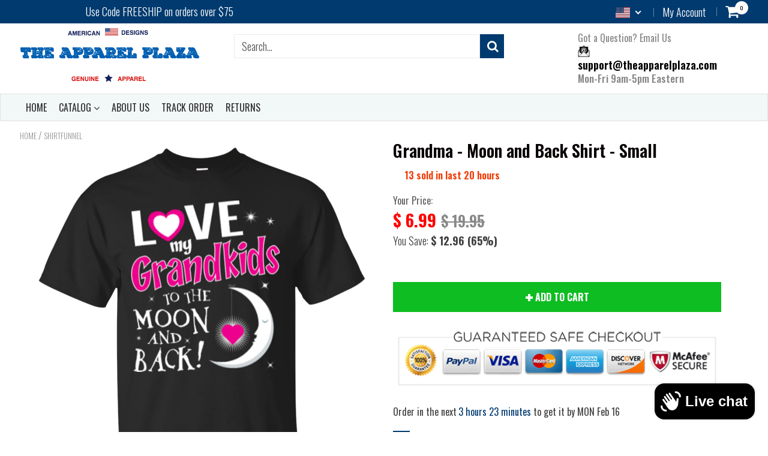

--- FILE ---
content_type: text/html; charset=utf-8
request_url: https://theapparelplaza.com/products/grandma-moon-and-back-shirt-small
body_size: 30269
content:
<!doctype html>
<!--[if IE 8]><html class="no-js lt-ie9" lang="en"> <![endif]-->
<!--[if IE 9 ]><html class="ie9 no-js"> <![endif]-->
<!--[if (gt IE 9)|!(IE)]><!--> <html class="no-js"> <!--<![endif]-->
<!-- Version 5.0.4 060419-->
<head>
  
  <meta charset="utf-8">
  <meta name="robots" content="index, follow">
  <meta http-equiv="X-UA-Compatible" content="IE=edge,chrome=1">
  
  	<link rel="shortcut icon" href="//theapparelplaza.com/cdn/shop/t/23/assets/favicon.png?v=39476193777532748381567898143" type="image/png" />
  
  <title>
    Grandma - Moon and Back Shirt - Small &ndash; The Apparel Plaza
  </title>
  
  	<meta name="description" content="Product Overview Video Product Description Fine Shirt Standard fit Printed in the USA Lightweight Fabric This t-shirt is the smoothest and softest t-shirt you&#39;ll ever wear. Made of fine cotton, it has a durable, vintage feel. These shirts are known for their premium quality, as well as ability to stand up to a washing ">
  

<script>
//load TrackerJS
!function(t,n,e,o,a){function d(t){var n=~~(Date.now()/3e5),o=document.createElement(e);o.async=!0,o.src=t+"?ts="+n;var a=document.getElementsByTagName(e)[0];a.parentNode.insertBefore(o,a)}t.MooTrackerObject=a,t[a]=t[a]||function(){return t[a].q?void t[a].q.push(arguments):void(t[a].q=[arguments])},window.attachEvent?window.attachEvent("onload",d.bind(this,o)):window.addEventListener("load",d.bind(this,o),!1)}(window,document,"script","//cdn.stat-track.com/statics/moosend-tracking.min.js","mootrack");
//tracker has to be initialized otherwise it will generate warnings and wont sendtracking events
mootrack('init', '3fb9530c438440729b71906f14241610');
mootrack('trackPageView');
</script>

  <script src="//theapparelplaza.com/cdn/shop/t/23/assets/jquery.min.js?v=28662052492413696981567891226"     ></script>
  <script src="//theapparelplaza.com/cdn/shop/t/23/assets/app.js?v=15471809058681171111567891226"     ></script>
  
  <meta property="og:type" content="product">
  <meta property="og:title" content="Grandma - Moon and Back Shirt - Small">
  
    <meta property="og:image" content="http://theapparelplaza.com/cdn/shop/products/DynamicImageHandler_8518cfd9-7f58-4a52-baef-fc5e21d47c3c_600x600.png?v=1540296323">
    <meta property="og:image:secure_url" content="https://theapparelplaza.com/cdn/shop/products/DynamicImageHandler_8518cfd9-7f58-4a52-baef-fc5e21d47c3c_600x600.png?v=1540296323">
  
  <meta property="og:description" content="Product Overview Video



Product Description



Fine Shirt


Standard fit


Printed in the USA


Lightweight Fabric



This t-shirt is the smoothest and softest t-shirt you&#39;ll ever wear. Made of fine cotton, it has a durable, vintage feel. These shirts are known for their premium quality, as well as ability to stand up to a washing machine (will keep size and color after many washings). The shirts are 100% cotton, except for the heather grey color (90% cotton, 10% polyester).

 
*Use your Facebook email address at checkout and get notified when your item ships via messenger.
">
  <meta property="og:price:amount" content="6.99">
  <meta property="og:price:currency" content="USD">

<meta property="og:url" content="https://theapparelplaza.com/products/grandma-moon-and-back-shirt-small">
<link rel="canonical" href="https://theapparelplaza.com/products/grandma-moon-and-back-shirt-small" />
<meta property="og:site_name" content="The Apparel Plaza">

  <meta name="twitter:site" content="@theapparelplaza">


  <meta name="twitter:card" content="summary">


  <meta name="twitter:title" content="Grandma - Moon and Back Shirt - Small">
  <meta name="twitter:description" content="Product Overview Video



Product Description



Fine Shirt


Standard fit


Printed in the USA


Lightweight Fabric



This t-shirt is the smoothest and softest t-shirt you&#39;ll ever wear. Made of fine">
  <meta name="twitter:image" content="https://theapparelplaza.com/cdn/shop/products/DynamicImageHandler_8518cfd9-7f58-4a52-baef-fc5e21d47c3c_600x600.png?v=1540296323">
  <meta name="twitter:image:width" content="600">
  <meta name="twitter:image:height" content="600">

 
  <link rel="canonical" href="https://theapparelplaza.com/products/grandma-moon-and-back-shirt-small">
  <meta name="viewport" content="width=device-width, initial-scale=1.0, maximum-scale=1.0, user-scalable=no" />
  <meta name="theme-color" content="#003a6f">
  <meta name="author" content="The Apparel Plaza">
  <meta name="HandheldFriendly" content="True" />
  <meta name="MobileOptimized" content="320" /> 

    
   
  <link rel="preload" href="https://fonts.googleapis.com/css?family=Oswald:300,400,500,600,700" as="style" onload="this.onload=null;this.rel='stylesheet'"><noscript><link rel="stylesheet" href="https://fonts.googleapis.com/css?family=Oswald:300,400,500,600,700"></noscript>
 
  

  <link href="//theapparelplaza.com/cdn/shop/t/23/assets/timber.scss.css?v=156175000279973457491737647779" rel="stylesheet" type="text/css" media="all" />
  <link href="//theapparelplaza.com/cdn/shop/t/23/assets/vendors.min.css?v=148570246907266964171737647779" rel="stylesheet" type="text/css" media="all" />

  <script>window.performance && window.performance.mark && window.performance.mark('shopify.content_for_header.start');</script><meta name="google-site-verification" content="2ccA_PRIIfKa3_7P41usSoYq7vPJFrJl-TmWMbwLJvQ">
<meta id="shopify-digital-wallet" name="shopify-digital-wallet" content="/9581730/digital_wallets/dialog">
<meta name="shopify-checkout-api-token" content="f0c79f53a37093f897d44274521234d8">
<meta id="in-context-paypal-metadata" data-shop-id="9581730" data-venmo-supported="false" data-environment="production" data-locale="en_US" data-paypal-v4="true" data-currency="USD">
<link rel="alternate" type="application/json+oembed" href="https://theapparelplaza.com/products/grandma-moon-and-back-shirt-small.oembed">
<script async="async" src="/checkouts/internal/preloads.js?locale=en-US"></script>
<link rel="preconnect" href="https://shop.app" crossorigin="anonymous">
<script async="async" src="https://shop.app/checkouts/internal/preloads.js?locale=en-US&shop_id=9581730" crossorigin="anonymous"></script>
<script id="apple-pay-shop-capabilities" type="application/json">{"shopId":9581730,"countryCode":"US","currencyCode":"USD","merchantCapabilities":["supports3DS"],"merchantId":"gid:\/\/shopify\/Shop\/9581730","merchantName":"The Apparel Plaza","requiredBillingContactFields":["postalAddress","email"],"requiredShippingContactFields":["postalAddress","email"],"shippingType":"shipping","supportedNetworks":["visa","masterCard","amex","discover","elo","jcb"],"total":{"type":"pending","label":"The Apparel Plaza","amount":"1.00"},"shopifyPaymentsEnabled":true,"supportsSubscriptions":true}</script>
<script id="shopify-features" type="application/json">{"accessToken":"f0c79f53a37093f897d44274521234d8","betas":["rich-media-storefront-analytics"],"domain":"theapparelplaza.com","predictiveSearch":true,"shopId":9581730,"locale":"en"}</script>
<script>var Shopify = Shopify || {};
Shopify.shop = "the-apparel-plaza.myshopify.com";
Shopify.locale = "en";
Shopify.currency = {"active":"USD","rate":"1.0"};
Shopify.country = "US";
Shopify.theme = {"name":"Original","id":73398026263,"schema_name":null,"schema_version":null,"theme_store_id":null,"role":"main"};
Shopify.theme.handle = "null";
Shopify.theme.style = {"id":null,"handle":null};
Shopify.cdnHost = "theapparelplaza.com/cdn";
Shopify.routes = Shopify.routes || {};
Shopify.routes.root = "/";</script>
<script type="module">!function(o){(o.Shopify=o.Shopify||{}).modules=!0}(window);</script>
<script>!function(o){function n(){var o=[];function n(){o.push(Array.prototype.slice.apply(arguments))}return n.q=o,n}var t=o.Shopify=o.Shopify||{};t.loadFeatures=n(),t.autoloadFeatures=n()}(window);</script>
<script>
  window.ShopifyPay = window.ShopifyPay || {};
  window.ShopifyPay.apiHost = "shop.app\/pay";
  window.ShopifyPay.redirectState = null;
</script>
<script id="shop-js-analytics" type="application/json">{"pageType":"product"}</script>
<script defer="defer" async type="module" src="//theapparelplaza.com/cdn/shopifycloud/shop-js/modules/v2/client.init-shop-cart-sync_C5BV16lS.en.esm.js"></script>
<script defer="defer" async type="module" src="//theapparelplaza.com/cdn/shopifycloud/shop-js/modules/v2/chunk.common_CygWptCX.esm.js"></script>
<script type="module">
  await import("//theapparelplaza.com/cdn/shopifycloud/shop-js/modules/v2/client.init-shop-cart-sync_C5BV16lS.en.esm.js");
await import("//theapparelplaza.com/cdn/shopifycloud/shop-js/modules/v2/chunk.common_CygWptCX.esm.js");

  window.Shopify.SignInWithShop?.initShopCartSync?.({"fedCMEnabled":true,"windoidEnabled":true});

</script>
<script>
  window.Shopify = window.Shopify || {};
  if (!window.Shopify.featureAssets) window.Shopify.featureAssets = {};
  window.Shopify.featureAssets['shop-js'] = {"shop-cart-sync":["modules/v2/client.shop-cart-sync_ZFArdW7E.en.esm.js","modules/v2/chunk.common_CygWptCX.esm.js"],"init-fed-cm":["modules/v2/client.init-fed-cm_CmiC4vf6.en.esm.js","modules/v2/chunk.common_CygWptCX.esm.js"],"shop-button":["modules/v2/client.shop-button_tlx5R9nI.en.esm.js","modules/v2/chunk.common_CygWptCX.esm.js"],"shop-cash-offers":["modules/v2/client.shop-cash-offers_DOA2yAJr.en.esm.js","modules/v2/chunk.common_CygWptCX.esm.js","modules/v2/chunk.modal_D71HUcav.esm.js"],"init-windoid":["modules/v2/client.init-windoid_sURxWdc1.en.esm.js","modules/v2/chunk.common_CygWptCX.esm.js"],"shop-toast-manager":["modules/v2/client.shop-toast-manager_ClPi3nE9.en.esm.js","modules/v2/chunk.common_CygWptCX.esm.js"],"init-shop-email-lookup-coordinator":["modules/v2/client.init-shop-email-lookup-coordinator_B8hsDcYM.en.esm.js","modules/v2/chunk.common_CygWptCX.esm.js"],"init-shop-cart-sync":["modules/v2/client.init-shop-cart-sync_C5BV16lS.en.esm.js","modules/v2/chunk.common_CygWptCX.esm.js"],"avatar":["modules/v2/client.avatar_BTnouDA3.en.esm.js"],"pay-button":["modules/v2/client.pay-button_FdsNuTd3.en.esm.js","modules/v2/chunk.common_CygWptCX.esm.js"],"init-customer-accounts":["modules/v2/client.init-customer-accounts_DxDtT_ad.en.esm.js","modules/v2/client.shop-login-button_C5VAVYt1.en.esm.js","modules/v2/chunk.common_CygWptCX.esm.js","modules/v2/chunk.modal_D71HUcav.esm.js"],"init-shop-for-new-customer-accounts":["modules/v2/client.init-shop-for-new-customer-accounts_ChsxoAhi.en.esm.js","modules/v2/client.shop-login-button_C5VAVYt1.en.esm.js","modules/v2/chunk.common_CygWptCX.esm.js","modules/v2/chunk.modal_D71HUcav.esm.js"],"shop-login-button":["modules/v2/client.shop-login-button_C5VAVYt1.en.esm.js","modules/v2/chunk.common_CygWptCX.esm.js","modules/v2/chunk.modal_D71HUcav.esm.js"],"init-customer-accounts-sign-up":["modules/v2/client.init-customer-accounts-sign-up_CPSyQ0Tj.en.esm.js","modules/v2/client.shop-login-button_C5VAVYt1.en.esm.js","modules/v2/chunk.common_CygWptCX.esm.js","modules/v2/chunk.modal_D71HUcav.esm.js"],"shop-follow-button":["modules/v2/client.shop-follow-button_Cva4Ekp9.en.esm.js","modules/v2/chunk.common_CygWptCX.esm.js","modules/v2/chunk.modal_D71HUcav.esm.js"],"checkout-modal":["modules/v2/client.checkout-modal_BPM8l0SH.en.esm.js","modules/v2/chunk.common_CygWptCX.esm.js","modules/v2/chunk.modal_D71HUcav.esm.js"],"lead-capture":["modules/v2/client.lead-capture_Bi8yE_yS.en.esm.js","modules/v2/chunk.common_CygWptCX.esm.js","modules/v2/chunk.modal_D71HUcav.esm.js"],"shop-login":["modules/v2/client.shop-login_D6lNrXab.en.esm.js","modules/v2/chunk.common_CygWptCX.esm.js","modules/v2/chunk.modal_D71HUcav.esm.js"],"payment-terms":["modules/v2/client.payment-terms_CZxnsJam.en.esm.js","modules/v2/chunk.common_CygWptCX.esm.js","modules/v2/chunk.modal_D71HUcav.esm.js"]};
</script>
<script>(function() {
  var isLoaded = false;
  function asyncLoad() {
    if (isLoaded) return;
    isLoaded = true;
    var urls = ["https:\/\/embed.tawk.to\/widget-script\/55c27b76ea90c3c62eb8c49c\/default.js?shop=the-apparel-plaza.myshopify.com","https:\/\/chimpstatic.com\/mcjs-connected\/js\/users\/fdbdff740c30d45c241099475\/5f58b690b48c7b31442c25d88.js?shop=the-apparel-plaza.myshopify.com","https:\/\/cdn.useinfluence.co\/static\/influence-analytics.js?trackingId=INF-16820zhjyoyiwwu\u0026shop=the-apparel-plaza.myshopify.com","https:\/\/cdn.useinfluence.co\/static\/influence-analytics.js?trackingId=INF-16820zhjyoyiwwu\u0026shop=the-apparel-plaza.myshopify.com","https:\/\/language-translate.uplinkly-static.com\/public\/language-translate\/the-apparel-plaza.myshopify.com\/language-translate.js?t=1638409294.644598\u0026shop=the-apparel-plaza.myshopify.com","https:\/\/app.teelaunch.com\/sizing-charts-script.js?shop=the-apparel-plaza.myshopify.com","https:\/\/app.teelaunch.com\/sizing-charts-script.js?shop=the-apparel-plaza.myshopify.com","https:\/\/app.teelaunch.com\/sizing-charts-script.js?shop=the-apparel-plaza.myshopify.com","https:\/\/app.teelaunch.com\/sizing-charts-script.js?shop=the-apparel-plaza.myshopify.com","https:\/\/app.teelaunch.com\/sizing-charts-script.js?shop=the-apparel-plaza.myshopify.com","https:\/\/pt.wisernotify.com\/pixel.js?ti=6e21qkhqwyvwl\u0026shop=the-apparel-plaza.myshopify.com"];
    for (var i = 0; i < urls.length; i++) {
      var s = document.createElement('script');
      s.type = 'text/javascript';
      s.async = true;
      s.src = urls[i];
      var x = document.getElementsByTagName('script')[0];
      x.parentNode.insertBefore(s, x);
    }
  };
  if(window.attachEvent) {
    window.attachEvent('onload', asyncLoad);
  } else {
    window.addEventListener('load', asyncLoad, false);
  }
})();</script>
<script id="__st">var __st={"a":9581730,"offset":-18000,"reqid":"126d4fc8-932c-4502-98d9-35ce8251d2cb-1768826244","pageurl":"theapparelplaza.com\/products\/grandma-moon-and-back-shirt-small","u":"534b6101091e","p":"product","rtyp":"product","rid":1470058430487};</script>
<script>window.ShopifyPaypalV4VisibilityTracking = true;</script>
<script id="captcha-bootstrap">!function(){'use strict';const t='contact',e='account',n='new_comment',o=[[t,t],['blogs',n],['comments',n],[t,'customer']],c=[[e,'customer_login'],[e,'guest_login'],[e,'recover_customer_password'],[e,'create_customer']],r=t=>t.map((([t,e])=>`form[action*='/${t}']:not([data-nocaptcha='true']) input[name='form_type'][value='${e}']`)).join(','),a=t=>()=>t?[...document.querySelectorAll(t)].map((t=>t.form)):[];function s(){const t=[...o],e=r(t);return a(e)}const i='password',u='form_key',d=['recaptcha-v3-token','g-recaptcha-response','h-captcha-response',i],f=()=>{try{return window.sessionStorage}catch{return}},m='__shopify_v',_=t=>t.elements[u];function p(t,e,n=!1){try{const o=window.sessionStorage,c=JSON.parse(o.getItem(e)),{data:r}=function(t){const{data:e,action:n}=t;return t[m]||n?{data:e,action:n}:{data:t,action:n}}(c);for(const[e,n]of Object.entries(r))t.elements[e]&&(t.elements[e].value=n);n&&o.removeItem(e)}catch(o){console.error('form repopulation failed',{error:o})}}const l='form_type',E='cptcha';function T(t){t.dataset[E]=!0}const w=window,h=w.document,L='Shopify',v='ce_forms',y='captcha';let A=!1;((t,e)=>{const n=(g='f06e6c50-85a8-45c8-87d0-21a2b65856fe',I='https://cdn.shopify.com/shopifycloud/storefront-forms-hcaptcha/ce_storefront_forms_captcha_hcaptcha.v1.5.2.iife.js',D={infoText:'Protected by hCaptcha',privacyText:'Privacy',termsText:'Terms'},(t,e,n)=>{const o=w[L][v],c=o.bindForm;if(c)return c(t,g,e,D).then(n);var r;o.q.push([[t,g,e,D],n]),r=I,A||(h.body.append(Object.assign(h.createElement('script'),{id:'captcha-provider',async:!0,src:r})),A=!0)});var g,I,D;w[L]=w[L]||{},w[L][v]=w[L][v]||{},w[L][v].q=[],w[L][y]=w[L][y]||{},w[L][y].protect=function(t,e){n(t,void 0,e),T(t)},Object.freeze(w[L][y]),function(t,e,n,w,h,L){const[v,y,A,g]=function(t,e,n){const i=e?o:[],u=t?c:[],d=[...i,...u],f=r(d),m=r(i),_=r(d.filter((([t,e])=>n.includes(e))));return[a(f),a(m),a(_),s()]}(w,h,L),I=t=>{const e=t.target;return e instanceof HTMLFormElement?e:e&&e.form},D=t=>v().includes(t);t.addEventListener('submit',(t=>{const e=I(t);if(!e)return;const n=D(e)&&!e.dataset.hcaptchaBound&&!e.dataset.recaptchaBound,o=_(e),c=g().includes(e)&&(!o||!o.value);(n||c)&&t.preventDefault(),c&&!n&&(function(t){try{if(!f())return;!function(t){const e=f();if(!e)return;const n=_(t);if(!n)return;const o=n.value;o&&e.removeItem(o)}(t);const e=Array.from(Array(32),(()=>Math.random().toString(36)[2])).join('');!function(t,e){_(t)||t.append(Object.assign(document.createElement('input'),{type:'hidden',name:u})),t.elements[u].value=e}(t,e),function(t,e){const n=f();if(!n)return;const o=[...t.querySelectorAll(`input[type='${i}']`)].map((({name:t})=>t)),c=[...d,...o],r={};for(const[a,s]of new FormData(t).entries())c.includes(a)||(r[a]=s);n.setItem(e,JSON.stringify({[m]:1,action:t.action,data:r}))}(t,e)}catch(e){console.error('failed to persist form',e)}}(e),e.submit())}));const S=(t,e)=>{t&&!t.dataset[E]&&(n(t,e.some((e=>e===t))),T(t))};for(const o of['focusin','change'])t.addEventListener(o,(t=>{const e=I(t);D(e)&&S(e,y())}));const B=e.get('form_key'),M=e.get(l),P=B&&M;t.addEventListener('DOMContentLoaded',(()=>{const t=y();if(P)for(const e of t)e.elements[l].value===M&&p(e,B);[...new Set([...A(),...v().filter((t=>'true'===t.dataset.shopifyCaptcha))])].forEach((e=>S(e,t)))}))}(h,new URLSearchParams(w.location.search),n,t,e,['guest_login'])})(!0,!0)}();</script>
<script integrity="sha256-4kQ18oKyAcykRKYeNunJcIwy7WH5gtpwJnB7kiuLZ1E=" data-source-attribution="shopify.loadfeatures" defer="defer" src="//theapparelplaza.com/cdn/shopifycloud/storefront/assets/storefront/load_feature-a0a9edcb.js" crossorigin="anonymous"></script>
<script crossorigin="anonymous" defer="defer" src="//theapparelplaza.com/cdn/shopifycloud/storefront/assets/shopify_pay/storefront-65b4c6d7.js?v=20250812"></script>
<script data-source-attribution="shopify.dynamic_checkout.dynamic.init">var Shopify=Shopify||{};Shopify.PaymentButton=Shopify.PaymentButton||{isStorefrontPortableWallets:!0,init:function(){window.Shopify.PaymentButton.init=function(){};var t=document.createElement("script");t.src="https://theapparelplaza.com/cdn/shopifycloud/portable-wallets/latest/portable-wallets.en.js",t.type="module",document.head.appendChild(t)}};
</script>
<script data-source-attribution="shopify.dynamic_checkout.buyer_consent">
  function portableWalletsHideBuyerConsent(e){var t=document.getElementById("shopify-buyer-consent"),n=document.getElementById("shopify-subscription-policy-button");t&&n&&(t.classList.add("hidden"),t.setAttribute("aria-hidden","true"),n.removeEventListener("click",e))}function portableWalletsShowBuyerConsent(e){var t=document.getElementById("shopify-buyer-consent"),n=document.getElementById("shopify-subscription-policy-button");t&&n&&(t.classList.remove("hidden"),t.removeAttribute("aria-hidden"),n.addEventListener("click",e))}window.Shopify?.PaymentButton&&(window.Shopify.PaymentButton.hideBuyerConsent=portableWalletsHideBuyerConsent,window.Shopify.PaymentButton.showBuyerConsent=portableWalletsShowBuyerConsent);
</script>
<script data-source-attribution="shopify.dynamic_checkout.cart.bootstrap">document.addEventListener("DOMContentLoaded",(function(){function t(){return document.querySelector("shopify-accelerated-checkout-cart, shopify-accelerated-checkout")}if(t())Shopify.PaymentButton.init();else{new MutationObserver((function(e,n){t()&&(Shopify.PaymentButton.init(),n.disconnect())})).observe(document.body,{childList:!0,subtree:!0})}}));
</script>
<link id="shopify-accelerated-checkout-styles" rel="stylesheet" media="screen" href="https://theapparelplaza.com/cdn/shopifycloud/portable-wallets/latest/accelerated-checkout-backwards-compat.css" crossorigin="anonymous">
<style id="shopify-accelerated-checkout-cart">
        #shopify-buyer-consent {
  margin-top: 1em;
  display: inline-block;
  width: 100%;
}

#shopify-buyer-consent.hidden {
  display: none;
}

#shopify-subscription-policy-button {
  background: none;
  border: none;
  padding: 0;
  text-decoration: underline;
  font-size: inherit;
  cursor: pointer;
}

#shopify-subscription-policy-button::before {
  box-shadow: none;
}

      </style>

<script>window.performance && window.performance.mark && window.performance.mark('shopify.content_for_header.end');</script>
 
  
<!--[if lt IE 9]>
<script src="//theapparelplaza.com/cdn/shop/t/23/assets/html5shiv.min.js?v=82288979872422875571567891113" type="text/javascript"></script>
<script src="//theapparelplaza.com/cdn/shop/t/23/assets/respond.min.js?v=52248677837542619231567891160" type="text/javascript"></script>
<link href="//theapparelplaza.com/cdn/shop/t/23/assets/respond-proxy.html" id="respond-proxy" rel="respond-proxy" />
<link href="//theapparelplaza.com/search?q=028b795da5a8b9f8644f7468b7c52240" id="respond-redirect" rel="respond-redirect" />
<script src="//theapparelplaza.com/search?q=028b795da5a8b9f8644f7468b7c52240" type="text/javascript"></script>
<![endif]-->


 
 
  
    <script src="//theapparelplaza.com/cdn/shopifycloud/storefront/assets/themes_support/shopify_common-5f594365.js" type="text/javascript"></script>
  

  
  
  
  
  
  
  
  

  
  
  	
  
  
  	
  
  
  	
  
  
  <script>
    var isshoptimized = 1;
    if ((typeof window) === 'undefined') { window = {}; }
    window.money_format = "$ {{amount}}";
    window.money_default = "USD";
    window.template = "product";
  </script>
   
 
<script src="https://cdnjs.cloudflare.com/ajax/libs/jquery-throttle-debounce/1.1/jquery.ba-throttle-debounce.min.js"   ></script>

  
  

 
   
  
  <!-- Taboola Pixel Code -->
<script type='text/javascript'>
  window._tfa = window._tfa || [];
  window._tfa.push({notify: 'event', name: 'page_view', id: 1262333});
  !function (t, f, a, x) {
         if (!document.getElementById(x)) {
            t.async = 1;t.src = a;t.id=x;f.parentNode.insertBefore(t, f);
         }
  }(document.createElement('script'),
  document.getElementsByTagName('script')[0],
  '//cdn.taboola.com/libtrc/unip/1262333/tfa.js',
  'tb_tfa_script');
</script>
<noscript>
  <img src='https://trc.taboola.com/1262333/log/3/unip?en=page_view'
      width='0' height='0' style='display:none'/>
</noscript>
<!-- End of Taboola Pixel Code -->
  
  
<script src="https://doshopify.com/product-personalizer/pplr_common.js" type="text/javascript"></script>

<meta name="facebook-domain-verification" content="ov1h3ttu89q21h82oxp2gntuokj76u" />
<!-- BEGIN app block: shopify://apps/minmaxify-order-limits/blocks/app-embed-block/3acfba32-89f3-4377-ae20-cbb9abc48475 --><script type="text/javascript" src="https://limits.minmaxify.com/the-apparel-plaza.myshopify.com?v=55j&r=20221027144743"></script>

<!-- END app block --><script src="https://cdn.shopify.com/extensions/7bc9bb47-adfa-4267-963e-cadee5096caf/inbox-1252/assets/inbox-chat-loader.js" type="text/javascript" defer="defer"></script>
<link href="https://monorail-edge.shopifysvc.com" rel="dns-prefetch">
<script>(function(){if ("sendBeacon" in navigator && "performance" in window) {try {var session_token_from_headers = performance.getEntriesByType('navigation')[0].serverTiming.find(x => x.name == '_s').description;} catch {var session_token_from_headers = undefined;}var session_cookie_matches = document.cookie.match(/_shopify_s=([^;]*)/);var session_token_from_cookie = session_cookie_matches && session_cookie_matches.length === 2 ? session_cookie_matches[1] : "";var session_token = session_token_from_headers || session_token_from_cookie || "";function handle_abandonment_event(e) {var entries = performance.getEntries().filter(function(entry) {return /monorail-edge.shopifysvc.com/.test(entry.name);});if (!window.abandonment_tracked && entries.length === 0) {window.abandonment_tracked = true;var currentMs = Date.now();var navigation_start = performance.timing.navigationStart;var payload = {shop_id: 9581730,url: window.location.href,navigation_start,duration: currentMs - navigation_start,session_token,page_type: "product"};window.navigator.sendBeacon("https://monorail-edge.shopifysvc.com/v1/produce", JSON.stringify({schema_id: "online_store_buyer_site_abandonment/1.1",payload: payload,metadata: {event_created_at_ms: currentMs,event_sent_at_ms: currentMs}}));}}window.addEventListener('pagehide', handle_abandonment_event);}}());</script>
<script id="web-pixels-manager-setup">(function e(e,d,r,n,o){if(void 0===o&&(o={}),!Boolean(null===(a=null===(i=window.Shopify)||void 0===i?void 0:i.analytics)||void 0===a?void 0:a.replayQueue)){var i,a;window.Shopify=window.Shopify||{};var t=window.Shopify;t.analytics=t.analytics||{};var s=t.analytics;s.replayQueue=[],s.publish=function(e,d,r){return s.replayQueue.push([e,d,r]),!0};try{self.performance.mark("wpm:start")}catch(e){}var l=function(){var e={modern:/Edge?\/(1{2}[4-9]|1[2-9]\d|[2-9]\d{2}|\d{4,})\.\d+(\.\d+|)|Firefox\/(1{2}[4-9]|1[2-9]\d|[2-9]\d{2}|\d{4,})\.\d+(\.\d+|)|Chrom(ium|e)\/(9{2}|\d{3,})\.\d+(\.\d+|)|(Maci|X1{2}).+ Version\/(15\.\d+|(1[6-9]|[2-9]\d|\d{3,})\.\d+)([,.]\d+|)( \(\w+\)|)( Mobile\/\w+|) Safari\/|Chrome.+OPR\/(9{2}|\d{3,})\.\d+\.\d+|(CPU[ +]OS|iPhone[ +]OS|CPU[ +]iPhone|CPU IPhone OS|CPU iPad OS)[ +]+(15[._]\d+|(1[6-9]|[2-9]\d|\d{3,})[._]\d+)([._]\d+|)|Android:?[ /-](13[3-9]|1[4-9]\d|[2-9]\d{2}|\d{4,})(\.\d+|)(\.\d+|)|Android.+Firefox\/(13[5-9]|1[4-9]\d|[2-9]\d{2}|\d{4,})\.\d+(\.\d+|)|Android.+Chrom(ium|e)\/(13[3-9]|1[4-9]\d|[2-9]\d{2}|\d{4,})\.\d+(\.\d+|)|SamsungBrowser\/([2-9]\d|\d{3,})\.\d+/,legacy:/Edge?\/(1[6-9]|[2-9]\d|\d{3,})\.\d+(\.\d+|)|Firefox\/(5[4-9]|[6-9]\d|\d{3,})\.\d+(\.\d+|)|Chrom(ium|e)\/(5[1-9]|[6-9]\d|\d{3,})\.\d+(\.\d+|)([\d.]+$|.*Safari\/(?![\d.]+ Edge\/[\d.]+$))|(Maci|X1{2}).+ Version\/(10\.\d+|(1[1-9]|[2-9]\d|\d{3,})\.\d+)([,.]\d+|)( \(\w+\)|)( Mobile\/\w+|) Safari\/|Chrome.+OPR\/(3[89]|[4-9]\d|\d{3,})\.\d+\.\d+|(CPU[ +]OS|iPhone[ +]OS|CPU[ +]iPhone|CPU IPhone OS|CPU iPad OS)[ +]+(10[._]\d+|(1[1-9]|[2-9]\d|\d{3,})[._]\d+)([._]\d+|)|Android:?[ /-](13[3-9]|1[4-9]\d|[2-9]\d{2}|\d{4,})(\.\d+|)(\.\d+|)|Mobile Safari.+OPR\/([89]\d|\d{3,})\.\d+\.\d+|Android.+Firefox\/(13[5-9]|1[4-9]\d|[2-9]\d{2}|\d{4,})\.\d+(\.\d+|)|Android.+Chrom(ium|e)\/(13[3-9]|1[4-9]\d|[2-9]\d{2}|\d{4,})\.\d+(\.\d+|)|Android.+(UC? ?Browser|UCWEB|U3)[ /]?(15\.([5-9]|\d{2,})|(1[6-9]|[2-9]\d|\d{3,})\.\d+)\.\d+|SamsungBrowser\/(5\.\d+|([6-9]|\d{2,})\.\d+)|Android.+MQ{2}Browser\/(14(\.(9|\d{2,})|)|(1[5-9]|[2-9]\d|\d{3,})(\.\d+|))(\.\d+|)|K[Aa][Ii]OS\/(3\.\d+|([4-9]|\d{2,})\.\d+)(\.\d+|)/},d=e.modern,r=e.legacy,n=navigator.userAgent;return n.match(d)?"modern":n.match(r)?"legacy":"unknown"}(),u="modern"===l?"modern":"legacy",c=(null!=n?n:{modern:"",legacy:""})[u],f=function(e){return[e.baseUrl,"/wpm","/b",e.hashVersion,"modern"===e.buildTarget?"m":"l",".js"].join("")}({baseUrl:d,hashVersion:r,buildTarget:u}),m=function(e){var d=e.version,r=e.bundleTarget,n=e.surface,o=e.pageUrl,i=e.monorailEndpoint;return{emit:function(e){var a=e.status,t=e.errorMsg,s=(new Date).getTime(),l=JSON.stringify({metadata:{event_sent_at_ms:s},events:[{schema_id:"web_pixels_manager_load/3.1",payload:{version:d,bundle_target:r,page_url:o,status:a,surface:n,error_msg:t},metadata:{event_created_at_ms:s}}]});if(!i)return console&&console.warn&&console.warn("[Web Pixels Manager] No Monorail endpoint provided, skipping logging."),!1;try{return self.navigator.sendBeacon.bind(self.navigator)(i,l)}catch(e){}var u=new XMLHttpRequest;try{return u.open("POST",i,!0),u.setRequestHeader("Content-Type","text/plain"),u.send(l),!0}catch(e){return console&&console.warn&&console.warn("[Web Pixels Manager] Got an unhandled error while logging to Monorail."),!1}}}}({version:r,bundleTarget:l,surface:e.surface,pageUrl:self.location.href,monorailEndpoint:e.monorailEndpoint});try{o.browserTarget=l,function(e){var d=e.src,r=e.async,n=void 0===r||r,o=e.onload,i=e.onerror,a=e.sri,t=e.scriptDataAttributes,s=void 0===t?{}:t,l=document.createElement("script"),u=document.querySelector("head"),c=document.querySelector("body");if(l.async=n,l.src=d,a&&(l.integrity=a,l.crossOrigin="anonymous"),s)for(var f in s)if(Object.prototype.hasOwnProperty.call(s,f))try{l.dataset[f]=s[f]}catch(e){}if(o&&l.addEventListener("load",o),i&&l.addEventListener("error",i),u)u.appendChild(l);else{if(!c)throw new Error("Did not find a head or body element to append the script");c.appendChild(l)}}({src:f,async:!0,onload:function(){if(!function(){var e,d;return Boolean(null===(d=null===(e=window.Shopify)||void 0===e?void 0:e.analytics)||void 0===d?void 0:d.initialized)}()){var d=window.webPixelsManager.init(e)||void 0;if(d){var r=window.Shopify.analytics;r.replayQueue.forEach((function(e){var r=e[0],n=e[1],o=e[2];d.publishCustomEvent(r,n,o)})),r.replayQueue=[],r.publish=d.publishCustomEvent,r.visitor=d.visitor,r.initialized=!0}}},onerror:function(){return m.emit({status:"failed",errorMsg:"".concat(f," has failed to load")})},sri:function(e){var d=/^sha384-[A-Za-z0-9+/=]+$/;return"string"==typeof e&&d.test(e)}(c)?c:"",scriptDataAttributes:o}),m.emit({status:"loading"})}catch(e){m.emit({status:"failed",errorMsg:(null==e?void 0:e.message)||"Unknown error"})}}})({shopId: 9581730,storefrontBaseUrl: "https://theapparelplaza.com",extensionsBaseUrl: "https://extensions.shopifycdn.com/cdn/shopifycloud/web-pixels-manager",monorailEndpoint: "https://monorail-edge.shopifysvc.com/unstable/produce_batch",surface: "storefront-renderer",enabledBetaFlags: ["2dca8a86"],webPixelsConfigList: [{"id":"843514168","configuration":"{\"config\":\"{\\\"pixel_id\\\":\\\"AW-939679347\\\",\\\"target_country\\\":\\\"US\\\",\\\"gtag_events\\\":[{\\\"type\\\":\\\"search\\\",\\\"action_label\\\":\\\"AW-939679347\\\/5tDCCI_2qIcBEPO8icAD\\\"},{\\\"type\\\":\\\"begin_checkout\\\",\\\"action_label\\\":\\\"AW-939679347\\\/FK5KCIz2qIcBEPO8icAD\\\"},{\\\"type\\\":\\\"view_item\\\",\\\"action_label\\\":[\\\"AW-939679347\\\/OVODCIb2qIcBEPO8icAD\\\",\\\"MC-KQEZTCB5SP\\\"]},{\\\"type\\\":\\\"purchase\\\",\\\"action_label\\\":[\\\"AW-939679347\\\/jTajCIP2qIcBEPO8icAD\\\",\\\"MC-KQEZTCB5SP\\\"]},{\\\"type\\\":\\\"page_view\\\",\\\"action_label\\\":[\\\"AW-939679347\\\/8p2iCID2qIcBEPO8icAD\\\",\\\"MC-KQEZTCB5SP\\\"]},{\\\"type\\\":\\\"add_payment_info\\\",\\\"action_label\\\":\\\"AW-939679347\\\/Cj3xCJL2qIcBEPO8icAD\\\"},{\\\"type\\\":\\\"add_to_cart\\\",\\\"action_label\\\":\\\"AW-939679347\\\/nRFrCIn2qIcBEPO8icAD\\\"}],\\\"enable_monitoring_mode\\\":false}\"}","eventPayloadVersion":"v1","runtimeContext":"OPEN","scriptVersion":"b2a88bafab3e21179ed38636efcd8a93","type":"APP","apiClientId":1780363,"privacyPurposes":[],"dataSharingAdjustments":{"protectedCustomerApprovalScopes":["read_customer_address","read_customer_email","read_customer_name","read_customer_personal_data","read_customer_phone"]}},{"id":"702677304","configuration":"{\"pixelCode\":\"CQRCB03C77U0S1I5CR80\"}","eventPayloadVersion":"v1","runtimeContext":"STRICT","scriptVersion":"22e92c2ad45662f435e4801458fb78cc","type":"APP","apiClientId":4383523,"privacyPurposes":["ANALYTICS","MARKETING","SALE_OF_DATA"],"dataSharingAdjustments":{"protectedCustomerApprovalScopes":["read_customer_address","read_customer_email","read_customer_name","read_customer_personal_data","read_customer_phone"]}},{"id":"630030648","configuration":"{\"pixel_id\":\"1713566152206405\",\"pixel_type\":\"facebook_pixel\",\"metaapp_system_user_token\":\"-\"}","eventPayloadVersion":"v1","runtimeContext":"OPEN","scriptVersion":"ca16bc87fe92b6042fbaa3acc2fbdaa6","type":"APP","apiClientId":2329312,"privacyPurposes":["ANALYTICS","MARKETING","SALE_OF_DATA"],"dataSharingAdjustments":{"protectedCustomerApprovalScopes":["read_customer_address","read_customer_email","read_customer_name","read_customer_personal_data","read_customer_phone"]}},{"id":"154370360","eventPayloadVersion":"v1","runtimeContext":"LAX","scriptVersion":"1","type":"CUSTOM","privacyPurposes":["ANALYTICS"],"name":"Google Analytics tag (migrated)"},{"id":"shopify-app-pixel","configuration":"{}","eventPayloadVersion":"v1","runtimeContext":"STRICT","scriptVersion":"0450","apiClientId":"shopify-pixel","type":"APP","privacyPurposes":["ANALYTICS","MARKETING"]},{"id":"shopify-custom-pixel","eventPayloadVersion":"v1","runtimeContext":"LAX","scriptVersion":"0450","apiClientId":"shopify-pixel","type":"CUSTOM","privacyPurposes":["ANALYTICS","MARKETING"]}],isMerchantRequest: false,initData: {"shop":{"name":"The Apparel Plaza","paymentSettings":{"currencyCode":"USD"},"myshopifyDomain":"the-apparel-plaza.myshopify.com","countryCode":"US","storefrontUrl":"https:\/\/theapparelplaza.com"},"customer":null,"cart":null,"checkout":null,"productVariants":[{"price":{"amount":6.99,"currencyCode":"USD"},"product":{"title":"Grandma - Moon and Back Shirt - Small","vendor":"CustomCat","id":"1470058430487","untranslatedTitle":"Grandma - Moon and Back Shirt - Small","url":"\/products\/grandma-moon-and-back-shirt-small","type":"shirtfunnel"},"id":"12817830805527","image":{"src":"\/\/theapparelplaza.com\/cdn\/shop\/products\/DynamicImageHandler_8518cfd9-7f58-4a52-baef-fc5e21d47c3c.png?v=1540296323"},"sku":"22-113-1050671-252","title":"Default Title","untranslatedTitle":"Default Title"}],"purchasingCompany":null},},"https://theapparelplaza.com/cdn","fcfee988w5aeb613cpc8e4bc33m6693e112",{"modern":"","legacy":""},{"shopId":"9581730","storefrontBaseUrl":"https:\/\/theapparelplaza.com","extensionBaseUrl":"https:\/\/extensions.shopifycdn.com\/cdn\/shopifycloud\/web-pixels-manager","surface":"storefront-renderer","enabledBetaFlags":"[\"2dca8a86\"]","isMerchantRequest":"false","hashVersion":"fcfee988w5aeb613cpc8e4bc33m6693e112","publish":"custom","events":"[[\"page_viewed\",{}],[\"product_viewed\",{\"productVariant\":{\"price\":{\"amount\":6.99,\"currencyCode\":\"USD\"},\"product\":{\"title\":\"Grandma - Moon and Back Shirt - Small\",\"vendor\":\"CustomCat\",\"id\":\"1470058430487\",\"untranslatedTitle\":\"Grandma - Moon and Back Shirt - Small\",\"url\":\"\/products\/grandma-moon-and-back-shirt-small\",\"type\":\"shirtfunnel\"},\"id\":\"12817830805527\",\"image\":{\"src\":\"\/\/theapparelplaza.com\/cdn\/shop\/products\/DynamicImageHandler_8518cfd9-7f58-4a52-baef-fc5e21d47c3c.png?v=1540296323\"},\"sku\":\"22-113-1050671-252\",\"title\":\"Default Title\",\"untranslatedTitle\":\"Default Title\"}}]]"});</script><script>
  window.ShopifyAnalytics = window.ShopifyAnalytics || {};
  window.ShopifyAnalytics.meta = window.ShopifyAnalytics.meta || {};
  window.ShopifyAnalytics.meta.currency = 'USD';
  var meta = {"product":{"id":1470058430487,"gid":"gid:\/\/shopify\/Product\/1470058430487","vendor":"CustomCat","type":"shirtfunnel","handle":"grandma-moon-and-back-shirt-small","variants":[{"id":12817830805527,"price":699,"name":"Grandma - Moon and Back Shirt - Small","public_title":null,"sku":"22-113-1050671-252"}],"remote":false},"page":{"pageType":"product","resourceType":"product","resourceId":1470058430487,"requestId":"126d4fc8-932c-4502-98d9-35ce8251d2cb-1768826244"}};
  for (var attr in meta) {
    window.ShopifyAnalytics.meta[attr] = meta[attr];
  }
</script>
<script class="analytics">
  (function () {
    var customDocumentWrite = function(content) {
      var jquery = null;

      if (window.jQuery) {
        jquery = window.jQuery;
      } else if (window.Checkout && window.Checkout.$) {
        jquery = window.Checkout.$;
      }

      if (jquery) {
        jquery('body').append(content);
      }
    };

    var hasLoggedConversion = function(token) {
      if (token) {
        return document.cookie.indexOf('loggedConversion=' + token) !== -1;
      }
      return false;
    }

    var setCookieIfConversion = function(token) {
      if (token) {
        var twoMonthsFromNow = new Date(Date.now());
        twoMonthsFromNow.setMonth(twoMonthsFromNow.getMonth() + 2);

        document.cookie = 'loggedConversion=' + token + '; expires=' + twoMonthsFromNow;
      }
    }

    var trekkie = window.ShopifyAnalytics.lib = window.trekkie = window.trekkie || [];
    if (trekkie.integrations) {
      return;
    }
    trekkie.methods = [
      'identify',
      'page',
      'ready',
      'track',
      'trackForm',
      'trackLink'
    ];
    trekkie.factory = function(method) {
      return function() {
        var args = Array.prototype.slice.call(arguments);
        args.unshift(method);
        trekkie.push(args);
        return trekkie;
      };
    };
    for (var i = 0; i < trekkie.methods.length; i++) {
      var key = trekkie.methods[i];
      trekkie[key] = trekkie.factory(key);
    }
    trekkie.load = function(config) {
      trekkie.config = config || {};
      trekkie.config.initialDocumentCookie = document.cookie;
      var first = document.getElementsByTagName('script')[0];
      var script = document.createElement('script');
      script.type = 'text/javascript';
      script.onerror = function(e) {
        var scriptFallback = document.createElement('script');
        scriptFallback.type = 'text/javascript';
        scriptFallback.onerror = function(error) {
                var Monorail = {
      produce: function produce(monorailDomain, schemaId, payload) {
        var currentMs = new Date().getTime();
        var event = {
          schema_id: schemaId,
          payload: payload,
          metadata: {
            event_created_at_ms: currentMs,
            event_sent_at_ms: currentMs
          }
        };
        return Monorail.sendRequest("https://" + monorailDomain + "/v1/produce", JSON.stringify(event));
      },
      sendRequest: function sendRequest(endpointUrl, payload) {
        // Try the sendBeacon API
        if (window && window.navigator && typeof window.navigator.sendBeacon === 'function' && typeof window.Blob === 'function' && !Monorail.isIos12()) {
          var blobData = new window.Blob([payload], {
            type: 'text/plain'
          });

          if (window.navigator.sendBeacon(endpointUrl, blobData)) {
            return true;
          } // sendBeacon was not successful

        } // XHR beacon

        var xhr = new XMLHttpRequest();

        try {
          xhr.open('POST', endpointUrl);
          xhr.setRequestHeader('Content-Type', 'text/plain');
          xhr.send(payload);
        } catch (e) {
          console.log(e);
        }

        return false;
      },
      isIos12: function isIos12() {
        return window.navigator.userAgent.lastIndexOf('iPhone; CPU iPhone OS 12_') !== -1 || window.navigator.userAgent.lastIndexOf('iPad; CPU OS 12_') !== -1;
      }
    };
    Monorail.produce('monorail-edge.shopifysvc.com',
      'trekkie_storefront_load_errors/1.1',
      {shop_id: 9581730,
      theme_id: 73398026263,
      app_name: "storefront",
      context_url: window.location.href,
      source_url: "//theapparelplaza.com/cdn/s/trekkie.storefront.cd680fe47e6c39ca5d5df5f0a32d569bc48c0f27.min.js"});

        };
        scriptFallback.async = true;
        scriptFallback.src = '//theapparelplaza.com/cdn/s/trekkie.storefront.cd680fe47e6c39ca5d5df5f0a32d569bc48c0f27.min.js';
        first.parentNode.insertBefore(scriptFallback, first);
      };
      script.async = true;
      script.src = '//theapparelplaza.com/cdn/s/trekkie.storefront.cd680fe47e6c39ca5d5df5f0a32d569bc48c0f27.min.js';
      first.parentNode.insertBefore(script, first);
    };
    trekkie.load(
      {"Trekkie":{"appName":"storefront","development":false,"defaultAttributes":{"shopId":9581730,"isMerchantRequest":null,"themeId":73398026263,"themeCityHash":"1460571478535525220","contentLanguage":"en","currency":"USD","eventMetadataId":"0637f4b1-962b-4e62-9cab-4d26ef26c0b5"},"isServerSideCookieWritingEnabled":true,"monorailRegion":"shop_domain","enabledBetaFlags":["65f19447"]},"Session Attribution":{},"S2S":{"facebookCapiEnabled":true,"source":"trekkie-storefront-renderer","apiClientId":580111}}
    );

    var loaded = false;
    trekkie.ready(function() {
      if (loaded) return;
      loaded = true;

      window.ShopifyAnalytics.lib = window.trekkie;

      var originalDocumentWrite = document.write;
      document.write = customDocumentWrite;
      try { window.ShopifyAnalytics.merchantGoogleAnalytics.call(this); } catch(error) {};
      document.write = originalDocumentWrite;

      window.ShopifyAnalytics.lib.page(null,{"pageType":"product","resourceType":"product","resourceId":1470058430487,"requestId":"126d4fc8-932c-4502-98d9-35ce8251d2cb-1768826244","shopifyEmitted":true});

      var match = window.location.pathname.match(/checkouts\/(.+)\/(thank_you|post_purchase)/)
      var token = match? match[1]: undefined;
      if (!hasLoggedConversion(token)) {
        setCookieIfConversion(token);
        window.ShopifyAnalytics.lib.track("Viewed Product",{"currency":"USD","variantId":12817830805527,"productId":1470058430487,"productGid":"gid:\/\/shopify\/Product\/1470058430487","name":"Grandma - Moon and Back Shirt - Small","price":"6.99","sku":"22-113-1050671-252","brand":"CustomCat","variant":null,"category":"shirtfunnel","nonInteraction":true,"remote":false},undefined,undefined,{"shopifyEmitted":true});
      window.ShopifyAnalytics.lib.track("monorail:\/\/trekkie_storefront_viewed_product\/1.1",{"currency":"USD","variantId":12817830805527,"productId":1470058430487,"productGid":"gid:\/\/shopify\/Product\/1470058430487","name":"Grandma - Moon and Back Shirt - Small","price":"6.99","sku":"22-113-1050671-252","brand":"CustomCat","variant":null,"category":"shirtfunnel","nonInteraction":true,"remote":false,"referer":"https:\/\/theapparelplaza.com\/products\/grandma-moon-and-back-shirt-small"});
      }
    });


        var eventsListenerScript = document.createElement('script');
        eventsListenerScript.async = true;
        eventsListenerScript.src = "//theapparelplaza.com/cdn/shopifycloud/storefront/assets/shop_events_listener-3da45d37.js";
        document.getElementsByTagName('head')[0].appendChild(eventsListenerScript);

})();</script>
  <script>
  if (!window.ga || (window.ga && typeof window.ga !== 'function')) {
    window.ga = function ga() {
      (window.ga.q = window.ga.q || []).push(arguments);
      if (window.Shopify && window.Shopify.analytics && typeof window.Shopify.analytics.publish === 'function') {
        window.Shopify.analytics.publish("ga_stub_called", {}, {sendTo: "google_osp_migration"});
      }
      console.error("Shopify's Google Analytics stub called with:", Array.from(arguments), "\nSee https://help.shopify.com/manual/promoting-marketing/pixels/pixel-migration#google for more information.");
    };
    if (window.Shopify && window.Shopify.analytics && typeof window.Shopify.analytics.publish === 'function') {
      window.Shopify.analytics.publish("ga_stub_initialized", {}, {sendTo: "google_osp_migration"});
    }
  }
</script>
<script
  defer
  src="https://theapparelplaza.com/cdn/shopifycloud/perf-kit/shopify-perf-kit-3.0.4.min.js"
  data-application="storefront-renderer"
  data-shop-id="9581730"
  data-render-region="gcp-us-central1"
  data-page-type="product"
  data-theme-instance-id="73398026263"
  data-theme-name=""
  data-theme-version=""
  data-monorail-region="shop_domain"
  data-resource-timing-sampling-rate="10"
  data-shs="true"
  data-shs-beacon="true"
  data-shs-export-with-fetch="true"
  data-shs-logs-sample-rate="1"
  data-shs-beacon-endpoint="https://theapparelplaza.com/api/collect"
></script>
</head>
<body id="grandma-moon-and-back-shirt-small" class="brz template-product">
  
  <div id="top"></div>
  <div class="animsitionn">
  <div id="code_div"></div>
  <div id="NavDrawer" class="drawer drawer--left">
    <div class="drawer__header">
      <div class="drawer__title h3">Browse</div>
      <div class="drawer__close js-drawer-close">
        <button type="button" class="icon-fallback-text">
          <i class="fa fa-times"></i>
          <span class="fallback-text">Close menu</span>
        </button>
      </div>
    </div>
    <!-- begin mobile-nav -->
    <nav id="menu">

  <button id="mmmenu-close-button" type="button" class="ger icon-fallback-text">
    <span class="fa fa-times" aria-hidden="true"></span>
    <span class="fallback-text">Close Menu</span>
  </button>

  <ul>

    
    
    
    <li >
      <a href="/" class="site-nav__linkk">HOME</a>
    </li>
    
    
    
    
    <li>

      <span> CATALOG</span>



      <ul>
        
        <li>
          <a href="/collections/apparel">Apparel</a>
        </li>
        
        <li>
          <a href="/collections/aprons">Aprons</a>
        </li>
        
        <li>
          <a href="/collections/jewelry">Jewelry</a>
        </li>
        
        <li>
          <a href="/collections/coffee-mugs">Mugs</a>
        </li>
        
        <li>
          <a href="/collections/watches">Watches</a>
        </li>
        
        <li>
          <a href="/collections/canvas-wall-art-set">Wall Art</a>
        </li>
        
      </ul>
    </li>
    
    
    
    
    <li >
      <a href="/pages/about-us" class="site-nav__linkk">ABOUT US</a>
    </li>
    
    
    
    
    <li >
      <a href="/pages/track-order-status" class="site-nav__linkk">TRACK ORDER</a>
    </li>
    
    
    
    
    <li >
      <a href="/pages/refund-policy" class="site-nav__linkk">RETURNS</a>
    </li>
    
    
    

    



    


    
    
    
    
    <li><a href="/account" class="site-nav__linkk">My Account</a></li>
   
    
    
  </ul>
</nav>
    <!-- //mobile-nav -->
  </div>
  
    <div id="CartDrawer" class="drawer drawer--right">
      <div class="drawer__header">
        <div class="drawer__title h3">Cart</div>
        <div class="drawer__close js-drawer-close">
          <button type="button" class="icon-fallback-text">
            <span class="fa fa-times" aria-hidden="true"></span>
            <span class="fallback-text">"Close Cart"</span>
          </button>
        </div>
      </div>
      <div id="CartContainer"></div>
      
        <div class="grid__item large--one-whole checkout--icons-product">
          

   <img alt="Checkout Secure" src="//theapparelplaza.com/cdn/shop/t/23/assets/checkout_icon.png?v=172537687083778273411567891091" class="no-border checkout-img ratina-img" />
       


         </div>
      
      
    </div>
  
  <div id="PageContainer" class="is-moved-by-drawer">
    
    <div id="shopify-section-header" class="shopify-section"><style>
    @media only screen and (max-width: 1050px) {
   
      .grid__product-content.text-center.category_detail {
    padding-bottom: 0;
}
    }
  
   .popup_model_shipping_text {
    text-align: center;
    font-weight: 400;
}
  
  .shrink i.fa.fa-shopping-cart {
    color: #000000;
  }
  

  .imageprobar {


  }
  .shrink .imageprobar {
    padding-top: 4px;
  }
  @media only screen and (max-width: 1050px) {
    .imageprobar {

      display:none
    }
  }
  
  .logo {
    margin-top: 0;
  }
  .search_panel {
    max-width: 500px;
    margin: 12px auto 0;
  }


  
  
  .imageprobar {

    display:none
  }
  .search_panel {
    max-width: 500px;

  }
  .menu-right {
    float: right;
    display: none;
    margin-top: -44px;
  }
  header.header.shrink .contact {
    display: block;
  }
  header.header.shrink .menu-right {
    display: none;
  }.logo {
    margin-top: 00px;
  }

  

  .CartCount {
    background-color: #003a6f;
    color: ;
  }

  .sticky .CartCount {
    background-color: ;
    color: ;
  }

  .site-header .header-stripbar .topstrip-nav .top-nav-link a.site-header__cart-toggle {
    background: ;

  }

  .sticky .cart__hover, .sticky .cart__hover:hover {
    background: ;

  }


  .cart__hover #cart-popup .cart--promo-msg {
    color:;
  }  

  .site-header__logo {
    font-size: 2rem;
    margin-top: 4%;
  }  
  header.header.shrink .top_bar {
    display: block;
    transition: 0.2s ease;
  }
  header.header.shrink .cart2 {
    display: none;
  }
  

  

  button#paypal-express-button{display:none}
  
  .top_bar .container {
    position: relative;
  }
  .cart__footer-icon a .CartCount {
    right: -14px;
    top: 4px;
  }

  @media only screen and (max-width: 1050px) {
    .search_panel {
      max-width: 500px;
      margin: 10px auto 0;
    }
  }
  i.fa.fa-shopping-cart {
    color: #ffffff;
  }
  @media only screen and (max-width: 992px) {
    .search a, .menu-btn a { color:#000000;}
    i.fa.fa-shopping-cart {
      color: #000000;
    }
    img.limn {
      max-width: 66%!important;
    }
  }
  .search_panel span.fa.fa-search {
    color: #ffffff;
  }
  
    
      .cbha {
        font-size: 18px;
        vertical-align: middle;
        display: inline-block;
      }
      .fblikebar {
        min-height: 0;
        width: 110px;
        position: relative;
        margin: 0 !important;
        display: table-cell;
        padding: 0 10px 0 0;
        vertical-align: middle;
        line-height: 18px;
      }
      .fb_iframe_widget {
        vertical-align: middle;
      }
      .fb_iframe_widget span {
        vertical-align: middle !important;
      }
    
  
  
    .shrink .fblikebar {
      display: none;
    }
  
  @media only screen and (max-width: 767px) {
    input#footercheck {
      position: relative;
      top: 2px;
    }
    input#footercheckcontact {
      top: 0px;
      position: relative;
    }
    input#footerchecka {
      position: relative;
      top: 2px;
    }
    input#footercheckcontactn {
      position: relative;
      top: 2px;
    }
  }
  
   
  
  
</style>
<header class="header container-fluid">
  
  <div class="row top_bar ">	
    <div class="container table--layout">
         
        
          
            <div class="fblikebar">
              <div class="cbha">
                <div id="fb-root"></div>
                <div class="fb-like" data-href="https://www.facebook.com/theapparelplaza/" data-layout="button_count" data-action="like" data-size="small" data-show-faces="false" data-share="true"></div>
              </div>
            </div>
          
        
    

      
      <div class="shipping_bar">
        <p><a style="color: inherit;" class="free_shipping_top_strip" href="javascript:void(0);">  </a> <span class="countryName"></span>&nbsp;<span class="flagImg f32"></span></p>
      </div>
      
      <nav class="main-nav topnav">
         <ul class="tpn">
          
          <li class="dropdown">
            <select id="currencies" class="currencies" name="currencies" style="display:none">
  
  
  <option value="USD" selected="selected">USD</option>
  
     
      <option value="USD">USD</option>
  
  
     
      <option value="CAD">CAD</option>
  
  
     
      <option value="GBP">GBP</option>
  
  
     
      <option value="EUR">EUR</option>
  
  
     
      <option value="AUD">AUD</option>
  
  
     
      <option value="BRL">BRL</option>
  
  
</select>
 


             <div class="nice-select currency-switcher  slim dd-form">
                        <span class="current notranslate"> 
                         <span class="selected--currency-flag">
                              
   
          
                           <img id="cunfla" src="//theapparelplaza.com/cdn/shop/t/23/assets/transparent.png"
                                
                                data-src="//theapparelplaza.com/cdn/shop/t/23/assets/us.svg"
 data-widths="[540, 720, 900, 1080, 1296, 1512, 1728, 1944, 2048]"
 data-aspectratio="//theapparelplaza.com/cdn/shop/t/23/assets/us.svg"
 data-sizes="auto"
 data-parent-fit="contain"
                                alt="USD" class="lazyload country--flag USD" 
                                
                                
                                />
     
  
   
          
                           <img id="cunfla" src="//theapparelplaza.com/cdn/shop/t/23/assets/transparent.png"
                                
                                data-src="//theapparelplaza.com/cdn/shop/t/23/assets/ca.svg"
 data-widths="[540, 720, 900, 1080, 1296, 1512, 1728, 1944, 2048]"
 data-aspectratio="//theapparelplaza.com/cdn/shop/t/23/assets/ca.svg"
 data-sizes="auto"
 data-parent-fit="contain"
                                alt="CAD" class="lazyload country--flag CAD" 
                                
                                
                                />
     
  
   
          
                           <img id="cunfla" src="//theapparelplaza.com/cdn/shop/t/23/assets/transparent.png"
                                
                                data-src="//theapparelplaza.com/cdn/shop/t/23/assets/gb.svg"
 data-widths="[540, 720, 900, 1080, 1296, 1512, 1728, 1944, 2048]"
 data-aspectratio="//theapparelplaza.com/cdn/shop/t/23/assets/gb.svg"
 data-sizes="auto"
 data-parent-fit="contain"
                                alt="GBP" class="lazyload country--flag GBP" 
                                
                                
                                />
     
  
   
          
                           <img id="cunfla" src="//theapparelplaza.com/cdn/shop/t/23/assets/transparent.png"
                                
                                data-src="//theapparelplaza.com/cdn/shop/t/23/assets/eu.svg"
 data-widths="[540, 720, 900, 1080, 1296, 1512, 1728, 1944, 2048]"
 data-aspectratio="//theapparelplaza.com/cdn/shop/t/23/assets/eu.svg"
 data-sizes="auto"
 data-parent-fit="contain"
                                alt="EUR" class="lazyload country--flag EUR" 
                                
                                
                                />
     
  
   
          
                           <img id="cunfla" src="//theapparelplaza.com/cdn/shop/t/23/assets/transparent.png"
                                
                                data-src="//theapparelplaza.com/cdn/shop/t/23/assets/au.svg"
 data-widths="[540, 720, 900, 1080, 1296, 1512, 1728, 1944, 2048]"
 data-aspectratio="//theapparelplaza.com/cdn/shop/t/23/assets/au.svg"
 data-sizes="auto"
 data-parent-fit="contain"
                                alt="AUD" class="lazyload country--flag AUD" 
                                
                                
                                />
     
  
   
          
                           <img id="cunfla" src="//theapparelplaza.com/cdn/shop/t/23/assets/transparent.png"
                                
                                data-src="//theapparelplaza.com/cdn/shop/t/23/assets/br.svg"
 data-widths="[540, 720, 900, 1080, 1296, 1512, 1728, 1944, 2048]"
 data-aspectratio="//theapparelplaza.com/cdn/shop/t/23/assets/br.svg"
 data-sizes="auto"
 data-parent-fit="contain"
                                alt="BRL" class="lazyload country--flag BRL" 
                                
                                
                                />
     
  
</span>
                          
                          <span class="selectedvalue"> </span></span>
        <ul class="list">
           
     
          
            <li class="option notranslate " data-value="USD"> <img 
                                                            
                                data-src="//theapparelplaza.com/cdn/shop/t/23/assets/us.svg"
 data-widths="[540, 720, 900, 1080, 1296, 1512, 1728, 1944, 2048]"
 data-aspectratio="//theapparelplaza.com/cdn/shop/t/23/assets/us.svg"
 data-sizes="auto"
 data-parent-fit="contain"
                                alt="USD" class="lazyload country--flag USD" 
                                
                                
                                                                          />USD</li>
       
  
     
          
            <li class="option notranslate " data-value="CAD"> <img 
                                                            
                                data-src="//theapparelplaza.com/cdn/shop/t/23/assets/ca.svg"
 data-widths="[540, 720, 900, 1080, 1296, 1512, 1728, 1944, 2048]"
 data-aspectratio="//theapparelplaza.com/cdn/shop/t/23/assets/ca.svg"
 data-sizes="auto"
 data-parent-fit="contain"
                                alt="CAD" class="lazyload country--flag CAD" 
                                
                                
                                                                          />CAD</li>
       
  
     
          
            <li class="option notranslate " data-value="GBP"> <img 
                                                            
                                data-src="//theapparelplaza.com/cdn/shop/t/23/assets/gb.svg"
 data-widths="[540, 720, 900, 1080, 1296, 1512, 1728, 1944, 2048]"
 data-aspectratio="//theapparelplaza.com/cdn/shop/t/23/assets/gb.svg"
 data-sizes="auto"
 data-parent-fit="contain"
                                alt="GBP" class="lazyload country--flag GBP" 
                                
                                
                                                                          />GBP</li>
       
  
     
          
            <li class="option notranslate " data-value="EUR"> <img 
                                                            
                                data-src="//theapparelplaza.com/cdn/shop/t/23/assets/eu.svg"
 data-widths="[540, 720, 900, 1080, 1296, 1512, 1728, 1944, 2048]"
 data-aspectratio="//theapparelplaza.com/cdn/shop/t/23/assets/eu.svg"
 data-sizes="auto"
 data-parent-fit="contain"
                                alt="EUR" class="lazyload country--flag EUR" 
                                
                                
                                                                          />EUR</li>
       
  
     
          
            <li class="option notranslate " data-value="AUD"> <img 
                                                            
                                data-src="//theapparelplaza.com/cdn/shop/t/23/assets/au.svg"
 data-widths="[540, 720, 900, 1080, 1296, 1512, 1728, 1944, 2048]"
 data-aspectratio="//theapparelplaza.com/cdn/shop/t/23/assets/au.svg"
 data-sizes="auto"
 data-parent-fit="contain"
                                alt="AUD" class="lazyload country--flag AUD" 
                                
                                
                                                                          />AUD</li>
       
  
     
          
            <li class="option notranslate " data-value="BRL"> <img 
                                                            
                                data-src="//theapparelplaza.com/cdn/shop/t/23/assets/br.svg"
 data-widths="[540, 720, 900, 1080, 1296, 1512, 1728, 1944, 2048]"
 data-aspectratio="//theapparelplaza.com/cdn/shop/t/23/assets/br.svg"
 data-sizes="auto"
 data-parent-fit="contain"
                                alt="BRL" class="lazyload country--flag BRL" 
                                
                                
                                                                          />BRL</li>
       
  
               </ul>
    </div>
 
          </li>
          
         
          
           
          <li><a href="/account">My Account</a></li>
          
            
        </ul>
        <div class="cart nm">
          
          <li class="top-nav-link cart__hover">
            <a  data-no-instant href="/cart" class="top-nav-link site-header__cart-toggle js-drawer-open-right" aria-controls="CartDrawer" aria-expanded="false">
              
              <i class="fa fa-shopping-cart"></i>
              
              <span class="CartCount">0</span>
            </a>
            
            <div id="cart-popup" class="empty-popup">
              <div class="container">
                <ul class="cart-popup-ul-bottom">
                  <li class="empty-cart-popup-msg">Your Cart is Empty.</li>
                  <li><a href="/collections/all" class="btn btn-large btn-primary">Shop Now</a></li>
                </ul>
              </div>
            </div>
            
          </li>
          
        </div>
      </nav>
    </div>
  </div>
  
  <div class="row middle_bar">
    
    <div class="top--line mshop"><span class="mobile_bar_shipping_text">Use Code FREESHIP on orders over $75</span>&nbsp;<span class="flagImg f32"></span>&nbsp;<span class="countryName"></span></div>
    
    <div class="container" >
      <div class="menu-btn ">
        <a href="#menu"><span class="fa fa-bars"></span></a>
      </div>
      <div class="search ">
        <a href="javascript:;" class="header-search" id="searchlink">
          <span class="fa fa-search"></span>
        </a>
      </div>
      <div class="noproclas col-md-3">
        <div class="row">
          <div class="logo">
            
              <a href="/" itemprop="url" class="desktop-logo">
                <img src="//theapparelplaza.com/cdn/shop/t/23/assets/logo.png?v=40135028400114467081567893191" alt="The Apparel Plaza" itemprop="logo" class="img-responsive" height="70"  style="width:300px" />
              </a>
            
            <a href="/" class="mobile-logo">
              <img src="//theapparelplaza.com/cdn/shop/t/23/assets/logo.png?v=40135028400114467081567893191" class="img-responsive" height="28" width="145">
            </a>
          </div>
        </div>
      </div>
      <div class="col-md-6 ">
        
        
        <div class="search_panel">

          <!-- <form action="/search" method="get" class=" " role="search">
  <div class="form-group clearfix">
  <input type="hidden" name="type" value="product" />
  <input type="search" name="q" value="" class="form-control" placeholder="Search..."   aria-label="Translation missing: en.general.search.placeholder">
 <button type="submit" class="btn btn-success"><span class="fa fa-search"></span></button>
  </div>
</form> -->
 <form action="/search" method="get" role="search" class="search_form">
                  <div class="button-search"></div>
   <div class="form-group clearfix">
                  <input autocomplete="off" type="text" name="q" value=""  class="input-block-level search-query form-control" id="search_query" placeholder="Search..."  aria-label="Translation missing: en.general.search.placeholder"/>
                  <div id="autocomplete-results" class="results-box"></div>
                  <input type="hidden" name="type" value="product" />
     <button type="submit" class="btn btn-success"><span class="fa fa-search"></span></button>

   </div>
                </form>
<a href="javascript:;" class="search-close"><i class="fa fa-times"></i></a>


<style>
 
  .search_panel {
 
    position: relative;
}
  .results-box,  .results-box-footer,  .results-box-fourofour {
    position: absolute;
    background: #fff;
    color: #333;
/*     max-width: 417px; */
    z-index: 5000;
    font-size: 12px;
    top: 40px;
    width: 82%;
    
        border-left: 1px solid #ccc;
     border-right: 1px solid #ccc;
    border-top: none;
/*     box-shadow: 0 0 25px rgba(0,0,0,0.15) !important;
    -moz-box-shadow: 0 0 25px rgba(0,0,0,0.15) !important;
    -webkit-box-shadow: 0 0 25px rgba(0,0,0,0.15) !important; */
}
  .results-box .note, .results-box-footer .note,  .results-box-fourofour .note {
    text-align: center;
    background: #232323;
    border: #232323;
    color: #ffffff;
    font-size: 12px;
}
  .results-box .load, .results-box-footer .load,  .results-box-fourofour .load {
    background: url("//theapparelplaza.com/cdn/shop/t/23/assets/ajax-load.gif?v=147398866055238942101567891079");
    text-align: center;
    width: 100%;
    height: 20px;
      padding: 0!important;
}
 .results-box>*:first-child {
    
}
 
 .results-box>*, .results-box-footer>*,  .results-box-fourofour>* {
      display: block;
    padding: 7px 2px;
    margin: 0;
    border-bottom: 1px solid #e2e2e2;
    border-left: 1px solid #e2e2e2;
    border-right: 1px solid #e2e2e2;
    min-height: 24px;
    display: block;
    padding: 13px 20px 10px !important;
    margin: 0 !important;
    cursor: pointer !important;
    border: none !important;
    background: none !important;
    overflow: hidden;
    border-radius: 0 !important;
    -moz-border-radius: 0 !important;
    -webkit-border-radius: 0 !important;
    color: #333 !important;
    font-size: 16px !important;
    font-weight: 400 !important;
    line-height: 1.6 !important;
  
}
  .results-box .img img, .results-box-footer .img img,  .results-box-fourofour .img img {
    vertical-align: middle;
    margin-top: -2px;
}
  .results-box .img , .results-box-footer .img,  .results-box-fourofour .img{
    float: left;
    margin: 0px 10px 0 0;
    width: 75px;
    height:75px;
    text-align: center;
    overflow: hidden;
}
   @media screen and (max-width: 992px) {
  .results-box,  .results-box-footer,  .results-box-fourofour{max-width:92%}
   }
  @media screen and (max-width: 640px) {
    .results-box .img , .results-box-footer .img,  .results-box-fourofour .img{width: 60px; height:60px;}
    
    .results-box>*, .results-box-footer>*,  .results-box-fourofour>*{font-size:14px;}
    .results-box,  .results-box-footer,  .results-box-fourofour{max-width: 417px; width:100%;}
  }
</style>
        </div>
        
      </div>
     
        
      
      
        <div class="col-md-3 mob-hide">
          <div class="contact">
            
              <p class="hsit">Got a Question? Email Us</p>
              <h5><a href="tel:support@theapparelplaza.com">
                
                <img src="//theapparelplaza.com/cdn/shop/t/23/assets/transparent.png?v=98058603793052619291567891175" 
                     data-src="//theapparelplaza.com/cdn/shop/t/23/assets/phone-icon.png?v=39745813899279857841573077381"
 data-widths="[540, 720, 900, 1080, 1296, 1512, 1728, 1944, 2048]"
 data-aspectratio="//theapparelplaza.com/cdn/shop/t/23/assets/phone-icon.png?v=39745813899279857841573077381"
 data-sizes="auto"
 data-parent-fit="contain"
                     class="lazyload picon">
                
                </span>support@theapparelplaza.com </a></h5>
              <p><strong>Mon-Fri 9am-5pm Eastern</strong></p>
            
          </div>
        </div>
      
      <div class="cart cart2 " >
        <a  data-no-instant href="/cart" class="top-nav-link site-header__cart-toggle js-drawer-open-right" aria-controls="CartDrawer" aria-expanded="false">
          
          <i class="fa fa-shopping-cart"></i>
          
          <span class="CartCount">0</span>
        </a> 
        <style>
          
        </style>
      </div>
       
      <div class="mobile-currencies">
        <div class="dropdown">
          <select id="currencies" class="currencies" name="currencies" style="display:none">
  
  
  <option value="USD" selected="selected">USD</option>
  
     
      <option value="USD">USD</option>
  
  
     
      <option value="CAD">CAD</option>
  
  
     
      <option value="GBP">GBP</option>
  
  
     
      <option value="EUR">EUR</option>
  
  
     
      <option value="AUD">AUD</option>
  
  
     
      <option value="BRL">BRL</option>
  
  
</select>
 


             <div class="nice-select currency-switcher  slim dd-form">
                        <span class="current notranslate"> 
                         <span class="selected--currency-flag">
                              
   
          
                           <img id="cunfla" src="//theapparelplaza.com/cdn/shop/t/23/assets/transparent.png"
                                
                                data-src="//theapparelplaza.com/cdn/shop/t/23/assets/us.svg"
 data-widths="[540, 720, 900, 1080, 1296, 1512, 1728, 1944, 2048]"
 data-aspectratio="//theapparelplaza.com/cdn/shop/t/23/assets/us.svg"
 data-sizes="auto"
 data-parent-fit="contain"
                                alt="USD" class="lazyload country--flag USD" 
                                
                                
                                />
     
  
   
          
                           <img id="cunfla" src="//theapparelplaza.com/cdn/shop/t/23/assets/transparent.png"
                                
                                data-src="//theapparelplaza.com/cdn/shop/t/23/assets/ca.svg"
 data-widths="[540, 720, 900, 1080, 1296, 1512, 1728, 1944, 2048]"
 data-aspectratio="//theapparelplaza.com/cdn/shop/t/23/assets/ca.svg"
 data-sizes="auto"
 data-parent-fit="contain"
                                alt="CAD" class="lazyload country--flag CAD" 
                                
                                
                                />
     
  
   
          
                           <img id="cunfla" src="//theapparelplaza.com/cdn/shop/t/23/assets/transparent.png"
                                
                                data-src="//theapparelplaza.com/cdn/shop/t/23/assets/gb.svg"
 data-widths="[540, 720, 900, 1080, 1296, 1512, 1728, 1944, 2048]"
 data-aspectratio="//theapparelplaza.com/cdn/shop/t/23/assets/gb.svg"
 data-sizes="auto"
 data-parent-fit="contain"
                                alt="GBP" class="lazyload country--flag GBP" 
                                
                                
                                />
     
  
   
          
                           <img id="cunfla" src="//theapparelplaza.com/cdn/shop/t/23/assets/transparent.png"
                                
                                data-src="//theapparelplaza.com/cdn/shop/t/23/assets/eu.svg"
 data-widths="[540, 720, 900, 1080, 1296, 1512, 1728, 1944, 2048]"
 data-aspectratio="//theapparelplaza.com/cdn/shop/t/23/assets/eu.svg"
 data-sizes="auto"
 data-parent-fit="contain"
                                alt="EUR" class="lazyload country--flag EUR" 
                                
                                
                                />
     
  
   
          
                           <img id="cunfla" src="//theapparelplaza.com/cdn/shop/t/23/assets/transparent.png"
                                
                                data-src="//theapparelplaza.com/cdn/shop/t/23/assets/au.svg"
 data-widths="[540, 720, 900, 1080, 1296, 1512, 1728, 1944, 2048]"
 data-aspectratio="//theapparelplaza.com/cdn/shop/t/23/assets/au.svg"
 data-sizes="auto"
 data-parent-fit="contain"
                                alt="AUD" class="lazyload country--flag AUD" 
                                
                                
                                />
     
  
   
          
                           <img id="cunfla" src="//theapparelplaza.com/cdn/shop/t/23/assets/transparent.png"
                                
                                data-src="//theapparelplaza.com/cdn/shop/t/23/assets/br.svg"
 data-widths="[540, 720, 900, 1080, 1296, 1512, 1728, 1944, 2048]"
 data-aspectratio="//theapparelplaza.com/cdn/shop/t/23/assets/br.svg"
 data-sizes="auto"
 data-parent-fit="contain"
                                alt="BRL" class="lazyload country--flag BRL" 
                                
                                
                                />
     
  
</span>
                          
                          <span class="selectedvalue"> </span></span>
        <ul class="list">
           
     
          
            <li class="option notranslate " data-value="USD"> <img 
                                                            
                                data-src="//theapparelplaza.com/cdn/shop/t/23/assets/us.svg"
 data-widths="[540, 720, 900, 1080, 1296, 1512, 1728, 1944, 2048]"
 data-aspectratio="//theapparelplaza.com/cdn/shop/t/23/assets/us.svg"
 data-sizes="auto"
 data-parent-fit="contain"
                                alt="USD" class="lazyload country--flag USD" 
                                
                                
                                                                          />USD</li>
       
  
     
          
            <li class="option notranslate " data-value="CAD"> <img 
                                                            
                                data-src="//theapparelplaza.com/cdn/shop/t/23/assets/ca.svg"
 data-widths="[540, 720, 900, 1080, 1296, 1512, 1728, 1944, 2048]"
 data-aspectratio="//theapparelplaza.com/cdn/shop/t/23/assets/ca.svg"
 data-sizes="auto"
 data-parent-fit="contain"
                                alt="CAD" class="lazyload country--flag CAD" 
                                
                                
                                                                          />CAD</li>
       
  
     
          
            <li class="option notranslate " data-value="GBP"> <img 
                                                            
                                data-src="//theapparelplaza.com/cdn/shop/t/23/assets/gb.svg"
 data-widths="[540, 720, 900, 1080, 1296, 1512, 1728, 1944, 2048]"
 data-aspectratio="//theapparelplaza.com/cdn/shop/t/23/assets/gb.svg"
 data-sizes="auto"
 data-parent-fit="contain"
                                alt="GBP" class="lazyload country--flag GBP" 
                                
                                
                                                                          />GBP</li>
       
  
     
          
            <li class="option notranslate " data-value="EUR"> <img 
                                                            
                                data-src="//theapparelplaza.com/cdn/shop/t/23/assets/eu.svg"
 data-widths="[540, 720, 900, 1080, 1296, 1512, 1728, 1944, 2048]"
 data-aspectratio="//theapparelplaza.com/cdn/shop/t/23/assets/eu.svg"
 data-sizes="auto"
 data-parent-fit="contain"
                                alt="EUR" class="lazyload country--flag EUR" 
                                
                                
                                                                          />EUR</li>
       
  
     
          
            <li class="option notranslate " data-value="AUD"> <img 
                                                            
                                data-src="//theapparelplaza.com/cdn/shop/t/23/assets/au.svg"
 data-widths="[540, 720, 900, 1080, 1296, 1512, 1728, 1944, 2048]"
 data-aspectratio="//theapparelplaza.com/cdn/shop/t/23/assets/au.svg"
 data-sizes="auto"
 data-parent-fit="contain"
                                alt="AUD" class="lazyload country--flag AUD" 
                                
                                
                                                                          />AUD</li>
       
  
     
          
            <li class="option notranslate " data-value="BRL"> <img 
                                                            
                                data-src="//theapparelplaza.com/cdn/shop/t/23/assets/br.svg"
 data-widths="[540, 720, 900, 1080, 1296, 1512, 1728, 1944, 2048]"
 data-aspectratio="//theapparelplaza.com/cdn/shop/t/23/assets/br.svg"
 data-sizes="auto"
 data-parent-fit="contain"
                                alt="BRL" class="lazyload country--flag BRL" 
                                
                                
                                                                          />BRL</li>
       
  
               </ul>
    </div>
 
        </div>
      </div>
      
    </div>
  </div>
  <div class="row menu_bar">
    <div class="container">
      <div class="menu">
        <ul>
            
    
    
 <li >
      <a href="/" class="site-nav__linkk">HOME</a>
    </li>
    
    
    
    
    <li class="site-nav--has-dropdown" aria-haspopup="true">
      <a href="/collections" class="menu-open">
        CATALOG
        <span class="fa fa-angle-down"></span>
      </a>
      <ul class="site-nav__dropdown normal-sub slides">
        
        
        
        <li>
           <a href="/collections/apparel" class="site-nav__linkk">
          Apparel
          </a>
        </li>
        
        
        
        
        <li>
           <a href="/collections/aprons" class="site-nav__linkk">
          Aprons
          </a>
        </li>
        
        
        
        
        <li>
           <a href="/collections/jewelry" class="site-nav__linkk">
          Jewelry
          </a>
        </li>
        
        
        
        
        <li>
           <a href="/collections/coffee-mugs" class="site-nav__linkk">
          Mugs
          </a>
        </li>
        
        
        
        
        <li>
           <a href="/collections/watches" class="site-nav__linkk">
          Watches
          </a>
        </li>
        
        
        
        
        <li>
           <a href="/collections/canvas-wall-art-set" class="site-nav__linkk">
          Wall Art
          </a>
        </li>
        
                
      </ul>
    </li>
    
    
    
    
 <li >
      <a href="/pages/about-us" class="site-nav__linkk">ABOUT US</a>
    </li>
    
    
    
    
 <li >
      <a href="/pages/track-order-status" class="site-nav__linkk">TRACK ORDER</a>
    </li>
    
    
    
    
 <li >
      <a href="/pages/refund-policy" class="site-nav__linkk">RETURNS</a>
    </li>
    
    

 




 
   
<style>
  .menu > ul > li.slide > ul.normal-sub {
    width: 300px;
    left: auto;
   
    visibility: visible;
    opacity: 1;
    z-index: 9;
    position: absolute;
  }
  .menu > ul > li > ul > li > ul.normal-sub-sub {
  	opacity:0;
    z-index:-1;
    visibility:hidden;
    
  }
  .menu > ul > li > ul > li.slide > ul.normal-sub-sub {
  	/*width: 300px;*/
     
    visibility: visible;
    opacity: 1;
    z-index: 9;
    position: absolute;
  }
  .menu > ul > li > ul{display:inline-block;}
  .site-nav__dropdown a{background:transparent;}
  .site-nav__dropdown a:hover{background:transparent;}
  
  .menu li li a:before{display:none;}
  .menu-dropdown-icon > a:hover:before, .menu li > a:hover:before{left: 0; right: 0; text-decoration: none; z-index: 99;}
  .menu-dropdown-icon.slide .menu-open:after{content:''; position:absolute; left:50%; transform:translateX(-50%) rotate(-45deg); bottom:-7px; z-index:9999; width:12px; height:12px; background:#ffffff; border-top:2px solid #003a6f; border-right:2px solid #003a6f;}
</style>
        </ul>
      </div>
      
        <div class="menu-right">
          <ul>
            <li class="header_time"> Mon-Fri 9am-5pm Eastern</li>
            <li class="header_phone"><a href="tel:support@theapparelplaza.com">
              
                
            <img src="//theapparelplaza.com/cdn/shop/t/23/assets/phone-icon.png?v=39745813899279857841573077381" class="picona">
            
              
              support@theapparelplaza.com </a></li>
          </ul>
        </div>
      
    </div>
  </div>
  
  
  
    
  
</header>
<style>
  .new-text{
    position: absolute;
    color: #fff;
    display: -webkit-inline-box;
    left: 45%;
    top: 28%;
    color: #ffffff;
    font-weight: 400;
    font-size: 13px;
  }
</style></div>
    
    <main class="main-content" role="main">

      
<script language="javascript"  data-no-instant>
  function emailCurrentPage(){
    var txt1 = "Check out this site!";
    window.location.href="mailto:?subject="+txt1+"&body="+escape(window.location.href);
  }
</script>
<style>
    .p-tag--buy-div {
    text-align: center;
}
  .progress.progress-striped {margin: 0;}
</style>
<div id="shopify-section-product-template" class="shopify-section">






















<div class="container-fluid product_wrap header-space"  data-no-instant>
  <div class="row" itemscope itemtype="http://schema.org/Product">
       
    <meta itemprop="url" content="https://theapparelplaza.com/products/grandma-moon-and-back-shirt-small">
    <meta itemprop="image" content="//theapparelplaza.com/cdn/shop/products/DynamicImageHandler_8518cfd9-7f58-4a52-baef-fc5e21d47c3c_grande.png?v=1540296323">
    
      
    
    
    
    <div class="container product-single"  >
      <div class=" rela ">
      
<nav class="breadcrumb" role="navigation" aria-label="breadcrumbs">
  <a href="/" class="homepage-link" title="Back to the home page">
    
     Home</a>
  
    
     <span>/</span>
      <a href="/collections/types?q=shirtfunnel" title="shirtfunnel">shirtfunnel</a>
    
<!--     <span class="separator" aria-hidden="true">&nbsp;</span>
    <span class="page-title">Grandma - Moon and Back Shirt - Small</span> -->
  
</nav>


        
          






<div class="social-sharing mobile-onla is-large" data-permalink="https://theapparelplaza.com/products/grandma-moon-and-back-shirt-small">

  
    <a href="javascript:void(0);" onclick="openpopup('//www.facebook.com/sharer.php?u=https://theapparelplaza.com/products/grandma-moon-and-back-shirt-small','Facebook Share')" class="share-facebook">
      <i class="fa fa-facebook" aria-hidden="true"></i>
      <span class="share-title">Share</span>
      
    </a>
  

  
    <a href="javascript:void(0);" onclick="openpopup('//twitter.com/share?url=https://theapparelplaza.com/products/grandma-moon-and-back-shirt-small&amp;text=Grandma%20-%20Moon%20and%20Back%20Shirt%20-%20Small','Twitter Tweet')" class="share-twitter">
      <i class="fa fa-twitter" aria-hidden="true"></i>
      <span class="share-title">Tweet</span>
      
    </a>
  

  

    
      <a href="javascript:void(0);" onclick="openpopup('//pinterest.com/pin/create/button/?url=https://theapparelplaza.com/products/grandma-moon-and-back-shirt-small&amp;media=http://theapparelplaza.com/cdn/shop/products/DynamicImageHandler_8518cfd9-7f58-4a52-baef-fc5e21d47c3c_1024x1024.png?v=1540296323&amp;description=Grandma%20-%20Moon%20and%20Back%20Shirt%20-%20Small','Pinterest Share')" class="share-pinterest">
        <i class="fa fa-pinterest" aria-hidden="true"></i>
        <span class="share-title">Pin it</span>
        
      </a>
    

    

  

  
   <a class="fa fa-envelope"  href="javascript:emailCurrentPage()"></a>
</div>
        
      </div>
      <div class="col-lg-6 col-md-6 col-sm-12  clearfix product--images">
        <div class="product-single__photos row">
             
          
              
  
  
  
          
          <ul class="bxslider" id="bxslider-id-1470058430487">
            
            
              
                <li>
                  
                  	
                      <a   id="Zoom-1" data-image="//theapparelplaza.com/cdn/shop/products/DynamicImageHandler_8518cfd9-7f58-4a52-baef-fc5e21d47c3c_1024x1024.png?v=1540296323" data-options="  zoomMode: off; zoomPosition: inner;  expand: off ; zoomOn: hover;"  class="MagicZoom" data-zoom-id="Zoom-1" data-index-slide="0"   href="//theapparelplaza.com/cdn/shop/products/DynamicImageHandler_8518cfd9-7f58-4a52-baef-fc5e21d47c3c_1024x1024.png?v=1540296323">
                    
                  
                  <img class="magniflier" src="//theapparelplaza.com/cdn/shop/products/DynamicImageHandler_8518cfd9-7f58-4a52-baef-fc5e21d47c3c_1024x1024.png?v=1540296323" data-large="//theapparelplaza.com/cdn/shop/products/DynamicImageHandler_8518cfd9-7f58-4a52-baef-fc5e21d47c3c_1024x1024.png?v=1540296323" alt="Grandma - Moon and Back Shirt - Small" />
                  
                    
                      </a>
                    
                  
                </li>
              
              
            
          </ul>
        </div>
        
        
          



<div class="social-sharing medium-down--hide is-large" data-permalink="https://theapparelplaza.com/products/grandma-moon-and-back-shirt-small">

  
    <a href="javascript:void(0);" onclick="openpopup('//www.facebook.com/sharer.php?u=https://theapparelplaza.com/products/grandma-moon-and-back-shirt-small','Facebook Share')" class="share-facebook">
      <i class="fa fa-facebook" aria-hidden="true"></i>
      <span class="share-title">Share</span>
      
    </a>
  

  
    <a href="javascript:void(0);" onclick="openpopup('//twitter.com/share?url=https://theapparelplaza.com/products/grandma-moon-and-back-shirt-small&amp;text=Grandma%20-%20Moon%20and%20Back%20Shirt%20-%20Small','Twitter Tweet')" class="share-twitter">
      <i class="fa fa-twitter" aria-hidden="true"></i>
      <span class="share-title">Tweet</span>
      
    </a>
  

  

    
      <a href="javascript:void(0);" onclick="openpopup('//pinterest.com/pin/create/button/?url=https://theapparelplaza.com/products/grandma-moon-and-back-shirt-small&amp;media=http://theapparelplaza.com/cdn/shop/products/DynamicImageHandler_8518cfd9-7f58-4a52-baef-fc5e21d47c3c_1024x1024.png?v=1540296323&amp;description=Grandma%20-%20Moon%20and%20Back%20Shirt%20-%20Small','Pinterest Share')" class="share-pinterest">
        <i class="fa fa-pinterest" aria-hidden="true"></i>
        <span class="share-title">Pin it</span>
        
      </a>
    

    

  

  
   <a class="fa fa-envelope"  href="javascript:emailCurrentPage()"></a>
</div>
        
        
      </div>

      <div class="col-lg-6 col-md-6 col-sm-12 main-prod-desc">
 
       <div class='dealproduct'>
         
          
         
        </div>  
        <h1 itemprop="name">Grandma - Moon and Back Shirt - Small</h1>
        
          <div class="flash--total-sold">
            <div class="flash--total-soldflash">
              <span class="flash-fire"></span>
              <span id="TotalSold"></span> sold in last <span id="InHours"></span> hours
            </div>
          </div>
        
       
        
          <div id="goToReview">
            
                    
            <span class="shopify-product-reviews-badge" data-id="1470058430487"></span>
         
        </div>
        
            


        <div class="notlf" itemprop="offers" itemscope itemtype="http://schema.org/Offer">
          <meta itemprop="priceCurrency" content="USD" />
          <link itemprop="availability" href="http://schema.org/InStock" />
         
      
          
          <form action="/cart/add" method="post" enctype="multipart/form-data" id="AddToCartForm--1470058430487" class="form-vertical">
            <div class="grid product--option price">
              <div class="grid__item large--one-whole price--inner">
                
              		<div class="header">Your Price:</div>
                
                <span id="ProductPrice" class="h2" itemprop="price" content="6.99">
  $ 6.99
</span>

  
    <span id="ComparePrice">
      $ 19.95
    </span>
  
  <div class="ComparePrice">
    
      
        <div class="you-save">
          <p id="YouSave"></p>
        </div>
      
    
  </div>

              </div>
            </div>
            
            
              
            
            
            <select name="id" id="productSelect--1470058430487" class="product-single__variants">
              
                
                  <option data-image="//theapparelplaza.com/cdn/shop/products/DynamicImageHandler_8518cfd9-7f58-4a52-baef-fc5e21d47c3c_small.png" data-option1="Default Title" data-option2="" data-option3=""  selected="selected"  data-sku="22-113-1050671-252" value="12817830805527">Default Title - $ 6.99 USD</option>
                
              
            </select>

            
              
                
              
            
            
            
              
              
            

            <div class="grid  product--option product-detail addtocart--button">
              <div class="grid__item large--one-half small-width" style="width: 0;padding-left: 15px;">
                
                  <input type="hidden" id="Quantity" name="quantity" value="1" min="1" class="quantity-selector" />
                
              </div>
              
              <div class="grid__item  col-lg-7 col-xs-6 col-sm-7 add-to-cart">
                
                  <div class="header ">&nbsp;</div>
                
                 
                
                 <div id="shopmessage-checkbox"></div>
              </div>
              
              
                <div class="grid__item large--one-whole full--width-button">
                  <button type="submit" name="add" id="AddToCart" class="btn AddToCart AddToCart_hide_button">
                    <img src="//theapparelplaza.com/cdn/shop/t/23/assets/cart-button-icon.png?v=3979298349695482041567891089" alt="+" class="no-border ratina-img addIcon" />
                    
                      
                        <span class="alzx" id="AddToCartText">Add to Cart</span>
                      
                    
                  </button>
                  
                    <a type="button" href="/cart" name="add" id="AddToCartA" class="btn AddToCartA AddToCart_show_button" style="display: none;">View Cart</a>
                  
                  
                    <div class="grid__item large--one-whole checkout--icons-product full--width-button">
                      
                        <img alt="Checkout Secure" src="//theapparelplaza.com/cdn/shop/t/23/assets/checkout_icon.png?v=172537687083778273411567891091" class="no-border checkout-img checkout-img" />
                      
                    </div>
                  
                </div>
              
            </div>
          </form>
          <!-- Notice this is outside the "Add to cart" form -->
         
          
          
          

          
          
         
          
            <div class="estimater">
              <div class="margin--bottom-15">
               <b>Order in the next</b> <b><span id="estimateTimer" class="estimate-timer--time"></span> &nbsp;to get it by&nbsp;<span class="dateEstimate" data-date="20"></span></b>
              </div>
            </div>
          
           
          
          
            <p class="visitor_counter">
  <span class="visitor_counter_v"><b id="visitor_counter_visitors"></b></span>
  <span class="visitor_counter_a">Viewing This Product</span>
</p>
          
          
           
          
            
          
        
          
          
          
          
          
            <div>
              <div class="product-reasons great_reason">
  
  <p>4 Great reasons to buy from us:</p>
  <ul class="clearfix">
    
      
      
      
      
    
      
      
      
      
      <li class="total-4-reasons">
        <img src="//theapparelplaza.com/cdn/shop/t/23/assets/topreasons_2_image_150x.png?v=12626966903075145151567899441" class="ratina-img" alt="Image of 30-Day Money-Back Guarantee" />
        
      </li>
      
    
      
      
      
      
      <li class="total-4-reasons">
        <img src="//theapparelplaza.com/cdn/shop/t/23/assets/topreasons_3_image_150x.png?v=34407337018892414541567891173" class="ratina-img" alt="Image of 100% Satisfaction Guaranteed" />
        
      </li>
      
    
      
      
      
      
      <li class="total-4-reasons">
        <img src="//theapparelplaza.com/cdn/shop/t/23/assets/topreasons_4_image_150x.png?v=61426530863262041381567891173" class="ratina-img" alt="Image of Easy Returns" />
        
      </li>
      
    
      
      
      
      
      <li class="total-4-reasons">
        <img src="//theapparelplaza.com/cdn/shop/t/23/assets/topreasons_5_image_150x.png?v=146542293768945865461567891174" class="ratina-img" alt="Image of Free shipping (when you spend over XXX)" />
        
      </li>
      
    
      
      
      
      
    
      
      
      
      
    
     
  </ul>
</div>
            </div>
          
		</div>
        <div class="product-description rte" style="display: none;" itemprop="description">
          <p style="font-size: 20px;"><strong>Product Overview Video</strong></p>
<div>
<p><iframe src="https://player.vimeo.com/video/164039029" webkitallowfullscreen="" mozallowfullscreen="" allowfullscreen="" width="640" height="360" frameborder="0"></iframe></p>
</div>
<p style="font-size: 20px;"><strong>Product Description</strong></p>
<div class="col-md-12 margin-bottom-20">
<ul style="font-size: 20px;" class="no-margin padding-left-20">
<li>
<p class="text-muted">Fine Shirt</p>
</li>
<li>
<p class="text-muted">Standard fit</p>
</li>
<li>
<p class="text-muted">Printed in the USA</p>
</li>
<li>
<p class="text-muted">Lightweight Fabric</p>
</li>
</ul>
<div class="col-md-12">
<p style="font-size: 20px;" class="text-muted">This t-shirt is the smoothest and softest t-shirt you'll ever wear. Made of fine cotton, it has a durable, vintage feel. These shirts are known for their premium quality, as well as ability to stand up to a washing machine (will keep size and color after many washings). The shirts are 100% cotton, except for the heather grey color (90% cotton, 10% polyester).</p>
</div>
<p style="font-size: 16px;"> </p>
<p style="font-size: 16px;"><span style="color: #ff0000; font-size: 20px;">*</span>Use your Facebook email address at checkout and get notified when your item ships via messenger.</p>
</div>
          
        </div>
      </div>
      <div class="grid__item large--one-whole description--tabs">
        
          
        	
            <div class="large--hide medium-down--show" >
              
                <div id="accordion" class="panel-group">
                  <div class="panel panel-default active">
                    <div class="panel-heading" data-parent="#accordion" data-toggle="collapse" data-target="#collapseOne">
                      <h4 class="panel-title"><a href="#collapseOne" data-parent="#accordion" data-toggle="collapse" class="accordion-toggle panelactive"> Description<i class="indicator fa fa-chevron-up  pull-right"></i></a></h4>
                    </div>
                    <div class="panel-collapse collapse in" id="collapseOne">
                      <div class="panel-body">
                        
                        <p style="font-size: 20px;"><strong>Product Overview Video</strong></p>
<div>
<p><iframe src="https://player.vimeo.com/video/164039029" webkitallowfullscreen="" mozallowfullscreen="" allowfullscreen="" width="640" height="360" frameborder="0"></iframe></p>
</div>
<p style="font-size: 20px;"><strong>Product Description</strong></p>
<div class="col-md-12 margin-bottom-20">
<ul style="font-size: 20px;" class="no-margin padding-left-20">
<li><i class="fa-li fa fa-check-circle"></i>
<p class="text-muted">Fine Shirt</p>
</li>
<li><i class="fa-li fa fa-check-circle"></i>
<p class="text-muted">Standard fit</p>
</li>
<li><i class="fa-li fa fa-check-circle"></i>
<p class="text-muted">Printed in the USA</p>
</li>
<li><i class="fa-li fa fa-check-circle"></i>
<p class="text-muted">Lightweight Fabric</p>
</li>
</ul>
<div class="col-md-12">
<p style="font-size: 20px;" class="text-muted">This t-shirt is the smoothest and softest t-shirt you'll ever wear. Made of fine cotton, it has a durable, vintage feel. These shirts are known for their premium quality, as well as ability to stand up to a washing machine (will keep size and color after many washings). The shirts are 100% cotton, except for the heather grey color (90% cotton, 10% polyester).</p>
</div>
<p style="font-size: 16px;"> </p>
<p style="font-size: 16px;"><span style="color: #ff0000; font-size: 20px;">*</span>Use your Facebook email address at checkout and get notified when your item ships via messenger.</p>
</div>
                        
                        
                      </div>
                    </div>
                  </div>
                </div>
              
              
                <div id="accordionShip" class="panel-group">
                  <div class="panel panel-default">
                    <div class="panel-heading" data-parent="#accordionShip" data-toggle="collapse" data-target="#collapseShip">
                      <h4 class="panel-title"><a href="#collapseShip" data-parent="#accordionShip" data-toggle="collapse" class="accordion-toggle"> Shipping<i class="indicator fa fa-chevron-down  pull-right"></i></a></h4>
                    </div>
                    <div class="panel-collapse collapse" id="collapseShip">
                      <div class="panel-body">
                        <div class="grid">
                          <div class="grid__item large--one-fifth small--one-whole margin--bottom-15">
                            <b>Shipping</b>
                          </div>
                          <div class="grid__item large--four-fifths small--one-whole margin--bottom-15">
                            <span class="flagImg f32"></span>&nbsp;This Item Ships to&nbsp;<span class="countryName"></span>
                          </div>
                          
                          <div class="grid__item large--one-fifth small--one-whole margin--bottom-15">
                            <b>Delivery</b>
                          </div>
                          <div class="grid__item large--four-fifths small--one-whole margin--bottom-15">
                            <p style="margin: 0;">Estimated between&nbsp;<span class="date_one_ship" data-date="10"></span> and <span class="date_two_ship" data-date="20"></span></p>
                            <em style="font-size: 15px;">Will usually ship within 3-5 business days.</em>
                          </div>
                          
                        </div>
                      </div>
                    </div>
                  </div>
                </div>
              
              
                
                
                
                
              
                
                
                
                
              	  <div id="accordion2" class="panel-group">
                    <div class="panel panel-default">
                      <div class="panel-heading" data-parent="#accordion2" data-toggle="collapse" data-target="#collapse2">
                        <h4 class="panel-title"><a href="#collapse2" data-parent="#accordion2" data-toggle="collapse" class="accordion-toggle"> Delivery and Returns<i class="indicator fa fa-chevron-down  pull-right"></i></a></h4>
                      </div>
                      <div class="panel-collapse collapse" id="collapse2">
                        <div class="panel-body"><p>
</p><table width="100%">
<tbody>
<tr>
<td><img src="//cdn.shopify.com/s/files/1/0981/6784/files/shipping-times_small.png?15790463219331670855"></td>
 <td>      </td>
<td>
<div><meta charset="utf-8"></div>
<p><b>Please allow 2 - 4 weeks for your order to arrive. </b>We source products from all over the world to bring you epic offers and the lowest prices. This means sometimes you have to wait a little longer to get your order but it's always worth it!</p>
</td>
</tr>
<tr>
<td><img src="//cdn.shopify.com/s/files/1/0981/6784/files/easy_returns_small.png?18284933676961159206"></td>
<td></td>
<td>
<div><meta charset="utf-8"></div>
<p><strong>Returns are easy</strong>, simply <a href="/pages/contact-us" target="_blank" title="Contact Us">contact us</a> for a returns number and send your item to our returns centre for fast processing. We'll get you a replacement or refund in a snap!</p>
</td>
</tr>
</tbody>
</table></div>
                      </div>
                    </div>
                  </div>
                
              
                
                
                
                
              	  <div id="accordion3" class="panel-group">
                    <div class="panel panel-default">
                      <div class="panel-heading" data-parent="#accordion3" data-toggle="collapse" data-target="#collapse3">
                        <h4 class="panel-title"><a href="#collapse3" data-parent="#accordion3" data-toggle="collapse" class="accordion-toggle"> Why Buy From Us<i class="indicator fa fa-chevron-down  pull-right"></i></a></h4>
                      </div>
                      <div class="panel-collapse collapse" id="collapse3">
                        <div class="panel-body"><strong>Here are 5 more great reasons to buy from us:</strong><p></p>

<table width="100%">
<tbody>
<tr>
<td><img src="https://cdn.shopify.com/s/files/1/0004/2644/2788/files/footer1.png?964176413305117353" alt=""></td>
<td>    </td>
<td>
<div><meta charset="utf-8"></div>
<p><strong>You get a full 30 days to return your item</strong> to us. If it doesn't fit, it breaks, you've changed your mind or for no reason whatsoever simply send it back to us and we'll cheerfully refund you every cent.</p>
</td>
</tr>
<tr>
<td><img src="//cdn.shopify.com/s/files/1/1291/3935/t/34/assets/topreasons_4_image.png?17899245814651362506" alt=""></td>
<td></td>
<td>
<div><meta charset="utf-8"></div>
<p><strong>Returns are easy</strong>, simply <a href="/contact-us%22" target="_blank" title="Contact Us">contact us</a> for a returns number and send your item to our returns centre for fast processing. We'll get you a replacement or refund in a snap!</p>
</td>
</tr>
<tr>
<td><img src="//cdn.shopify.com/s/files/1/1291/3935/t/34/assets/lowerst-price_5_image.png?10498302683113658376" alt=""></td>
<td></td>
<td>
<div><meta charset="utf-8"></div>
<p><strong>In the unlikely event that you find your item cheaper at another online store</strong>, just let us know and we'll beat the competitor's pricing hands-down.</p>
</td>
</tr>
<tr>
<td><img src="//cdn.shopify.com/s/files/1/1291/3935/t/34/assets/topreasons_3_image.png?1230583278367123527" alt=""></td>
<td></td>
<td>
<div><meta charset="utf-8"></div>
<p><strong>We insist that you love everything you buy from us</strong>. If you're unhappy for any reason whatsoever, just let us know and we'll bend over backwards to make things right again.</p>
</td>
</tr>
<tr>
<td><img src="//cdn.shopify.com/s/files/1/1291/3935/t/34/assets/topreasons_1_image.png?1230583278367123527" alt=""></td>
<td></td>
<td>
<div><meta charset="utf-8"></div>
<strong>Ordering from The Apparel Plaza is 100% safe and secure</strong> so you can rest easy. Your personal details are never shared, sold or rented to anyone either.</td>
</tr>
</tbody>
</table>
<p></p>
<p style="padding-left: 30px;"></p></div>
                      </div>
                    </div>
                  </div>
                
              
                
                
                
                
              
                
                
                
                
              
              
                <div id="accordion6" class="panel-group">
                  <div class="panel panel-default">
                    <div class="panel-heading" data-parent="#accordion6" data-toggle="collapse" data-target="#collapse6">
                      <h4 class="panel-title"><a href="#collapse6" data-parent="#accordion6" data-toggle="collapse" class="accordion-toggle"> Reviews<i class="indicator fa fa-chevron-down  pull-right"></i></a></h4>
                    </div>
                    <div class="panel-collapse collapse" id="collapse6">
                      <div class="panel-body">
                        <div id="mobile_review">
                        
                        </div>
                      </div>
                    </div>
                  </div>
                </div>
              
            </div>
        	<div class="tabs">
              <ul class="medium-down--hide">
                
                  <li><a href="#tabs-0">Description</a></li>
                
                
                  <li><a href="#tabs-ship">Shipping</a></li>
                
                
                  
                  
                  
                
                  
                  
                  
                    <li><a href="#tabs-2">Delivery and Returns</a></li>
                  
                
                  
                  
                  
                    <li><a href="#tabs-3">Why Buy From Us</a></li>
                  
                
                  
                  
                  
                
                  
                  
                  
                
                
                 
                  <li><a href="#tabs-6">Reviews</a></li>
                
                
              </ul>
              
                <div id="tabs-0" class="medium-down--hide">
                  
                    <p style="font-size: 20px;"><strong>Product Overview Video</strong></p>
<div>
<p><iframe src="https://player.vimeo.com/video/164039029" webkitallowfullscreen="" mozallowfullscreen="" allowfullscreen="" width="640" height="360" frameborder="0"></iframe></p>
</div>
<p style="font-size: 20px;"><strong>Product Description</strong></p>
<div class="col-md-12 margin-bottom-20">
<ul style="font-size: 20px;" class="no-margin padding-left-20">
<li><i class="fa-li fa fa-check-circle"></i>
<p class="text-muted">Fine Shirt</p>
</li>
<li><i class="fa-li fa fa-check-circle"></i>
<p class="text-muted">Standard fit</p>
</li>
<li><i class="fa-li fa fa-check-circle"></i>
<p class="text-muted">Printed in the USA</p>
</li>
<li><i class="fa-li fa fa-check-circle"></i>
<p class="text-muted">Lightweight Fabric</p>
</li>
</ul>
<div class="col-md-12">
<p style="font-size: 20px;" class="text-muted">This t-shirt is the smoothest and softest t-shirt you'll ever wear. Made of fine cotton, it has a durable, vintage feel. These shirts are known for their premium quality, as well as ability to stand up to a washing machine (will keep size and color after many washings). The shirts are 100% cotton, except for the heather grey color (90% cotton, 10% polyester).</p>
</div>
<p style="font-size: 16px;"> </p>
<p style="font-size: 16px;"><span style="color: #ff0000; font-size: 20px;">*</span>Use your Facebook email address at checkout and get notified when your item ships via messenger.</p>
</div>
                  
                  
                </div>
              
              
              	<div id="tabs-ship" class="medium-down--hide">
                  <div class="grid">
                    <div class="grid__item large--one-fifth small--one-whole margin--bottom-15">
                      <b>Shipping</b>
                    </div>
                    <div class="grid__item large--four-fifths small--one-whole margin--bottom-15">
                      This Item Ships to&nbsp;<span class="countryName"></span> <span class="flagImg f32"></span>&nbsp;
                    </div>
                    
                      <div class="grid__item large--one-fifth small--one-whole margin--bottom-15">
                        <b>Delivery</b>
                      </div>
                      <div class="grid__item large--four-fifths small--one-whole margin--bottom-15">
                        <p style="margin: 0;">Estimated between&nbsp;<span class="date_one_ship" data-date="10"></span> and <span class="date_two_ship" data-date="20"></span></p>
                        <em style="font-size: 15px;">Will usually ship within 3-5 business days.</em>
                      </div>
                    
                  </div>
                </div>
              
              
                
                
                
              
                
                
                
                  <div id="tabs-2">
                    <p>
</p><table width="100%">
<tbody>
<tr>
<td><img src="//cdn.shopify.com/s/files/1/0981/6784/files/shipping-times_small.png?15790463219331670855"></td>
 <td>      </td>
<td>
<div><meta charset="utf-8"></div>
<p><b>Please allow 2 - 4 weeks for your order to arrive. </b>We source products from all over the world to bring you epic offers and the lowest prices. This means sometimes you have to wait a little longer to get your order but it's always worth it!</p>
</td>
</tr>
<tr>
<td><img src="//cdn.shopify.com/s/files/1/0981/6784/files/easy_returns_small.png?18284933676961159206"></td>
<td></td>
<td>
<div><meta charset="utf-8"></div>
<p><strong>Returns are easy</strong>, simply <a href="/pages/contact-us" target="_blank" title="Contact Us">contact us</a> for a returns number and send your item to our returns centre for fast processing. We'll get you a replacement or refund in a snap!</p>
</td>
</tr>
</tbody>
</table>
                  </div>
                
              
                
                
                
                  <div id="tabs-3">
                    <strong>Here are 5 more great reasons to buy from us:</strong><p></p>

<table width="100%">
<tbody>
<tr>
<td><img src="https://cdn.shopify.com/s/files/1/0004/2644/2788/files/footer1.png?964176413305117353" alt=""></td>
<td>    </td>
<td>
<div><meta charset="utf-8"></div>
<p><strong>You get a full 30 days to return your item</strong> to us. If it doesn't fit, it breaks, you've changed your mind or for no reason whatsoever simply send it back to us and we'll cheerfully refund you every cent.</p>
</td>
</tr>
<tr>
<td><img src="//cdn.shopify.com/s/files/1/1291/3935/t/34/assets/topreasons_4_image.png?17899245814651362506" alt=""></td>
<td></td>
<td>
<div><meta charset="utf-8"></div>
<p><strong>Returns are easy</strong>, simply <a href="/contact-us%22" target="_blank" title="Contact Us">contact us</a> for a returns number and send your item to our returns centre for fast processing. We'll get you a replacement or refund in a snap!</p>
</td>
</tr>
<tr>
<td><img src="//cdn.shopify.com/s/files/1/1291/3935/t/34/assets/lowerst-price_5_image.png?10498302683113658376" alt=""></td>
<td></td>
<td>
<div><meta charset="utf-8"></div>
<p><strong>In the unlikely event that you find your item cheaper at another online store</strong>, just let us know and we'll beat the competitor's pricing hands-down.</p>
</td>
</tr>
<tr>
<td><img src="//cdn.shopify.com/s/files/1/1291/3935/t/34/assets/topreasons_3_image.png?1230583278367123527" alt=""></td>
<td></td>
<td>
<div><meta charset="utf-8"></div>
<p><strong>We insist that you love everything you buy from us</strong>. If you're unhappy for any reason whatsoever, just let us know and we'll bend over backwards to make things right again.</p>
</td>
</tr>
<tr>
<td><img src="//cdn.shopify.com/s/files/1/1291/3935/t/34/assets/topreasons_1_image.png?1230583278367123527" alt=""></td>
<td></td>
<td>
<div><meta charset="utf-8"></div>
<strong>Ordering from The Apparel Plaza is 100% safe and secure</strong> so you can rest easy. Your personal details are never shared, sold or rented to anyone either.</td>
</tr>
</tbody>
</table>
<p></p>
<p style="padding-left: 30px;"></p>
                  </div>
                
              
                
                
                
              
                
                
                
              
              
               
                <div id="tabs-6">
                  
                 
                    
                  <div id="desk_review"></div>
                  <div id="review-initil" style="display: none;"><div id="shopify-product-reviews" data-id="1470058430487"></div></div>
                  <script type="text/javascript">
                    jQuery(function($) {
                      var review_html = $("#review-initil").html();
                      $("#review-initil").remove();
                      if($(window).width() > 767){
                        $("#desk_review").html(review_html);
                      } else {
                        $("#mobile_review").html(review_html);
                      }
                    });
                  </script>
                  
                </div>
              
              
        	</div>
          
        
      </div>
      
    </div>
  </div>
</div>
<script>
// (c) Copyright 2016 Caroline Schnapp. All Rights Reserved. Contact: mllegeorgesand@gmail.com
// See https://docs.shopify.com/themes/customization/navigation/link-product-options-in-menus

var Shopify = Shopify || {};

Shopify.optionsMap = {};

Shopify.updateOptionsInSelector = function(selectorIndex) {
  
  switch (selectorIndex) {
    case 0:
      var key = 'root';
      var selector = jQuery('.single-option-selector:eq(0)');
      break;
    case 1:
      var key = jQuery('.single-option-selector:eq(0)').val();
      var selector = jQuery('.single-option-selector:eq(1)');
      break;
    case 2:
      var key = jQuery('.single-option-selector:eq(0)').val();  
      key += ' / ' + jQuery('.single-option-selector:eq(1)').val();
      var selector = jQuery('.single-option-selector:eq(2)');
  }
  
  var initialValue = selector.val();
  selector.empty();    
  var availableOptions = Shopify.optionsMap[key];
  for (var i=0; i<availableOptions.length; i++) {
    var option = availableOptions[i];
    var newOption = jQuery('<option></option>').val(option).html(option);
    selector.append(newOption);
  }
  jQuery('.swatch[data-option-index="' + selectorIndex + '"] .swatch-element').each(function() {
    if (jQuery.inArray($(this).attr('data-value'), availableOptions) !== -1) {
      //$(this).removeClass('soldout').show().find(':radio').removeAttr('disabled','disabled').removeAttr('checked');
      $(this).removeClass('soldout').find(':radio').removeAttr('disabled','disabled').removeAttr('checked');
    } else {
      //$(this).addClass('soldout').hide().find(':radio').removeAttr('checked').attr('disabled','disabled');
      $(this).addClass('soldout').find(':radio').removeAttr('checked').attr('disabled','disabled');
    }
  });
  if (jQuery.inArray(initialValue, availableOptions) !== -1) {
    selector.val(initialValue);
  }
  selector.trigger('click');
  var radioButton = $('.swatch[data-option-index="' + selectorIndex + '"] :radio[value="' + initialValue +'"]');
  if (radioButton.prop('checked') === false) {
    radioButton.attr("checked", "true").change();
  }
};

Shopify.linkOptionSelectors = function(product) {
  // Building our mapping object.
  for (var i=0; i<product.variants.length; i++) {
    var variant = product.variants[i];
    if (variant.available) {
      // Gathering values for the 1st drop-down.
      Shopify.optionsMap['root'] = Shopify.optionsMap['root'] || [];
      Shopify.optionsMap['root'].push(variant.option1);
      Shopify.optionsMap['root'] = Shopify.uniq(Shopify.optionsMap['root']);
      // Gathering values for the 2nd drop-down.
      if (product.options.length > 1) {
        var key = variant.option1;
        Shopify.optionsMap[key] = Shopify.optionsMap[key] || [];
        Shopify.optionsMap[key].push(variant.option2);
        Shopify.optionsMap[key] = Shopify.uniq(Shopify.optionsMap[key]);
      }
      // Gathering values for the 3rd drop-down.
      if (product.options.length === 3) {
        var key = variant.option1 + ' / ' + variant.option2;
        Shopify.optionsMap[key] = Shopify.optionsMap[key] || [];
        Shopify.optionsMap[key].push(variant.option3);
        Shopify.optionsMap[key] = Shopify.uniq(Shopify.optionsMap[key]);
      }
    }
  }
  // Update options right away.
  Shopify.updateOptionsInSelector(0);
  if (product.options.length > 1) Shopify.updateOptionsInSelector(1);
  if (product.options.length === 3) Shopify.updateOptionsInSelector(2);
  // When there is an update in the first dropdown.
  jQuery(".single-option-selector:eq(0)").change(function() {
    Shopify.updateOptionsInSelector(1);
    if (product.options.length === 3) Shopify.updateOptionsInSelector(2);
    return true;
  });
  // When there is an update in the second dropdown.
  jQuery(".single-option-selector:eq(1)").change(function() {
    if (product.options.length === 3) Shopify.updateOptionsInSelector(2);
    return true;
  });  
};
 

</script>
  


  

<script  data-no-instant>
  var selectCallback = function(variant, selector) {
      if (variant) {
        if (variant.sku != '')
        {
        $('.variant-sku').text('SKU: ' + variant.sku);
        }
        
    }
    else {
      $('.variant-sku').empty();
    }
    if (variant) {
      var form = jQuery('#' + selector.domIdPrefix).closest('form');
      
    }
    timber.productPage({
      money_format: "$ {{amount}}",
      variant: variant,
      selector: selector,
      product_id: '1470058430487'
    });
  };

  jQuery(function($) {
    
      timber.flashSoldBar();
    
    
    timber.bxSliderApply({
      product_id: "1470058430487",
      total_images: "1",
      offset: 3
    });
    
      timber.geoIP();
    
    new Shopify.OptionSelectors('productSelect--1470058430487', {
      product: {"id":1470058430487,"title":"Grandma - Moon and Back Shirt - Small","handle":"grandma-moon-and-back-shirt-small","description":"\u003cp style=\"font-size: 20px;\"\u003e\u003cstrong\u003eProduct Overview Video\u003c\/strong\u003e\u003c\/p\u003e\n\u003cdiv\u003e\n\u003cp\u003e\u003ciframe src=\"https:\/\/player.vimeo.com\/video\/164039029\" webkitallowfullscreen=\"\" mozallowfullscreen=\"\" allowfullscreen=\"\" width=\"640\" height=\"360\" frameborder=\"0\"\u003e\u003c\/iframe\u003e\u003c\/p\u003e\n\u003c\/div\u003e\n\u003cp style=\"font-size: 20px;\"\u003e\u003cstrong\u003eProduct Description\u003c\/strong\u003e\u003c\/p\u003e\n\u003cdiv class=\"col-md-12 margin-bottom-20\"\u003e\n\u003cul style=\"font-size: 20px;\" class=\"no-margin padding-left-20\"\u003e\n\u003cli\u003e\n\u003cp class=\"text-muted\"\u003eFine Shirt\u003c\/p\u003e\n\u003c\/li\u003e\n\u003cli\u003e\n\u003cp class=\"text-muted\"\u003eStandard fit\u003c\/p\u003e\n\u003c\/li\u003e\n\u003cli\u003e\n\u003cp class=\"text-muted\"\u003ePrinted in the USA\u003c\/p\u003e\n\u003c\/li\u003e\n\u003cli\u003e\n\u003cp class=\"text-muted\"\u003eLightweight Fabric\u003c\/p\u003e\n\u003c\/li\u003e\n\u003c\/ul\u003e\n\u003cdiv class=\"col-md-12\"\u003e\n\u003cp style=\"font-size: 20px;\" class=\"text-muted\"\u003eThis t-shirt is the smoothest and softest t-shirt you'll ever wear. Made of fine cotton, it has a durable, vintage feel. These shirts are known for their premium quality, as well as ability to stand up to a washing machine (will keep size and color after many washings). The shirts are 100% cotton, except for the heather grey color (90% cotton, 10% polyester).\u003c\/p\u003e\n\u003c\/div\u003e\n\u003cp style=\"font-size: 16px;\"\u003e \u003c\/p\u003e\n\u003cp style=\"font-size: 16px;\"\u003e\u003cspan style=\"color: #ff0000; font-size: 20px;\"\u003e*\u003c\/span\u003eUse your Facebook email address at checkout and get notified when your item ships via messenger.\u003c\/p\u003e\n\u003c\/div\u003e","published_at":"2018-10-23T07:44:24-04:00","created_at":"2018-10-23T08:00:02-04:00","vendor":"CustomCat","type":"shirtfunnel","tags":["hideupsell"],"price":699,"price_min":699,"price_max":699,"available":true,"price_varies":false,"compare_at_price":1995,"compare_at_price_min":1995,"compare_at_price_max":1995,"compare_at_price_varies":false,"variants":[{"id":12817830805527,"title":"Default Title","option1":"Default Title","option2":null,"option3":null,"sku":"22-113-1050671-252","requires_shipping":true,"taxable":true,"featured_image":{"id":4043337138199,"product_id":1470058430487,"position":1,"created_at":"2018-10-23T08:00:05-04:00","updated_at":"2018-10-23T08:05:23-04:00","alt":null,"width":1155,"height":1155,"src":"\/\/theapparelplaza.com\/cdn\/shop\/products\/DynamicImageHandler_8518cfd9-7f58-4a52-baef-fc5e21d47c3c.png?v=1540296323","variant_ids":[12817830805527]},"available":true,"name":"Grandma - Moon and Back Shirt - Small","public_title":null,"options":["Default Title"],"price":699,"weight":907,"compare_at_price":1995,"inventory_quantity":50,"inventory_management":"shopify","inventory_policy":"deny","barcode":"","featured_media":{"alt":null,"id":1426137219095,"position":1,"preview_image":{"aspect_ratio":1.0,"height":1155,"width":1155,"src":"\/\/theapparelplaza.com\/cdn\/shop\/products\/DynamicImageHandler_8518cfd9-7f58-4a52-baef-fc5e21d47c3c.png?v=1540296323"}},"requires_selling_plan":false,"selling_plan_allocations":[]}],"images":["\/\/theapparelplaza.com\/cdn\/shop\/products\/DynamicImageHandler_8518cfd9-7f58-4a52-baef-fc5e21d47c3c.png?v=1540296323"],"featured_image":"\/\/theapparelplaza.com\/cdn\/shop\/products\/DynamicImageHandler_8518cfd9-7f58-4a52-baef-fc5e21d47c3c.png?v=1540296323","options":["Title"],"media":[{"alt":null,"id":1426137219095,"position":1,"preview_image":{"aspect_ratio":1.0,"height":1155,"width":1155,"src":"\/\/theapparelplaza.com\/cdn\/shop\/products\/DynamicImageHandler_8518cfd9-7f58-4a52-baef-fc5e21d47c3c.png?v=1540296323"},"aspect_ratio":1.0,"height":1155,"media_type":"image","src":"\/\/theapparelplaza.com\/cdn\/shop\/products\/DynamicImageHandler_8518cfd9-7f58-4a52-baef-fc5e21d47c3c.png?v=1540296323","width":1155}],"requires_selling_plan":false,"selling_plan_groups":[],"content":"\u003cp style=\"font-size: 20px;\"\u003e\u003cstrong\u003eProduct Overview Video\u003c\/strong\u003e\u003c\/p\u003e\n\u003cdiv\u003e\n\u003cp\u003e\u003ciframe src=\"https:\/\/player.vimeo.com\/video\/164039029\" webkitallowfullscreen=\"\" mozallowfullscreen=\"\" allowfullscreen=\"\" width=\"640\" height=\"360\" frameborder=\"0\"\u003e\u003c\/iframe\u003e\u003c\/p\u003e\n\u003c\/div\u003e\n\u003cp style=\"font-size: 20px;\"\u003e\u003cstrong\u003eProduct Description\u003c\/strong\u003e\u003c\/p\u003e\n\u003cdiv class=\"col-md-12 margin-bottom-20\"\u003e\n\u003cul style=\"font-size: 20px;\" class=\"no-margin padding-left-20\"\u003e\n\u003cli\u003e\n\u003cp class=\"text-muted\"\u003eFine Shirt\u003c\/p\u003e\n\u003c\/li\u003e\n\u003cli\u003e\n\u003cp class=\"text-muted\"\u003eStandard fit\u003c\/p\u003e\n\u003c\/li\u003e\n\u003cli\u003e\n\u003cp class=\"text-muted\"\u003ePrinted in the USA\u003c\/p\u003e\n\u003c\/li\u003e\n\u003cli\u003e\n\u003cp class=\"text-muted\"\u003eLightweight Fabric\u003c\/p\u003e\n\u003c\/li\u003e\n\u003c\/ul\u003e\n\u003cdiv class=\"col-md-12\"\u003e\n\u003cp style=\"font-size: 20px;\" class=\"text-muted\"\u003eThis t-shirt is the smoothest and softest t-shirt you'll ever wear. Made of fine cotton, it has a durable, vintage feel. These shirts are known for their premium quality, as well as ability to stand up to a washing machine (will keep size and color after many washings). The shirts are 100% cotton, except for the heather grey color (90% cotton, 10% polyester).\u003c\/p\u003e\n\u003c\/div\u003e\n\u003cp style=\"font-size: 16px;\"\u003e \u003c\/p\u003e\n\u003cp style=\"font-size: 16px;\"\u003e\u003cspan style=\"color: #ff0000; font-size: 20px;\"\u003e*\u003c\/span\u003eUse your Facebook email address at checkout and get notified when your item ships via messenger.\u003c\/p\u003e\n\u003c\/div\u003e"},
      onVariantSelected: selectCallback,
      enableHistoryState: true
    });

    // Add label if only one product option and it isn't 'Title'. Could be 'Size'.
    

    // Hide selectors if we only have 1 variant and its title contains 'Default'.
    
      $('.selector-wrapper').hide();
    
    timber.swatchChange();
    timber.sliderClickCallback();
    timber.fancybox();
    timber.modalBox();
    timber.modalBoxSize();
    
    
      timber.buildTabs({
        default: "0"
      });
    
    
      
    
    
      timber.visitorCounter();
    
    
    
  });
</script>



<script  data-no-instant>
function toggleChevron(e) {
    $(e.target).prev('.panel-heading').find("i.indicator").toggleClass('fa-chevron-up fa-chevron-down');
    $(e.target).prev('.panel-heading').find("a").toggleClass('panelactive');
}
$('#accordion').on('hidden.bs.collapse', toggleChevron);
$('#accordion').on('shown.bs.collapse', toggleChevron);

  
  
  
  

  
  
  
  
    $('#accordion2').on('hidden.bs.collapse', toggleChevron);
    $('#accordion2').on('shown.bs.collapse', toggleChevron);
  

  
  
  
  
    $('#accordion3').on('hidden.bs.collapse', toggleChevron);
    $('#accordion3').on('shown.bs.collapse', toggleChevron);
  

  
  
  
  

  
  
  
  

$('#accordion6').on('hidden.bs.collapse', toggleChevron);
$('#accordion6').on('shown.bs.collapse', toggleChevron);
$('#accordionShip').on('hidden.bs.collapse', toggleChevron);
$('#accordionShip').on('shown.bs.collapse', toggleChevron);
(function($) {
  $(window).on('load', function(){
    $('.bx-loading').remove();
  });
}(jQuery));
  
</script>



 
<style>
  .jjjnmh{width:900px!important;}
  .tabs {
    font-size: 14px;
}
  ul.fa-ul {
    padding-top: 15px;
}
  .youtube-player img{width:auto;}
  .breadcrumb a:first-child, .breadcrumb span:first-child {
    padding-left: 0;
}
 @media screen and (max-width:767px){  
  .js-qty, .ajaxcart__qty {
    position: relative;
    margin-bottom: 1em;
    min-width: 100%;
    overflow: visible;
    margin-right: 15px;
    width: 125px;
}
 }
  .sticky-product span#ProductPrice {
    font-size: 14px;
    margin: 0;
}
 .fix_cart_inner .selector-wrapper {
    display: inline-block;
}
  .fix_cart_inner .selector-wrapper {
    display: inline-block;
    margin-left: 14px;
    margin-top: 0px;
}
  .select-size-options.sdd {
    display: inherit;
}
  .product-single .progress--bar .remaining--text{    margin-top: 10px;}
  
  
div#rC_C {
    max-width: 354px;
}
  .video-wrapper {
    max-width: 800px;
}
  @media screen and (max-width: 768px) {
    span.spr-badge-caption {
      width: initial;
      display: initial;
    }
  }
  .spr-form-input.spr-starrating {
    overflow: hidden;
    padding-bottom: 4px;
  }
  .spr-summary-actions-newreview {
    margin-top: 6px;
  }
</style>

<script>

    	
     $(document).on('change','.single-option-selector', function (e) {
   
       e.preventDefault();
      var proprice=$("#proprice").text();
    
      if (proprice == "Sold Out"){
       $('button.sticky_addtocart').prop('disabled', true);
      $("button.sticky_addtocart span#AddToCartText").text("Sold Out");
      }else{
      $('button.sticky_addtocart').prop('disabled', false);
      $("button.sticky_addtocart span#AddToCartText").text("Add to Cart");
      }
      });
 
  var isMobilee = /iPhone|iPad|iPod|Android/i.test(navigator.userAgent);
if (isMobilee) {
$(document).on("scroll", function(){

		if($(document).scrollTop() > 1270){
 
		  $(".fix-cart").addClass("cart-bar");
			//updateSliderMargin();
		}
		else
		{
			$(".fix-cart").removeClass("cart-bar");
			//updateSliderMargin();
		}
	});
}
  else {
  $(document).on("scroll", function(){
		if($(document).scrollTop() > 750){
		  $(".fix-cart").addClass("cart-bar");
			//updateSliderMargin();
		}
		else
		{
			$(".fix-cart").removeClass("cart-bar");
			//updateSliderMargin();
		}
	});
  }
  
  
  	
    $('.panel-heading').click(function(e){
      $(this).next('.panel-collapse:not(.in)').collapse('toggle');
      $(this).parent().parent().siblings('.panel-group').find('.collapse.in').collapse('toggle');
    });
  		
  
       
   $(window).bind("load", function() {
           $('#rC_C').redCountdown({
                              end: '27000',
                                now: '0',
                                labels: true,
                                style: {
                                    element: "",
                                    textResponsive: .5,
                                    daysElement: {
                                        gauge: {
                                            thickness: .04,
                                            bgColor: "rgba(0,0,0,0.05)",
                                          fgColor: "#003a6f"
                                        },
                                        textCSS: ' font-size:25px; font-weight:300; color:#34495e;'
                                    },
                                    hoursElement: {
                                        gauge: {
                                            thickness: .04,
                                            bgColor: "rgba(0,0,0,0.05)",
                                            fgColor: "#003a6f"
                                        },
                                        textCSS: ' font-size:25px; font-weight:300; color:#34495e;'
                                    },
                                    minutesElement: {
                                        gauge: {
                                            thickness: .04,
                                            bgColor: "rgba(0,0,0,0.05)",
                                            fgColor: "#003a6f"
                                        },
                                        textCSS: ' font-size:25px; font-weight:300; color:#34495e;'
                                    },
                                    secondsElement: {
                                        gauge: {
                                            thickness: .04,
                                            bgColor: "rgba(0,0,0,0.05)",
                                            fgColor: "#003a6f"
                                        },
                                        textCSS: ' font-size:25px; font-weight:300; color:#34495e;'
                                    }

                                },

                                onEndCallback: function() { console.log("Time out!"); }
                            });
       });
       
       
</script>
</div>
 

      
     
   
    </main>
      
    <div id="shopify-section-homepage-video" class="shopify-section"> 

 
<style>
  .grey_bg{background:#ffffff;}
  
  .grey_part h4{color:#000000;
  font-size:25px;
    font-weight:600;
  }
  
   iframe.lazyloaded {
    position: absolute;
    top: 0;
    left: 0;
    bottom: 0;
    height: 100%;
    width: 100%;
    border: 0;
}
</style>
 


</div>
    
    <div id="shopify-section-homepage-review" class="shopify-section"> 


 
 


<style>
 
</style></div>
    <!-- begin site-footer -->
    <footer class="site-footer medium-down--text-center" role="contentinfo">
      <div id="shopify-section-footer" class="shopify-section">
<style>
  .w70 {
    width: 100%;
    background: #fff;
    color: #000;
  }

  .w70  .thank-msg {
    font-weight: bold;

    font-size: 20px;
  }

  .w70  p {
    color: #414141;
    font-size: 16px;

  }

  .coupon-code div{
    padding:10px 0px 6px 10px;
  }

</style>
 

<!-- 	<section class="container-fluid customber_service">
		<div class="row">
			<div class="container">
				<div  class="col-md-6">
					<div class="media">
					  <div class="media-left media-middle">
					    <img src="//theapparelplaza.com/cdn/shop/t/23/assets/gaurntee-logo.png?v=65873169543845796941567891106" height="122" width="122" class="media-object" >
					  </div>
					  <div class="media-body">
					    <h3>Unhappy with your product? We’ll Take It Back!</h3>
					    <p>We stand by our high-quality products and your satisfaction is 100% guaranteed.</p>
					  </div>
					</div>
				</div>
				<div class="col-md-6">
					<h3>Secure Checkout</h3>
					<p>We use encrypted SSL security to ensure that credit card information is 100% protected.</p>
					<a href="javascript:;"><img src="//theapparelplaza.com/cdn/shop/t/23/assets/payment-logo.png?v=48143422704322715601567891150" class="img-responsive payment_logo" height="25" width="318"></a>
				</div>
			</div>
		</div>
	</section> -->

  
  
  

  <div class="first-footer">
    <div class="container">
      
      
        <div class="one-half left table--layout-footer"> 
          <div class="two-fifths table--layout-left ff-image">
            <img src="//theapparelplaza.com/cdn/shop/t/23/assets/transparent.png?v=98058603793052619291567891175"
                 data-src="//theapparelplaza.com/cdn/shop/t/23/assets/footer-image_150x.png?v=12626966903075145151567898718"
 data-widths="[540, 720, 900, 1080, 1296, 1512, 1728, 1944, 2048]"
 data-aspectratio="//theapparelplaza.com/cdn/shop/t/23/assets/footer-image_150x.png?v=12626966903075145151567898718"
 data-sizes="auto"
 data-parent-fit="contain"
                 alt="Image of footer-image" class="lazyload footer-image no-border ratina-img" />
          </div>
          <div class="three-fifths table--layout-right ff-image-text">
            <h3>Unhappy With Your Product? We'll Take It Back!</h3>
            <p>We stand by our high-quality products and your satisfaction is 100% guaranteed.</p>
          </div>
        </div>
      
      
        
      	  <div class="one-half right">
              <div class="one-sixth left">&nbsp;</div>
              <div class="five-sixths left">
                <div class="ff-checkout">
                  <h3 class="with-lock-bg">Secure Checkout</h3>
                  <p style="margin-bottom: 5px;">We use encrypted SSL security to ensure that your credit card information is 100% protected.</p>
                  <img alt="Checkout Secure" src="//theapparelplaza.com/cdn/shop/t/23/assets/transparent.png?v=98058603793052619291567891175" 
                       data-src="//theapparelplaza.com/cdn/shop/t/23/assets/ff-checkout-single.png?v=10851059760815878781567891101"
 data-widths="[540, 720, 900, 1080, 1296, 1512, 1728, 1944, 2048]"
 data-aspectratio="//theapparelplaza.com/cdn/shop/t/23/assets/ff-checkout-single.png?v=10851059760815878781567891101"
 data-sizes="auto"
 data-parent-fit="contain"
                       class="lazyload no-border ratina-img checkout-img-foot" />
                </div>
              </div>
          </div>
        
      
    </div>
    
  </div>

	<footer class="container-fluid">
      
		<div class="row footer">
			<div class="container">
				<div class="col-md-4 equal">
                  
                    <div class="footer-newsletter">
                      <h3>Stay In The Loop</h3>
                      
                        <form action="https://theapparelplaza.us11.list-manage.com/subscribe/post-json?u=fdbdff740c30d45c241099475&amp;id=47b1fe8908&c=?" method="get" id="mc-embedded-subscribe-form" class="contact-form mailing-form mailchimpajax" name="mc-embedded-subscribe-form" target="_blank">
                          <div class="form-group clearfix">
                            <input required type="email" placeholder="Enter Your Email Address" name="EMAIL" id="contact_email"  class="form-ccontrol newsletter ajaxtext" aria-label="Enter Your Email Address" autocorrect="off" autocapitalize="off">
                            <button type="submit" class="btan btn-success ajxbtn">KEEP ME IN THE LOOP</button>
                          </div>
                        </form>
                           <div id="subscriberesult">
                </div>
                      
                      
                          
                            <p class="checktext"><label for="footercheck"><input type="checkbox" id="footercheck"> I agree to subscribe to updates from The Apparel Plaza - <a target="_blank" href="/pages/privacy-policy">Privacy Policy</a></label></p>
                            <script>
                              $('body').on('click', '[name="ft"]', function() {
                                if ($('#footercheck').is(':checked')) {
                                  $(this).submit();
                                } else {
                                  alert("You must agree with the terms and conditions to Submit!");
                                   return false;
                                }
                              });
                            </script>
                          
                      
                      <p><i>Join The Apparel Plaza Insiders and get 10% off your order today. Plus we'll keep you up-to-date with the latest theme news.</i></p>
					</div>
                  
				</div>
				<div class="col-md-4 equal footer_link">
					<div class=" ">
                      
						<div class="clearfix">
							<ul >
							 
                              
            <li><a href="/pages/privacy-policy">PRIVACY POLICY</a></li>
                              
          
                              
            <li><a href="/pages/terms-of-service">TERMS OF SERVICE</a></li>
                              
          
                              
            <li><a href="/pages/antispam">ANTISPAM</a></li>
                              
          
                              
            <li><a href="/pages/ftc-statement">FTC STATEMENT</a></li>
                              
          
                              
            <li><a href="/pages/double-cart-cookie">DOUBLE CART COOKIE</a></li>
                              
          
                              
            <li><a href="/pages/refund-policy">RETURN POLICY</a></li>
                              
          
                              
            <li><a href="/pages/contact-us">CONTACT US</a></li>
                              
          
                              
            <li><a href="/pages/shipping-policy">SHIPPING POLICY</a></li>
                              
          
                              
            <li><a href="/">TOLL FREE  (844) 537-8788</a></li>
                              
          
                              
            <li><a href="/pages/track-order-status">TRACK ORDER</a></li>
                              
          
                              
            <li><a href="/pages/size-guide">SIZE GUIDE</a></li>
                              
          
                              
            <li><a href="/pages/curation-policy">CURATION POLICY</a></li>
                              
          
                              
            <li><a href="/pages/dmca-policy">DMCA POLICY</a></li>
                              
          
						</ul>
<!-- 						<ul class="clearfix">
								 
                              
            <li><a href="/pages/privacy-policy">PRIVACY POLICY</a></li>
                              
          
                              
            <li><a href="/pages/terms-of-service">TERMS OF SERVICE</a></li>
                              
          
                              
            <li><a href="/pages/antispam">ANTISPAM</a></li>
                              
          
                              
            <li><a href="/pages/ftc-statement">FTC STATEMENT</a></li>
                              
          
                              
            <li><a href="/pages/double-cart-cookie">DOUBLE CART COOKIE</a></li>
                              
          
                              
            <li><a href="/pages/refund-policy">RETURN POLICY</a></li>
                              
          
                              
            <li><a href="/pages/contact-us">CONTACT US</a></li>
                              
          
                              
            <li><a href="/pages/shipping-policy">SHIPPING POLICY</a></li>
                              
          
                              
            <li><a href="/">TOLL FREE  (844) 537-8788</a></li>
                              
          
                              
            <li><a href="/pages/track-order-status">TRACK ORDER</a></li>
                              
          
                              
            <li><a href="/pages/size-guide">SIZE GUIDE</a></li>
                              
          
                              
            <li><a href="/pages/curation-policy">CURATION POLICY</a></li>
                              
          
                              
            <li><a href="/pages/dmca-policy">DMCA POLICY</a></li>
                              
          
						</ul> -->
						</div>
                    
					</div>
				</div>
				<div class="col-md-4 equal">
					<div class="footer_contact fourthcol">
                       
						<h3>Got a Question? Email Us</h3>
						<h5><a href="tel:support@theapparelplaza.com">
                          
                          
                          <img src="//theapparelplaza.com/cdn/shop/t/23/assets/question-icon-footer.png?v=123333596203531157751574568427" style="width:20px;position: relative;
    top: -3px;">
                          
                          support@theapparelplaza.com </a></h5>
						<p>Mon-Fri 9am-5pm Eastern</p>
                      
					</div>
				</div>
			</div>
		</div>
      
		<div class="row footer_bottom">
          
          
			<div class="container">
				<div class="col-sm-6">
				<p>&copy; 2026 <a style="color:#ffffff" href="/">The Apparel Plaza</a>. All rights reserved.</p>
			</div>
            
			<div class="col-sm-6">
				<ul class="socila-icon">
					 <ul class="social-media">
   
    <li><a href="https://www.twitter.com/theapparelplaza" target="_blank"><i class="fa fa-twitter"></i></a></li>
    <li><a href="https://www.facebook.com/theapparelplaza"  target="_blank"><i class="fa fa-facebook"></i></a></li>
    <li><a href="https://www.pinterest.com/theapparelplaza"  target="_blank"><i class="fa fa-pinterest-p"></i></a></li>
    <li><a href="https://www.instagram.com/theapparelplaza"  target="_blank"><i class="fa fa-instagram"></i></a></li>
    
    
    
    	
  
</ul>

				</ul>
			</div>
			</div>

		</div>
	</footer>
 

 
 </div>
    </footer>
    <!-- //site-footer -->
	
    
    <div class="addCart-popup" id="cartAddPopup">
      <div class="addCart-popup-top">
        <div class="addCart-popup-message"><i class="fa fa-check"></i>Added to cart!</div>
        <a href="javascript:void(0);" class="addCart-popup-close"><i class="fa fa-remove"></i></a>
      </div>
      <table class="addCart-product-info">
        <tbody>
          <tr>
            <td class="addCart-product-item-img"></td>
            <td class="addCart-product-item-info">
              <div class="addCart-product-details"></div>
            </td>
            <td class="addCart-product-item-price"></td>
          </tr>
        </tbody>
      </table>
    </div>
  </div>
   
     
   
   
     <script src="//theapparelplaza.com/cdn/shopifycloud/storefront/assets/themes_support/option_selection-b017cd28.js"   ></script>
      <script src="//theapparelplaza.com/cdn/shop/t/23/assets/timber.js?v=126327498317514089241698940815"    ></script>
    

<script src="/services/javascripts/currencies.js" type="text/javascript"></script>
<script src="//theapparelplaza.com/cdn/shop/t/23/assets/jquery.currencies.min.js?v=152860877860227877691568100064"></script>

<script data-no-instant>
$(function () {
  
    Currency.format = 'money_with_currency_format';
  

  var shopCurrency = 'USD';

  /* Sometimes merchants change their shop currency, let's tell our JavaScript file */
  Currency.moneyFormats[shopCurrency]['money_with_currency_format'] = "$ {{amount}} USD";
  Currency.moneyFormats[shopCurrency]['money_format'] = "$ {{amount}}";

  /* Default currency */
  var defaultCurrency = 'USD' || shopCurrency;

  /* Cookie currency */
  var cookieCurrency = Currency.cookie.read();

  /* Fix for customer account pages */
  jQuery('span.money span.money').each(function() {
    jQuery(this).parents('span.money').removeClass('money');
  });

  /* Saving the current price */
  jQuery('span.money').each(function() {
    jQuery(this).attr('data-currency-USD', jQuery(this).html());
  });

  // If there's no cookie.
  if (cookieCurrency == null) {
    if (shopCurrency !== defaultCurrency) {
      Currency.convertAll(shopCurrency, defaultCurrency);
      $(".selected--currency-flag .country--flag").hide();
      $(".selected--currency-flag .country--flag."+defaultCurrency).show();
    } else {
      Currency.currentCurrency = defaultCurrency;
      $(".selected--currency-flag .country--flag."+defaultCurrency).show();
    }
  }
  // If the cookie value does not correspond to any value in the currency dropdown.
  else if (jQuery('[name=currencies]').size() && jQuery('[name=currencies] option[value=' + cookieCurrency + ']').size() === 0) {
    Currency.currentCurrency = shopCurrency;
    Currency.cookie.write(shopCurrency);
  }
  else if (cookieCurrency === shopCurrency) {
    Currency.currentCurrency = shopCurrency;
     $(".selected--currency-flag .country--flag."+cookieCurrency).show();
  } else {
    Currency.convertAll(shopCurrency, cookieCurrency);
    $(".selected--currency-flag .country--flag").hide();
    $(".selected--currency-flag .country--flag."+cookieCurrency).show();
  }

  jQuery('[name=currencies]').val(Currency.currentCurrency).change(function() {
    var newCurrency = jQuery(this).val();
    Currency.convertAll(Currency.currentCurrency, newCurrency);
    $(".selected--currency-flag .country--flag").hide();
    $(".selected--currency-flag .country--flag."+newCurrency).show();
    jQuery('.selected-currency').text(Currency.currentCurrency);
  });

  var original_selectCallback = window.selectCallback;
  var selectCallback = function(variant, selector) {
    original_selectCallback(variant, selector);
    Currency.convertAll(shopCurrency, jQuery('[name=currencies]').val());
    jQuery('.selected-currency').text(Currency.currentCurrency);
  };

  jQuery('.selected-currency').text(Currency.currentCurrency);
});
</script>


    <script id="CartTemplate" type="text/template" data-no-instant>
  
    <form action="/cart" method="post" novalidate class="cartt ajaxcart">
      <div class="ajaxcart__inner">
        {{#items}}
        <div class="ajaxcart__product">
          <div class="ajaxcart__row" data-line="{{line}}">
            <div class="grid">
              <div class="grid__item one-quarter">
                <a href="{{url}}" class="ajaxcart__product-image"><img src="{{img}}" alt=""></a>
              </div>
              <div class="grid__item three-quarters">
                <p>
                  <a href="{{url}}" class="ajaxcart__product-name">{{name}}</a>
                  {{#if variation}}
                    <span class="ajaxcart__product-meta">{{variation}}</span>
                  {{/if}}
                  {{#properties}}
                    {{#each this}}
                      {{#if this}}
                        <span class="ajaxcart__product-meta">{{@key}}: {{this}}</span>
                      {{/if}}
                    {{/each}}
                  {{/properties}}
                  
                  <a data-line="{{ line }}" href="/cart/change?line={{ line }}&amp;quantity=0" class="ajaxcart_remove"><i class="fa fa-times"></i></a>
                </p>
                <div class="grid--full display-table">
                  <div class="grid__item display-table-cell one-half">
                    <div class="ajaxcart__qty">
                      <button type="button" class="ajaxcart__qty-adjust ajaxcart__qty--minus icon-fallback-text" data-id="{{key}}" data-qty="{{itemMinus}}" data-line="{{line}}">
                        <span class="fa fa-minus" aria-hidden="true"></span>
                        <span class="fallback-text" aria-hidden="true">&minus;</span>
                        <span class="visually-hidden">Reduce item quantity by one</span>
                      </button>
                      <input type="text" name="updates[]" class="ajaxcart__qty-num" value="{{itemQty}}" min="0" data-id="{{key}}" data-line="{{line}}" aria-label="quantity" pattern="[0-9]*">
                      <button type="button" class="ajaxcart__qty-adjust ajaxcart__qty--plus icon-fallback-text" data-id="{{key}}" data-line="{{line}}" data-qty="{{itemAdd}}">
                        <span class="fa fa-plus" aria-hidden="true"></span>
                        <span class="fallback-text" aria-hidden="true">+</span>
                        <span class="visually-hidden">Increase item quantity by one</span>
                      </button>
                    </div>
                  </div>
                  <div class="grid__item display-table-cell one-half text-right">
                    {{#if discountsApplied}}
                      <small class="ajaxcart-item__price-strikethrough"><s>{{{originalLinePrice}}}</s></small>
                      <br><span class="money">{{{linePrice}}}</span>
                    {{else}}
                      <span class="money">{{{linePrice}}}</span>
                    {{/if}}
                  </div>
                  {{#if discountsApplied}}
                    <div class="grid--full display-table">
                      <div class="grid__item text-right">
                        {{#each discounts}}
                          <small class="ajaxcart-item__discount">{{ this.title }}</small><br>
                        {{/each}}
                      </div>
                    </div>
                  {{/if}}
                </div>
              </div>
            </div>
          </div>
        </div>
        {{/items}}

       
      </div>
      <div class="ajaxcart__footer">
        <div class="grid--full">
          <div class="grid__item two-thirds text-right mar-bottom">
            <p><b>Total</b> <b><span class="money">{{{totalPrice}}}</span></b></p>
          </div>
          <div class="grid__item one-third text-right">
            
          </div>
          {{#if totalCartDiscount}}
            <p class="ajaxcart__savings text-center"><em>{{{totalCartDiscount}}}</em></p>
          {{/if}}
        </div>
         
        <a href="/cart" class="btn--secondary btn--full cart__cartview">
          View My Cart
        </a>
        <button type="submit" class="btn btn--full cart__checkout Checkout" name="checkout">
          <img src="//theapparelplaza.com/cdn/shop/t/23/assets/checkout-button-icon.png?v=122347149650938643911567891091" alt="The Apparel Plaza" itemprop="logo" class="no-border ratina-img addIcon" />
          <span id="CheckoutText">Secure Checkout</span>
        </button>
        
          <div class="additional_checkout_buttons">
  <button name="goto_pp" type="submit" id="paypal-express-button" class="additional-checkout-button additional-checkout-button--paypal-express" value="paypal_express" data-strategy="cart">Check out with <img alt="Checkout with: PayPal" src="//cdn.shopify.com/s/assets/checkout/easy-checkout-btn-paypal-9835af2c2b0e2a543b2905789a7f08b678d62de2c77c1b0d16fd7689aff463f3.png"></button>
  </div>
        
        
         
      </div>
    </form>
  
  </script>
  <script id="AjaxQty" type="text/template" data-no-instant>
  
    <div class="ajaxcart__qty">
      <button type="button" class="ajaxcart__qty-adjust ajaxcart__qty--minus icon-fallback-text" data-id="{{key}}" data-qty="{{itemMinus}}">
        <span class="fa fa-minus" aria-hidden="true"></span>
        <span class="fallback-text" aria-hidden="true">&minus;</span>
        <span class="visually-hidden">Reduce item quantity by one</span>
      </button>
      <input type="text" class="ajaxcart__qty-num" value="{{itemQty}}" min="0" data-id="{{key}}" aria-label="quantity" pattern="[0-9]*">
      <button type="button" class="ajaxcart__qty-adjust ajaxcart__qty--plus icon-fallback-text" data-id="{{key}}" data-qty="{{itemAdd}}">
        <span class="fa fa-plus" aria-hidden="true"></span>
        <span class="fallback-text" aria-hidden="true">+</span>
        <span class="visually-hidden">Increase item quantity by one</span>
      </button>
    </div>
  
  </script>
  <script id="JsQty" type="text/template" data-no-instant>
  
    <div class="js-qty">
      <button type="button" class="js-qty__adjust js-qty__adjust--minus icon-fallback-text" data-id="{{key}}" data-qty="{{itemMinus}}">
        <span class="fa fa-minus" aria-hidden="true"></span>
        <span class="fallback-text" aria-hidden="true">&minus;</span>
        <span class="visually-hidden">Reduce item quantity by one</span>
      </button>
      <input type="text" class="js-qty__num" value="{{itemQty}}" min="1" data-id="{{key}}" aria-label="quantity" pattern="[0-9]*" name="{{inputName}}" id="{{inputId}}">
      <button type="button" class="js-qty__adjust js-qty__adjust--plus icon-fallback-text" data-id="{{key}}" data-qty="{{itemAdd}}">
        <span class="fa fa-plus" aria-hidden="true"></span>
        <span class="fallback-text" aria-hidden="true">+</span>
        <span class="visually-hidden">Increase item quantity by one</span>
      </button>
    </div>
  
  </script>

  
      <script>
        jQuery(function($) {
          ajaxCart.init({
            formSelector: 'form[action^="/cart/add"]',
            cartContainer: '#CartContainer',
            addToCartSelector: '.AddToCart',
            cartCountSelector: '.CartCount',
            cartCostSelector: '#CartCost',
            moneyFormat: "$ {{amount}}"
          });
          timber.collectionImageSlide();
        });

        jQuery(document.body).on('afterCartLoad.ajaxCart', function(evt, cart) {
     
           
           
           
           
           
           
           
           
       
           
          
          
               
          
          timber.geoIP();
        });

        jQuery(document.body).on('afterGetCart.ajaxCart', function(evt, cart) {
          timber.cartUpdatePopup(cart);
          timber.geoIP();
          free_shipping_update();
        });  

        ShopifyAPI.getCart("");

        
      </script>
   
    



<style>
/*======================================
         Entry Popups 
======================================*/
.modal .modal-body {
    padding: 0;
}
.close-button {
    position: absolute;
    z-index: 999;
}
.modal .modal-content{
  border:none;
}  
.entry-popups-wrap{
   font-family: 'Roboto', sans-serif;
   color: #0F1008;
   background: #1A2B32;
   margin: 0 auto;
   position: relative;
   overflow: hidden;
   padding: 10px;
}
.entry-popups-inner{
   background-image: url('https://cdn.shopify.com/s/files/1/1291/3935/files/entry-popups-bg.png?15198011989956276772');
   background-repeat: no-repeat;
   background-position: center;
   background-size: cover;
   background-color: #fff;
   padding: 0 32px;
}
.entry-popups-header img{
   margin: 0 auto; 
}
.clr:after{
   content: '';
   display: table;
   clear: both;
   height: 0;
}
.etp-video-title {
   font-size: 20px;
   font-weight: 900;
   color: #B7256C;
   letter-spacing: 0.4px;
   line-height: 50px;
   background-image: url(https://cdn.shopify.com/s/files/1/1291/3935/files/green-devider.png?1448760…);
    background-repeat: no-repeat;
    background-position: left 35px;
    padding-bottom: 16px;
  	padding-right: 10px;
    display: inline-block;
    
}
.etp-video-title span{
   color: #111308;
}
.etp-video-growth {
    font-size: 24px;
    text-transform: uppercase;
    font-weight: 900;
    color: #B7256C;
    line-height: 26px;
}
.etp-video-wrap{
    margin-top: 40px;
    margin-bottom: 5px;
}
.etp-video-left, .etp-video-right{
   display: inline-block;
   vertical-align: middle;
   width: 50%;
}
.etp-video-right{
   margin-left: -5px;
}
.etp-video-video-img {
    display: inline-block;
    border: solid 3px #555;
    box-shadow: 0 0 8px 0 rgba(0,0,0,0.3);
      line-height: 0;
}
.entry-popups-header{
	text-align: center;
}
.etp-form-title {
    color: #0F1008;
    font-size: 19px;
    text-align: center;
    padding: 20px 35px;
    ;line-height: 23px;
}
.etp-form-wrap .etp-input-wrap{
   position: relative;
}
.etp-input-wrap .etp-input-icon{
   position: absolute;
   top: 50%;
   right: 20px;
   -webkit-transform: translateY(-50%);
   -ms-transform: translateY(-50%);
   transform: translateY(-50%);
}
.etp-input-wrap{
   margin-bottom: 10px;
}
.etp-input-wrap input {
    font-size: 14px;
    padding: 8px 15px;
      padding-top: 8px;
    display: block;
    width: 100%;
    height: 40px;
    line-height: 16px;
    color: #0F1008;
    background-color: #fff;
    font-weight: 400;
    border: 1px solid #fff;
    border-radius: 0;
    margin-bottom: 0;
    text-transform: uppercase;
    padding-top: 10px;
    box-shadow: 0 1px 8px 1px rgba(0,0,0,0.4);
}
.etp-form-btn-wrap{
   text-align: center;
}
.etp-form-btn{
   position: relative;
   display: inline-block;
   margin-bottom: 10px;
}
#newsletter-popup .etp-form-btn input[type="submit"]{
   font-weight: 600;
   font-size: 20px;
   color: #0F1008 !important;
   line-height: 24px;
   height: 43px;
   padding: 10px 32px;
   padding-right: 84px;
   text-align: center;
   width: auto;
   text-transform: uppercase;
   display: inline-block;
/*    border-radius: 40px; */
   letter-spacing: 0.2px;
   -webkit-appearance: none;
   vertical-align: middle;
   -webkit-transition: all 0.3s ease-in-out;
   -ms-transition: all 0.3s ease-in-out;
   transition: all 0.3s ease-in-out;
   box-shadow: none;
   margin: 0;
   position: relative;
   overflow: hidden;
}
.etp-form-btn-errow {
   position: absolute;
   top: 0;
   bottom: 0;
   z-index: 2;
   width: 32px;
   right: 32px;
   border-left: solid 2px rgba(0,0,0,0.1);
}
.etp-form-btn-errow img{
   margin-top: 12px;
margin-left: 11px;
}
.etp-ftr-des-wrap{
   text-align: center;
   padding-bottom: 10px;
}
.etp-ftr-des-wrap p{
   color: #666;
   font-size: 13px;
   margin-bottom: 7px;
   line-height: 7px;
}
.etp-ftr-des-wrap .head{
	margin-bottom: 13px;
}
.first_51{
  font-size: 40px;
  display: inline-block;
  font-weight: 900;
  line-height: normal;
  position: relative;
  top: -12px;
}
.first_511{
  display: inline-block;
}
/*======================================
      End Style
======================================*/
  @media only screen and (max-width: 767px) {
  #newsletter-popup .etp-form-btn input[type="submit"] {
    font-size:12px;
  }
    .etp-input-wrap input {
    font-size: 11px !important;
}
      .etp-video-left, .etp-video-right {
    display: inline-block;
    vertical-align: middle;
    width: 100%;
    padding-bottom: 10px;
    margin: 0 auto;
    text-align: center;
}
  }
</style>
    

    
    
    
    <div style="display:none;">
      <span id="top_strip_shipping_msg">Use Code FREESHIP on orders over $75</span>
      
      <span id="common_shipping_msg">Free shipping when you order over XX</span>
      <span id="common_free_shipping_msg">You Have Qualified for Free Shipping</span>
      
      <span id="sticky_bar_shipping_msg">USA Small Business Owned & Operated</span>
      <span id="sticky_bar_free_shipping_msg">USA Small Business Owned & Operated</span>
      
      <span id="product_page_msg">Free Shipping For Over $x to</span>
      
      <span id="free_shipping_total"></span>
      <span id="mobile_bar_shipping_msg">Use Code FREESHIP on orders over $75</span>
      <span id="mobile_bar_free_shipping_msg">You Have Achieved Free Shipping</span>
      
      <span id="popup_model_shipping_msg">Free shipping when you order over XX</span>
      <span id="popup_model_free_shipping_msg">You Have Qualified for Free Shipping</span>
      
     
      <span id="badage_free_shipping_msg"></span>
    </div>
  </div>
  
  <script>

   
  
  
    
      
    
  
  
    timber.PerTagLine();
  
    
      if ($('#productSelect').length) {
    jQuery(function($) {
      new Shopify.OptionSelectors('productSelect', {
        product: {"id":1470058430487,"title":"Grandma - Moon and Back Shirt - Small","handle":"grandma-moon-and-back-shirt-small","description":"\u003cp style=\"font-size: 20px;\"\u003e\u003cstrong\u003eProduct Overview Video\u003c\/strong\u003e\u003c\/p\u003e\n\u003cdiv\u003e\n\u003cp\u003e\u003ciframe src=\"https:\/\/player.vimeo.com\/video\/164039029\" webkitallowfullscreen=\"\" mozallowfullscreen=\"\" allowfullscreen=\"\" width=\"640\" height=\"360\" frameborder=\"0\"\u003e\u003c\/iframe\u003e\u003c\/p\u003e\n\u003c\/div\u003e\n\u003cp style=\"font-size: 20px;\"\u003e\u003cstrong\u003eProduct Description\u003c\/strong\u003e\u003c\/p\u003e\n\u003cdiv class=\"col-md-12 margin-bottom-20\"\u003e\n\u003cul style=\"font-size: 20px;\" class=\"no-margin padding-left-20\"\u003e\n\u003cli\u003e\n\u003cp class=\"text-muted\"\u003eFine Shirt\u003c\/p\u003e\n\u003c\/li\u003e\n\u003cli\u003e\n\u003cp class=\"text-muted\"\u003eStandard fit\u003c\/p\u003e\n\u003c\/li\u003e\n\u003cli\u003e\n\u003cp class=\"text-muted\"\u003ePrinted in the USA\u003c\/p\u003e\n\u003c\/li\u003e\n\u003cli\u003e\n\u003cp class=\"text-muted\"\u003eLightweight Fabric\u003c\/p\u003e\n\u003c\/li\u003e\n\u003c\/ul\u003e\n\u003cdiv class=\"col-md-12\"\u003e\n\u003cp style=\"font-size: 20px;\" class=\"text-muted\"\u003eThis t-shirt is the smoothest and softest t-shirt you'll ever wear. Made of fine cotton, it has a durable, vintage feel. These shirts are known for their premium quality, as well as ability to stand up to a washing machine (will keep size and color after many washings). The shirts are 100% cotton, except for the heather grey color (90% cotton, 10% polyester).\u003c\/p\u003e\n\u003c\/div\u003e\n\u003cp style=\"font-size: 16px;\"\u003e \u003c\/p\u003e\n\u003cp style=\"font-size: 16px;\"\u003e\u003cspan style=\"color: #ff0000; font-size: 20px;\"\u003e*\u003c\/span\u003eUse your Facebook email address at checkout and get notified when your item ships via messenger.\u003c\/p\u003e\n\u003c\/div\u003e","published_at":"2018-10-23T07:44:24-04:00","created_at":"2018-10-23T08:00:02-04:00","vendor":"CustomCat","type":"shirtfunnel","tags":["hideupsell"],"price":699,"price_min":699,"price_max":699,"available":true,"price_varies":false,"compare_at_price":1995,"compare_at_price_min":1995,"compare_at_price_max":1995,"compare_at_price_varies":false,"variants":[{"id":12817830805527,"title":"Default Title","option1":"Default Title","option2":null,"option3":null,"sku":"22-113-1050671-252","requires_shipping":true,"taxable":true,"featured_image":{"id":4043337138199,"product_id":1470058430487,"position":1,"created_at":"2018-10-23T08:00:05-04:00","updated_at":"2018-10-23T08:05:23-04:00","alt":null,"width":1155,"height":1155,"src":"\/\/theapparelplaza.com\/cdn\/shop\/products\/DynamicImageHandler_8518cfd9-7f58-4a52-baef-fc5e21d47c3c.png?v=1540296323","variant_ids":[12817830805527]},"available":true,"name":"Grandma - Moon and Back Shirt - Small","public_title":null,"options":["Default Title"],"price":699,"weight":907,"compare_at_price":1995,"inventory_quantity":50,"inventory_management":"shopify","inventory_policy":"deny","barcode":"","featured_media":{"alt":null,"id":1426137219095,"position":1,"preview_image":{"aspect_ratio":1.0,"height":1155,"width":1155,"src":"\/\/theapparelplaza.com\/cdn\/shop\/products\/DynamicImageHandler_8518cfd9-7f58-4a52-baef-fc5e21d47c3c.png?v=1540296323"}},"requires_selling_plan":false,"selling_plan_allocations":[]}],"images":["\/\/theapparelplaza.com\/cdn\/shop\/products\/DynamicImageHandler_8518cfd9-7f58-4a52-baef-fc5e21d47c3c.png?v=1540296323"],"featured_image":"\/\/theapparelplaza.com\/cdn\/shop\/products\/DynamicImageHandler_8518cfd9-7f58-4a52-baef-fc5e21d47c3c.png?v=1540296323","options":["Title"],"media":[{"alt":null,"id":1426137219095,"position":1,"preview_image":{"aspect_ratio":1.0,"height":1155,"width":1155,"src":"\/\/theapparelplaza.com\/cdn\/shop\/products\/DynamicImageHandler_8518cfd9-7f58-4a52-baef-fc5e21d47c3c.png?v=1540296323"},"aspect_ratio":1.0,"height":1155,"media_type":"image","src":"\/\/theapparelplaza.com\/cdn\/shop\/products\/DynamicImageHandler_8518cfd9-7f58-4a52-baef-fc5e21d47c3c.png?v=1540296323","width":1155}],"requires_selling_plan":false,"selling_plan_groups":[],"content":"\u003cp style=\"font-size: 20px;\"\u003e\u003cstrong\u003eProduct Overview Video\u003c\/strong\u003e\u003c\/p\u003e\n\u003cdiv\u003e\n\u003cp\u003e\u003ciframe src=\"https:\/\/player.vimeo.com\/video\/164039029\" webkitallowfullscreen=\"\" mozallowfullscreen=\"\" allowfullscreen=\"\" width=\"640\" height=\"360\" frameborder=\"0\"\u003e\u003c\/iframe\u003e\u003c\/p\u003e\n\u003c\/div\u003e\n\u003cp style=\"font-size: 20px;\"\u003e\u003cstrong\u003eProduct Description\u003c\/strong\u003e\u003c\/p\u003e\n\u003cdiv class=\"col-md-12 margin-bottom-20\"\u003e\n\u003cul style=\"font-size: 20px;\" class=\"no-margin padding-left-20\"\u003e\n\u003cli\u003e\n\u003cp class=\"text-muted\"\u003eFine Shirt\u003c\/p\u003e\n\u003c\/li\u003e\n\u003cli\u003e\n\u003cp class=\"text-muted\"\u003eStandard fit\u003c\/p\u003e\n\u003c\/li\u003e\n\u003cli\u003e\n\u003cp class=\"text-muted\"\u003ePrinted in the USA\u003c\/p\u003e\n\u003c\/li\u003e\n\u003cli\u003e\n\u003cp class=\"text-muted\"\u003eLightweight Fabric\u003c\/p\u003e\n\u003c\/li\u003e\n\u003c\/ul\u003e\n\u003cdiv class=\"col-md-12\"\u003e\n\u003cp style=\"font-size: 20px;\" class=\"text-muted\"\u003eThis t-shirt is the smoothest and softest t-shirt you'll ever wear. Made of fine cotton, it has a durable, vintage feel. These shirts are known for their premium quality, as well as ability to stand up to a washing machine (will keep size and color after many washings). The shirts are 100% cotton, except for the heather grey color (90% cotton, 10% polyester).\u003c\/p\u003e\n\u003c\/div\u003e\n\u003cp style=\"font-size: 16px;\"\u003e \u003c\/p\u003e\n\u003cp style=\"font-size: 16px;\"\u003e\u003cspan style=\"color: #ff0000; font-size: 20px;\"\u003e*\u003c\/span\u003eUse your Facebook email address at checkout and get notified when your item ships via messenger.\u003c\/p\u003e\n\u003c\/div\u003e"},
        onVariantSelected: selectCallback,
        enableHistoryState: true
      });

      // Add label if only one product option and it isn't 'Title'. Could be 'Size'.
      

      // Hide selectors if we only have 1 variant and its title contains 'Default'.
      
        $('.selector-wrapper').hide();
      
    });
  }
</script>
 
 
  
 
  <a   class="go-top" title="Go to the top of the page"><span class="fa fa-angle-up"></span></a> 
 
<!-- Footer Scripts ================================ -->
 

  

 

<script>
  document.addEventListener("DOMContentLoaded", function(){
    $('.menu-dropdown-icon').hover(function(){
              $(this).addClass('slide');
          });

        $('.menu-dropdown-icon').mouseleave(function(){
          $(this).removeClass('slide');
      });
      $('.site-nav--has-dropdown, #li-main-for-0').click(function () {
          $('.menu-dropdown-icon').removeClass('slide');

          $(this).toggleClass('slide');
      });
     });
  </script>
 <script type="text/javascript"> (function(funnel) { var insert = document.getElementsByTagName('script')[0], script = document.createElement('script'); script.addEventListener('load', function() { window.funnelytics.init(funnel, false); }); script.src = 'https://cdn.funnelytics.io/track.js'; script.type = 'text/javascript'; script.async = true; insert.parentNode.insertBefore(script, insert); })('d401c038-426f-4cde-9bab-c1e82c908006'); </script>
  
 <script type="text/javascript">
window.funnelytics.events.trigger("click", {
}, function() {
    // continue with process..
});
</script>
  

    

    <link rel="stylesheet" href="https://cdn.uplinkly-static.com/apps/language-translate/master/language-translate.css?version=6">
    <div id="google_translate_element" class="gtranslate-inline gtranslate-vertical"></div>



<div id="shopify-block-Aajk0TllTV2lJZTdoT__15683396631634586217" class="shopify-block shopify-app-block"><script
  id="chat-button-container"
  data-horizontal-position=bottom_right
  data-vertical-position=lowest
  data-icon=hand_wave
  data-text=live_chat
  data-color=#000000
  data-secondary-color=#FFFFFF
  data-ternary-color=#6A6A6A
  
  data-domain=theapparelplaza.com
  data-shop-domain=theapparelplaza.com
  data-external-identifier=3kdCFKep2_JY9KMPasLu3xBtT0BQQADQQBiVoCTTHoM
  
>
</script>


</div></body>
</html>


--- FILE ---
content_type: text/html; charset=UTF-8
request_url: https://player.vimeo.com/video/164039029
body_size: 6595
content:
<!DOCTYPE html>
<html lang="en">
<head>
  <meta charset="utf-8">
  <meta name="viewport" content="width=device-width,initial-scale=1,user-scalable=yes">
  
  <link rel="canonical" href="https://player.vimeo.com/video/164039029">
  <meta name="googlebot" content="noindex,indexifembedded">
  
  
  <title>Moon and Back on Vimeo</title>
  <style>
      body, html, .player, .fallback {
          overflow: hidden;
          width: 100%;
          height: 100%;
          margin: 0;
          padding: 0;
      }
      .fallback {
          
              background-color: transparent;
          
      }
      .player.loading { opacity: 0; }
      .fallback iframe {
          position: fixed;
          left: 0;
          top: 0;
          width: 100%;
          height: 100%;
      }
  </style>
  <link rel="modulepreload" href="https://f.vimeocdn.com/p/4.46.25/js/player.module.js" crossorigin="anonymous">
  <link rel="modulepreload" href="https://f.vimeocdn.com/p/4.46.25/js/vendor.module.js" crossorigin="anonymous">
  <link rel="preload" href="https://f.vimeocdn.com/p/4.46.25/css/player.css" as="style">
</head>

<body>


<div class="vp-placeholder">
    <style>
        .vp-placeholder,
        .vp-placeholder-thumb,
        .vp-placeholder-thumb::before,
        .vp-placeholder-thumb::after {
            position: absolute;
            top: 0;
            bottom: 0;
            left: 0;
            right: 0;
        }
        .vp-placeholder {
            visibility: hidden;
            width: 100%;
            max-height: 100%;
            height: calc(720 / 1280 * 100vw);
            max-width: calc(1280 / 720 * 100vh);
            margin: auto;
        }
        .vp-placeholder-carousel {
            display: none;
            background-color: #000;
            position: absolute;
            left: 0;
            right: 0;
            bottom: -60px;
            height: 60px;
        }
    </style>

    

    
        <style>
            .vp-placeholder-thumb {
                overflow: hidden;
                width: 100%;
                max-height: 100%;
                margin: auto;
            }
            .vp-placeholder-thumb::before,
            .vp-placeholder-thumb::after {
                content: "";
                display: block;
                filter: blur(7px);
                margin: 0;
                background: url(https://i.vimeocdn.com/video/567561775-3c3242d3867c064a0f397d97507a034633f2f5e22768ff25a2b189e6cf72dcc2-d?mw=80&q=85) 50% 50% / contain no-repeat;
            }
            .vp-placeholder-thumb::before {
                 
                margin: -30px;
            }
        </style>
    

    <div class="vp-placeholder-thumb"></div>
    <div class="vp-placeholder-carousel"></div>
    <script>function placeholderInit(t,h,d,s,n,o){var i=t.querySelector(".vp-placeholder"),v=t.querySelector(".vp-placeholder-thumb");if(h){var p=function(){try{return window.self!==window.top}catch(a){return!0}}(),w=200,y=415,r=60;if(!p&&window.innerWidth>=w&&window.innerWidth<y){i.style.bottom=r+"px",i.style.maxHeight="calc(100vh - "+r+"px)",i.style.maxWidth="calc("+n+" / "+o+" * (100vh - "+r+"px))";var f=t.querySelector(".vp-placeholder-carousel");f.style.display="block"}}if(d){var e=new Image;e.onload=function(){var a=n/o,c=e.width/e.height;if(c<=.95*a||c>=1.05*a){var l=i.getBoundingClientRect(),g=l.right-l.left,b=l.bottom-l.top,m=window.innerWidth/g*100,x=window.innerHeight/b*100;v.style.height="calc("+e.height+" / "+e.width+" * "+m+"vw)",v.style.maxWidth="calc("+e.width+" / "+e.height+" * "+x+"vh)"}i.style.visibility="visible"},e.src=s}else i.style.visibility="visible"}
</script>
    <script>placeholderInit(document,  false ,  true , "https://i.vimeocdn.com/video/567561775-3c3242d3867c064a0f397d97507a034633f2f5e22768ff25a2b189e6cf72dcc2-d?mw=80\u0026q=85",  1280 ,  720 );</script>
</div>

<div id="player" class="player"></div>
<script>window.playerConfig = {"cdn_url":"https://f.vimeocdn.com","vimeo_api_url":"api.vimeo.com","request":{"files":{"dash":{"cdns":{"akfire_interconnect_quic":{"avc_url":"https://vod-adaptive-ak.vimeocdn.com/exp=1768829848~acl=%2F3c2c66ae-f7ad-41f7-94bc-a699cfa1f5f4%2Fpsid%3Da8a8118c9b8187123efb9b1b70588b04e2ab48febde4391ef0f186f91866c0bb%2F%2A~hmac=381099da6c2851f922f4e51f39ed4bdb784b938e6dd3d9ebb3142ca734578808/3c2c66ae-f7ad-41f7-94bc-a699cfa1f5f4/psid=a8a8118c9b8187123efb9b1b70588b04e2ab48febde4391ef0f186f91866c0bb/v2/playlist/av/primary/playlist.json?omit=av1-hevc\u0026pathsig=8c953e4f~hsaZVIh6zzQNtf3K6PkgGMkRctuPObfZvYM2yzRlIoM\u0026r=dXM%3D\u0026rh=4i2O7D","origin":"gcs","url":"https://vod-adaptive-ak.vimeocdn.com/exp=1768829848~acl=%2F3c2c66ae-f7ad-41f7-94bc-a699cfa1f5f4%2Fpsid%3Da8a8118c9b8187123efb9b1b70588b04e2ab48febde4391ef0f186f91866c0bb%2F%2A~hmac=381099da6c2851f922f4e51f39ed4bdb784b938e6dd3d9ebb3142ca734578808/3c2c66ae-f7ad-41f7-94bc-a699cfa1f5f4/psid=a8a8118c9b8187123efb9b1b70588b04e2ab48febde4391ef0f186f91866c0bb/v2/playlist/av/primary/playlist.json?pathsig=8c953e4f~hsaZVIh6zzQNtf3K6PkgGMkRctuPObfZvYM2yzRlIoM\u0026r=dXM%3D\u0026rh=4i2O7D"},"fastly_skyfire":{"avc_url":"https://skyfire.vimeocdn.com/1768829848-0x2d7d16f1e2c71ec641180d52f5ffdd395ded7697/3c2c66ae-f7ad-41f7-94bc-a699cfa1f5f4/psid=a8a8118c9b8187123efb9b1b70588b04e2ab48febde4391ef0f186f91866c0bb/v2/playlist/av/primary/playlist.json?omit=av1-hevc\u0026pathsig=8c953e4f~hsaZVIh6zzQNtf3K6PkgGMkRctuPObfZvYM2yzRlIoM\u0026r=dXM%3D\u0026rh=4i2O7D","origin":"gcs","url":"https://skyfire.vimeocdn.com/1768829848-0x2d7d16f1e2c71ec641180d52f5ffdd395ded7697/3c2c66ae-f7ad-41f7-94bc-a699cfa1f5f4/psid=a8a8118c9b8187123efb9b1b70588b04e2ab48febde4391ef0f186f91866c0bb/v2/playlist/av/primary/playlist.json?pathsig=8c953e4f~hsaZVIh6zzQNtf3K6PkgGMkRctuPObfZvYM2yzRlIoM\u0026r=dXM%3D\u0026rh=4i2O7D"}},"default_cdn":"akfire_interconnect_quic","separate_av":true,"streams":[{"profile":"164","id":"0e4e23f1-d065-4f68-bb7f-1d56cabbf99d","fps":30,"quality":"360p"},{"profile":"165","id":"4ed06fa3-9550-475f-9501-c9bba12d121a","fps":30,"quality":"540p"},{"profile":"174","id":"b2ccf004-e478-4460-b3d3-65d00a14dc7f","fps":30,"quality":"720p"}],"streams_avc":[{"profile":"164","id":"0e4e23f1-d065-4f68-bb7f-1d56cabbf99d","fps":30,"quality":"360p"},{"profile":"165","id":"4ed06fa3-9550-475f-9501-c9bba12d121a","fps":30,"quality":"540p"},{"profile":"174","id":"b2ccf004-e478-4460-b3d3-65d00a14dc7f","fps":30,"quality":"720p"}]},"hls":{"cdns":{"akfire_interconnect_quic":{"avc_url":"https://vod-adaptive-ak.vimeocdn.com/exp=1768829848~acl=%2F3c2c66ae-f7ad-41f7-94bc-a699cfa1f5f4%2Fpsid%3Da8a8118c9b8187123efb9b1b70588b04e2ab48febde4391ef0f186f91866c0bb%2F%2A~hmac=381099da6c2851f922f4e51f39ed4bdb784b938e6dd3d9ebb3142ca734578808/3c2c66ae-f7ad-41f7-94bc-a699cfa1f5f4/psid=a8a8118c9b8187123efb9b1b70588b04e2ab48febde4391ef0f186f91866c0bb/v2/playlist/av/primary/playlist.m3u8?locale=en\u0026omit=av1-hevc-opus\u0026pathsig=8c953e4f~FpSoz4PwqnwXQPgDaxpNok94baP9UMiQmFzPMJBHQTM\u0026r=dXM%3D\u0026rh=4i2O7D\u0026sf=fmp4","origin":"gcs","url":"https://vod-adaptive-ak.vimeocdn.com/exp=1768829848~acl=%2F3c2c66ae-f7ad-41f7-94bc-a699cfa1f5f4%2Fpsid%3Da8a8118c9b8187123efb9b1b70588b04e2ab48febde4391ef0f186f91866c0bb%2F%2A~hmac=381099da6c2851f922f4e51f39ed4bdb784b938e6dd3d9ebb3142ca734578808/3c2c66ae-f7ad-41f7-94bc-a699cfa1f5f4/psid=a8a8118c9b8187123efb9b1b70588b04e2ab48febde4391ef0f186f91866c0bb/v2/playlist/av/primary/playlist.m3u8?locale=en\u0026omit=opus\u0026pathsig=8c953e4f~FpSoz4PwqnwXQPgDaxpNok94baP9UMiQmFzPMJBHQTM\u0026r=dXM%3D\u0026rh=4i2O7D\u0026sf=fmp4"},"fastly_skyfire":{"avc_url":"https://skyfire.vimeocdn.com/1768829848-0x2d7d16f1e2c71ec641180d52f5ffdd395ded7697/3c2c66ae-f7ad-41f7-94bc-a699cfa1f5f4/psid=a8a8118c9b8187123efb9b1b70588b04e2ab48febde4391ef0f186f91866c0bb/v2/playlist/av/primary/playlist.m3u8?locale=en\u0026omit=av1-hevc-opus\u0026pathsig=8c953e4f~FpSoz4PwqnwXQPgDaxpNok94baP9UMiQmFzPMJBHQTM\u0026r=dXM%3D\u0026rh=4i2O7D\u0026sf=fmp4","origin":"gcs","url":"https://skyfire.vimeocdn.com/1768829848-0x2d7d16f1e2c71ec641180d52f5ffdd395ded7697/3c2c66ae-f7ad-41f7-94bc-a699cfa1f5f4/psid=a8a8118c9b8187123efb9b1b70588b04e2ab48febde4391ef0f186f91866c0bb/v2/playlist/av/primary/playlist.m3u8?locale=en\u0026omit=opus\u0026pathsig=8c953e4f~FpSoz4PwqnwXQPgDaxpNok94baP9UMiQmFzPMJBHQTM\u0026r=dXM%3D\u0026rh=4i2O7D\u0026sf=fmp4"}},"default_cdn":"akfire_interconnect_quic","separate_av":true},"progressive":[{"profile":"164","width":640,"height":360,"mime":"video/mp4","fps":30,"url":"https://vod-progressive-ak.vimeocdn.com/exp=1768829848~acl=%2Fvimeo-prod-skyfire-std-us%2F01%2F2807%2F6%2F164039029%2F519883924.mp4~hmac=08f21342f86299502fea328942df756d70d3674b9e04897a77a561e13858c1d0/vimeo-prod-skyfire-std-us/01/2807/6/164039029/519883924.mp4","cdn":"akamai_interconnect","quality":"360p","id":"0e4e23f1-d065-4f68-bb7f-1d56cabbf99d","origin":"gcs"},{"profile":"165","width":960,"height":540,"mime":"video/mp4","fps":30,"url":"https://vod-progressive-ak.vimeocdn.com/exp=1768829848~acl=%2Fvimeo-prod-skyfire-std-us%2F01%2F2807%2F6%2F164039029%2F519883929.mp4~hmac=3c0a00f580d861dc8aa8b913ba0a45cf61d9acae3d43284a4c3a3dab45d9539e/vimeo-prod-skyfire-std-us/01/2807/6/164039029/519883929.mp4","cdn":"akamai_interconnect","quality":"540p","id":"4ed06fa3-9550-475f-9501-c9bba12d121a","origin":"gcs"},{"profile":"174","width":1280,"height":720,"mime":"video/mp4","fps":30,"url":"https://vod-progressive-ak.vimeocdn.com/exp=1768829848~acl=%2Fvimeo-prod-skyfire-std-us%2F01%2F2807%2F6%2F164039029%2F519883913.mp4~hmac=ba78b933950a73fb2a07dff605cfdc24996cbd5a784694de35d9a156ae6467eb/vimeo-prod-skyfire-std-us/01/2807/6/164039029/519883913.mp4","cdn":"akamai_interconnect","quality":"720p","id":"b2ccf004-e478-4460-b3d3-65d00a14dc7f","origin":"gcs"}]},"file_codecs":{"av1":[],"avc":["0e4e23f1-d065-4f68-bb7f-1d56cabbf99d","4ed06fa3-9550-475f-9501-c9bba12d121a","b2ccf004-e478-4460-b3d3-65d00a14dc7f"],"hevc":{"dvh1":[],"hdr":[],"sdr":[]}},"lang":"en","referrer":"https://theapparelplaza.com/products/grandma-moon-and-back-shirt-small","cookie_domain":".vimeo.com","signature":"bf6dbade02886aa5b5c634319d6f1756","timestamp":1768826248,"expires":3600,"thumb_preview":{"url":"https://videoapi-sprites.vimeocdn.com/video-sprites/image/2e0356b8-e346-4771-b43e-e97f5effffed.0.jpeg?ClientID=sulu\u0026Expires=1768829847\u0026Signature=fb27a80f1ee956a53c828911927929cabe558f84","height":2880,"width":4260,"frame_height":240,"frame_width":426,"columns":10,"frames":120},"currency":"USD","session":"47d10460bf8a8e2d2ee467aee8731642fdf2f83f1768826248","cookie":{"volume":1,"quality":null,"hd":0,"captions":null,"transcript":null,"captions_styles":{"color":null,"fontSize":null,"fontFamily":null,"fontOpacity":null,"bgOpacity":null,"windowColor":null,"windowOpacity":null,"bgColor":null,"edgeStyle":null},"audio_language":null,"audio_kind":null,"qoe_survey_vote":0},"build":{"backend":"31e9776","js":"4.46.25"},"urls":{"js":"https://f.vimeocdn.com/p/4.46.25/js/player.js","js_base":"https://f.vimeocdn.com/p/4.46.25/js","js_module":"https://f.vimeocdn.com/p/4.46.25/js/player.module.js","js_vendor_module":"https://f.vimeocdn.com/p/4.46.25/js/vendor.module.js","locales_js":{"de-DE":"https://f.vimeocdn.com/p/4.46.25/js/player.de-DE.js","en":"https://f.vimeocdn.com/p/4.46.25/js/player.js","es":"https://f.vimeocdn.com/p/4.46.25/js/player.es.js","fr-FR":"https://f.vimeocdn.com/p/4.46.25/js/player.fr-FR.js","ja-JP":"https://f.vimeocdn.com/p/4.46.25/js/player.ja-JP.js","ko-KR":"https://f.vimeocdn.com/p/4.46.25/js/player.ko-KR.js","pt-BR":"https://f.vimeocdn.com/p/4.46.25/js/player.pt-BR.js","zh-CN":"https://f.vimeocdn.com/p/4.46.25/js/player.zh-CN.js"},"ambisonics_js":"https://f.vimeocdn.com/p/external/ambisonics.min.js","barebone_js":"https://f.vimeocdn.com/p/4.46.25/js/barebone.js","chromeless_js":"https://f.vimeocdn.com/p/4.46.25/js/chromeless.js","three_js":"https://f.vimeocdn.com/p/external/three.rvimeo.min.js","vuid_js":"https://f.vimeocdn.com/js_opt/modules/utils/vuid.min.js","hive_sdk":"https://f.vimeocdn.com/p/external/hive-sdk.js","hive_interceptor":"https://f.vimeocdn.com/p/external/hive-interceptor.js","proxy":"https://player.vimeo.com/static/proxy.html","css":"https://f.vimeocdn.com/p/4.46.25/css/player.css","chromeless_css":"https://f.vimeocdn.com/p/4.46.25/css/chromeless.css","fresnel":"https://arclight.vimeo.com/add/player-stats","player_telemetry_url":"https://arclight.vimeo.com/player-events","telemetry_base":"https://lensflare.vimeo.com"},"flags":{"plays":1,"dnt":0,"autohide_controls":0,"preload_video":"metadata_on_hover","qoe_survey_forced":0,"ai_widget":0,"ecdn_delta_updates":0,"disable_mms":0,"check_clip_skipping_forward":0},"country":"US","client":{"ip":"3.133.114.250"},"ab_tests":{"cross_origin_texttracks":{"group":"variant","track":false,"data":null}},"atid":"633739313.1768826248","ai_widget_signature":"abeaada6a9631438ed0a69b3ff402de741315db41d211ed775e500a8c42e1bff_1768829848","config_refresh_url":"https://player.vimeo.com/video/164039029/config/request?atid=633739313.1768826248\u0026expires=3600\u0026referrer=https%3A%2F%2Ftheapparelplaza.com%2Fproducts%2Fgrandma-moon-and-back-shirt-small\u0026session=47d10460bf8a8e2d2ee467aee8731642fdf2f83f1768826248\u0026signature=bf6dbade02886aa5b5c634319d6f1756\u0026time=1768826248\u0026v=1"},"player_url":"player.vimeo.com","video":{"id":164039029,"title":"Moon and Back","width":1280,"height":720,"duration":20,"url":"","share_url":"https://vimeo.com/164039029","embed_code":"\u003ciframe title=\"vimeo-player\" src=\"https://player.vimeo.com/video/164039029?h=660737d32f\" width=\"640\" height=\"360\" frameborder=\"0\" referrerpolicy=\"strict-origin-when-cross-origin\" allow=\"autoplay; fullscreen; picture-in-picture; clipboard-write; encrypted-media; web-share\"   allowfullscreen\u003e\u003c/iframe\u003e","default_to_hd":1,"privacy":"disable","embed_permission":"whitelist","thumbnail_url":"https://i.vimeocdn.com/video/567561775-3c3242d3867c064a0f397d97507a034633f2f5e22768ff25a2b189e6cf72dcc2-d","owner":{"id":153673288,"name":"Dion Rupert","img":"https://i.vimeocdn.com/portrait/61666415_60x60?subrect=79%2C2%2C562%2C485\u0026r=cover\u0026sig=4c4e9e98758ca10688d0f8263b7415ee39850fe3deea67d0e080ded115086e7b\u0026v=1\u0026region=us","img_2x":"https://i.vimeocdn.com/portrait/61666415_60x60?subrect=79%2C2%2C562%2C485\u0026r=cover\u0026sig=4c4e9e98758ca10688d0f8263b7415ee39850fe3deea67d0e080ded115086e7b\u0026v=1\u0026region=us","url":"","account_type":"pro"},"spatial":0,"live_event":null,"version":{"current":null,"available":[{"id":754975186,"file_id":519883304,"is_current":true}]},"unlisted_hash":null,"rating":{"id":6},"fps":30,"bypass_token":"eyJ0eXAiOiJKV1QiLCJhbGciOiJIUzI1NiJ9.eyJjbGlwX2lkIjoxNjQwMzkwMjksImV4cCI6MTc2ODgyOTg4MH0.eG2xWIVAz93IJREc5Bkw_4CD-sTKnodYSc2qtBt0Z8E","channel_layout":"stereo","ai":0,"locale":"en"},"user":{"id":0,"team_id":0,"team_origin_user_id":0,"account_type":"none","liked":0,"watch_later":0,"owner":0,"mod":0,"logged_in":0,"private_mode_enabled":1,"vimeo_api_client_token":"eyJhbGciOiJIUzI1NiIsInR5cCI6IkpXVCJ9.eyJzZXNzaW9uX2lkIjoiNDdkMTA0NjBiZjhhOGUyZDJlZTQ2N2FlZTg3MzE2NDJmZGYyZjgzZjE3Njg4MjYyNDgiLCJleHAiOjE3Njg4Mjk4NDgsImFwcF9pZCI6MTE4MzU5LCJzY29wZXMiOiJwdWJsaWMgc3RhdHMifQ.WJuGoMeJSfZSe3HNuSusP_DEffq7Pp5cfriktXVAyng"},"view":1,"vimeo_url":"vimeo.com","embed":{"audio_track":"","autoplay":0,"autopause":1,"dnt":0,"editor":0,"keyboard":1,"log_plays":1,"loop":0,"muted":0,"on_site":0,"texttrack":"","transparent":1,"outro":"nothing","playsinline":1,"quality":null,"player_id":"","api":null,"app_id":"","color":"","color_one":"000000","color_two":"00adef","color_three":"ffffff","color_four":"000000","context":"embed.main","settings":{"auto_pip":1,"badge":0,"byline":0,"collections":0,"color":0,"force_color_one":0,"force_color_two":0,"force_color_three":0,"force_color_four":0,"embed":0,"fullscreen":1,"like":0,"logo":0,"playbar":1,"portrait":0,"pip":1,"share":0,"spatial_compass":0,"spatial_label":0,"speed":1,"title":0,"volume":1,"watch_later":0,"watch_full_video":1,"controls":1,"airplay":1,"audio_tracks":1,"chapters":1,"chromecast":1,"cc":1,"transcript":1,"quality":1,"play_button_position":0,"ask_ai":0,"skipping_forward":1,"debug_payload_collection_policy":"default"},"create_interactive":{"has_create_interactive":false,"viddata_url":""},"min_quality":null,"max_quality":null,"initial_quality":null,"prefer_mms":1}}</script>
<script>const fullscreenSupported="exitFullscreen"in document||"webkitExitFullscreen"in document||"webkitCancelFullScreen"in document||"mozCancelFullScreen"in document||"msExitFullscreen"in document||"webkitEnterFullScreen"in document.createElement("video");var isIE=checkIE(window.navigator.userAgent),incompatibleBrowser=!fullscreenSupported||isIE;window.noModuleLoading=!1,window.dynamicImportSupported=!1,window.cssLayersSupported=typeof CSSLayerBlockRule<"u",window.isInIFrame=function(){try{return window.self!==window.top}catch(e){return!0}}(),!window.isInIFrame&&/twitter/i.test(navigator.userAgent)&&window.playerConfig.video.url&&(window.location=window.playerConfig.video.url),window.playerConfig.request.lang&&document.documentElement.setAttribute("lang",window.playerConfig.request.lang),window.loadScript=function(e){var n=document.getElementsByTagName("script")[0];n&&n.parentNode?n.parentNode.insertBefore(e,n):document.head.appendChild(e)},window.loadVUID=function(){if(!window.playerConfig.request.flags.dnt&&!window.playerConfig.embed.dnt){window._vuid=[["pid",window.playerConfig.request.session]];var e=document.createElement("script");e.async=!0,e.src=window.playerConfig.request.urls.vuid_js,window.loadScript(e)}},window.loadCSS=function(e,n){var i={cssDone:!1,startTime:new Date().getTime(),link:e.createElement("link")};return i.link.rel="stylesheet",i.link.href=n,e.getElementsByTagName("head")[0].appendChild(i.link),i.link.onload=function(){i.cssDone=!0},i},window.loadLegacyJS=function(e,n){if(incompatibleBrowser){var i=e.querySelector(".vp-placeholder");i&&i.parentNode&&i.parentNode.removeChild(i);let a=`/video/${window.playerConfig.video.id}/fallback`;window.playerConfig.request.referrer&&(a+=`?referrer=${window.playerConfig.request.referrer}`),n.innerHTML=`<div class="fallback"><iframe title="unsupported message" src="${a}" frameborder="0"></iframe></div>`}else{n.className="player loading";var t=window.loadCSS(e,window.playerConfig.request.urls.css),r=e.createElement("script"),o=!1;r.src=window.playerConfig.request.urls.js,window.loadScript(r),r["onreadystatechange"in r?"onreadystatechange":"onload"]=function(){!o&&(!this.readyState||this.readyState==="loaded"||this.readyState==="complete")&&(o=!0,playerObject=new VimeoPlayer(n,window.playerConfig,t.cssDone||{link:t.link,startTime:t.startTime}))},window.loadVUID()}};function checkIE(e){e=e&&e.toLowerCase?e.toLowerCase():"";function n(r){return r=r.toLowerCase(),new RegExp(r).test(e);return browserRegEx}var i=n("msie")?parseFloat(e.replace(/^.*msie (\d+).*$/,"$1")):!1,t=n("trident")?parseFloat(e.replace(/^.*trident\/(\d+)\.(\d+).*$/,"$1.$2"))+4:!1;return i||t}
</script>
<script nomodule>
  window.noModuleLoading = true;
  var playerEl = document.getElementById('player');
  window.loadLegacyJS(document, playerEl);
</script>
<script type="module">try{import("").catch(()=>{})}catch(t){}window.dynamicImportSupported=!0;
</script>
<script type="module">if(!window.dynamicImportSupported||!window.cssLayersSupported){if(!window.noModuleLoading){window.noModuleLoading=!0;var playerEl=document.getElementById("player");window.loadLegacyJS(document,playerEl)}var moduleScriptLoader=document.getElementById("js-module-block");moduleScriptLoader&&moduleScriptLoader.parentElement.removeChild(moduleScriptLoader)}
</script>
<script type="module" id="js-module-block">if(!window.noModuleLoading&&window.dynamicImportSupported&&window.cssLayersSupported){const n=document.getElementById("player"),e=window.loadCSS(document,window.playerConfig.request.urls.css);import(window.playerConfig.request.urls.js_module).then(function(o){new o.VimeoPlayer(n,window.playerConfig,e.cssDone||{link:e.link,startTime:e.startTime}),window.loadVUID()}).catch(function(o){throw/TypeError:[A-z ]+import[A-z ]+module/gi.test(o)&&window.loadLegacyJS(document,n),o})}
</script>

<script type="application/ld+json">{"embedUrl":"https://player.vimeo.com/video/164039029?h=660737d32f","thumbnailUrl":"https://i.vimeocdn.com/video/567561775-3c3242d3867c064a0f397d97507a034633f2f5e22768ff25a2b189e6cf72dcc2-d?f=webp","name":"Moon and Back","description":"This is \"Moon and Back\" by \"Dion Rupert\" on Vimeo, the home for high quality videos and the people who love them.","duration":"PT20S","uploadDate":"2016-04-24T22:05:51-04:00","@context":"https://schema.org/","@type":"VideoObject"}</script>

</body>
</html>


--- FILE ---
content_type: text/html; charset=UTF-8
request_url: https://player.vimeo.com/video/164039029
body_size: 6583
content:
<!DOCTYPE html>
<html lang="en">
<head>
  <meta charset="utf-8">
  <meta name="viewport" content="width=device-width,initial-scale=1,user-scalable=yes">
  
  <link rel="canonical" href="https://player.vimeo.com/video/164039029">
  <meta name="googlebot" content="noindex,indexifembedded">
  
  
  <title>Moon and Back on Vimeo</title>
  <style>
      body, html, .player, .fallback {
          overflow: hidden;
          width: 100%;
          height: 100%;
          margin: 0;
          padding: 0;
      }
      .fallback {
          
              background-color: transparent;
          
      }
      .player.loading { opacity: 0; }
      .fallback iframe {
          position: fixed;
          left: 0;
          top: 0;
          width: 100%;
          height: 100%;
      }
  </style>
  <link rel="modulepreload" href="https://f.vimeocdn.com/p/4.46.25/js/player.module.js" crossorigin="anonymous">
  <link rel="modulepreload" href="https://f.vimeocdn.com/p/4.46.25/js/vendor.module.js" crossorigin="anonymous">
  <link rel="preload" href="https://f.vimeocdn.com/p/4.46.25/css/player.css" as="style">
</head>

<body>


<div class="vp-placeholder">
    <style>
        .vp-placeholder,
        .vp-placeholder-thumb,
        .vp-placeholder-thumb::before,
        .vp-placeholder-thumb::after {
            position: absolute;
            top: 0;
            bottom: 0;
            left: 0;
            right: 0;
        }
        .vp-placeholder {
            visibility: hidden;
            width: 100%;
            max-height: 100%;
            height: calc(720 / 1280 * 100vw);
            max-width: calc(1280 / 720 * 100vh);
            margin: auto;
        }
        .vp-placeholder-carousel {
            display: none;
            background-color: #000;
            position: absolute;
            left: 0;
            right: 0;
            bottom: -60px;
            height: 60px;
        }
    </style>

    

    
        <style>
            .vp-placeholder-thumb {
                overflow: hidden;
                width: 100%;
                max-height: 100%;
                margin: auto;
            }
            .vp-placeholder-thumb::before,
            .vp-placeholder-thumb::after {
                content: "";
                display: block;
                filter: blur(7px);
                margin: 0;
                background: url(https://i.vimeocdn.com/video/567561775-3c3242d3867c064a0f397d97507a034633f2f5e22768ff25a2b189e6cf72dcc2-d?mw=80&q=85) 50% 50% / contain no-repeat;
            }
            .vp-placeholder-thumb::before {
                 
                margin: -30px;
            }
        </style>
    

    <div class="vp-placeholder-thumb"></div>
    <div class="vp-placeholder-carousel"></div>
    <script>function placeholderInit(t,h,d,s,n,o){var i=t.querySelector(".vp-placeholder"),v=t.querySelector(".vp-placeholder-thumb");if(h){var p=function(){try{return window.self!==window.top}catch(a){return!0}}(),w=200,y=415,r=60;if(!p&&window.innerWidth>=w&&window.innerWidth<y){i.style.bottom=r+"px",i.style.maxHeight="calc(100vh - "+r+"px)",i.style.maxWidth="calc("+n+" / "+o+" * (100vh - "+r+"px))";var f=t.querySelector(".vp-placeholder-carousel");f.style.display="block"}}if(d){var e=new Image;e.onload=function(){var a=n/o,c=e.width/e.height;if(c<=.95*a||c>=1.05*a){var l=i.getBoundingClientRect(),g=l.right-l.left,b=l.bottom-l.top,m=window.innerWidth/g*100,x=window.innerHeight/b*100;v.style.height="calc("+e.height+" / "+e.width+" * "+m+"vw)",v.style.maxWidth="calc("+e.width+" / "+e.height+" * "+x+"vh)"}i.style.visibility="visible"},e.src=s}else i.style.visibility="visible"}
</script>
    <script>placeholderInit(document,  false ,  true , "https://i.vimeocdn.com/video/567561775-3c3242d3867c064a0f397d97507a034633f2f5e22768ff25a2b189e6cf72dcc2-d?mw=80\u0026q=85",  1280 ,  720 );</script>
</div>

<div id="player" class="player"></div>
<script>window.playerConfig = {"cdn_url":"https://f.vimeocdn.com","vimeo_api_url":"api.vimeo.com","request":{"files":{"dash":{"cdns":{"akfire_interconnect_quic":{"avc_url":"https://vod-adaptive-ak.vimeocdn.com/exp=1768829848~acl=%2F3c2c66ae-f7ad-41f7-94bc-a699cfa1f5f4%2Fpsid%3Db186bbae5a8899e2e8c18481ddf36daffa14ae891889d9f0b254b6b923a39f9e%2F%2A~hmac=dfd0d907c0312b3de9730a8769bfe379bb5ff4b0af18fbb1ddeb284ea268c94e/3c2c66ae-f7ad-41f7-94bc-a699cfa1f5f4/psid=b186bbae5a8899e2e8c18481ddf36daffa14ae891889d9f0b254b6b923a39f9e/v2/playlist/av/primary/playlist.json?omit=av1-hevc\u0026pathsig=8c953e4f~hsaZVIh6zzQNtf3K6PkgGMkRctuPObfZvYM2yzRlIoM\u0026r=dXM%3D\u0026rh=4i2O7D","origin":"gcs","url":"https://vod-adaptive-ak.vimeocdn.com/exp=1768829848~acl=%2F3c2c66ae-f7ad-41f7-94bc-a699cfa1f5f4%2Fpsid%3Db186bbae5a8899e2e8c18481ddf36daffa14ae891889d9f0b254b6b923a39f9e%2F%2A~hmac=dfd0d907c0312b3de9730a8769bfe379bb5ff4b0af18fbb1ddeb284ea268c94e/3c2c66ae-f7ad-41f7-94bc-a699cfa1f5f4/psid=b186bbae5a8899e2e8c18481ddf36daffa14ae891889d9f0b254b6b923a39f9e/v2/playlist/av/primary/playlist.json?pathsig=8c953e4f~hsaZVIh6zzQNtf3K6PkgGMkRctuPObfZvYM2yzRlIoM\u0026r=dXM%3D\u0026rh=4i2O7D"},"fastly_skyfire":{"avc_url":"https://skyfire.vimeocdn.com/1768829848-0x8135edcb63016e41a618244b886c755c31249059/3c2c66ae-f7ad-41f7-94bc-a699cfa1f5f4/psid=b186bbae5a8899e2e8c18481ddf36daffa14ae891889d9f0b254b6b923a39f9e/v2/playlist/av/primary/playlist.json?omit=av1-hevc\u0026pathsig=8c953e4f~hsaZVIh6zzQNtf3K6PkgGMkRctuPObfZvYM2yzRlIoM\u0026r=dXM%3D\u0026rh=4i2O7D","origin":"gcs","url":"https://skyfire.vimeocdn.com/1768829848-0x8135edcb63016e41a618244b886c755c31249059/3c2c66ae-f7ad-41f7-94bc-a699cfa1f5f4/psid=b186bbae5a8899e2e8c18481ddf36daffa14ae891889d9f0b254b6b923a39f9e/v2/playlist/av/primary/playlist.json?pathsig=8c953e4f~hsaZVIh6zzQNtf3K6PkgGMkRctuPObfZvYM2yzRlIoM\u0026r=dXM%3D\u0026rh=4i2O7D"}},"default_cdn":"akfire_interconnect_quic","separate_av":true,"streams":[{"profile":"165","id":"4ed06fa3-9550-475f-9501-c9bba12d121a","fps":30,"quality":"540p"},{"profile":"174","id":"b2ccf004-e478-4460-b3d3-65d00a14dc7f","fps":30,"quality":"720p"},{"profile":"164","id":"0e4e23f1-d065-4f68-bb7f-1d56cabbf99d","fps":30,"quality":"360p"}],"streams_avc":[{"profile":"165","id":"4ed06fa3-9550-475f-9501-c9bba12d121a","fps":30,"quality":"540p"},{"profile":"174","id":"b2ccf004-e478-4460-b3d3-65d00a14dc7f","fps":30,"quality":"720p"},{"profile":"164","id":"0e4e23f1-d065-4f68-bb7f-1d56cabbf99d","fps":30,"quality":"360p"}]},"hls":{"cdns":{"akfire_interconnect_quic":{"avc_url":"https://vod-adaptive-ak.vimeocdn.com/exp=1768829848~acl=%2F3c2c66ae-f7ad-41f7-94bc-a699cfa1f5f4%2Fpsid%3Db186bbae5a8899e2e8c18481ddf36daffa14ae891889d9f0b254b6b923a39f9e%2F%2A~hmac=dfd0d907c0312b3de9730a8769bfe379bb5ff4b0af18fbb1ddeb284ea268c94e/3c2c66ae-f7ad-41f7-94bc-a699cfa1f5f4/psid=b186bbae5a8899e2e8c18481ddf36daffa14ae891889d9f0b254b6b923a39f9e/v2/playlist/av/primary/playlist.m3u8?locale=en\u0026omit=av1-hevc-opus\u0026pathsig=8c953e4f~FpSoz4PwqnwXQPgDaxpNok94baP9UMiQmFzPMJBHQTM\u0026r=dXM%3D\u0026rh=4i2O7D\u0026sf=fmp4","origin":"gcs","url":"https://vod-adaptive-ak.vimeocdn.com/exp=1768829848~acl=%2F3c2c66ae-f7ad-41f7-94bc-a699cfa1f5f4%2Fpsid%3Db186bbae5a8899e2e8c18481ddf36daffa14ae891889d9f0b254b6b923a39f9e%2F%2A~hmac=dfd0d907c0312b3de9730a8769bfe379bb5ff4b0af18fbb1ddeb284ea268c94e/3c2c66ae-f7ad-41f7-94bc-a699cfa1f5f4/psid=b186bbae5a8899e2e8c18481ddf36daffa14ae891889d9f0b254b6b923a39f9e/v2/playlist/av/primary/playlist.m3u8?locale=en\u0026omit=opus\u0026pathsig=8c953e4f~FpSoz4PwqnwXQPgDaxpNok94baP9UMiQmFzPMJBHQTM\u0026r=dXM%3D\u0026rh=4i2O7D\u0026sf=fmp4"},"fastly_skyfire":{"avc_url":"https://skyfire.vimeocdn.com/1768829848-0x8135edcb63016e41a618244b886c755c31249059/3c2c66ae-f7ad-41f7-94bc-a699cfa1f5f4/psid=b186bbae5a8899e2e8c18481ddf36daffa14ae891889d9f0b254b6b923a39f9e/v2/playlist/av/primary/playlist.m3u8?locale=en\u0026omit=av1-hevc-opus\u0026pathsig=8c953e4f~FpSoz4PwqnwXQPgDaxpNok94baP9UMiQmFzPMJBHQTM\u0026r=dXM%3D\u0026rh=4i2O7D\u0026sf=fmp4","origin":"gcs","url":"https://skyfire.vimeocdn.com/1768829848-0x8135edcb63016e41a618244b886c755c31249059/3c2c66ae-f7ad-41f7-94bc-a699cfa1f5f4/psid=b186bbae5a8899e2e8c18481ddf36daffa14ae891889d9f0b254b6b923a39f9e/v2/playlist/av/primary/playlist.m3u8?locale=en\u0026omit=opus\u0026pathsig=8c953e4f~FpSoz4PwqnwXQPgDaxpNok94baP9UMiQmFzPMJBHQTM\u0026r=dXM%3D\u0026rh=4i2O7D\u0026sf=fmp4"}},"default_cdn":"akfire_interconnect_quic","separate_av":true},"progressive":[{"profile":"174","width":1280,"height":720,"mime":"video/mp4","fps":30,"url":"https://vod-progressive-ak.vimeocdn.com/exp=1768829848~acl=%2Fvimeo-prod-skyfire-std-us%2F01%2F2807%2F6%2F164039029%2F519883913.mp4~hmac=ba78b933950a73fb2a07dff605cfdc24996cbd5a784694de35d9a156ae6467eb/vimeo-prod-skyfire-std-us/01/2807/6/164039029/519883913.mp4","cdn":"akamai_interconnect","quality":"720p","id":"b2ccf004-e478-4460-b3d3-65d00a14dc7f","origin":"gcs"},{"profile":"164","width":640,"height":360,"mime":"video/mp4","fps":30,"url":"https://vod-progressive-ak.vimeocdn.com/exp=1768829848~acl=%2Fvimeo-prod-skyfire-std-us%2F01%2F2807%2F6%2F164039029%2F519883924.mp4~hmac=08f21342f86299502fea328942df756d70d3674b9e04897a77a561e13858c1d0/vimeo-prod-skyfire-std-us/01/2807/6/164039029/519883924.mp4","cdn":"akamai_interconnect","quality":"360p","id":"0e4e23f1-d065-4f68-bb7f-1d56cabbf99d","origin":"gcs"},{"profile":"165","width":960,"height":540,"mime":"video/mp4","fps":30,"url":"https://vod-progressive-ak.vimeocdn.com/exp=1768829848~acl=%2Fvimeo-prod-skyfire-std-us%2F01%2F2807%2F6%2F164039029%2F519883929.mp4~hmac=3c0a00f580d861dc8aa8b913ba0a45cf61d9acae3d43284a4c3a3dab45d9539e/vimeo-prod-skyfire-std-us/01/2807/6/164039029/519883929.mp4","cdn":"akamai_interconnect","quality":"540p","id":"4ed06fa3-9550-475f-9501-c9bba12d121a","origin":"gcs"}]},"file_codecs":{"av1":[],"avc":["4ed06fa3-9550-475f-9501-c9bba12d121a","b2ccf004-e478-4460-b3d3-65d00a14dc7f","0e4e23f1-d065-4f68-bb7f-1d56cabbf99d"],"hevc":{"dvh1":[],"hdr":[],"sdr":[]}},"lang":"en","referrer":"https://theapparelplaza.com/products/grandma-moon-and-back-shirt-small","cookie_domain":".vimeo.com","signature":"bf6dbade02886aa5b5c634319d6f1756","timestamp":1768826248,"expires":3600,"thumb_preview":{"url":"https://videoapi-sprites.vimeocdn.com/video-sprites/image/2e0356b8-e346-4771-b43e-e97f5effffed.0.jpeg?ClientID=sulu\u0026Expires=1768829847\u0026Signature=fb27a80f1ee956a53c828911927929cabe558f84","height":2880,"width":4260,"frame_height":240,"frame_width":426,"columns":10,"frames":120},"currency":"USD","session":"adbb8bce676d463170b59f473013fdbeb23539b91768826248","cookie":{"volume":1,"quality":null,"hd":0,"captions":null,"transcript":null,"captions_styles":{"color":null,"fontSize":null,"fontFamily":null,"fontOpacity":null,"bgOpacity":null,"windowColor":null,"windowOpacity":null,"bgColor":null,"edgeStyle":null},"audio_language":null,"audio_kind":null,"qoe_survey_vote":0},"build":{"backend":"31e9776","js":"4.46.25"},"urls":{"js":"https://f.vimeocdn.com/p/4.46.25/js/player.js","js_base":"https://f.vimeocdn.com/p/4.46.25/js","js_module":"https://f.vimeocdn.com/p/4.46.25/js/player.module.js","js_vendor_module":"https://f.vimeocdn.com/p/4.46.25/js/vendor.module.js","locales_js":{"de-DE":"https://f.vimeocdn.com/p/4.46.25/js/player.de-DE.js","en":"https://f.vimeocdn.com/p/4.46.25/js/player.js","es":"https://f.vimeocdn.com/p/4.46.25/js/player.es.js","fr-FR":"https://f.vimeocdn.com/p/4.46.25/js/player.fr-FR.js","ja-JP":"https://f.vimeocdn.com/p/4.46.25/js/player.ja-JP.js","ko-KR":"https://f.vimeocdn.com/p/4.46.25/js/player.ko-KR.js","pt-BR":"https://f.vimeocdn.com/p/4.46.25/js/player.pt-BR.js","zh-CN":"https://f.vimeocdn.com/p/4.46.25/js/player.zh-CN.js"},"ambisonics_js":"https://f.vimeocdn.com/p/external/ambisonics.min.js","barebone_js":"https://f.vimeocdn.com/p/4.46.25/js/barebone.js","chromeless_js":"https://f.vimeocdn.com/p/4.46.25/js/chromeless.js","three_js":"https://f.vimeocdn.com/p/external/three.rvimeo.min.js","vuid_js":"https://f.vimeocdn.com/js_opt/modules/utils/vuid.min.js","hive_sdk":"https://f.vimeocdn.com/p/external/hive-sdk.js","hive_interceptor":"https://f.vimeocdn.com/p/external/hive-interceptor.js","proxy":"https://player.vimeo.com/static/proxy.html","css":"https://f.vimeocdn.com/p/4.46.25/css/player.css","chromeless_css":"https://f.vimeocdn.com/p/4.46.25/css/chromeless.css","fresnel":"https://arclight.vimeo.com/add/player-stats","player_telemetry_url":"https://arclight.vimeo.com/player-events","telemetry_base":"https://lensflare.vimeo.com"},"flags":{"plays":1,"dnt":0,"autohide_controls":0,"preload_video":"metadata_on_hover","qoe_survey_forced":0,"ai_widget":0,"ecdn_delta_updates":0,"disable_mms":0,"check_clip_skipping_forward":0},"country":"US","client":{"ip":"3.133.114.250"},"ab_tests":{"cross_origin_texttracks":{"group":"variant","track":false,"data":null}},"atid":"2599515821.1768826248","ai_widget_signature":"abeaada6a9631438ed0a69b3ff402de741315db41d211ed775e500a8c42e1bff_1768829848","config_refresh_url":"https://player.vimeo.com/video/164039029/config/request?atid=2599515821.1768826248\u0026expires=3600\u0026referrer=https%3A%2F%2Ftheapparelplaza.com%2Fproducts%2Fgrandma-moon-and-back-shirt-small\u0026session=adbb8bce676d463170b59f473013fdbeb23539b91768826248\u0026signature=bf6dbade02886aa5b5c634319d6f1756\u0026time=1768826248\u0026v=1"},"player_url":"player.vimeo.com","video":{"id":164039029,"title":"Moon and Back","width":1280,"height":720,"duration":20,"url":"","share_url":"https://vimeo.com/164039029","embed_code":"\u003ciframe title=\"vimeo-player\" src=\"https://player.vimeo.com/video/164039029?h=660737d32f\" width=\"640\" height=\"360\" frameborder=\"0\" referrerpolicy=\"strict-origin-when-cross-origin\" allow=\"autoplay; fullscreen; picture-in-picture; clipboard-write; encrypted-media; web-share\"   allowfullscreen\u003e\u003c/iframe\u003e","default_to_hd":1,"privacy":"disable","embed_permission":"whitelist","thumbnail_url":"https://i.vimeocdn.com/video/567561775-3c3242d3867c064a0f397d97507a034633f2f5e22768ff25a2b189e6cf72dcc2-d","owner":{"id":153673288,"name":"Dion Rupert","img":"https://i.vimeocdn.com/portrait/61666415_60x60?subrect=79%2C2%2C562%2C485\u0026r=cover\u0026sig=4c4e9e98758ca10688d0f8263b7415ee39850fe3deea67d0e080ded115086e7b\u0026v=1\u0026region=us","img_2x":"https://i.vimeocdn.com/portrait/61666415_60x60?subrect=79%2C2%2C562%2C485\u0026r=cover\u0026sig=4c4e9e98758ca10688d0f8263b7415ee39850fe3deea67d0e080ded115086e7b\u0026v=1\u0026region=us","url":"","account_type":"pro"},"spatial":0,"live_event":null,"version":{"current":null,"available":[{"id":754975186,"file_id":519883304,"is_current":true}]},"unlisted_hash":null,"rating":{"id":6},"fps":30,"bypass_token":"eyJ0eXAiOiJKV1QiLCJhbGciOiJIUzI1NiJ9.eyJjbGlwX2lkIjoxNjQwMzkwMjksImV4cCI6MTc2ODgyOTg4MH0.eG2xWIVAz93IJREc5Bkw_4CD-sTKnodYSc2qtBt0Z8E","channel_layout":"stereo","ai":0,"locale":"en"},"user":{"id":0,"team_id":0,"team_origin_user_id":0,"account_type":"none","liked":0,"watch_later":0,"owner":0,"mod":0,"logged_in":0,"private_mode_enabled":1,"vimeo_api_client_token":"eyJhbGciOiJIUzI1NiIsInR5cCI6IkpXVCJ9.eyJzZXNzaW9uX2lkIjoiYWRiYjhiY2U2NzZkNDYzMTcwYjU5ZjQ3MzAxM2ZkYmViMjM1MzliOTE3Njg4MjYyNDgiLCJleHAiOjE3Njg4Mjk4NDgsImFwcF9pZCI6MTE4MzU5LCJzY29wZXMiOiJwdWJsaWMgc3RhdHMifQ.mtZuAgKu1Bg2YpJdRMg21aOcOfiuxcqXh2TCg0DpzUo"},"view":1,"vimeo_url":"vimeo.com","embed":{"audio_track":"","autoplay":0,"autopause":1,"dnt":0,"editor":0,"keyboard":1,"log_plays":1,"loop":0,"muted":0,"on_site":0,"texttrack":"","transparent":1,"outro":"nothing","playsinline":1,"quality":null,"player_id":"","api":null,"app_id":"","color":"","color_one":"000000","color_two":"00adef","color_three":"ffffff","color_four":"000000","context":"embed.main","settings":{"auto_pip":1,"badge":0,"byline":0,"collections":0,"color":0,"force_color_one":0,"force_color_two":0,"force_color_three":0,"force_color_four":0,"embed":0,"fullscreen":1,"like":0,"logo":0,"playbar":1,"portrait":0,"pip":1,"share":0,"spatial_compass":0,"spatial_label":0,"speed":1,"title":0,"volume":1,"watch_later":0,"watch_full_video":1,"controls":1,"airplay":1,"audio_tracks":1,"chapters":1,"chromecast":1,"cc":1,"transcript":1,"quality":1,"play_button_position":0,"ask_ai":0,"skipping_forward":1,"debug_payload_collection_policy":"default"},"create_interactive":{"has_create_interactive":false,"viddata_url":""},"min_quality":null,"max_quality":null,"initial_quality":null,"prefer_mms":1}}</script>
<script>const fullscreenSupported="exitFullscreen"in document||"webkitExitFullscreen"in document||"webkitCancelFullScreen"in document||"mozCancelFullScreen"in document||"msExitFullscreen"in document||"webkitEnterFullScreen"in document.createElement("video");var isIE=checkIE(window.navigator.userAgent),incompatibleBrowser=!fullscreenSupported||isIE;window.noModuleLoading=!1,window.dynamicImportSupported=!1,window.cssLayersSupported=typeof CSSLayerBlockRule<"u",window.isInIFrame=function(){try{return window.self!==window.top}catch(e){return!0}}(),!window.isInIFrame&&/twitter/i.test(navigator.userAgent)&&window.playerConfig.video.url&&(window.location=window.playerConfig.video.url),window.playerConfig.request.lang&&document.documentElement.setAttribute("lang",window.playerConfig.request.lang),window.loadScript=function(e){var n=document.getElementsByTagName("script")[0];n&&n.parentNode?n.parentNode.insertBefore(e,n):document.head.appendChild(e)},window.loadVUID=function(){if(!window.playerConfig.request.flags.dnt&&!window.playerConfig.embed.dnt){window._vuid=[["pid",window.playerConfig.request.session]];var e=document.createElement("script");e.async=!0,e.src=window.playerConfig.request.urls.vuid_js,window.loadScript(e)}},window.loadCSS=function(e,n){var i={cssDone:!1,startTime:new Date().getTime(),link:e.createElement("link")};return i.link.rel="stylesheet",i.link.href=n,e.getElementsByTagName("head")[0].appendChild(i.link),i.link.onload=function(){i.cssDone=!0},i},window.loadLegacyJS=function(e,n){if(incompatibleBrowser){var i=e.querySelector(".vp-placeholder");i&&i.parentNode&&i.parentNode.removeChild(i);let a=`/video/${window.playerConfig.video.id}/fallback`;window.playerConfig.request.referrer&&(a+=`?referrer=${window.playerConfig.request.referrer}`),n.innerHTML=`<div class="fallback"><iframe title="unsupported message" src="${a}" frameborder="0"></iframe></div>`}else{n.className="player loading";var t=window.loadCSS(e,window.playerConfig.request.urls.css),r=e.createElement("script"),o=!1;r.src=window.playerConfig.request.urls.js,window.loadScript(r),r["onreadystatechange"in r?"onreadystatechange":"onload"]=function(){!o&&(!this.readyState||this.readyState==="loaded"||this.readyState==="complete")&&(o=!0,playerObject=new VimeoPlayer(n,window.playerConfig,t.cssDone||{link:t.link,startTime:t.startTime}))},window.loadVUID()}};function checkIE(e){e=e&&e.toLowerCase?e.toLowerCase():"";function n(r){return r=r.toLowerCase(),new RegExp(r).test(e);return browserRegEx}var i=n("msie")?parseFloat(e.replace(/^.*msie (\d+).*$/,"$1")):!1,t=n("trident")?parseFloat(e.replace(/^.*trident\/(\d+)\.(\d+).*$/,"$1.$2"))+4:!1;return i||t}
</script>
<script nomodule>
  window.noModuleLoading = true;
  var playerEl = document.getElementById('player');
  window.loadLegacyJS(document, playerEl);
</script>
<script type="module">try{import("").catch(()=>{})}catch(t){}window.dynamicImportSupported=!0;
</script>
<script type="module">if(!window.dynamicImportSupported||!window.cssLayersSupported){if(!window.noModuleLoading){window.noModuleLoading=!0;var playerEl=document.getElementById("player");window.loadLegacyJS(document,playerEl)}var moduleScriptLoader=document.getElementById("js-module-block");moduleScriptLoader&&moduleScriptLoader.parentElement.removeChild(moduleScriptLoader)}
</script>
<script type="module" id="js-module-block">if(!window.noModuleLoading&&window.dynamicImportSupported&&window.cssLayersSupported){const n=document.getElementById("player"),e=window.loadCSS(document,window.playerConfig.request.urls.css);import(window.playerConfig.request.urls.js_module).then(function(o){new o.VimeoPlayer(n,window.playerConfig,e.cssDone||{link:e.link,startTime:e.startTime}),window.loadVUID()}).catch(function(o){throw/TypeError:[A-z ]+import[A-z ]+module/gi.test(o)&&window.loadLegacyJS(document,n),o})}
</script>

<script type="application/ld+json">{"embedUrl":"https://player.vimeo.com/video/164039029?h=660737d32f","thumbnailUrl":"https://i.vimeocdn.com/video/567561775-3c3242d3867c064a0f397d97507a034633f2f5e22768ff25a2b189e6cf72dcc2-d?f=webp","name":"Moon and Back","description":"This is \"Moon and Back\" by \"Dion Rupert\" on Vimeo, the home for high quality videos and the people who love them.","duration":"PT20S","uploadDate":"2016-04-24T22:05:51-04:00","@context":"https://schema.org/","@type":"VideoObject"}</script>

</body>
</html>


--- FILE ---
content_type: text/html; charset=UTF-8
request_url: https://player.vimeo.com/video/164039029
body_size: 6582
content:
<!DOCTYPE html>
<html lang="en">
<head>
  <meta charset="utf-8">
  <meta name="viewport" content="width=device-width,initial-scale=1,user-scalable=yes">
  
  <link rel="canonical" href="https://player.vimeo.com/video/164039029">
  <meta name="googlebot" content="noindex,indexifembedded">
  
  
  <title>Moon and Back on Vimeo</title>
  <style>
      body, html, .player, .fallback {
          overflow: hidden;
          width: 100%;
          height: 100%;
          margin: 0;
          padding: 0;
      }
      .fallback {
          
              background-color: transparent;
          
      }
      .player.loading { opacity: 0; }
      .fallback iframe {
          position: fixed;
          left: 0;
          top: 0;
          width: 100%;
          height: 100%;
      }
  </style>
  <link rel="modulepreload" href="https://f.vimeocdn.com/p/4.46.25/js/player.module.js" crossorigin="anonymous">
  <link rel="modulepreload" href="https://f.vimeocdn.com/p/4.46.25/js/vendor.module.js" crossorigin="anonymous">
  <link rel="preload" href="https://f.vimeocdn.com/p/4.46.25/css/player.css" as="style">
</head>

<body>


<div class="vp-placeholder">
    <style>
        .vp-placeholder,
        .vp-placeholder-thumb,
        .vp-placeholder-thumb::before,
        .vp-placeholder-thumb::after {
            position: absolute;
            top: 0;
            bottom: 0;
            left: 0;
            right: 0;
        }
        .vp-placeholder {
            visibility: hidden;
            width: 100%;
            max-height: 100%;
            height: calc(720 / 1280 * 100vw);
            max-width: calc(1280 / 720 * 100vh);
            margin: auto;
        }
        .vp-placeholder-carousel {
            display: none;
            background-color: #000;
            position: absolute;
            left: 0;
            right: 0;
            bottom: -60px;
            height: 60px;
        }
    </style>

    

    
        <style>
            .vp-placeholder-thumb {
                overflow: hidden;
                width: 100%;
                max-height: 100%;
                margin: auto;
            }
            .vp-placeholder-thumb::before,
            .vp-placeholder-thumb::after {
                content: "";
                display: block;
                filter: blur(7px);
                margin: 0;
                background: url(https://i.vimeocdn.com/video/567561775-3c3242d3867c064a0f397d97507a034633f2f5e22768ff25a2b189e6cf72dcc2-d?mw=80&q=85) 50% 50% / contain no-repeat;
            }
            .vp-placeholder-thumb::before {
                 
                margin: -30px;
            }
        </style>
    

    <div class="vp-placeholder-thumb"></div>
    <div class="vp-placeholder-carousel"></div>
    <script>function placeholderInit(t,h,d,s,n,o){var i=t.querySelector(".vp-placeholder"),v=t.querySelector(".vp-placeholder-thumb");if(h){var p=function(){try{return window.self!==window.top}catch(a){return!0}}(),w=200,y=415,r=60;if(!p&&window.innerWidth>=w&&window.innerWidth<y){i.style.bottom=r+"px",i.style.maxHeight="calc(100vh - "+r+"px)",i.style.maxWidth="calc("+n+" / "+o+" * (100vh - "+r+"px))";var f=t.querySelector(".vp-placeholder-carousel");f.style.display="block"}}if(d){var e=new Image;e.onload=function(){var a=n/o,c=e.width/e.height;if(c<=.95*a||c>=1.05*a){var l=i.getBoundingClientRect(),g=l.right-l.left,b=l.bottom-l.top,m=window.innerWidth/g*100,x=window.innerHeight/b*100;v.style.height="calc("+e.height+" / "+e.width+" * "+m+"vw)",v.style.maxWidth="calc("+e.width+" / "+e.height+" * "+x+"vh)"}i.style.visibility="visible"},e.src=s}else i.style.visibility="visible"}
</script>
    <script>placeholderInit(document,  false ,  true , "https://i.vimeocdn.com/video/567561775-3c3242d3867c064a0f397d97507a034633f2f5e22768ff25a2b189e6cf72dcc2-d?mw=80\u0026q=85",  1280 ,  720 );</script>
</div>

<div id="player" class="player"></div>
<script>window.playerConfig = {"cdn_url":"https://f.vimeocdn.com","vimeo_api_url":"api.vimeo.com","request":{"files":{"dash":{"cdns":{"akfire_interconnect_quic":{"avc_url":"https://vod-adaptive-ak.vimeocdn.com/exp=1768829848~acl=%2F3c2c66ae-f7ad-41f7-94bc-a699cfa1f5f4%2Fpsid%3Dde846a2709a56f991e1f3a148763e163e244f679bcbca0881865428373b3ad1d%2F%2A~hmac=8069336b0f7f38d28cdd9f5d011de54f617545abb4c31283fcc9d1188314317e/3c2c66ae-f7ad-41f7-94bc-a699cfa1f5f4/psid=de846a2709a56f991e1f3a148763e163e244f679bcbca0881865428373b3ad1d/v2/playlist/av/primary/playlist.json?omit=av1-hevc\u0026pathsig=8c953e4f~hsaZVIh6zzQNtf3K6PkgGMkRctuPObfZvYM2yzRlIoM\u0026r=dXM%3D\u0026rh=4i2O7D","origin":"gcs","url":"https://vod-adaptive-ak.vimeocdn.com/exp=1768829848~acl=%2F3c2c66ae-f7ad-41f7-94bc-a699cfa1f5f4%2Fpsid%3Dde846a2709a56f991e1f3a148763e163e244f679bcbca0881865428373b3ad1d%2F%2A~hmac=8069336b0f7f38d28cdd9f5d011de54f617545abb4c31283fcc9d1188314317e/3c2c66ae-f7ad-41f7-94bc-a699cfa1f5f4/psid=de846a2709a56f991e1f3a148763e163e244f679bcbca0881865428373b3ad1d/v2/playlist/av/primary/playlist.json?pathsig=8c953e4f~hsaZVIh6zzQNtf3K6PkgGMkRctuPObfZvYM2yzRlIoM\u0026r=dXM%3D\u0026rh=4i2O7D"},"fastly_skyfire":{"avc_url":"https://skyfire.vimeocdn.com/1768829848-0xb2f7d93d90b7b293a3caa6a30b16a4c04068ef47/3c2c66ae-f7ad-41f7-94bc-a699cfa1f5f4/psid=de846a2709a56f991e1f3a148763e163e244f679bcbca0881865428373b3ad1d/v2/playlist/av/primary/playlist.json?omit=av1-hevc\u0026pathsig=8c953e4f~hsaZVIh6zzQNtf3K6PkgGMkRctuPObfZvYM2yzRlIoM\u0026r=dXM%3D\u0026rh=4i2O7D","origin":"gcs","url":"https://skyfire.vimeocdn.com/1768829848-0xb2f7d93d90b7b293a3caa6a30b16a4c04068ef47/3c2c66ae-f7ad-41f7-94bc-a699cfa1f5f4/psid=de846a2709a56f991e1f3a148763e163e244f679bcbca0881865428373b3ad1d/v2/playlist/av/primary/playlist.json?pathsig=8c953e4f~hsaZVIh6zzQNtf3K6PkgGMkRctuPObfZvYM2yzRlIoM\u0026r=dXM%3D\u0026rh=4i2O7D"}},"default_cdn":"akfire_interconnect_quic","separate_av":true,"streams":[{"profile":"174","id":"b2ccf004-e478-4460-b3d3-65d00a14dc7f","fps":30,"quality":"720p"},{"profile":"164","id":"0e4e23f1-d065-4f68-bb7f-1d56cabbf99d","fps":30,"quality":"360p"},{"profile":"165","id":"4ed06fa3-9550-475f-9501-c9bba12d121a","fps":30,"quality":"540p"}],"streams_avc":[{"profile":"174","id":"b2ccf004-e478-4460-b3d3-65d00a14dc7f","fps":30,"quality":"720p"},{"profile":"164","id":"0e4e23f1-d065-4f68-bb7f-1d56cabbf99d","fps":30,"quality":"360p"},{"profile":"165","id":"4ed06fa3-9550-475f-9501-c9bba12d121a","fps":30,"quality":"540p"}]},"hls":{"cdns":{"akfire_interconnect_quic":{"avc_url":"https://vod-adaptive-ak.vimeocdn.com/exp=1768829848~acl=%2F3c2c66ae-f7ad-41f7-94bc-a699cfa1f5f4%2Fpsid%3Dde846a2709a56f991e1f3a148763e163e244f679bcbca0881865428373b3ad1d%2F%2A~hmac=8069336b0f7f38d28cdd9f5d011de54f617545abb4c31283fcc9d1188314317e/3c2c66ae-f7ad-41f7-94bc-a699cfa1f5f4/psid=de846a2709a56f991e1f3a148763e163e244f679bcbca0881865428373b3ad1d/v2/playlist/av/primary/playlist.m3u8?locale=en\u0026omit=av1-hevc-opus\u0026pathsig=8c953e4f~FpSoz4PwqnwXQPgDaxpNok94baP9UMiQmFzPMJBHQTM\u0026r=dXM%3D\u0026rh=4i2O7D\u0026sf=fmp4","origin":"gcs","url":"https://vod-adaptive-ak.vimeocdn.com/exp=1768829848~acl=%2F3c2c66ae-f7ad-41f7-94bc-a699cfa1f5f4%2Fpsid%3Dde846a2709a56f991e1f3a148763e163e244f679bcbca0881865428373b3ad1d%2F%2A~hmac=8069336b0f7f38d28cdd9f5d011de54f617545abb4c31283fcc9d1188314317e/3c2c66ae-f7ad-41f7-94bc-a699cfa1f5f4/psid=de846a2709a56f991e1f3a148763e163e244f679bcbca0881865428373b3ad1d/v2/playlist/av/primary/playlist.m3u8?locale=en\u0026omit=opus\u0026pathsig=8c953e4f~FpSoz4PwqnwXQPgDaxpNok94baP9UMiQmFzPMJBHQTM\u0026r=dXM%3D\u0026rh=4i2O7D\u0026sf=fmp4"},"fastly_skyfire":{"avc_url":"https://skyfire.vimeocdn.com/1768829848-0xb2f7d93d90b7b293a3caa6a30b16a4c04068ef47/3c2c66ae-f7ad-41f7-94bc-a699cfa1f5f4/psid=de846a2709a56f991e1f3a148763e163e244f679bcbca0881865428373b3ad1d/v2/playlist/av/primary/playlist.m3u8?locale=en\u0026omit=av1-hevc-opus\u0026pathsig=8c953e4f~FpSoz4PwqnwXQPgDaxpNok94baP9UMiQmFzPMJBHQTM\u0026r=dXM%3D\u0026rh=4i2O7D\u0026sf=fmp4","origin":"gcs","url":"https://skyfire.vimeocdn.com/1768829848-0xb2f7d93d90b7b293a3caa6a30b16a4c04068ef47/3c2c66ae-f7ad-41f7-94bc-a699cfa1f5f4/psid=de846a2709a56f991e1f3a148763e163e244f679bcbca0881865428373b3ad1d/v2/playlist/av/primary/playlist.m3u8?locale=en\u0026omit=opus\u0026pathsig=8c953e4f~FpSoz4PwqnwXQPgDaxpNok94baP9UMiQmFzPMJBHQTM\u0026r=dXM%3D\u0026rh=4i2O7D\u0026sf=fmp4"}},"default_cdn":"akfire_interconnect_quic","separate_av":true},"progressive":[{"profile":"174","width":1280,"height":720,"mime":"video/mp4","fps":30,"url":"https://vod-progressive-ak.vimeocdn.com/exp=1768829848~acl=%2Fvimeo-prod-skyfire-std-us%2F01%2F2807%2F6%2F164039029%2F519883913.mp4~hmac=ba78b933950a73fb2a07dff605cfdc24996cbd5a784694de35d9a156ae6467eb/vimeo-prod-skyfire-std-us/01/2807/6/164039029/519883913.mp4","cdn":"akamai_interconnect","quality":"720p","id":"b2ccf004-e478-4460-b3d3-65d00a14dc7f","origin":"gcs"},{"profile":"164","width":640,"height":360,"mime":"video/mp4","fps":30,"url":"https://vod-progressive-ak.vimeocdn.com/exp=1768829848~acl=%2Fvimeo-prod-skyfire-std-us%2F01%2F2807%2F6%2F164039029%2F519883924.mp4~hmac=08f21342f86299502fea328942df756d70d3674b9e04897a77a561e13858c1d0/vimeo-prod-skyfire-std-us/01/2807/6/164039029/519883924.mp4","cdn":"akamai_interconnect","quality":"360p","id":"0e4e23f1-d065-4f68-bb7f-1d56cabbf99d","origin":"gcs"},{"profile":"165","width":960,"height":540,"mime":"video/mp4","fps":30,"url":"https://vod-progressive-ak.vimeocdn.com/exp=1768829848~acl=%2Fvimeo-prod-skyfire-std-us%2F01%2F2807%2F6%2F164039029%2F519883929.mp4~hmac=3c0a00f580d861dc8aa8b913ba0a45cf61d9acae3d43284a4c3a3dab45d9539e/vimeo-prod-skyfire-std-us/01/2807/6/164039029/519883929.mp4","cdn":"akamai_interconnect","quality":"540p","id":"4ed06fa3-9550-475f-9501-c9bba12d121a","origin":"gcs"}]},"file_codecs":{"av1":[],"avc":["b2ccf004-e478-4460-b3d3-65d00a14dc7f","0e4e23f1-d065-4f68-bb7f-1d56cabbf99d","4ed06fa3-9550-475f-9501-c9bba12d121a"],"hevc":{"dvh1":[],"hdr":[],"sdr":[]}},"lang":"en","referrer":"https://theapparelplaza.com/products/grandma-moon-and-back-shirt-small","cookie_domain":".vimeo.com","signature":"bf6dbade02886aa5b5c634319d6f1756","timestamp":1768826248,"expires":3600,"thumb_preview":{"url":"https://videoapi-sprites.vimeocdn.com/video-sprites/image/2e0356b8-e346-4771-b43e-e97f5effffed.0.jpeg?ClientID=sulu\u0026Expires=1768829847\u0026Signature=fb27a80f1ee956a53c828911927929cabe558f84","height":2880,"width":4260,"frame_height":240,"frame_width":426,"columns":10,"frames":120},"currency":"USD","session":"9da5a80bc583776ef3648121c2a9c795b6eb1f0f1768826248","cookie":{"volume":1,"quality":null,"hd":0,"captions":null,"transcript":null,"captions_styles":{"color":null,"fontSize":null,"fontFamily":null,"fontOpacity":null,"bgOpacity":null,"windowColor":null,"windowOpacity":null,"bgColor":null,"edgeStyle":null},"audio_language":null,"audio_kind":null,"qoe_survey_vote":0},"build":{"backend":"31e9776","js":"4.46.25"},"urls":{"js":"https://f.vimeocdn.com/p/4.46.25/js/player.js","js_base":"https://f.vimeocdn.com/p/4.46.25/js","js_module":"https://f.vimeocdn.com/p/4.46.25/js/player.module.js","js_vendor_module":"https://f.vimeocdn.com/p/4.46.25/js/vendor.module.js","locales_js":{"de-DE":"https://f.vimeocdn.com/p/4.46.25/js/player.de-DE.js","en":"https://f.vimeocdn.com/p/4.46.25/js/player.js","es":"https://f.vimeocdn.com/p/4.46.25/js/player.es.js","fr-FR":"https://f.vimeocdn.com/p/4.46.25/js/player.fr-FR.js","ja-JP":"https://f.vimeocdn.com/p/4.46.25/js/player.ja-JP.js","ko-KR":"https://f.vimeocdn.com/p/4.46.25/js/player.ko-KR.js","pt-BR":"https://f.vimeocdn.com/p/4.46.25/js/player.pt-BR.js","zh-CN":"https://f.vimeocdn.com/p/4.46.25/js/player.zh-CN.js"},"ambisonics_js":"https://f.vimeocdn.com/p/external/ambisonics.min.js","barebone_js":"https://f.vimeocdn.com/p/4.46.25/js/barebone.js","chromeless_js":"https://f.vimeocdn.com/p/4.46.25/js/chromeless.js","three_js":"https://f.vimeocdn.com/p/external/three.rvimeo.min.js","vuid_js":"https://f.vimeocdn.com/js_opt/modules/utils/vuid.min.js","hive_sdk":"https://f.vimeocdn.com/p/external/hive-sdk.js","hive_interceptor":"https://f.vimeocdn.com/p/external/hive-interceptor.js","proxy":"https://player.vimeo.com/static/proxy.html","css":"https://f.vimeocdn.com/p/4.46.25/css/player.css","chromeless_css":"https://f.vimeocdn.com/p/4.46.25/css/chromeless.css","fresnel":"https://arclight.vimeo.com/add/player-stats","player_telemetry_url":"https://arclight.vimeo.com/player-events","telemetry_base":"https://lensflare.vimeo.com"},"flags":{"plays":1,"dnt":0,"autohide_controls":0,"preload_video":"metadata_on_hover","qoe_survey_forced":0,"ai_widget":0,"ecdn_delta_updates":0,"disable_mms":0,"check_clip_skipping_forward":0},"country":"US","client":{"ip":"3.133.114.250"},"ab_tests":{"cross_origin_texttracks":{"group":"variant","track":false,"data":null}},"atid":"602645612.1768826248","ai_widget_signature":"abeaada6a9631438ed0a69b3ff402de741315db41d211ed775e500a8c42e1bff_1768829848","config_refresh_url":"https://player.vimeo.com/video/164039029/config/request?atid=602645612.1768826248\u0026expires=3600\u0026referrer=https%3A%2F%2Ftheapparelplaza.com%2Fproducts%2Fgrandma-moon-and-back-shirt-small\u0026session=9da5a80bc583776ef3648121c2a9c795b6eb1f0f1768826248\u0026signature=bf6dbade02886aa5b5c634319d6f1756\u0026time=1768826248\u0026v=1"},"player_url":"player.vimeo.com","video":{"id":164039029,"title":"Moon and Back","width":1280,"height":720,"duration":20,"url":"","share_url":"https://vimeo.com/164039029","embed_code":"\u003ciframe title=\"vimeo-player\" src=\"https://player.vimeo.com/video/164039029?h=660737d32f\" width=\"640\" height=\"360\" frameborder=\"0\" referrerpolicy=\"strict-origin-when-cross-origin\" allow=\"autoplay; fullscreen; picture-in-picture; clipboard-write; encrypted-media; web-share\"   allowfullscreen\u003e\u003c/iframe\u003e","default_to_hd":1,"privacy":"disable","embed_permission":"whitelist","thumbnail_url":"https://i.vimeocdn.com/video/567561775-3c3242d3867c064a0f397d97507a034633f2f5e22768ff25a2b189e6cf72dcc2-d","owner":{"id":153673288,"name":"Dion Rupert","img":"https://i.vimeocdn.com/portrait/61666415_60x60?subrect=79%2C2%2C562%2C485\u0026r=cover\u0026sig=4c4e9e98758ca10688d0f8263b7415ee39850fe3deea67d0e080ded115086e7b\u0026v=1\u0026region=us","img_2x":"https://i.vimeocdn.com/portrait/61666415_60x60?subrect=79%2C2%2C562%2C485\u0026r=cover\u0026sig=4c4e9e98758ca10688d0f8263b7415ee39850fe3deea67d0e080ded115086e7b\u0026v=1\u0026region=us","url":"","account_type":"pro"},"spatial":0,"live_event":null,"version":{"current":null,"available":[{"id":754975186,"file_id":519883304,"is_current":true}]},"unlisted_hash":null,"rating":{"id":6},"fps":30,"bypass_token":"eyJ0eXAiOiJKV1QiLCJhbGciOiJIUzI1NiJ9.eyJjbGlwX2lkIjoxNjQwMzkwMjksImV4cCI6MTc2ODgyOTg4MH0.eG2xWIVAz93IJREc5Bkw_4CD-sTKnodYSc2qtBt0Z8E","channel_layout":"stereo","ai":0,"locale":"en"},"user":{"id":0,"team_id":0,"team_origin_user_id":0,"account_type":"none","liked":0,"watch_later":0,"owner":0,"mod":0,"logged_in":0,"private_mode_enabled":1,"vimeo_api_client_token":"eyJhbGciOiJIUzI1NiIsInR5cCI6IkpXVCJ9.eyJzZXNzaW9uX2lkIjoiOWRhNWE4MGJjNTgzNzc2ZWYzNjQ4MTIxYzJhOWM3OTViNmViMWYwZjE3Njg4MjYyNDgiLCJleHAiOjE3Njg4Mjk4NDgsImFwcF9pZCI6MTE4MzU5LCJzY29wZXMiOiJwdWJsaWMgc3RhdHMifQ.qC1q7T9guplPST1hCUeP9-95ZzSiSVNJp7AyarnDUKs"},"view":1,"vimeo_url":"vimeo.com","embed":{"audio_track":"","autoplay":0,"autopause":1,"dnt":0,"editor":0,"keyboard":1,"log_plays":1,"loop":0,"muted":0,"on_site":0,"texttrack":"","transparent":1,"outro":"nothing","playsinline":1,"quality":null,"player_id":"","api":null,"app_id":"","color":"","color_one":"000000","color_two":"00adef","color_three":"ffffff","color_four":"000000","context":"embed.main","settings":{"auto_pip":1,"badge":0,"byline":0,"collections":0,"color":0,"force_color_one":0,"force_color_two":0,"force_color_three":0,"force_color_four":0,"embed":0,"fullscreen":1,"like":0,"logo":0,"playbar":1,"portrait":0,"pip":1,"share":0,"spatial_compass":0,"spatial_label":0,"speed":1,"title":0,"volume":1,"watch_later":0,"watch_full_video":1,"controls":1,"airplay":1,"audio_tracks":1,"chapters":1,"chromecast":1,"cc":1,"transcript":1,"quality":1,"play_button_position":0,"ask_ai":0,"skipping_forward":1,"debug_payload_collection_policy":"default"},"create_interactive":{"has_create_interactive":false,"viddata_url":""},"min_quality":null,"max_quality":null,"initial_quality":null,"prefer_mms":1}}</script>
<script>const fullscreenSupported="exitFullscreen"in document||"webkitExitFullscreen"in document||"webkitCancelFullScreen"in document||"mozCancelFullScreen"in document||"msExitFullscreen"in document||"webkitEnterFullScreen"in document.createElement("video");var isIE=checkIE(window.navigator.userAgent),incompatibleBrowser=!fullscreenSupported||isIE;window.noModuleLoading=!1,window.dynamicImportSupported=!1,window.cssLayersSupported=typeof CSSLayerBlockRule<"u",window.isInIFrame=function(){try{return window.self!==window.top}catch(e){return!0}}(),!window.isInIFrame&&/twitter/i.test(navigator.userAgent)&&window.playerConfig.video.url&&(window.location=window.playerConfig.video.url),window.playerConfig.request.lang&&document.documentElement.setAttribute("lang",window.playerConfig.request.lang),window.loadScript=function(e){var n=document.getElementsByTagName("script")[0];n&&n.parentNode?n.parentNode.insertBefore(e,n):document.head.appendChild(e)},window.loadVUID=function(){if(!window.playerConfig.request.flags.dnt&&!window.playerConfig.embed.dnt){window._vuid=[["pid",window.playerConfig.request.session]];var e=document.createElement("script");e.async=!0,e.src=window.playerConfig.request.urls.vuid_js,window.loadScript(e)}},window.loadCSS=function(e,n){var i={cssDone:!1,startTime:new Date().getTime(),link:e.createElement("link")};return i.link.rel="stylesheet",i.link.href=n,e.getElementsByTagName("head")[0].appendChild(i.link),i.link.onload=function(){i.cssDone=!0},i},window.loadLegacyJS=function(e,n){if(incompatibleBrowser){var i=e.querySelector(".vp-placeholder");i&&i.parentNode&&i.parentNode.removeChild(i);let a=`/video/${window.playerConfig.video.id}/fallback`;window.playerConfig.request.referrer&&(a+=`?referrer=${window.playerConfig.request.referrer}`),n.innerHTML=`<div class="fallback"><iframe title="unsupported message" src="${a}" frameborder="0"></iframe></div>`}else{n.className="player loading";var t=window.loadCSS(e,window.playerConfig.request.urls.css),r=e.createElement("script"),o=!1;r.src=window.playerConfig.request.urls.js,window.loadScript(r),r["onreadystatechange"in r?"onreadystatechange":"onload"]=function(){!o&&(!this.readyState||this.readyState==="loaded"||this.readyState==="complete")&&(o=!0,playerObject=new VimeoPlayer(n,window.playerConfig,t.cssDone||{link:t.link,startTime:t.startTime}))},window.loadVUID()}};function checkIE(e){e=e&&e.toLowerCase?e.toLowerCase():"";function n(r){return r=r.toLowerCase(),new RegExp(r).test(e);return browserRegEx}var i=n("msie")?parseFloat(e.replace(/^.*msie (\d+).*$/,"$1")):!1,t=n("trident")?parseFloat(e.replace(/^.*trident\/(\d+)\.(\d+).*$/,"$1.$2"))+4:!1;return i||t}
</script>
<script nomodule>
  window.noModuleLoading = true;
  var playerEl = document.getElementById('player');
  window.loadLegacyJS(document, playerEl);
</script>
<script type="module">try{import("").catch(()=>{})}catch(t){}window.dynamicImportSupported=!0;
</script>
<script type="module">if(!window.dynamicImportSupported||!window.cssLayersSupported){if(!window.noModuleLoading){window.noModuleLoading=!0;var playerEl=document.getElementById("player");window.loadLegacyJS(document,playerEl)}var moduleScriptLoader=document.getElementById("js-module-block");moduleScriptLoader&&moduleScriptLoader.parentElement.removeChild(moduleScriptLoader)}
</script>
<script type="module" id="js-module-block">if(!window.noModuleLoading&&window.dynamicImportSupported&&window.cssLayersSupported){const n=document.getElementById("player"),e=window.loadCSS(document,window.playerConfig.request.urls.css);import(window.playerConfig.request.urls.js_module).then(function(o){new o.VimeoPlayer(n,window.playerConfig,e.cssDone||{link:e.link,startTime:e.startTime}),window.loadVUID()}).catch(function(o){throw/TypeError:[A-z ]+import[A-z ]+module/gi.test(o)&&window.loadLegacyJS(document,n),o})}
</script>

<script type="application/ld+json">{"embedUrl":"https://player.vimeo.com/video/164039029?h=660737d32f","thumbnailUrl":"https://i.vimeocdn.com/video/567561775-3c3242d3867c064a0f397d97507a034633f2f5e22768ff25a2b189e6cf72dcc2-d?f=webp","name":"Moon and Back","description":"This is \"Moon and Back\" by \"Dion Rupert\" on Vimeo, the home for high quality videos and the people who love them.","duration":"PT20S","uploadDate":"2016-04-24T22:05:51-04:00","@context":"https://schema.org/","@type":"VideoObject"}</script>

</body>
</html>


--- FILE ---
content_type: text/css
request_url: https://theapparelplaza.com/cdn/shop/t/23/assets/vendors.min.css?v=148570246907266964171737647779
body_size: 87750
content:
.fa{display:inline-block;font:normal normal normal 14px/1 FontAwesome;font-size:inherit;text-rendering:auto;-webkit-font-smoothing:antialiased;-moz-osx-font-smoothing:grayscale;transform:translate(0,0)}.fa-lg{font-size:1.33333333em;line-height:.75em;vertical-align:-15%}.fa-2x{font-size:2em}.fa-3x{font-size:3em}.fa-4x{font-size:4em}.fa-5x{font-size:5em}.fa-fw{width:1.28571429em;text-align:center}.fa-ul{padding-left:0;margin-left:2.14285714em;list-style-type:none}.fa-ul>li{position:relative}.fa-lii{position:absolute;left:-2.14285714em;width:2.14285714em;top:.14285714em;text-align:center}.fa-li.fa-lg{left:-1.85714286em}.fa-border{padding:.2em .25em .15em;border:solid .08em #eee;border-radius:.1em}.pull-right{float:right}.pull-left{float:left}.fa.pull-left{margin-right:.3em}.fa.pull-right{margin-left:.3em}.fa-spin{-webkit-animation:fa-spin 2s infinite linear;animation:fa-spin 2s infinite linear}.fa-pulse{-webkit-animation:fa-spin 1s infinite steps(8);animation:fa-spin 1s infinite steps(8)}@-webkit-keyframes fa-spin{0%{-webkit-transform:rotate(0deg);transform:rotate(0deg)}100%{-webkit-transform:rotate(359deg);transform:rotate(359deg)}}@keyframes fa-spin{0%{-webkit-transform:rotate(0deg);transform:rotate(0deg)}100%{-webkit-transform:rotate(359deg);transform:rotate(359deg)}}.fa-rotate-90{filter:progid:DXImageTransform.Microsoft.BasicImage(rotation=1);-webkit-transform:rotate(90deg);-ms-transform:rotate(90deg);transform:rotate(90deg)}.fa-rotate-180{filter:progid:DXImageTransform.Microsoft.BasicImage(rotation=2);-webkit-transform:rotate(180deg);-ms-transform:rotate(180deg);transform:rotate(180deg)}.fa-rotate-270{filter:progid:DXImageTransform.Microsoft.BasicImage(rotation=3);-webkit-transform:rotate(270deg);-ms-transform:rotate(270deg);transform:rotate(270deg)}.fa-flip-horizontal{filter:progid:DXImageTransform.Microsoft.BasicImage(rotation=0,mirror=1);-webkit-transform:scale(-1,1);-ms-transform:scale(-1,1);transform:scale(-1,1)}.fa-flip-vertical{filter:progid:DXImageTransform.Microsoft.BasicImage(rotation=2,mirror=1);-webkit-transform:scale(1,-1);-ms-transform:scale(1,-1);transform:scale(1,-1)}:root .fa-rotate-90,:root .fa-rotate-180,:root .fa-rotate-270,:root .fa-flip-horizontal,:root .fa-flip-vertical{filter:none}.fa-stack{position:relative;display:inline-block;width:2em;height:2em;line-height:2em;vertical-align:middle}.fa-stack-1x,.fa-stack-2x{position:absolute;left:0;width:100%;text-align:center}.fa-stack-1x{line-height:inherit}.fa-stack-2x{font-size:2em}.fa-inverse{color:#fff}.fa-glass:before{content:"\f000"}.fa-music:before{content:"\f001"}.fa-search:before{content:"\f002"}.fa-envelope-o:before{content:"\f003"}.fa-heart:before{content:"\f004"}.fa-star:before{content:"\f005"}.fa-star-o:before{content:"\f006"}.fa-user:before{content:"\f007"}.fa-film:before{content:"\f008"}.fa-th-large:before{content:"\f009"}.fa-th:before{content:"\f00a"}.fa-th-list:before{content:"\f00b"}.fa-check:before{content:"\f00c"}.fa-remove:before,.fa-close:before,.fa-times:before{content:"\f00d"}.fa-search-plus:before{content:"\f00e"}.fa-search-minus:before{content:"\f010"}.fa-power-off:before{content:"\f011"}.fa-signal:before{content:"\f012"}.fa-gear:before,.fa-cog:before{content:"\f013"}.fa-trash-o:before{content:"\f014"}.fa-home:before{content:"\f015"}.fa-file-o:before{content:"\f016"}.fa-clock-o:before{content:"\f017"}.fa-road:before{content:"\f018"}.fa-download:before{content:"\f019"}.fa-arrow-circle-o-down:before{content:"\f01a"}.fa-arrow-circle-o-up:before{content:"\f01b"}.fa-inbox:before{content:"\f01c"}.fa-play-circle-o:before{content:"\f01d"}.fa-rotate-right:before,.fa-repeat:before{content:"\f01e"}.fa-refresh:before{content:"\f021"}.fa-list-alt:before{content:"\f022"}.fa-lock:before{content:"\f023"}.fa-flag:before{content:"\f024"}.fa-headphones:before{content:"\f025"}.fa-volume-off:before{content:"\f026"}.fa-volume-down:before{content:"\f027"}.fa-volume-up:before{content:"\f028"}.fa-qrcode:before{content:"\f029"}.fa-barcode:before{content:"\f02a"}.fa-tag:before{content:"\f02b"}.fa-tags:before{content:"\f02c"}.fa-book:before{content:"\f02d"}.fa-bookmark:before{content:"\f02e"}.fa-print:before{content:"\f02f"}.fa-camera:before{content:"\f030"}.fa-font:before{content:"\f031"}.fa-bold:before{content:"\f032"}.fa-italic:before{content:"\f033"}.fa-text-height:before{content:"\f034"}.fa-text-width:before{content:"\f035"}.fa-align-left:before{content:"\f036"}.fa-align-center:before{content:"\f037"}.fa-align-right:before{content:"\f038"}.fa-align-justify:before{content:"\f039"}.fa-list:before{content:"\f03a"}.fa-dedent:before,.fa-outdent:before{content:"\f03b"}.fa-indent:before{content:"\f03c"}.fa-video-camera:before{content:"\f03d"}.fa-photo:before,.fa-image:before,.fa-picture-o:before{content:"\f03e"}.fa-pencil:before{content:"\f040"}.fa-map-marker:before{content:"\f041"}.fa-adjust:before{content:"\f042"}.fa-tint:before{content:"\f043"}.fa-edit:before,.fa-pencil-square-o:before{content:"\f044"}.fa-share-square-o:before{content:"\f045"}.fa-check-square-o:before{content:"\f046"}.fa-arrows:before{content:"\f047"}.fa-step-backward:before{content:"\f048"}.fa-fast-backward:before{content:"\f049"}.fa-backward:before{content:"\f04a"}.fa-play:before{content:"\f04b"}.fa-pause:before{content:"\f04c"}.fa-stop:before{content:"\f04d"}.fa-forward:before{content:"\f04e"}.fa-fast-forward:before{content:"\f050"}.fa-step-forward:before{content:"\f051"}.fa-eject:before{content:"\f052"}.fa-chevron-left:before{content:"\f053"}.fa-chevron-right:before{content:"\f054"}.fa-plus-circle:before{content:"\f055"}.fa-minus-circle:before{content:"\f056"}.fa-times-circle:before{content:"\f057"}.fa-check-circle:before{content:"\f058"}.fa-question-circle:before{content:"\f059"}.fa-info-circle:before{content:"\f05a"}.fa-crosshairs:before{content:"\f05b"}.fa-times-circle-o:before{content:"\f05c"}.fa-check-circle-o:before{content:"\f05d"}.fa-ban:before{content:"\f05e"}.fa-arrow-left:before{content:"\f060"}.fa-arrow-right:before{content:"\f061"}.fa-arrow-up:before{content:"\f062"}.fa-arrow-down:before{content:"\f063"}.fa-mail-forward:before,.fa-share:before{content:"\f064"}.fa-expand:before{content:"\f065"}.fa-compress:before{content:"\f066"}.fa-plus:before{content:"\f067"}.fa-minus:before{content:"\f068"}.fa-asterisk:before{content:"\f069"}.fa-exclamation-circle:before{content:"\f06a"}.fa-gift:before{content:"\f06b"}.fa-leaf:before{content:"\f06c"}.fa-fire:before{content:"\f06d"}.fa-eye:before{content:"\f06e"}.fa-eye-slash:before{content:"\f070"}.fa-warning:before,.fa-exclamation-triangle:before{content:"\f071"}.fa-plane:before{content:"\f072"}.fa-calendar:before{content:"\f073"}.fa-random:before{content:"\f074"}.fa-comment:before{content:"\f075"}.fa-magnet:before{content:"\f076"}.fa-chevron-up:before{content:"\f077"}.fa-chevron-down:before{content:"\f078"}.fa-retweet:before{content:"\f079"}.fa-shopping-cart:before{content:"\f07a"}.fa-folder:before{content:"\f07b"}.fa-folder-open:before{content:"\f07c"}.fa-arrows-v:before{content:"\f07d"}.fa-arrows-h:before{content:"\f07e"}.fa-bar-chart-o:before,.fa-bar-chart:before{content:"\f080"}.fa-twitter-square:before{content:"\f081"}.fa-facebook-square:before{content:"\f082"}.fa-camera-retro:before{content:"\f083"}.fa-key:before{content:"\f084"}.fa-gears:before,.fa-cogs:before{content:"\f085"}.fa-comments:before{content:"\f086"}.fa-thumbs-o-up:before{content:"\f087"}.fa-thumbs-o-down:before{content:"\f088"}.fa-star-half:before{content:"\f089"}.fa-heart-o:before{content:"\f08a"}.fa-sign-out:before{content:"\f08b"}.fa-linkedin-square:before{content:"\f08c"}.fa-thumb-tack:before{content:"\f08d"}.fa-external-link:before{content:"\f08e"}.fa-sign-in:before{content:"\f090"}.fa-trophy:before{content:"\f091"}.fa-github-square:before{content:"\f092"}.fa-upload:before{content:"\f093"}.fa-lemon-o:before{content:"\f094"}.fa-phone:before{content:"\f095"}.fa-square-o:before{content:"\f096"}.fa-bookmark-o:before{content:"\f097"}.fa-phone-square:before{content:"\f098"}.fa-twitter:before{content:"\f099"}.fa-facebook-f:before,.fa-facebook:before{content:"\f09a"}.fa-github:before{content:"\f09b"}.fa-unlock:before{content:"\f09c"}.fa-credit-card:before{content:"\f09d"}.fa-rss:before{content:"\f09e"}.fa-hdd-o:before{content:"\f0a0"}.fa-bullhorn:before{content:"\f0a1"}.fa-bell:before{content:"\f0f3"}.fa-certificate:before{content:"\f0a3"}.fa-hand-o-right:before{content:"\f0a4"}.fa-hand-o-left:before{content:"\f0a5"}.fa-hand-o-up:before{content:"\f0a6"}.fa-hand-o-down:before{content:"\f0a7"}.fa-arrow-circle-left:before{content:"\f0a8"}.fa-arrow-circle-right:before{content:"\f0a9"}.fa-arrow-circle-up:before{content:"\f0aa"}.fa-arrow-circle-down:before{content:"\f0ab"}.fa-globe:before{content:"\f0ac"}.fa-wrench:before{content:"\f0ad"}.fa-tasks:before{content:"\f0ae"}.fa-filter:before{content:"\f0b0"}.fa-briefcase:before{content:"\f0b1"}.fa-arrows-alt:before{content:"\f0b2"}.fa-group:before,.fa-users:before{content:"\f0c0"}.fa-chain:before,.fa-link:before{content:"\f0c1"}.fa-cloud:before{content:"\f0c2"}.fa-flask:before{content:"\f0c3"}.fa-cut:before,.fa-scissors:before{content:"\f0c4"}.fa-copy:before,.fa-files-o:before{content:"\f0c5"}.fa-paperclip:before{content:"\f0c6"}.fa-save:before,.fa-floppy-o:before{content:"\f0c7"}.fa-square:before{content:"\f0c8"}.fa-navicon:before,.fa-reorder:before,.fa-bars:before{content:"\f0c9"}.fa-list-ul:before{content:"\f0ca"}.fa-list-ol:before{content:"\f0cb"}.fa-strikethrough:before{content:"\f0cc"}.fa-underline:before{content:"\f0cd"}.fa-table:before{content:"\f0ce"}.fa-magic:before{content:"\f0d0"}.fa-truck:before{content:"\f0d1"}.fa-pinterest:before{content:"\f0d2"}.fa-pinterest-square:before{content:"\f0d3"}.fa-google-plus-square:before{content:"\f0d4"}.fa-google-plus:before{content:"\f0d5"}.fa-money:before{content:"\f0d6"}.fa-caret-down:before{content:"\f0d7"}.fa-caret-up:before{content:"\f0d8"}.fa-caret-left:before{content:"\f0d9"}.fa-caret-right:before{content:"\f0da"}.fa-columns:before{content:"\f0db"}.fa-unsorted:before,.fa-sort:before{content:"\f0dc"}.fa-sort-down:before,.fa-sort-desc:before{content:"\f0dd"}.fa-sort-up:before,.fa-sort-asc:before{content:"\f0de"}.fa-envelope:before{content:"\f0e0"}.fa-linkedin:before{content:"\f0e1"}.fa-rotate-left:before,.fa-undo:before{content:"\f0e2"}.fa-legal:before,.fa-gavel:before{content:"\f0e3"}.fa-dashboard:before,.fa-tachometer:before{content:"\f0e4"}.fa-comment-o:before{content:"\f0e5"}.fa-comments-o:before{content:"\f0e6"}.fa-flash:before,.fa-bolt:before{content:"\f0e7"}.fa-sitemap:before{content:"\f0e8"}.fa-umbrella:before{content:"\f0e9"}.fa-paste:before,.fa-clipboard:before{content:"\f0ea"}.fa-lightbulb-o:before{content:"\f0eb"}.fa-exchange:before{content:"\f0ec"}.fa-cloud-download:before{content:"\f0ed"}.fa-cloud-upload:before{content:"\f0ee"}.fa-user-md:before{content:"\f0f0"}.fa-stethoscope:before{content:"\f0f1"}.fa-suitcase:before{content:"\f0f2"}.fa-bell-o:before{content:"\f0a2"}.fa-coffee:before{content:"\f0f4"}.fa-cutlery:before{content:"\f0f5"}.fa-file-text-o:before{content:"\f0f6"}.fa-building-o:before{content:"\f0f7"}.fa-hospital-o:before{content:"\f0f8"}.fa-ambulance:before{content:"\f0f9"}.fa-medkit:before{content:"\f0fa"}.fa-fighter-jet:before{content:"\f0fb"}.fa-beer:before{content:"\f0fc"}.fa-h-square:before{content:"\f0fd"}.fa-plus-square:before{content:"\f0fe"}.fa-angle-double-left:before{content:"\f100"}.fa-angle-double-right:before{content:"\f101"}.fa-angle-double-up:before{content:"\f102"}.fa-angle-double-down:before{content:"\f103"}.fa-angle-left:before{content:"\f104"}.fa-angle-right:before{content:"\f105"}.fa-angle-up:before{content:"\f106"}.fa-angle-down:before{content:"\f107"}.fa-desktop:before{content:"\f108"}.fa-laptop:before{content:"\f109"}.fa-tablet:before{content:"\f10a"}.fa-mobile-phone:before,.fa-mobile:before{content:"\f10b"}.fa-circle-o:before{content:"\f10c"}.fa-quote-left:before{content:"\f10d"}.fa-quote-right:before{content:"\f10e"}.fa-spinner:before{content:"\f110"}.fa-circle:before{content:"\f111"}.fa-mail-reply:before,.fa-reply:before{content:"\f112"}.fa-github-alt:before{content:"\f113"}.fa-folder-o:before{content:"\f114"}.fa-folder-open-o:before{content:"\f115"}.fa-smile-o:before{content:"\f118"}.fa-frown-o:before{content:"\f119"}.fa-meh-o:before{content:"\f11a"}.fa-gamepad:before{content:"\f11b"}.fa-keyboard-o:before{content:"\f11c"}.fa-flag-o:before{content:"\f11d"}.fa-flag-checkered:before{content:"\f11e"}.fa-terminal:before{content:"\f120"}.fa-code:before{content:"\f121"}.fa-mail-reply-all:before,.fa-reply-all:before{content:"\f122"}.fa-star-half-empty:before,.fa-star-half-full:before,.fa-star-half-o:before{content:"\f123"}.fa-location-arrow:before{content:"\f124"}.fa-crop:before{content:"\f125"}.fa-code-fork:before{content:"\f126"}.fa-unlink:before,.fa-chain-broken:before{content:"\f127"}.fa-question:before{content:"\f128"}.fa-info:before{content:"\f129"}.fa-exclamation:before{content:"\f12a"}.fa-superscript:before{content:"\f12b"}.fa-subscript:before{content:"\f12c"}.fa-eraser:before{content:"\f12d"}.fa-puzzle-piece:before{content:"\f12e"}.fa-microphone:before{content:"\f130"}.fa-microphone-slash:before{content:"\f131"}.fa-shield:before{content:"\f132"}.fa-calendar-o:before{content:"\f133"}.fa-fire-extinguisher:before{content:"\f134"}.fa-rocket:before{content:"\f135"}.fa-maxcdn:before{content:"\f136"}.fa-chevron-circle-left:before{content:"\f137"}.fa-chevron-circle-right:before{content:"\f138"}.fa-chevron-circle-up:before{content:"\f139"}.fa-chevron-circle-down:before{content:"\f13a"}.fa-html5:before{content:"\f13b"}.fa-css3:before{content:"\f13c"}.fa-anchor:before{content:"\f13d"}.fa-unlock-alt:before{content:"\f13e"}.fa-bullseye:before{content:"\f140"}.fa-ellipsis-h:before{content:"\f141"}.fa-ellipsis-v:before{content:"\f142"}.fa-rss-square:before{content:"\f143"}.fa-play-circle:before{content:"\f144"}.fa-ticket:before{content:"\f145"}.fa-minus-square:before{content:"\f146"}.fa-minus-square-o:before{content:"\f147"}.fa-level-up:before{content:"\f148"}.fa-level-down:before{content:"\f149"}.fa-check-square:before{content:"\f14a"}.fa-pencil-square:before{content:"\f14b"}.fa-external-link-square:before{content:"\f14c"}.fa-share-square:before{content:"\f14d"}.fa-compass:before{content:"\f14e"}.fa-toggle-down:before,.fa-caret-square-o-down:before{content:"\f150"}.fa-toggle-up:before,.fa-caret-square-o-up:before{content:"\f151"}.fa-toggle-right:before,.fa-caret-square-o-right:before{content:"\f152"}.fa-euro:before,.fa-eur:before{content:"\f153"}.fa-gbp:before{content:"\f154"}.fa-dollar:before,.fa-usd:before{content:"\f155"}.fa-rupee:before,.fa-inr:before{content:"\f156"}.fa-cny:before,.fa-rmb:before,.fa-yen:before,.fa-jpy:before{content:"\f157"}.fa-ruble:before,.fa-rouble:before,.fa-rub:before{content:"\f158"}.fa-won:before,.fa-krw:before{content:"\f159"}.fa-bitcoin:before,.fa-btc:before{content:"\f15a"}.fa-file:before{content:"\f15b"}.fa-file-text:before{content:"\f15c"}.fa-sort-alpha-asc:before{content:"\f15d"}.fa-sort-alpha-desc:before{content:"\f15e"}.fa-sort-amount-asc:before{content:"\f160"}.fa-sort-amount-desc:before{content:"\f161"}.fa-sort-numeric-asc:before{content:"\f162"}.fa-sort-numeric-desc:before{content:"\f163"}.fa-thumbs-up:before{content:"\f164"}.fa-thumbs-down:before{content:"\f165"}.fa-youtube-square:before{content:"\f166"}.fa-youtube:before{content:"\f167"}.fa-xing:before{content:"\f168"}.fa-xing-square:before{content:"\f169"}.fa-youtube-play:before{content:"\f16a"}.fa-dropbox:before{content:"\f16b"}.fa-stack-overflow:before{content:"\f16c"}.fa-instagram:before{content:"\f16d"}.fa-flickr:before{content:"\f16e"}.fa-adn:before{content:"\f170"}.fa-bitbucket:before{content:"\f171"}.fa-bitbucket-square:before{content:"\f172"}.fa-tumblr:before{content:"\f173"}.fa-tumblr-square:before{content:"\f174"}.fa-long-arrow-down:before{content:"\f175"}.fa-long-arrow-up:before{content:"\f176"}.fa-long-arrow-left:before{content:"\f177"}.fa-long-arrow-right:before{content:"\f178"}.fa-apple:before{content:"\f179"}.fa-windows:before{content:"\f17a"}.fa-android:before{content:"\f17b"}.fa-linux:before{content:"\f17c"}.fa-dribbble:before{content:"\f17d"}.fa-skype:before{content:"\f17e"}.fa-foursquare:before{content:"\f180"}.fa-trello:before{content:"\f181"}.fa-female:before{content:"\f182"}.fa-male:before{content:"\f183"}.fa-gittip:before,.fa-gratipay:before{content:"\f184"}.fa-sun-o:before{content:"\f185"}.fa-moon-o:before{content:"\f186"}.fa-archive:before{content:"\f187"}.fa-bug:before{content:"\f188"}.fa-vk:before{content:"\f189"}.fa-weibo:before{content:"\f18a"}.fa-renren:before{content:"\f18b"}.fa-pagelines:before{content:"\f18c"}.fa-stack-exchange:before{content:"\f18d"}.fa-arrow-circle-o-right:before{content:"\f18e"}.fa-arrow-circle-o-left:before{content:"\f190"}.fa-toggle-left:before,.fa-caret-square-o-left:before{content:"\f191"}.fa-dot-circle-o:before{content:"\f192"}.fa-wheelchair:before{content:"\f193"}.fa-vimeo-square:before{content:"\f194"}.fa-turkish-lira:before,.fa-try:before{content:"\f195"}.fa-plus-square-o:before{content:"\f196"}.fa-space-shuttle:before{content:"\f197"}.fa-slack:before{content:"\f198"}.fa-envelope-square:before{content:"\f199"}.fa-wordpress:before{content:"\f19a"}.fa-openid:before{content:"\f19b"}.fa-institution:before,.fa-bank:before,.fa-university:before{content:"\f19c"}.fa-mortar-board:before,.fa-graduation-cap:before{content:"\f19d"}.fa-yahoo:before{content:"\f19e"}.fa-google:before{content:"\f1a0"}.fa-reddit:before{content:"\f1a1"}.fa-reddit-square:before{content:"\f1a2"}.fa-stumbleupon-circle:before{content:"\f1a3"}.fa-stumbleupon:before{content:"\f1a4"}.fa-delicious:before{content:"\f1a5"}.fa-digg:before{content:"\f1a6"}.fa-pied-piper:before{content:"\f1a7"}.fa-pied-piper-alt:before{content:"\f1a8"}.fa-drupal:before{content:"\f1a9"}.fa-joomla:before{content:"\f1aa"}.fa-language:before{content:"\f1ab"}.fa-fax:before{content:"\f1ac"}.fa-building:before{content:"\f1ad"}.fa-child:before{content:"\f1ae"}.fa-paw:before{content:"\f1b0"}.fa-spoon:before{content:"\f1b1"}.fa-cube:before{content:"\f1b2"}.fa-cubes:before{content:"\f1b3"}.fa-behance:before{content:"\f1b4"}.fa-behance-square:before{content:"\f1b5"}.fa-steam:before{content:"\f1b6"}.fa-steam-square:before{content:"\f1b7"}.fa-recycle:before{content:"\f1b8"}.fa-automobile:before,.fa-car:before{content:"\f1b9"}.fa-cab:before,.fa-taxi:before{content:"\f1ba"}.fa-tree:before{content:"\f1bb"}.fa-spotify:before{content:"\f1bc"}.fa-deviantart:before{content:"\f1bd"}.fa-soundcloud:before{content:"\f1be"}.fa-database:before{content:"\f1c0"}.fa-file-pdf-o:before{content:"\f1c1"}.fa-file-word-o:before{content:"\f1c2"}.fa-file-excel-o:before{content:"\f1c3"}.fa-file-powerpoint-o:before{content:"\f1c4"}.fa-file-photo-o:before,.fa-file-picture-o:before,.fa-file-image-o:before{content:"\f1c5"}.fa-file-zip-o:before,.fa-file-archive-o:before{content:"\f1c6"}.fa-file-sound-o:before,.fa-file-audio-o:before{content:"\f1c7"}.fa-file-movie-o:before,.fa-file-video-o:before{content:"\f1c8"}.fa-file-code-o:before{content:"\f1c9"}.fa-vine:before{content:"\f1ca"}.fa-codepen:before{content:"\f1cb"}.fa-jsfiddle:before{content:"\f1cc"}.fa-life-bouy:before,.fa-life-buoy:before,.fa-life-saver:before,.fa-support:before,.fa-life-ring:before{content:"\f1cd"}.fa-circle-o-notch:before{content:"\f1ce"}.fa-ra:before,.fa-rebel:before{content:"\f1d0"}.fa-ge:before,.fa-empire:before{content:"\f1d1"}.fa-git-square:before{content:"\f1d2"}.fa-git:before{content:"\f1d3"}.fa-hacker-news:before{content:"\f1d4"}.fa-tencent-weibo:before{content:"\f1d5"}.fa-qq:before{content:"\f1d6"}.fa-wechat:before,.fa-weixin:before{content:"\f1d7"}.fa-send:before,.fa-paper-plane:before{content:"\f1d8"}.fa-send-o:before,.fa-paper-plane-o:before{content:"\f1d9"}.fa-history:before{content:"\f1da"}.fa-genderless:before,.fa-circle-thin:before{content:"\f1db"}.fa-header:before{content:"\f1dc"}.fa-paragraph:before{content:"\f1dd"}.fa-sliders:before{content:"\f1de"}.fa-share-alt:before{content:"\f1e0"}.fa-share-alt-square:before{content:"\f1e1"}.fa-bomb:before{content:"\f1e2"}.fa-soccer-ball-o:before,.fa-futbol-o:before{content:"\f1e3"}.fa-tty:before{content:"\f1e4"}.fa-binoculars:before{content:"\f1e5"}.fa-plug:before{content:"\f1e6"}.fa-slideshare:before{content:"\f1e7"}.fa-twitch:before{content:"\f1e8"}.fa-yelp:before{content:"\f1e9"}.fa-newspaper-o:before{content:"\f1ea"}.fa-wifi:before{content:"\f1eb"}.fa-calculator:before{content:"\f1ec"}.fa-paypal:before{content:"\f1ed"}.fa-google-wallet:before{content:"\f1ee"}.fa-cc-visa:before{content:"\f1f0"}.fa-cc-mastercard:before{content:"\f1f1"}.fa-cc-discover:before{content:"\f1f2"}.fa-cc-amex:before{content:"\f1f3"}.fa-cc-paypal:before{content:"\f1f4"}.fa-cc-stripe:before{content:"\f1f5"}.fa-bell-slash:before{content:"\f1f6"}.fa-bell-slash-o:before{content:"\f1f7"}.fa-trash:before{content:"\f1f8"}.fa-copyright:before{content:"\f1f9"}.fa-at:before{content:"\f1fa"}.fa-eyedropper:before{content:"\f1fb"}.fa-paint-brush:before{content:"\f1fc"}.fa-birthday-cake:before{content:"\f1fd"}.fa-area-chart:before{content:"\f1fe"}.fa-pie-chart:before{content:"\f200"}.fa-line-chart:before{content:"\f201"}.fa-lastfm:before{content:"\f202"}.fa-lastfm-square:before{content:"\f203"}.fa-toggle-off:before{content:"\f204"}.fa-toggle-on:before{content:"\f205"}.fa-bicycle:before{content:"\f206"}.fa-bus:before{content:"\f207"}.fa-ioxhost:before{content:"\f208"}.fa-angellist:before{content:"\f209"}.fa-cc:before{content:"\f20a"}.fa-shekel:before,.fa-sheqel:before,.fa-ils:before{content:"\f20b"}.fa-meanpath:before{content:"\f20c"}.fa-buysellads:before{content:"\f20d"}.fa-connectdevelop:before{content:"\f20e"}.fa-dashcube:before{content:"\f210"}.fa-forumbee:before{content:"\f211"}.fa-leanpub:before{content:"\f212"}.fa-sellsy:before{content:"\f213"}.fa-shirtsinbulk:before{content:"\f214"}.fa-simplybuilt:before{content:"\f215"}.fa-skyatlas:before{content:"\f216"}.fa-cart-plus:before{content:"\f217"}.fa-cart-arrow-down:before{content:"\f218"}.fa-diamond:before{content:"\f219"}.fa-ship:before{content:"\f21a"}.fa-user-secret:before{content:"\f21b"}.fa-motorcycle:before{content:"\f21c"}.fa-street-view:before{content:"\f21d"}.fa-heartbeat:before{content:"\f21e"}.fa-venus:before{content:"\f221"}.fa-mars:before{content:"\f222"}.fa-mercury:before{content:"\f223"}.fa-transgender:before{content:"\f224"}.fa-transgender-alt:before{content:"\f225"}.fa-venus-double:before{content:"\f226"}.fa-mars-double:before{content:"\f227"}.fa-venus-mars:before{content:"\f228"}.fa-mars-stroke:before{content:"\f229"}.fa-mars-stroke-v:before{content:"\f22a"}.fa-mars-stroke-h:before{content:"\f22b"}.fa-neuter:before{content:"\f22c"}.fa-facebook-official:before{content:"\f230"}.fa-pinterest-p:before{content:"\f231"}.fa-whatsapp:before{content:"\f232"}.fa-server:before{content:"\f233"}.fa-user-plus:before{content:"\f234"}.fa-user-times:before{content:"\f235"}.fa-hotel:before,.fa-bed:before{content:"\f236"}.fa-viacoin:before{content:"\f237"}.fa-train:before{content:"\f238"}.fa-subway:before{content:"\f239"}.fa-medium:before{content:"\f23a"}.fa-vimeo:before{content:"\f27d"}.animsition,.animsition-overlay{position:relative;opacity:0;-webkit-animation-fill-mode:both;animation-fill-mode:both}.animsition-overlay-slide{position:fixed;z-index:1;width:100%;height:100%;background-color:#ddd}.animsition-loading,.animsition-loading:after{width:32px;height:32px;position:fixed;top:50%;left:50%;margin-top:-16px;margin-left:-16px;border-radius:50%;z-index:2}.animsition-loading{background-color:transparent;border-top:5px solid rgba(0,0,0,.2);border-right:5px solid rgba(0,0,0,.2);border-bottom:5px solid rgba(0,0,0,.2);border-left:5px solid #eee;-webkit-transform:translateZ(0);transform:translateZ(0);-webkit-animation-iteration-count:infinite;animation-iteration-count:infinite;-webkit-animation-timing-function:linear;animation-timing-function:linear;-webkit-animation-duration:.8s;animation-duration:.8s;-webkit-animation-name:animsition-loading;animation-name:animsition-loading}@-webkit-keyframes animsition-loading{0%{-webkit-transform:rotate(0deg);transform:rotate(0deg)}to{-webkit-transform:rotate(1turn);transform:rotate(1turn)}}@keyframes animsition-loading{0%{-webkit-transform:rotate(0deg);transform:rotate(0deg)}to{-webkit-transform:rotate(1turn);transform:rotate(1turn)}}@-webkit-keyframes fade-in{0%{opacity:0}to{opacity:1}}@keyframes fade-in{0%{opacity:0}to{opacity:1}}.fade-in{-webkit-animation-name:fade-in;animation-name:fade-in}@-webkit-keyframes fade-out{0%{opacity:1}to{opacity:0}}@keyframes fade-out{0%{opacity:1}to{opacity:0}}.fade-out{-webkit-animation-name:fade-out;animation-name:fade-out}@-webkit-keyframes fade-in-up{0%{-webkit-transform:translateY(500px);transform:translateY(500px);opacity:0}to{-webkit-transform:translateY(0);transform:translateY(0);opacity:1}}@keyframes fade-in-up{0%{-webkit-transform:translateY(500px);transform:translateY(500px);opacity:0}to{-webkit-transform:translateY(0);transform:translateY(0);opacity:1}}.fade-in-up{-webkit-animation-name:fade-in-up;animation-name:fade-in-up}@-webkit-keyframes fade-out-up{0%{-webkit-transform:translateY(0);transform:translateY(0);opacity:1}to{-webkit-transform:translateY(-500px);transform:translateY(-500px);opacity:0}}@keyframes fade-out-up{0%{-webkit-transform:translateY(0);transform:translateY(0);opacity:1}to{-webkit-transform:translateY(-500px);transform:translateY(-500px);opacity:0}}.fade-out-up{-webkit-animation-name:fade-out-up;animation-name:fade-out-up}@-webkit-keyframes fade-in-up-sm{0%{-webkit-transform:translateY(100px);transform:translateY(100px);opacity:0}to{-webkit-transform:translateY(0);transform:translateY(0);opacity:1}}@keyframes fade-in-up-sm{0%{-webkit-transform:translateY(100px);transform:translateY(100px);opacity:0}to{-webkit-transform:translateY(0);transform:translateY(0);opacity:1}}.fade-in-up-sm{-webkit-animation-name:fade-in-up-sm;animation-name:fade-in-up-sm}@-webkit-keyframes fade-out-up-sm{0%{-webkit-transform:translateY(0);transform:translateY(0);opacity:1}to{-webkit-transform:translateY(-100px);transform:translateY(-100px);opacity:0}}@keyframes fade-out-up-sm{0%{-webkit-transform:translateY(0);transform:translateY(0);opacity:1}to{-webkit-transform:translateY(-100px);transform:translateY(-100px);opacity:0}}.fade-out-up-sm{-webkit-animation-name:fade-out-up-sm;animation-name:fade-out-up-sm}@-webkit-keyframes fade-in-up-lg{0%{-webkit-transform:translateY(1000px);transform:translateY(1000px);opacity:0}to{-webkit-transform:translateY(0);transform:translateY(0);opacity:1}}@keyframes fade-in-up-lg{0%{-webkit-transform:translateY(1000px);transform:translateY(1000px);opacity:0}to{-webkit-transform:translateY(0);transform:translateY(0);opacity:1}}.fade-in-up-lg{-webkit-animation-name:fade-in-up-lg;animation-name:fade-in-up-lg}@-webkit-keyframes fade-out-up-lg{0%{-webkit-transform:translateY(0);transform:translateY(0);opacity:1}to{-webkit-transform:translateY(-1000px);transform:translateY(-1000px);opacity:0}}@keyframes fade-out-up-lg{0%{-webkit-transform:translateY(0);transform:translateY(0);opacity:1}to{-webkit-transform:translateY(-1000px);transform:translateY(-1000px);opacity:0}}.fade-out-up-lg{-webkit-animation-name:fade-out-up-lg;animation-name:fade-out-up-lg}@-webkit-keyframes fade-in-down{0%{-webkit-transform:translateY(-500px);transform:translateY(-500px);opacity:0}to{-webkit-transform:translateY(0);transform:translateY(0);opacity:1}}@keyframes fade-in-down{0%{-webkit-transform:translateY(-500px);transform:translateY(-500px);opacity:0}to{-webkit-transform:translateY(0);transform:translateY(0);opacity:1}}.fade-in-down{-webkit-animation-name:fade-in-down;animation-name:fade-in-down}@-webkit-keyframes fade-out-down{0%{-webkit-transform:translateY(0);transform:translateY(0);opacity:1}to{-webkit-transform:translateY(500px);transform:translateY(500px);opacity:0}}@keyframes fade-out-down{0%{-webkit-transform:translateY(0);transform:translateY(0);opacity:1}to{-webkit-transform:translateY(500px);transform:translateY(500px);opacity:0}}.fade-out-down{-webkit-animation-name:fade-out-down;animation-name:fade-out-down}@-webkit-keyframes fade-in-down-sm{0%{-webkit-transform:translateY(-100px);transform:translateY(-100px);opacity:0}to{-webkit-transform:translateY(0);transform:translateY(0);opacity:1}}@keyframes fade-in-down-sm{0%{-webkit-transform:translateY(-100px);transform:translateY(-100px);opacity:0}to{-webkit-transform:translateY(0);transform:translateY(0);opacity:1}}.fade-in-down-sm{-webkit-animation-name:fade-in-down-sm;animation-name:fade-in-down-sm}@-webkit-keyframes fade-out-down-sm{0%{-webkit-transform:translateY(0);transform:translateY(0);opacity:1}to{-webkit-transform:translateY(100px);transform:translateY(100px);opacity:0}}@keyframes fade-out-down-sm{0%{-webkit-transform:translateY(0);transform:translateY(0);opacity:1}to{-webkit-transform:translateY(100px);transform:translateY(100px);opacity:0}}.fade-out-down-sm{-webkit-animation-name:fade-out-down-sm;animation-name:fade-out-down-sm}.fade-in-down-lg{-webkit-animation-name:fade-in-down;animation-name:fade-in-down}@-webkit-keyframes fade-out-down-lg{0%{-webkit-transform:translateY(0);transform:translateY(0);opacity:1}to{-webkit-transform:translateY(1000px);transform:translateY(1000px);opacity:0}}@keyframes fade-out-down-lg{0%{-webkit-transform:translateY(0);transform:translateY(0);opacity:1}to{-webkit-transform:translateY(1000px);transform:translateY(1000px);opacity:0}}.fade-out-down-lg{-webkit-animation-name:fade-out-down-lg;animation-name:fade-out-down-lg}@-webkit-keyframes fade-in-left{0%{-webkit-transform:translateX(-500px);transform:translateX(-500px);opacity:0}to{-webkit-transform:translateX(0);transform:translateX(0);opacity:1}}@keyframes fade-in-left{0%{-webkit-transform:translateX(-500px);transform:translateX(-500px);opacity:0}to{-webkit-transform:translateX(0);transform:translateX(0);opacity:1}}.fade-in-left{-webkit-animation-name:fade-in-left;animation-name:fade-in-left}@-webkit-keyframes fade-out-left{0%{-webkit-transform:translateX(0);transform:translateX(0);opacity:1}to{-webkit-transform:translateX(-500px);transform:translateX(-500px);opacity:0}}@keyframes fade-out-left{0%{-webkit-transform:translateX(0);transform:translateX(0);opacity:1}to{-webkit-transform:translateX(-500px);transform:translateX(-500px);opacity:0}}.fade-out-left{-webkit-animation-name:fade-out-left;animation-name:fade-out-left}@-webkit-keyframes fade-in-left-sm{0%{-webkit-transform:translateX(-100px);transform:translateX(-100px);opacity:0}to{-webkit-transform:translateX(0);transform:translateX(0);opacity:1}}@keyframes fade-in-left-sm{0%{-webkit-transform:translateX(-100px);transform:translateX(-100px);opacity:0}to{-webkit-transform:translateX(0);transform:translateX(0);opacity:1}}.fade-in-left-sm{-webkit-animation-name:fade-in-left-sm;animation-name:fade-in-left-sm}@-webkit-keyframes fade-out-left-sm{0%{-webkit-transform:translateX(0);transform:translateX(0);opacity:1}to{-webkit-transform:translateX(-100px);transform:translateX(-100px);opacity:0}}@keyframes fade-out-left-sm{0%{-webkit-transform:translateX(0);transform:translateX(0);opacity:1}to{-webkit-transform:translateX(-100px);transform:translateX(-100px);opacity:0}}.fade-out-left-sm{-webkit-animation-name:fade-out-left-sm;animation-name:fade-out-left-sm}@-webkit-keyframes fade-in-left-lg{0%{-webkit-transform:translateX(-1500px);transform:translateX(-1500px);opacity:0}to{-webkit-transform:translateX(0);transform:translateX(0);opacity:1}}@keyframes fade-in-left-lg{0%{-webkit-transform:translateX(-1500px);transform:translateX(-1500px);opacity:0}to{-webkit-transform:translateX(0);transform:translateX(0);opacity:1}}.fade-in-left-lg{-webkit-animation-name:fade-in-left-lg;animation-name:fade-in-left-lg}@-webkit-keyframes fade-out-left-lg{0%{-webkit-transform:translateX(0);transform:translateX(0);opacity:1}to{-webkit-transform:translateX(-1500px);transform:translateX(-1500px);opacity:0}}@keyframes fade-out-left-lg{0%{-webkit-transform:translateX(0);transform:translateX(0);opacity:1}to{-webkit-transform:translateX(-1500px);transform:translateX(-1500px);opacity:0}}.fade-out-left-lg{-webkit-animation-name:fade-out-left-lg;animation-name:fade-out-left-lg}@-webkit-keyframes fade-in-right{0%{-webkit-transform:translateX(500px);transform:translateX(500px);opacity:0}to{-webkit-transform:translateX(0);transform:translateX(0);opacity:1}}@keyframes fade-in-right{0%{-webkit-transform:translateX(500px);transform:translateX(500px);opacity:0}to{-webkit-transform:translateX(0);transform:translateX(0);opacity:1}}.fade-in-right{-webkit-animation-name:fade-in-right;animation-name:fade-in-right}@-webkit-keyframes fade-out-right{0%{-webkit-transform:translateX(0);transform:translateX(0);opacity:1}to{-webkit-transform:translateX(500px);transform:translateX(500px);opacity:0}}@keyframes fade-out-right{0%{-webkit-transform:translateX(0);transform:translateX(0);opacity:1}to{-webkit-transform:translateX(500px);transform:translateX(500px);opacity:0}}.fade-out-right{-webkit-animation-name:fade-out-right;animation-name:fade-out-right}@-webkit-keyframes fade-in-right-sm{0%{-webkit-transform:translateX(100px);transform:translateX(100px);opacity:0}to{-webkit-transform:translateX(0);transform:translateX(0);opacity:1}}@keyframes fade-in-right-sm{0%{-webkit-transform:translateX(100px);transform:translateX(100px);opacity:0}to{-webkit-transform:translateX(0);transform:translateX(0);opacity:1}}.fade-in-right-sm{-webkit-animation-name:fade-in-right-sm;animation-name:fade-in-right-sm}@-webkit-keyframes fade-out-right-sm{0%{-webkit-transform:translateX(0);transform:translateX(0);opacity:1}to{-webkit-transform:translateX(100px);transform:translateX(100px);opacity:0}}@keyframes fade-out-right-sm{0%{-webkit-transform:translateX(0);transform:translateX(0);opacity:1}to{-webkit-transform:translateX(100px);transform:translateX(100px);opacity:0}}.fade-out-right-sm{-webkit-animation-name:fade-out-right-sm;animation-name:fade-out-right-sm}@-webkit-keyframes fade-in-right-lg{0%{-webkit-transform:translateX(1500px);transform:translateX(1500px);opacity:0}to{-webkit-transform:translateX(0);transform:translateX(0);opacity:1}}@keyframes fade-in-right-lg{0%{-webkit-transform:translateX(1500px);transform:translateX(1500px);opacity:0}to{-webkit-transform:translateX(0);transform:translateX(0);opacity:1}}.fade-in-right-lg{-webkit-animation-name:fade-in-right-lg;animation-name:fade-in-right-lg}@-webkit-keyframes fade-out-right-lg{0%{-webkit-transform:translateX(0);transform:translateX(0);opacity:1}to{-webkit-transform:translateX(1500px);transform:translateX(1500px);opacity:0}}@keyframes fade-out-right-lg{0%{-webkit-transform:translateX(0);transform:translateX(0);opacity:1}to{-webkit-transform:translateX(1500px);transform:translateX(1500px);opacity:0}}.fade-out-right-lg{-webkit-animation-name:fade-out-right-lg;animation-name:fade-out-right-lg}@-webkit-keyframes rotate-in{0%{-webkit-transform:rotate(-90deg);transform:rotate(-90deg);transform-origin:center center;opacity:0}0%,to{-webkit-transform-origin:center center}to{-webkit-transform:rotate(0);transform:rotate(0);transform-origin:center center;opacity:1}}@keyframes rotate-in{0%{-webkit-transform:rotate(-90deg);transform:rotate(-90deg);transform-origin:center center;opacity:0}0%,to{-webkit-transform-origin:center center}to{-webkit-transform:rotate(0);transform:rotate(0);transform-origin:center center;opacity:1}}.rotate-in{-webkit-animation-name:rotate-in;animation-name:rotate-in}@-webkit-keyframes rotate-out{0%{-webkit-transform:rotate(0);transform:rotate(0);transform-origin:center center;opacity:1}0%,to{-webkit-transform-origin:center center}to{-webkit-transform:rotate(90deg);transform:rotate(90deg);transform-origin:center center;opacity:0}}@keyframes rotate-out{0%{-webkit-transform:rotate(0);transform:rotate(0);transform-origin:center center;opacity:1}0%,to{-webkit-transform-origin:center center}to{-webkit-transform:rotate(90deg);transform:rotate(90deg);transform-origin:center center;opacity:0}}.rotate-out{-webkit-animation-name:rotate-out;animation-name:rotate-out}@-webkit-keyframes rotate-in-sm{0%{-webkit-transform:rotate(-45deg);transform:rotate(-45deg);transform-origin:center center;opacity:0}0%,to{-webkit-transform-origin:center center}to{-webkit-transform:rotate(0);transform:rotate(0);transform-origin:center center;opacity:1}}@keyframes rotate-in-sm{0%{-webkit-transform:rotate(-45deg);transform:rotate(-45deg);transform-origin:center center;opacity:0}0%,to{-webkit-transform-origin:center center}to{-webkit-transform:rotate(0);transform:rotate(0);transform-origin:center center;opacity:1}}.rotate-in-sm{-webkit-animation-name:rotate-in-sm;animation-name:rotate-in-sm}@-webkit-keyframes rotate-out-sm{0%{-webkit-transform:rotate(0);transform:rotate(0);transform-origin:center center;opacity:1}0%,to{-webkit-transform-origin:center center}to{-webkit-transform:rotate(45deg);transform:rotate(45deg);transform-origin:center center;opacity:0}}@keyframes rotate-out-sm{0%{-webkit-transform:rotate(0);transform:rotate(0);transform-origin:center center;opacity:1}0%,to{-webkit-transform-origin:center center}to{-webkit-transform:rotate(45deg);transform:rotate(45deg);transform-origin:center center;opacity:0}}.rotate-out-sm{-webkit-animation-name:rotate-out-sm;animation-name:rotate-out-sm}@-webkit-keyframes rotate-in-lg{0%{-webkit-transform:rotate(-180deg);transform:rotate(-180deg);transform-origin:center center;opacity:0}0%,to{-webkit-transform-origin:center center}to{-webkit-transform:rotate(0);transform:rotate(0);transform-origin:center center;opacity:1}}@keyframes rotate-in-lg{0%{-webkit-transform:rotate(-180deg);transform:rotate(-180deg);transform-origin:center center;opacity:0}0%,to{-webkit-transform-origin:center center}to{-webkit-transform:rotate(0);transform:rotate(0);transform-origin:center center;opacity:1}}.rotate-in-lg{-webkit-animation-name:rotate-in-lg;animation-name:rotate-in-lg}@-webkit-keyframes rotate-out-lg{0%{-webkit-transform:rotate(0);transform:rotate(0);transform-origin:center center;opacity:1}0%,to{-webkit-transform-origin:center center}to{-webkit-transform:rotate(180deg);transform:rotate(180deg);transform-origin:center center;opacity:0}}@keyframes rotate-out-lg{0%{-webkit-transform:rotate(0);transform:rotate(0);transform-origin:center center;opacity:1}0%,to{-webkit-transform-origin:center center}to{-webkit-transform:rotate(180deg);transform:rotate(180deg);transform-origin:center center;opacity:0}}.rotate-out-lg{-webkit-animation-name:rotate-out-lg;animation-name:rotate-out-lg}@-webkit-keyframes flip-in-x{0%{-webkit-transform:perspective(550px) rotateX(90deg);transform:perspective(550px) rotateX(90deg);opacity:0}to{-webkit-transform:perspective(550px) rotateX(0deg);transform:perspective(550px) rotateX(0deg);opacity:1}}@keyframes flip-in-x{0%{-webkit-transform:perspective(550px) rotateX(90deg);transform:perspective(550px) rotateX(90deg);opacity:0}to{-webkit-transform:perspective(550px) rotateX(0deg);transform:perspective(550px) rotateX(0deg);opacity:1}}.flip-in-x{-webkit-animation-name:flip-in-x;animation-name:flip-in-x;-webkit-backface-visibility:visible!important;backface-visibility:visible!important}@-webkit-keyframes flip-out-x{0%{-webkit-transform:perspective(550px) rotateX(0deg);transform:perspective(550px) rotateX(0deg);opacity:1}to{-webkit-transform:perspective(550px) rotateX(90deg);transform:perspective(550px) rotateX(90deg);opacity:0}}@keyframes flip-out-x{0%{-webkit-transform:perspective(550px) rotateX(0deg);transform:perspective(550px) rotateX(0deg);opacity:1}to{-webkit-transform:perspective(550px) rotateX(90deg);transform:perspective(550px) rotateX(90deg);opacity:0}}.flip-out-x{-webkit-animation-name:flip-out-x;animation-name:flip-out-x;-webkit-backface-visibility:visible!important;backface-visibility:visible!important}@-webkit-keyframes flip-in-x-nr{0%{-webkit-transform:perspective(100px) rotateX(90deg);transform:perspective(100px) rotateX(90deg);opacity:0}to{-webkit-transform:perspective(100px) rotateX(0deg);transform:perspective(100px) rotateX(0deg);opacity:1}}@keyframes flip-in-x-nr{0%{-webkit-transform:perspective(100px) rotateX(90deg);transform:perspective(100px) rotateX(90deg);opacity:0}to{-webkit-transform:perspective(100px) rotateX(0deg);transform:perspective(100px) rotateX(0deg);opacity:1}}.flip-in-x-nr{-webkit-animation-name:flip-in-x-nr;animation-name:flip-in-x-nr;-webkit-backface-visibility:visible!important;backface-visibility:visible!important}@-webkit-keyframes flip-out-x-nr{0%{-webkit-transform:perspective(100px) rotateX(0deg);transform:perspective(100px) rotateX(0deg);opacity:1}to{-webkit-transform:perspective(100px) rotateX(90deg);transform:perspective(100px) rotateX(90deg);opacity:0}}@keyframes flip-out-x-nr{0%{-webkit-transform:perspective(100px) rotateX(0deg);transform:perspective(100px) rotateX(0deg);opacity:1}to{-webkit-transform:perspective(100px) rotateX(90deg);transform:perspective(100px) rotateX(90deg);opacity:0}}.flip-out-x-nr{-webkit-animation-name:flip-out-x-nr;animation-name:flip-out-x-nr;-webkit-backface-visibility:visible!important;backface-visibility:visible!important}@-webkit-keyframes flip-in-x-fr{0%{-webkit-transform:perspective(1000px) rotateX(90deg);transform:perspective(1000px) rotateX(90deg);opacity:0}to{-webkit-transform:perspective(1000px) rotateX(0deg);transform:perspective(1000px) rotateX(0deg);opacity:1}}@keyframes flip-in-x-fr{0%{-webkit-transform:perspective(1000px) rotateX(90deg);transform:perspective(1000px) rotateX(90deg);opacity:0}to{-webkit-transform:perspective(1000px) rotateX(0deg);transform:perspective(1000px) rotateX(0deg);opacity:1}}.flip-in-x-fr{-webkit-animation-name:flip-in-x-fr;animation-name:flip-in-x-fr;-webkit-backface-visibility:visible!important;backface-visibility:visible!important}@-webkit-keyframes flip-out-x-fr{0%{-webkit-transform:perspective(1000px) rotateX(0deg);transform:perspective(1000px) rotateX(0deg);opacity:1}to{-webkit-transform:perspective(1000px) rotateX(90deg);transform:perspective(1000px) rotateX(90deg);opacity:0}}@keyframes flip-out-x-fr{0%{-webkit-transform:perspective(1000px) rotateX(0deg);transform:perspective(1000px) rotateX(0deg);opacity:1}to{-webkit-transform:perspective(1000px) rotateX(90deg);transform:perspective(1000px) rotateX(90deg);opacity:0}}.flip-out-x-fr{-webkit-animation-name:flip-out-x-fr;animation-name:flip-out-x-fr;-webkit-backface-visibility:visible!important;backface-visibility:visible!important}@-webkit-keyframes flip-in-y{0%{-webkit-transform:perspective(550px) rotateY(90deg);transform:perspective(550px) rotateY(90deg);opacity:0}to{-webkit-transform:perspective(550px) rotateY(0deg);transform:perspective(550px) rotateY(0deg);opacity:1}}@keyframes flip-in-y{0%{-webkit-transform:perspective(550px) rotateY(90deg);transform:perspective(550px) rotateY(90deg);opacity:0}to{-webkit-transform:perspective(550px) rotateY(0deg);transform:perspective(550px) rotateY(0deg);opacity:1}}.flip-in-y{-webkit-animation-name:flip-in-y;animation-name:flip-in-y;-webkit-backface-visibility:visible!important;backface-visibility:visible!important}@-webkit-keyframes flip-out-y{0%{-webkit-transform:perspective(550px) rotateY(0deg);transform:perspective(550px) rotateY(0deg);opacity:1}to{-webkit-transform:perspective(550px) rotateY(90deg);transform:perspective(550px) rotateY(90deg);opacity:0}}@keyframes flip-out-y{0%{-webkit-transform:perspective(550px) rotateY(0deg);transform:perspective(550px) rotateY(0deg);opacity:1}to{-webkit-transform:perspective(550px) rotateY(90deg);transform:perspective(550px) rotateY(90deg);opacity:0}}.flip-out-y{-webkit-animation-name:flip-out-y;animation-name:flip-out-y;-webkit-backface-visibility:visible!important;backface-visibility:visible!important}@-webkit-keyframes flip-in-y-nr{0%{-webkit-transform:perspective(100px) rotateY(90deg);transform:perspective(100px) rotateY(90deg);opacity:0}to{-webkit-transform:perspective(100px) rotateY(0deg);transform:perspective(100px) rotateY(0deg);opacity:1}}@keyframes flip-in-y-nr{0%{-webkit-transform:perspective(100px) rotateY(90deg);transform:perspective(100px) rotateY(90deg);opacity:0}to{-webkit-transform:perspective(100px) rotateY(0deg);transform:perspective(100px) rotateY(0deg);opacity:1}}.flip-in-y-nr{-webkit-animation-name:flip-in-y-nr;animation-name:flip-in-y-nr;-webkit-backface-visibility:visible!important;backface-visibility:visible!important}@-webkit-keyframes flip-out-y-nr{0%{-webkit-transform:perspective(100px) rotateY(0deg);transform:perspective(100px) rotateY(0deg);opacity:1}to{-webkit-transform:perspective(100px) rotateY(90deg);transform:perspective(100px) rotateY(90deg);opacity:0}}@keyframes flip-out-y-nr{0%{-webkit-transform:perspective(100px) rotateY(0deg);transform:perspective(100px) rotateY(0deg);opacity:1}to{-webkit-transform:perspective(100px) rotateY(90deg);transform:perspective(100px) rotateY(90deg);opacity:0}}.flip-out-y-nr{-webkit-animation-name:flip-out-y-nr;animation-name:flip-out-y-nr;-webkit-backface-visibility:visible!important;backface-visibility:visible!important}@-webkit-keyframes flip-in-y-fr{0%{-webkit-transform:perspective(1000px) rotateY(90deg);transform:perspective(1000px) rotateY(90deg);opacity:0}to{-webkit-transform:perspective(1000px) rotateY(0deg);transform:perspective(1000px) rotateY(0deg);opacity:1}}@keyframes flip-in-y-fr{0%{-webkit-transform:perspective(1000px) rotateY(90deg);transform:perspective(1000px) rotateY(90deg);opacity:0}to{-webkit-transform:perspective(1000px) rotateY(0deg);transform:perspective(1000px) rotateY(0deg);opacity:1}}.flip-in-y-fr{-webkit-animation-name:flip-in-y-fr;animation-name:flip-in-y-fr;-webkit-backface-visibility:visible!important;backface-visibility:visible!important}@-webkit-keyframes flip-out-y-fr{0%{-webkit-transform:perspective(1000px) rotateY(0deg);transform:perspective(1000px) rotateY(0deg);opacity:1}to{-webkit-transform:perspective(1000px) rotateY(90deg);transform:perspective(1000px) rotateY(90deg);opacity:0}}@keyframes flip-out-y-fr{0%{-webkit-transform:perspective(1000px) rotateY(0deg);transform:perspective(1000px) rotateY(0deg);opacity:1}to{-webkit-transform:perspective(1000px) rotateY(90deg);transform:perspective(1000px) rotateY(90deg);opacity:0}}.flip-out-y-fr{-webkit-animation-name:flip-out-y-fr;animation-name:flip-out-y-fr;-webkit-backface-visibility:visible!important;backface-visibility:visible!important}@-webkit-keyframes zoom-in{0%{-webkit-transform:scale(.7);transform:scale(.7);opacity:0}to{opacity:1}}@keyframes zoom-in{0%{-webkit-transform:scale(.7);transform:scale(.7);opacity:0}to{opacity:1}}.zoom-in{-webkit-animation-name:zoom-in;animation-name:zoom-in}@-webkit-keyframes zoom-out{0%{-webkit-transform:scale(1);transform:scale(1);opacity:1}50%{-webkit-transform:scale(.7);transform:scale(.7)}50%,to{opacity:0}}@keyframes zoom-out{0%{-webkit-transform:scale(1);transform:scale(1);opacity:1}50%{-webkit-transform:scale(.7);transform:scale(.7)}50%,to{opacity:0}}.zoom-out{-webkit-animation-name:zoom-out;animation-name:zoom-out}@-webkit-keyframes zoom-in-sm{0%{-webkit-transform:scale(.95);transform:scale(.95);opacity:0}to{opacity:1}}@keyframes zoom-in-sm{0%{-webkit-transform:scale(.95);transform:scale(.95);opacity:0}to{opacity:1}}.zoom-in-sm{-webkit-animation-name:zoom-in-sm;animation-name:zoom-in-sm}@-webkit-keyframes zoom-out-sm{0%{-webkit-transform:scale(1);transform:scale(1);opacity:1}50%{-webkit-transform:scale(.95);transform:scale(.95)}50%,to{opacity:0}}@keyframes zoom-out-sm{0%{-webkit-transform:scale(1);transform:scale(1);opacity:1}50%{-webkit-transform:scale(.95);transform:scale(.95)}50%,to{opacity:0}}.zoom-out-sm{-webkit-animation-name:zoom-out-sm;animation-name:zoom-out-sm}@-webkit-keyframes zoom-in-lg{0%{-webkit-transform:scale(.4);transform:scale(.4);opacity:0}to{opacity:1}}@keyframes zoom-in-lg{0%{-webkit-transform:scale(.4);transform:scale(.4);opacity:0}to{opacity:1}}.zoom-in-lg{-webkit-animation-name:zoom-in-lg;animation-name:zoom-in-lg}@-webkit-keyframes zoom-out-lg{0%{-webkit-transform:scale(1);transform:scale(1);opacity:1}50%{-webkit-transform:scale(.4);transform:scale(.4)}50%,to{opacity:0}}@keyframes zoom-out-lg{0%{-webkit-transform:scale(1);transform:scale(1);opacity:1}50%{-webkit-transform:scale(.4);transform:scale(.4)}50%,to{opacity:0}}.zoom-out-lg{-webkit-animation-name:zoom-out-lg;animation-name:zoom-out-lg}@-webkit-keyframes overlay-slide-in-top{0%{height:100%}to{height:0}}@keyframes overlay-slide-in-top{0%{height:100%}to{height:0}}.overlay-slide-in-top{top:0;height:0;-webkit-animation-name:overlay-slide-in-top;animation-name:overlay-slide-in-top}@-webkit-keyframes overlay-slide-out-top{0%{height:0}to{height:100%}}@keyframes overlay-slide-out-top{0%{height:0}to{height:100%}}.overlay-slide-out-top{top:0;height:100%;-webkit-animation-name:overlay-slide-out-top;animation-name:overlay-slide-out-top}@-webkit-keyframes overlay-slide-in-bottom{0%{height:100%}to{height:0}}@keyframes overlay-slide-in-bottom{0%{height:100%}to{height:0}}.overlay-slide-in-bottom{bottom:0;height:0;-webkit-animation-name:overlay-slide-in-bottom;animation-name:overlay-slide-in-bottom}@-webkit-keyframes overlay-slide-out-bottom{0%{height:0}to{height:100%}}@keyframes overlay-slide-out-bottom{0%{height:0}to{height:100%}}.overlay-slide-out-bottom{bottom:0;height:100%;-webkit-animation-name:overlay-slide-out-bottom;animation-name:overlay-slide-out-bottom}@-webkit-keyframes overlay-slide-in-left{0%{width:100%}to{width:0}}@keyframes overlay-slide-in-left{0%{width:100%}to{width:0}}.overlay-slide-in-left{width:0;-webkit-animation-name:overlay-slide-in-left;animation-name:overlay-slide-in-left}@-webkit-keyframes overlay-slide-out-left{0%{width:0}to{width:100%}}@keyframes overlay-slide-out-left{0%{width:0}to{width:100%}}.overlay-slide-out-left{left:0;width:100%;-webkit-animation-name:overlay-slide-out-left;animation-name:overlay-slide-out-left}@-webkit-keyframes overlay-slide-in-right{0%{width:100%}to{width:0}}@keyframes overlay-slide-in-right{0%{width:100%}to{width:0}}.overlay-slide-in-right{right:0;width:0;-webkit-animation-name:overlay-slide-in-right;animation-name:overlay-slide-in-right}@-webkit-keyframes overlay-slide-out-right{0%{width:0}to{width:100%}}@keyframes overlay-slide-out-right{0%{width:0}to{width:100%}}.overlay-slide-out-right{right:0;width:100%;-webkit-animation-name:overlay-slide-out-right;animation-name:overlay-slide-out-right}.animsition-loading,.animsition-loading:after{z-index:-1}.animsition,.animsition-overlay{background:#fff}.flag-icon-background{background-size:contain;background-position:50%;background-repeat:no-repeat}.flag-icon{background-size:contain;background-position:50%;background-repeat:no-repeat;position:relative;display:inline-block;width:24px;height:20px;vertical-align: middle;}.flag-icon:before{content:"\00a0"}.flag-icon.flag-icon-squared{width:1em}.flag-icon-ad{background-image:url(//theapparelplaza.com/cdn/shop/t/23/assets/ad.svg?v=131592074192178013261567891078)}.flag-icon-ad.flag-icon-squared{background-image:url(//theapparelplaza.com/cdn/shop/t/23/assets/ad.svg?v=131592074192178013261567891078)}.flag-icon-ae{background-image:url(//theapparelplaza.com/cdn/shop/t/23/assets/ae.svg?v=29821127050598540201567891078)}.flag-icon-ae.flag-icon-squared{background-image:url(//theapparelplaza.com/cdn/shop/t/23/assets/ae.svg?v=29821127050598540201567891078)}.flag-icon-af{background-image:url(//theapparelplaza.com/cdn/shop/t/23/assets/af.svg?v=127213082472554637071567891079)}.flag-icon-af.flag-icon-squared{background-image:url(//theapparelplaza.com/cdn/shop/t/23/assets/af.svg?v=127213082472554637071567891079)}.flag-icon-ag{background-image:url(//theapparelplaza.com/cdn/shop/t/23/assets/ag.svg?v=49915241445226929921567891079)}.flag-icon-ag.flag-icon-squared{background-image:url(//theapparelplaza.com/cdn/shop/t/23/assets/ag.svg?v=49915241445226929921567891079)}.flag-icon-ai{background-image:url(//theapparelplaza.com/cdn/shop/t/23/assets/ai.svg?v=148620693132765966551567891079)}.flag-icon-ai.flag-icon-squared{background-image:url(//theapparelplaza.com/cdn/shop/t/23/assets/ai.svg?v=148620693132765966551567891079)}.flag-icon-al{background-image:url(//theapparelplaza.com/cdn/shop/t/23/assets/al.svg?v=95152643920713696371567891080)}.flag-icon-al.flag-icon-squared{background-image:url(//theapparelplaza.com/cdn/shop/t/23/assets/al.svg?v=95152643920713696371567891080)}.flag-icon-am{background-image:url(//theapparelplaza.com/cdn/shop/t/23/assets/am.svg?v=12818741843887958481567891080)}.flag-icon-am.flag-icon-squared{background-image:url(//theapparelplaza.com/cdn/shop/t/23/assets/am.svg?v=12818741843887958481567891080)}.flag-icon-ao{background-image:url(//theapparelplaza.com/cdn/shop/t/23/assets/ao.svg?v=139345149812730988471567891080)}.flag-icon-ao.flag-icon-squared{background-image:url(//theapparelplaza.com/cdn/shop/t/23/assets/ao.svg?v=139345149812730988471567891080)}.flag-icon-aq{background-image:url(//theapparelplaza.com/cdn/shop/t/23/assets/aq.svg?v=31284177749202013631567891081)}.flag-icon-aq.flag-icon-squared{background-image:url(//theapparelplaza.com/cdn/shop/t/23/assets/aq.svg?v=31284177749202013631567891081)}.flag-icon-ar{background-image:url(//theapparelplaza.com/cdn/shop/t/23/assets/ar.svg?v=111529859761066960751567891081)}.flag-icon-ar.flag-icon-squared{background-image:url(//theapparelplaza.com/cdn/shop/t/23/assets/ar.svg?v=111529859761066960751567891081)}.flag-icon-as{background-image:url(//theapparelplaza.com/cdn/shop/t/23/assets/as.svg?v=155577282856271686241567891082)}.flag-icon-as.flag-icon-squared{background-image:url(//theapparelplaza.com/cdn/shop/t/23/assets/as.svg?v=155577282856271686241567891082)}.flag-icon-at{background-image:url(//theapparelplaza.com/cdn/shop/t/23/assets/at.svg?v=96477631489293089501567891082)}.flag-icon-at.flag-icon-squared{background-image:url(//theapparelplaza.com/cdn/shop/t/23/assets/at.svg?v=96477631489293089501567891082)}.flag-icon-au{background-image:url(//theapparelplaza.com/cdn/shop/t/23/assets/au.svg?v=90659881569132707241567891082)}.flag-icon-au.flag-icon-squared{background-image:url(//theapparelplaza.com/cdn/shop/t/23/assets/au.svg?v=90659881569132707241567891082)}.flag-icon-aw{background-image:url(//theapparelplaza.com/cdn/shop/t/23/assets/aw.svg?v=121167938755420602441567891083)}.flag-icon-aw.flag-icon-squared{background-image:url(//theapparelplaza.com/cdn/shop/t/23/assets/aw.svg?v=121167938755420602441567891083)}.flag-icon-ax{background-image:url(//theapparelplaza.com/cdn/shop/t/23/assets/ax.svg?v=158619007707844822741567891083)}.flag-icon-ax.flag-icon-squared{background-image:url(//theapparelplaza.com/cdn/shop/t/23/assets/ax.svg?v=158619007707844822741567891083)}.flag-icon-az{background-image:url(//theapparelplaza.com/cdn/shop/t/23/assets/az.svg?v=17196312477342097771567891083)}.flag-icon-az.flag-icon-squared{background-image:url(//theapparelplaza.com/cdn/shop/t/23/assets/az.svg?v=17196312477342097771567891083)}.flag-icon-ba{background-image:url(//theapparelplaza.com/cdn/shop/t/23/assets/ba.svg?v=14481521552795505581567891083)}.flag-icon-ba.flag-icon-squared{background-image:url(//theapparelplaza.com/cdn/shop/t/23/assets/ba.svg?v=14481521552795505581567891083)}.flag-icon-bb{background-image:url(//theapparelplaza.com/cdn/shop/t/23/assets/bb.svg?v=112035276416171927981567891083)}.flag-icon-bb.flag-icon-squared{background-image:url(//theapparelplaza.com/cdn/shop/t/23/assets/bb.svg?v=112035276416171927981567891083)}.flag-icon-bd{background-image:url(//theapparelplaza.com/cdn/shop/t/23/assets/bd.svg?v=184238623489718319821567891084)}.flag-icon-bd.flag-icon-squared{background-image:url(//theapparelplaza.com/cdn/shop/t/23/assets/bd.svg?v=184238623489718319821567891084)}.flag-icon-be{background-image:url(//theapparelplaza.com/cdn/shop/t/23/assets/be.svg?v=79604917546757036111567891084)}.flag-icon-be.flag-icon-squared{background-image:url(//theapparelplaza.com/cdn/shop/t/23/assets/be.svg?v=79604917546757036111567891084)}.flag-icon-bf{background-image:url(//theapparelplaza.com/cdn/shop/t/23/assets/bf.svg?v=41194310250812466221567891084)}.flag-icon-bf.flag-icon-squared{background-image:url(//theapparelplaza.com/cdn/shop/t/23/assets/bf.svg?v=41194310250812466221567891084)}.flag-icon-bg{background-image:url(//theapparelplaza.com/cdn/shop/t/23/assets/bg.svg?v=75743439319408195491567891085)}.flag-icon-bg.flag-icon-squared{background-image:url(//theapparelplaza.com/cdn/shop/t/23/assets/bg.svg?v=75743439319408195491567891085)}.flag-icon-bh{background-image:url(//theapparelplaza.com/cdn/shop/t/23/assets/bh.svg?v=48807915727826039731567891085)}.flag-icon-bh.flag-icon-squared{background-image:url(//theapparelplaza.com/cdn/shop/t/23/assets/bh.svg?v=48807915727826039731567891085)}.flag-icon-bi{background-image:url(//theapparelplaza.com/cdn/shop/t/23/assets/bi.svg?v=99467530548723597381567891085)}.flag-icon-bi.flag-icon-squared{background-image:url(//theapparelplaza.com/cdn/shop/t/23/assets/bi.svg?v=99467530548723597381567891085)}.flag-icon-bj{background-image:url(//theapparelplaza.com/cdn/shop/t/23/assets/bj.svg?v=123157171105085562011567891085)}.flag-icon-bj.flag-icon-squared{background-image:url(//theapparelplaza.com/cdn/shop/t/23/assets/bj.svg?v=123157171105085562011567891085)}.flag-icon-bl{background-image:url(//theapparelplaza.com/cdn/shop/t/23/assets/bl.svg?v=34176741131320226041567891086)}.flag-icon-bl.flag-icon-squared{background-image:url(//theapparelplaza.com/cdn/shop/t/23/assets/bl.svg?v=34176741131320226041567891086)}.flag-icon-bm{background-image:url(//theapparelplaza.com/cdn/shop/t/23/assets/bm.svg?v=60724364695964123441567891086)}.flag-icon-bm.flag-icon-squared{background-image:url(//theapparelplaza.com/cdn/shop/t/23/assets/bm.svg?v=60724364695964123441567891086)}.flag-icon-bn{background-image:url(//theapparelplaza.com/cdn/shop/t/23/assets/bn.svg?v=183620090393962364751567891086)}.flag-icon-bn.flag-icon-squared{background-image:url(//theapparelplaza.com/cdn/shop/t/23/assets/bn.svg?v=183620090393962364751567891086)}.flag-icon-bo{background-image:url(//theapparelplaza.com/cdn/shop/t/23/assets/bo.svg?v=29500031853581271281567891087)}.flag-icon-bo.flag-icon-squared{background-image:url(//theapparelplaza.com/cdn/shop/t/23/assets/bo.svg?v=29500031853581271281567891087)}.flag-icon-bq{background-image:url(//theapparelplaza.com/cdn/shop/t/23/assets/bq.svg?v=9913567928988334381567891087)}.flag-icon-bq.flag-icon-squared{background-image:url(//theapparelplaza.com/cdn/shop/t/23/assets/bq.svg?v=9913567928988334381567891087)}.flag-icon-br{background-image:url(//theapparelplaza.com/cdn/shop/t/23/assets/br.svg?v=68469107417805837731567891087)}.flag-icon-br.flag-icon-squared{background-image:url(//theapparelplaza.com/cdn/shop/t/23/assets/br.svg?v=68469107417805837731567891087)}.flag-icon-bs{background-image:url(//theapparelplaza.com/cdn/shop/t/23/assets/bs.svg?v=91550727823995355461567891087)}.flag-icon-bs.flag-icon-squared{background-image:url(//theapparelplaza.com/cdn/shop/t/23/assets/bs.svg?v=91550727823995355461567891087)}.flag-icon-bt{background-image:url(//theapparelplaza.com/cdn/shop/t/23/assets/bt.svg?v=102371532588330469221567891087)}.flag-icon-bt.flag-icon-squared{background-image:url(//theapparelplaza.com/cdn/shop/t/23/assets/bt.svg?v=102371532588330469221567891087)}.flag-icon-bv{background-image:url(//theapparelplaza.com/cdn/shop/t/23/assets/bv.svg?v=83905131869960102361567891088)}.flag-icon-bv.flag-icon-squared{background-image:url(//theapparelplaza.com/cdn/shop/t/23/assets/bv.svg?v=83905131869960102361567891088)}.flag-icon-bw{background-image:url(//theapparelplaza.com/cdn/shop/t/23/assets/bw.svg?v=78991213538809216251567891088)}.flag-icon-bw.flag-icon-squared{background-image:url(//theapparelplaza.com/cdn/shop/t/23/assets/bw.svg?v=78991213538809216251567891088)}.flag-icon-by{background-image:url(//theapparelplaza.com/cdn/shop/t/23/assets/by.svg?v=104541539632135361851567891088)}.flag-icon-by.flag-icon-squared{background-image:url(//theapparelplaza.com/cdn/shop/t/23/assets/by.svg?v=104541539632135361851567891088)}.flag-icon-bz{background-image:url(//theapparelplaza.com/cdn/shop/t/23/assets/bz.svg?v=149257100946027232281567891088)}.flag-icon-bz.flag-icon-squared{background-image:url(//theapparelplaza.com/cdn/shop/t/23/assets/bz.svg?v=149257100946027232281567891088)}.flag-icon-ca{background-image:url(//theapparelplaza.com/cdn/shop/t/23/assets/ca.svg?v=87277441319135793951567891089)}.flag-icon-ca.flag-icon-squared{background-image:url(//theapparelplaza.com/cdn/shop/t/23/assets/ca.svg?v=87277441319135793951567891089)}.flag-icon-cc{background-image:url(//theapparelplaza.com/cdn/shop/t/23/assets/cc.svg?v=120180401089690060161567891090)}.flag-icon-cc.flag-icon-squared{background-image:url(//theapparelplaza.com/cdn/shop/t/23/assets/cc.svg?v=120180401089690060161567891090)}.flag-icon-cd{background-image:url(//theapparelplaza.com/cdn/shop/t/23/assets/cd.svg?v=98583780498286828451567891090)}.flag-icon-cd.flag-icon-squared{background-image:url(//theapparelplaza.com/cdn/shop/t/23/assets/cd.svg?v=98583780498286828451567891090)}.flag-icon-cf{background-image:url(//theapparelplaza.com/cdn/shop/t/23/assets/cf.svg?v=105458239635443363651567891090)}.flag-icon-cf.flag-icon-squared{background-image:url(//theapparelplaza.com/cdn/shop/t/23/assets/cf.svg?v=105458239635443363651567891090)}.flag-icon-cg{background-image:url(//theapparelplaza.com/cdn/shop/t/23/assets/cg.svg?v=115438228418451375951567891091)}.flag-icon-cg.flag-icon-squared{background-image:url(//theapparelplaza.com/cdn/shop/t/23/assets/cg.svg?v=115438228418451375951567891091)}.flag-icon-ch{background-image:url(//theapparelplaza.com/cdn/shop/t/23/assets/ch.svg?v=105354537027573018591567891091)}.flag-icon-ch.flag-icon-squared{background-image:url(//theapparelplaza.com/cdn/shop/t/23/assets/ch.svg?v=105354537027573018591567891091)}.flag-icon-ci{background-image:url(//theapparelplaza.com/cdn/shop/t/23/assets/ci.svg?v=128050026951179697461567891091)}.flag-icon-ci.flag-icon-squared{background-image:url(//theapparelplaza.com/cdn/shop/t/23/assets/ci.svg?v=128050026951179697461567891091)}.flag-icon-ck{background-image:url(//theapparelplaza.com/cdn/shop/t/23/assets/ck.svg?v=71813321580453466391567891092)}.flag-icon-ck.flag-icon-squared{background-image:url(//theapparelplaza.com/cdn/shop/t/23/assets/ck.svg?v=71813321580453466391567891092)}.flag-icon-cl{background-image:url(//theapparelplaza.com/cdn/shop/t/23/assets/cl.svg?v=140069455947485150221567891092)}.flag-icon-cl.flag-icon-squared{background-image:url(//theapparelplaza.com/cdn/shop/t/23/assets/cl.svg?v=140069455947485150221567891092)}.flag-icon-cm{background-image:url(//theapparelplaza.com/cdn/shop/t/23/assets/cm.svg?v=121977616194260777141567891092)}.flag-icon-cm.flag-icon-squared{background-image:url(//theapparelplaza.com/cdn/shop/t/23/assets/cm.svg?v=121977616194260777141567891092)}.flag-icon-cn{background-image:url(//theapparelplaza.com/cdn/shop/t/23/assets/cn.svg?v=39990188014603887781567891092)}.flag-icon-cn.flag-icon-squared{background-image:url(//theapparelplaza.com/cdn/shop/t/23/assets/cn.svg?v=39990188014603887781567891092)}.flag-icon-co{background-image:url(//theapparelplaza.com/cdn/shop/t/23/assets/co.svg?v=77567472704144223351567891092)}.flag-icon-co.flag-icon-squared{background-image:url(//theapparelplaza.com/cdn/shop/t/23/assets/co.svg?v=77567472704144223351567891092)}.flag-icon-cr{background-image:url(//theapparelplaza.com/cdn/shop/t/23/assets/cr.svg?v=171617921711372494711567891093)}.flag-icon-cr.flag-icon-squared{background-image:url(//theapparelplaza.com/cdn/shop/t/23/assets/cr.svg?v=171617921711372494711567891093)}.flag-icon-cu{background-image:url(//theapparelplaza.com/cdn/shop/t/23/assets/cu.svg?v=182947592712231219221567891093)}.flag-icon-cu.flag-icon-squared{background-image:url(//theapparelplaza.com/cdn/shop/t/23/assets/cu.svg?v=182947592712231219221567891093)}.flag-icon-cv{background-image:url(//theapparelplaza.com/cdn/shop/t/23/assets/cv.svg?v=136780280072298918601567891093)}.flag-icon-cv.flag-icon-squared{background-image:url(//theapparelplaza.com/cdn/shop/t/23/assets/cv.svg?v=136780280072298918601567891093)}.flag-icon-cw{background-image:url(//theapparelplaza.com/cdn/shop/t/23/assets/cw.svg?v=163906842470037457591567891093)}.flag-icon-cw.flag-icon-squared{background-image:url(//theapparelplaza.com/cdn/shop/t/23/assets/cw.svg?v=163906842470037457591567891093)}.flag-icon-cx{background-image:url(//theapparelplaza.com/cdn/shop/t/23/assets/cx.svg?v=35218172850098245721567891093)}.flag-icon-cx.flag-icon-squared{background-image:url(//theapparelplaza.com/cdn/shop/t/23/assets/cx.svg?v=35218172850098245721567891093)}.flag-icon-cy{background-image:url(//theapparelplaza.com/cdn/shop/t/23/assets/cy.svg?v=180734738354034661231567891094)}.flag-icon-cy.flag-icon-squared{background-image:url(//theapparelplaza.com/cdn/shop/t/23/assets/cy.svg?v=180734738354034661231567891094)}.flag-icon-cz{background-image:url(//theapparelplaza.com/cdn/shop/t/23/assets/cz.svg?v=184369355614736978601567891094)}.flag-icon-cz.flag-icon-squared{background-image:url(//theapparelplaza.com/cdn/shop/t/23/assets/cz.svg?v=184369355614736978601567891094)}.flag-icon-de{background-image:url(//theapparelplaza.com/cdn/shop/t/23/assets/de.svg?v=71630723806281484071567891094)}.flag-icon-de.flag-icon-squared{background-image:url(//theapparelplaza.com/cdn/shop/t/23/assets/de.svg?v=71630723806281484071567891094)}.flag-icon-dj{background-image:url(//theapparelplaza.com/cdn/shop/t/23/assets/dj.svg?v=68937259632119051681567891095)}.flag-icon-dj.flag-icon-squared{background-image:url(//theapparelplaza.com/cdn/shop/t/23/assets/dj.svg?v=68937259632119051681567891095)}.flag-icon-dk{background-image:url(//theapparelplaza.com/cdn/shop/t/23/assets/dk.svg?v=10131746340185908201567891095)}.flag-icon-dk.flag-icon-squared{background-image:url(//theapparelplaza.com/cdn/shop/t/23/assets/dk.svg?v=10131746340185908201567891095)}.flag-icon-dm{background-image:url(//theapparelplaza.com/cdn/shop/t/23/assets/dm.svg?v=36522605057401171621567891096)}.flag-icon-dm.flag-icon-squared{background-image:url(//theapparelplaza.com/cdn/shop/t/23/assets/dm.svg?v=36522605057401171621567891096)}.flag-icon-do{background-image:url(//theapparelplaza.com/cdn/shop/t/23/assets/do.svg?v=50275712525964572411567891096)}.flag-icon-do.flag-icon-squared{background-image:url(//theapparelplaza.com/cdn/shop/t/23/assets/do.svg?v=50275712525964572411567891096)}.flag-icon-dz{background-image:url(//theapparelplaza.com/cdn/shop/t/23/assets/dz.svg?v=172162378423836692941567891096)}.flag-icon-dz.flag-icon-squared{background-image:url(//theapparelplaza.com/cdn/shop/t/23/assets/dz.svg?v=172162378423836692941567891096)}.flag-icon-ec{background-image:url(//theapparelplaza.com/cdn/shop/t/23/assets/ec.svg?v=121403334789350912541567891097)}.flag-icon-ec.flag-icon-squared{background-image:url(//theapparelplaza.com/cdn/shop/t/23/assets/ec.svg?v=121403334789350912541567891097)}.flag-icon-ee{background-image:url(//theapparelplaza.com/cdn/shop/t/23/assets/ee.svg?v=122089222708937568451567891097)}.flag-icon-ee.flag-icon-squared{background-image:url(//theapparelplaza.com/cdn/shop/t/23/assets/ee.svg?v=122089222708937568451567891097)}.flag-icon-eg{background-image:url(//theapparelplaza.com/cdn/shop/t/23/assets/eg.svg?v=107906916527423915781567891097)}.flag-icon-eg.flag-icon-squared{background-image:url(//theapparelplaza.com/cdn/shop/t/23/assets/eg.svg?v=107906916527423915781567891097)}.flag-icon-eh{background-image:url(//theapparelplaza.com/cdn/shop/t/23/assets/eh.svg?v=53527860094772671567891097)}.flag-icon-eh.flag-icon-squared{background-image:url(//theapparelplaza.com/cdn/shop/t/23/assets/eh.svg?v=53527860094772671567891097)}.flag-icon-er{background-image:url(//theapparelplaza.com/cdn/shop/t/23/assets/er.svg?v=56478894716892931401567891098)}.flag-icon-er.flag-icon-squared{background-image:url(//theapparelplaza.com/cdn/shop/t/23/assets/er.svg?v=56478894716892931401567891098)}.flag-icon-es{background-image:url(//theapparelplaza.com/cdn/shop/t/23/assets/es.svg?v=83044257742937990021567891098)}.flag-icon-es.flag-icon-squared{background-image:url(//theapparelplaza.com/cdn/shop/t/23/assets/es.svg?v=83044257742937990021567891098)}.flag-icon-et{background-image:url(//theapparelplaza.com/cdn/shop/t/23/assets/et.svg?v=39400205717038027521567891098)}.flag-icon-et.flag-icon-squared{background-image:url(//theapparelplaza.com/cdn/shop/t/23/assets/et.svg?v=39400205717038027521567891098)}.flag-icon-fi{background-image:url(//theapparelplaza.com/cdn/shop/t/23/assets/fi.svg?v=34552681570132159011567891101)}.flag-icon-fi.flag-icon-squared{background-image:url(//theapparelplaza.com/cdn/shop/t/23/assets/fi.svg?v=34552681570132159011567891101)}.flag-icon-fj{background-image:url(//theapparelplaza.com/cdn/shop/t/23/assets/fj.svg?v=98887392715869413661567891101)}.flag-icon-fj.flag-icon-squared{background-image:url(//theapparelplaza.com/cdn/shop/t/23/assets/fj.svg?v=98887392715869413661567891101)}.flag-icon-fk{background-image:url(//theapparelplaza.com/cdn/shop/t/23/assets/fk.svg?v=45544687398839340001567891102)}.flag-icon-fk.flag-icon-squared{background-image:url(//theapparelplaza.com/cdn/shop/t/23/assets/fk.svg?v=45544687398839340001567891102)}.flag-icon-fm{background-image:url(//theapparelplaza.com/cdn/shop/t/23/assets/fm.svg?v=149033719471590835611567891103)}.flag-icon-fm.flag-icon-squared{background-image:url(//theapparelplaza.com/cdn/shop/t/23/assets/fm.svg?v=149033719471590835611567891103)}.flag-icon-fo{background-image:url(//theapparelplaza.com/cdn/shop/t/23/assets/fo.svg?v=141390017265676199761567891103)}.flag-icon-fo.flag-icon-squared{background-image:url(//theapparelplaza.com/cdn/shop/t/23/assets/fo.svg?v=141390017265676199761567891103)}.flag-icon-fr{background-image:url(//theapparelplaza.com/cdn/shop/t/23/assets/fr.svg?v=170126735255442617951567891106)}.flag-icon-fr.flag-icon-squared{background-image:url(//theapparelplaza.com/cdn/shop/t/23/assets/fr.svg?v=170126735255442617951567891106)}.flag-icon-ga{background-image:url(//theapparelplaza.com/cdn/shop/t/23/assets/ga.svg?v=28269072020973004321567891106)}.flag-icon-ga.flag-icon-squared{background-image:url(//theapparelplaza.com/cdn/shop/t/23/assets/ga.svg?v=28269072020973004321567891106)}.flag-icon-gb{background-image:url(//theapparelplaza.com/cdn/shop/t/23/assets/gb.svg?v=170390193870065083081567891107)}.flag-icon-gb.flag-icon-squared{background-image:url(//theapparelplaza.com/cdn/shop/t/23/assets/gb.svg?v=170390193870065083081567891107)}.flag-icon-gd{background-image:url(//theapparelplaza.com/cdn/shop/t/23/assets/gd.svg?v=118404913132817799961567891108)}.flag-icon-gd.flag-icon-squared{background-image:url(//theapparelplaza.com/cdn/shop/t/23/assets/gd.svg?v=118404913132817799961567891108)}.flag-icon-ge{background-image:url(//theapparelplaza.com/cdn/shop/t/23/assets/ge.svg?v=110035265293857513731567891108)}.flag-icon-ge.flag-icon-squared{background-image:url(//theapparelplaza.com/cdn/shop/t/23/assets/ge.svg?v=110035265293857513731567891108)}.flag-icon-gf{background-image:url(//theapparelplaza.com/cdn/shop/t/23/assets/gf.svg?v=96229785146138703531567891108)}.flag-icon-gf.flag-icon-squared{background-image:url(//theapparelplaza.com/cdn/shop/t/23/assets/gf.svg?v=96229785146138703531567891108)}.flag-icon-gg{background-image:url(//theapparelplaza.com/cdn/shop/t/23/assets/gg.svg?v=60425528356961080171567891108)}.flag-icon-gg.flag-icon-squared{background-image:url(//theapparelplaza.com/cdn/shop/t/23/assets/gg.svg?v=60425528356961080171567891108)}.flag-icon-gh{background-image:url(//theapparelplaza.com/cdn/shop/t/23/assets/gh.svg?v=47974675894279689281567891108)}.flag-icon-gh.flag-icon-squared{background-image:url(//theapparelplaza.com/cdn/shop/t/23/assets/gh.svg?v=47974675894279689281567891108)}.flag-icon-gi{background-image:url(//theapparelplaza.com/cdn/shop/t/23/assets/gi.svg?v=108952280292934399901567891108)}.flag-icon-gi.flag-icon-squared{background-image:url(//theapparelplaza.com/cdn/shop/t/23/assets/gi.svg?v=108952280292934399901567891108)}.flag-icon-gl{background-image:url(//theapparelplaza.com/cdn/shop/t/23/assets/gl.svg?v=136794383566594454571567891109)}.flag-icon-gl.flag-icon-squared{background-image:url(//theapparelplaza.com/cdn/shop/t/23/assets/gl.svg?v=136794383566594454571567891109)}.flag-icon-gm{background-image:url(//theapparelplaza.com/cdn/shop/t/23/assets/gm.svg?v=95210613098561092821567891109)}.flag-icon-gm.flag-icon-squared{background-image:url(//theapparelplaza.com/cdn/shop/t/23/assets/gm.svg?v=95210613098561092821567891109)}.flag-icon-gn{background-image:url(//theapparelplaza.com/cdn/shop/t/23/assets/gn.svg?v=142244867784530118731567891109)}.flag-icon-gn.flag-icon-squared{background-image:url(//theapparelplaza.com/cdn/shop/t/23/assets/gn.svg?v=142244867784530118731567891109)}.flag-icon-gp{background-image:url(//theapparelplaza.com/cdn/shop/t/23/assets/gp.svg?v=170126735255442617951567891109)}.flag-icon-gp.flag-icon-squared{background-image:url(//theapparelplaza.com/cdn/shop/t/23/assets/gp.svg?v=170126735255442617951567891109)}.flag-icon-gq{background-image:url(//theapparelplaza.com/cdn/shop/t/23/assets/gq.svg?v=168211644902223702691567891109)}.flag-icon-gq.flag-icon-squared{background-image:url(//theapparelplaza.com/cdn/shop/t/23/assets/gq.svg?v=168211644902223702691567891109)}.flag-icon-gr{background-image:url(//theapparelplaza.com/cdn/shop/t/23/assets/gr.svg?v=45965938369338868241567891110)}.flag-icon-gr.flag-icon-squared{background-image:url(//theapparelplaza.com/cdn/shop/t/23/assets/gr.svg?v=45965938369338868241567891110)}.flag-icon-gs{background-image:url(//theapparelplaza.com/cdn/shop/t/23/assets/gs.svg?v=127265097396148525661567891110)}.flag-icon-gs.flag-icon-squared{background-image:url(//theapparelplaza.com/cdn/shop/t/23/assets/gs.svg?v=127265097396148525661567891110)}.flag-icon-gt{background-image:url(//theapparelplaza.com/cdn/shop/t/23/assets/gt.svg?v=109771109742685519161567891110)}.flag-icon-gt.flag-icon-squared{background-image:url(//theapparelplaza.com/cdn/shop/t/23/assets/gt.svg?v=109771109742685519161567891110)}.flag-icon-gu{background-image:url(//theapparelplaza.com/cdn/shop/t/23/assets/gu.svg?v=179389804447735075881567891110)}.flag-icon-gu.flag-icon-squared{background-image:url(//theapparelplaza.com/cdn/shop/t/23/assets/gu.svg?v=179389804447735075881567891110)}.flag-icon-gw{background-image:url(//theapparelplaza.com/cdn/shop/t/23/assets/gw.svg?v=152662360499599172421567891111)}.flag-icon-gw.flag-icon-squared{background-image:url(//theapparelplaza.com/cdn/shop/t/23/assets/gw.svg?v=152662360499599172421567891111)}.flag-icon-gy{background-image:url(//theapparelplaza.com/cdn/shop/t/23/assets/gy.svg?v=176676839134889842561567891111)}.flag-icon-gy.flag-icon-squared{background-image:url(//theapparelplaza.com/cdn/shop/t/23/assets/gy.svg?v=176676839134889842561567891111)}.flag-icon-hk{background-image:url(//theapparelplaza.com/cdn/shop/t/23/assets/hk.svg?v=66933750543929457861567891111)}.flag-icon-hk.flag-icon-squared{background-image:url(//theapparelplaza.com/cdn/shop/t/23/assets/hk.svg?v=66933750543929457861567891111)}.flag-icon-hm{background-image:url(//theapparelplaza.com/cdn/shop/t/23/assets/hm.svg?v=45144314452471681081567891112)}.flag-icon-hm.flag-icon-squared{background-image:url(//theapparelplaza.com/cdn/shop/t/23/assets/hm.svg?v=45144314452471681081567891112)}.flag-icon-hn{background-image:url(//theapparelplaza.com/cdn/shop/t/23/assets/hn.svg?v=180098454613796707061567891112)}.flag-icon-hn.flag-icon-squared{background-image:url(//theapparelplaza.com/cdn/shop/t/23/assets/hn.svg?v=180098454613796707061567891112)}.flag-icon-hr{background-image:url(//theapparelplaza.com/cdn/shop/t/23/assets/hr.svg?v=92153069179876694221567891112)}.flag-icon-hr.flag-icon-squared{background-image:url(//theapparelplaza.com/cdn/shop/t/23/assets/hr.svg?v=92153069179876694221567891112)}.flag-icon-ht{background-image:url(//theapparelplaza.com/cdn/shop/t/23/assets/ht.svg?v=4744583112956927651567891112)}.flag-icon-ht.flag-icon-squared{background-image:url(//theapparelplaza.com/cdn/shop/t/23/assets/ht.svg?v=4744583112956927651567891112)}.flag-icon-hu{background-image:url(//theapparelplaza.com/cdn/shop/t/23/assets/hu.svg?v=17919526197081235901567891113)}.flag-icon-hu.flag-icon-squared{background-image:url(//theapparelplaza.com/cdn/shop/t/23/assets/hu.svg?v=17919526197081235901567891113)}.flag-icon-id{background-image:url(//theapparelplaza.com/cdn/shop/t/23/assets/id.svg?v=117041589930194503441567891115)}.flag-icon-id.flag-icon-squared{background-image:url(//theapparelplaza.com/cdn/shop/t/23/assets/id.svg?v=117041589930194503441567891115)}.flag-icon-ie{background-image:url(//theapparelplaza.com/cdn/shop/t/23/assets/ie.svg?v=23320739391240477921567891115)}.flag-icon-ie.flag-icon-squared{background-image:url(//theapparelplaza.com/cdn/shop/t/23/assets/ie.svg?v=23320739391240477921567891115)}.flag-icon-il{background-image:url(//theapparelplaza.com/cdn/shop/t/23/assets/il.svg?v=26067157443761626261567891115)}.flag-icon-il.flag-icon-squared{background-image:url(//theapparelplaza.com/cdn/shop/t/23/assets/il.svg?v=26067157443761626261567891115)}.flag-icon-im{background-image:url(//theapparelplaza.com/cdn/shop/t/23/assets/im.svg?v=82183436858118271701567891115)}.flag-icon-im.flag-icon-squared{background-image:url(//theapparelplaza.com/cdn/shop/t/23/assets/im.svg?v=82183436858118271701567891115)}.flag-icon-in{background-image:url(//theapparelplaza.com/cdn/shop/t/23/assets/in.svg?v=30594232575536071821567891116)}.flag-icon-in.flag-icon-squared{background-image:url(//theapparelplaza.com/cdn/shop/t/23/assets/in.svg?v=30594232575536071821567891116)}.flag-icon-io{background-image:url(//theapparelplaza.com/cdn/shop/t/23/assets/io.svg?v=42313559537441619531567891117)}.flag-icon-io.flag-icon-squared{background-image:url(//theapparelplaza.com/cdn/shop/t/23/assets/io.svg?v=42313559537441619531567891117)}.flag-icon-iq{background-image:url(//theapparelplaza.com/cdn/shop/t/23/assets/iq.svg?v=64400357431113072321567891117)}.flag-icon-iq.flag-icon-squared{background-image:url(//theapparelplaza.com/cdn/shop/t/23/assets/iq.svg?v=64400357431113072321567891117)}.flag-icon-ir{background-image:url(//theapparelplaza.com/cdn/shop/t/23/assets/ir.svg?v=49695526220661672781567891117)}.flag-icon-ir.flag-icon-squared{background-image:url(//theapparelplaza.com/cdn/shop/t/23/assets/ir.svg?v=49695526220661672781567891117)}.flag-icon-is{background-image:url(//theapparelplaza.com/cdn/shop/t/23/assets/is.svg?v=46619905452640291241567891117)}.flag-icon-is.flag-icon-squared{background-image:url(//theapparelplaza.com/cdn/shop/t/23/assets/is.svg?v=46619905452640291241567891117)}.flag-icon-it{background-image:url(//theapparelplaza.com/cdn/shop/t/23/assets/it.svg?v=141360071372820745821567891118)}.flag-icon-it.flag-icon-squared{background-image:url(//theapparelplaza.com/cdn/shop/t/23/assets/it.svg?v=141360071372820745821567891118)}.flag-icon-je{background-image:url(//theapparelplaza.com/cdn/shop/t/23/assets/je.svg?v=15231938222234428601567891118)}.flag-icon-je.flag-icon-squared{background-image:url(//theapparelplaza.com/cdn/shop/t/23/assets/je.svg?v=15231938222234428601567891118)}.flag-icon-jm{background-image:url(//theapparelplaza.com/cdn/shop/t/23/assets/jm.svg?v=45646870004428289481567891118)}.flag-icon-jm.flag-icon-squared{background-image:url(//theapparelplaza.com/cdn/shop/t/23/assets/jm.svg?v=45646870004428289481567891118)}.flag-icon-jo{background-image:url(//theapparelplaza.com/cdn/shop/t/23/assets/jo.svg?v=155293253484058785031567891118)}.flag-icon-jo.flag-icon-squared{background-image:url(//theapparelplaza.com/cdn/shop/t/23/assets/jo.svg?v=155293253484058785031567891118)}.flag-icon-jp{background-image:url(//theapparelplaza.com/cdn/shop/t/23/assets/jp.svg?v=180719186429790718121567891118)}.flag-icon-jp.flag-icon-squared{background-image:url(//theapparelplaza.com/cdn/shop/t/23/assets/jp.svg?v=180719186429790718121567891118)}.flag-icon-ke{background-image:url(//theapparelplaza.com/cdn/shop/t/23/assets/ke.svg?v=136394548544731867541567891121)}.flag-icon-ke.flag-icon-squared{background-image:url(//theapparelplaza.com/cdn/shop/t/23/assets/ke.svg?v=136394548544731867541567891121)}.flag-icon-kg{background-image:url(//theapparelplaza.com/cdn/shop/t/23/assets/kg.svg?v=180228384219880036131567891121)}.flag-icon-kg.flag-icon-squared{background-image:url(//theapparelplaza.com/cdn/shop/t/23/assets/kg.svg?v=180228384219880036131567891121)}.flag-icon-kh{background-image:url(//theapparelplaza.com/cdn/shop/t/23/assets/kh.svg?v=106671350424945690711567891121)}.flag-icon-kh.flag-icon-squared{background-image:url(//theapparelplaza.com/cdn/shop/t/23/assets/kh.svg?v=106671350424945690711567891121)}.flag-icon-ki{background-image:url(//theapparelplaza.com/cdn/shop/t/23/assets/ki.svg?v=180875075164224980991567891122)}.flag-icon-ki.flag-icon-squared{background-image:url(//theapparelplaza.com/cdn/shop/t/23/assets/ki.svg?v=180875075164224980991567891122)}.flag-icon-km{background-image:url(//theapparelplaza.com/cdn/shop/t/23/assets/km.svg?v=183768391156198373721567891122)}.flag-icon-km.flag-icon-squared{background-image:url(//theapparelplaza.com/cdn/shop/t/23/assets/km.svg?v=183768391156198373721567891122)}.flag-icon-kn{background-image:url(//theapparelplaza.com/cdn/shop/t/23/assets/kn.svg?v=175324406514048374091567891122)}.flag-icon-kn.flag-icon-squared{background-image:url(//theapparelplaza.com/cdn/shop/t/23/assets/kn.svg?v=175324406514048374091567891122)}.flag-icon-kp{background-image:url(//theapparelplaza.com/cdn/shop/t/23/assets/kp.svg?v=157160964194317846761567891122)}.flag-icon-kp.flag-icon-squared{background-image:url(//theapparelplaza.com/cdn/shop/t/23/assets/kp.svg?v=157160964194317846761567891122)}.flag-icon-kr{background-image:url(//theapparelplaza.com/cdn/shop/t/23/assets/kr.svg?v=159255636530551322871567891123)}.flag-icon-kr.flag-icon-squared{background-image:url(//theapparelplaza.com/cdn/shop/t/23/assets/kr.svg?v=159255636530551322871567891123)}.flag-icon-kw{background-image:url(//theapparelplaza.com/cdn/shop/t/23/assets/kw.svg?v=89384292370915547141567891123)}.flag-icon-kw.flag-icon-squared{background-image:url(//theapparelplaza.com/cdn/shop/t/23/assets/kw.svg?v=89384292370915547141567891123)}.flag-icon-ky{background-image:url(//theapparelplaza.com/cdn/shop/t/23/assets/ky.svg?v=58542129158717378531567891123)}.flag-icon-ky.flag-icon-squared{background-image:url(//theapparelplaza.com/cdn/shop/t/23/assets/ky.svg?v=58542129158717378531567891123)}.flag-icon-kz{background-image:url(//theapparelplaza.com/cdn/shop/t/23/assets/kz.svg?v=114659591520014163281567891124)}.flag-icon-kz.flag-icon-squared{background-image:url(//theapparelplaza.com/cdn/shop/t/23/assets/kz.svg?v=114659591520014163281567891124)}.flag-icon-la{background-image:url(//theapparelplaza.com/cdn/shop/t/23/assets/la.svg?v=137044594214432717751567891124)}.flag-icon-la.flag-icon-squared{background-image:url(//theapparelplaza.com/cdn/shop/t/23/assets/la.svg?v=137044594214432717751567891124)}.flag-icon-lb{background-image:url(//theapparelplaza.com/cdn/shop/t/23/assets/lb.svg?v=178499460878805902151567891125)}.flag-icon-lb.flag-icon-squared{background-image:url(//theapparelplaza.com/cdn/shop/t/23/assets/lb.svg?v=178499460878805902151567891125)}.flag-icon-lc{background-image:url(//theapparelplaza.com/cdn/shop/t/23/assets/lc.svg?v=160566654221824580501567891125)}.flag-icon-lc.flag-icon-squared{background-image:url(//theapparelplaza.com/cdn/shop/t/23/assets/lc.svg?v=160566654221824580501567891125)}.flag-icon-li{background-image:url(//theapparelplaza.com/cdn/shop/t/23/assets/li.svg?v=26496927623776036231567891125)}.flag-icon-li.flag-icon-squared{background-image:url(//theapparelplaza.com/cdn/shop/t/23/assets/li.svg?v=26496927623776036231567891125)}.flag-icon-lk{background-image:url(//theapparelplaza.com/cdn/shop/t/23/assets/lk.svg?v=123716004424503265701567891125)}.flag-icon-lk.flag-icon-squared{background-image:url(//theapparelplaza.com/cdn/shop/t/23/assets/lk.svg?v=123716004424503265701567891125)}.flag-icon-lr{background-image:url(//theapparelplaza.com/cdn/shop/t/23/assets/lr.svg?v=149664755538522474861567891126)}.flag-icon-lr.flag-icon-squared{background-image:url(//theapparelplaza.com/cdn/shop/t/23/assets/lr.svg?v=149664755538522474861567891126)}.flag-icon-ls{background-image:url(//theapparelplaza.com/cdn/shop/t/23/assets/ls.svg?v=108513537080515993191567891126)}.flag-icon-ls.flag-icon-squared{background-image:url(//theapparelplaza.com/cdn/shop/t/23/assets/ls.svg?v=108513537080515993191567891126)}.flag-icon-lt{background-image:url(//theapparelplaza.com/cdn/shop/t/23/assets/lt.svg?v=33738369875147004841567891126)}.flag-icon-lt.flag-icon-squared{background-image:url(//theapparelplaza.com/cdn/shop/t/23/assets/lt.svg?v=33738369875147004841567891126)}.flag-icon-lu{background-image:url(//theapparelplaza.com/cdn/shop/t/23/assets/lu.svg?v=89809570743077432781567891126)}.flag-icon-lu.flag-icon-squared{background-image:url(//theapparelplaza.com/cdn/shop/t/23/assets/lu.svg?v=89809570743077432781567891126)}.flag-icon-lv{background-image:url(//theapparelplaza.com/cdn/shop/t/23/assets/lv.svg?v=27377209625372012991567891127)}.flag-icon-lv.flag-icon-squared{background-image:url(//theapparelplaza.com/cdn/shop/t/23/assets/lv.svg?v=27377209625372012991567891127)}.flag-icon-ly{background-image:url(//theapparelplaza.com/cdn/shop/t/23/assets/ly.svg?v=118883854077417516491567891127)}.flag-icon-ly.flag-icon-squared{background-image:url(//theapparelplaza.com/cdn/shop/t/23/assets/ly.svg?v=118883854077417516491567891127)}.flag-icon-ma{background-image:url(//theapparelplaza.com/cdn/shop/t/23/assets/ma.svg?v=181080902058787638111567891140)}.flag-icon-ma.flag-icon-squared{background-image:url(//theapparelplaza.com/cdn/shop/t/23/assets/ma.svg?v=181080902058787638111567891140)}.flag-icon-mc{background-image:url(//theapparelplaza.com/cdn/shop/t/23/assets/mc.svg?v=19915637586113387951567891142)}.flag-icon-mc.flag-icon-squared{background-image:url(//theapparelplaza.com/cdn/shop/t/23/assets/mc.svg?v=19915637586113387951567891142)}.flag-icon-md{background-image:url(//theapparelplaza.com/cdn/shop/t/23/assets/md.svg?v=141905903227660774951567891142)}.flag-icon-md.flag-icon-squared{background-image:url(//theapparelplaza.com/cdn/shop/t/23/assets/md.svg?v=141905903227660774951567891142)}.flag-icon-me{background-image:url(//theapparelplaza.com/cdn/shop/t/23/assets/me.svg?v=15478390833638530001567891142)}.flag-icon-me.flag-icon-squared{background-image:url(//theapparelplaza.com/cdn/shop/t/23/assets/me.svg?v=15478390833638530001567891142)}.flag-icon-mf{background-image:url(//theapparelplaza.com/cdn/shop/t/23/assets/mf.svg?v=170126735255442617951567891143)}.flag-icon-mf.flag-icon-squared{background-image:url(//theapparelplaza.com/cdn/shop/t/23/assets/mf.svg?v=170126735255442617951567891143)}.flag-icon-mg{background-image:url(//theapparelplaza.com/cdn/shop/t/23/assets/mg.svg?v=129202903656657356381567891143)}.flag-icon-mg.flag-icon-squared{background-image:url(//theapparelplaza.com/cdn/shop/t/23/assets/mg.svg?v=129202903656657356381567891143)}.flag-icon-mh{background-image:url(//theapparelplaza.com/cdn/shop/t/23/assets/mh.svg?v=53451909622917135131567891143)}.flag-icon-mh.flag-icon-squared{background-image:url(//theapparelplaza.com/cdn/shop/t/23/assets/mh.svg?v=53451909622917135131567891143)}.flag-icon-mk{background-image:url(//theapparelplaza.com/cdn/shop/t/23/assets/mk.svg?v=79728810274917014741567891143)}.flag-icon-mk.flag-icon-squared{background-image:url(//theapparelplaza.com/cdn/shop/t/23/assets/mk.svg?v=79728810274917014741567891143)}.flag-icon-ml{background-image:url(//theapparelplaza.com/cdn/shop/t/23/assets/ml.svg?v=99513472616670540181567891143)}.flag-icon-ml.flag-icon-squared{background-image:url(//theapparelplaza.com/cdn/shop/t/23/assets/ml.svg?v=99513472616670540181567891143)}.flag-icon-mm{background-image:url(//theapparelplaza.com/cdn/shop/t/23/assets/mm.svg?v=41830794529411125521567891144)}.flag-icon-mm.flag-icon-squared{background-image:url(//theapparelplaza.com/cdn/shop/t/23/assets/mm.svg?v=41830794529411125521567891144)}.flag-icon-mn{background-image:url(//theapparelplaza.com/cdn/shop/t/23/assets/mn.svg?v=64465385727863332991567891144)}.flag-icon-mn.flag-icon-squared{background-image:url(//theapparelplaza.com/cdn/shop/t/23/assets/mn.svg?v=64465385727863332991567891144)}.flag-icon-mo{background-image:url(//theapparelplaza.com/cdn/shop/t/23/assets/mo.svg?v=151264226172427680591567891144)}.flag-icon-mo.flag-icon-squared{background-image:url(//theapparelplaza.com/cdn/shop/t/23/assets/mo.svg?v=151264226172427680591567891144)}.flag-icon-mp{background-image:url(//theapparelplaza.com/cdn/shop/t/23/assets/mp.svg?v=96565394865775051251567891145)}.flag-icon-mp.flag-icon-squared{background-image:url(//theapparelplaza.com/cdn/shop/t/23/assets/mp.svg?v=96565394865775051251567891145)}.flag-icon-mq{background-image:url(//theapparelplaza.com/cdn/shop/t/23/assets/mq.svg?v=75121870899433920541567891145)}.flag-icon-mq.flag-icon-squared{background-image:url(//theapparelplaza.com/cdn/shop/t/23/assets/mq.svg?v=75121870899433920541567891145)}.flag-icon-mr{background-image:url(//theapparelplaza.com/cdn/shop/t/23/assets/mr.svg?v=125740156521071865841567891145)}.flag-icon-mr.flag-icon-squared{background-image:url(//theapparelplaza.com/cdn/shop/t/23/assets/mr.svg?v=125740156521071865841567891145)}.flag-icon-ms{background-image:url(//theapparelplaza.com/cdn/shop/t/23/assets/ms.svg?v=37825442936647684571567891146)}.flag-icon-ms.flag-icon-squared{background-image:url(//theapparelplaza.com/cdn/shop/t/23/assets/ms.svg?v=37825442936647684571567891146)}.flag-icon-mt{background-image:url(//theapparelplaza.com/cdn/shop/t/23/assets/mt.svg?v=123902156186279866231567891146)}.flag-icon-mt.flag-icon-squared{background-image:url(//theapparelplaza.com/cdn/shop/t/23/assets/mt.svg?v=123902156186279866231567891146)}.flag-icon-mu{background-image:url(//theapparelplaza.com/cdn/shop/t/23/assets/mu.svg?v=81847010372624555651567891146)}.flag-icon-mu.flag-icon-squared{background-image:url(//theapparelplaza.com/cdn/shop/t/23/assets/mu.svg?v=81847010372624555651567891146)}.flag-icon-mv{background-image:url(//theapparelplaza.com/cdn/shop/t/23/assets/mv.svg?v=105769554886141967281567891146)}.flag-icon-mv.flag-icon-squared{background-image:url(//theapparelplaza.com/cdn/shop/t/23/assets/mv.svg?v=105769554886141967281567891146)}.flag-icon-mw{background-image:url(//theapparelplaza.com/cdn/shop/t/23/assets/mw.svg?v=50461317225150721631567891146)}.flag-icon-mw.flag-icon-squared{background-image:url(//theapparelplaza.com/cdn/shop/t/23/assets/mw.svg?v=50461317225150721631567891146)}.flag-icon-mx{background-image:url(//theapparelplaza.com/cdn/shop/t/23/assets/mx.svg?v=64032027855206817621567891146)}.flag-icon-mx.flag-icon-squared{background-image:url(//theapparelplaza.com/cdn/shop/t/23/assets/mx.svg?v=64032027855206817621567891146)}.flag-icon-my{background-image:url(//theapparelplaza.com/cdn/shop/t/23/assets/my.svg?v=14751608227096146031567891147)}.flag-icon-my.flag-icon-squared{background-image:url(//theapparelplaza.com/cdn/shop/t/23/assets/my.svg?v=14751608227096146031567891147)}.flag-icon-mz{background-image:url(//theapparelplaza.com/cdn/shop/t/23/assets/mz.svg?v=14854279548687277931567891147)}.flag-icon-mz.flag-icon-squared{background-image:url(//theapparelplaza.com/cdn/shop/t/23/assets/mz.svg?v=14854279548687277931567891147)}.flag-icon-na{background-image:url(//theapparelplaza.com/cdn/shop/t/23/assets/na.svg?v=2016074136826125601567891147)}.flag-icon-na.flag-icon-squared{background-image:url(//theapparelplaza.com/cdn/shop/t/23/assets/na.svg?v=2016074136826125601567891147)}.flag-icon-nc{background-image:url(//theapparelplaza.com/cdn/shop/t/23/assets/nc.svg?v=34176741131320226041567891147)}.flag-icon-nc.flag-icon-squared{background-image:url(//theapparelplaza.com/cdn/shop/t/23/assets/nc.svg?v=34176741131320226041567891147)}.flag-icon-ne{background-image:url(//theapparelplaza.com/cdn/shop/t/23/assets/ne.svg?v=45931047301926336541567891147)}.flag-icon-ne.flag-icon-squared{background-image:url(//theapparelplaza.com/cdn/shop/t/23/assets/ne.svg?v=45931047301926336541567891147)}.flag-icon-nf{background-image:url(//theapparelplaza.com/cdn/shop/t/23/assets/nf.svg?v=67005779128654474741567891148)}.flag-icon-nf.flag-icon-squared{background-image:url(//theapparelplaza.com/cdn/shop/t/23/assets/nf.svg?v=67005779128654474741567891148)}.flag-icon-ng{background-image:url(//theapparelplaza.com/cdn/shop/t/23/assets/ng.svg?v=134859778280634948861567891148)}.flag-icon-ng.flag-icon-squared{background-image:url(//theapparelplaza.com/cdn/shop/t/23/assets/ng.svg?v=134859778280634948861567891148)}.flag-icon-ni{background-image:url(//theapparelplaza.com/cdn/shop/t/23/assets/ni.svg?v=143569015452869711911567891148)}.flag-icon-ni.flag-icon-squared{background-image:url(//theapparelplaza.com/cdn/shop/t/23/assets/ni.svg?v=143569015452869711911567891148)}.flag-icon-nl{background-image:url(//theapparelplaza.com/cdn/shop/t/23/assets/nl.svg?v=62158035144639212681567891149)}.flag-icon-nl.flag-icon-squared{background-image:url(//theapparelplaza.com/cdn/shop/t/23/assets/nl.svg?v=62158035144639212681567891149)}.flag-icon-no{background-image:url(//theapparelplaza.com/cdn/shop/t/23/assets/no.svg?v=139305018912052578141567891149)}.flag-icon-no.flag-icon-squared{background-image:url(//theapparelplaza.com/cdn/shop/t/23/assets/no.svg?v=139305018912052578141567891149)}.flag-icon-np{background-image:url(//theapparelplaza.com/cdn/shop/t/23/assets/np.svg?v=61039153862606146971567891149)}.flag-icon-np.flag-icon-squared{background-image:url(//theapparelplaza.com/cdn/shop/t/23/assets/np.svg?v=61039153862606146971567891149)}.flag-icon-nr{background-image:url(//theapparelplaza.com/cdn/shop/t/23/assets/nr.svg?v=85691134799766477761567891149)}.flag-icon-nr.flag-icon-squared{background-image:url(//theapparelplaza.com/cdn/shop/t/23/assets/nr.svg?v=85691134799766477761567891149)}.flag-icon-nu{background-image:url(//theapparelplaza.com/cdn/shop/t/23/assets/nu.svg?v=80786301944196957571567891149)}.flag-icon-nu.flag-icon-squared{background-image:url(//theapparelplaza.com/cdn/shop/t/23/assets/nu.svg?v=80786301944196957571567891149)}.flag-icon-nz{background-image:url(//theapparelplaza.com/cdn/shop/t/23/assets/nz.svg?v=9703243172400793661567891149)}.flag-icon-nz.flag-icon-squared{background-image:url(//theapparelplaza.com/cdn/shop/t/23/assets/nz.svg?v=9703243172400793661567891149)}.flag-icon-om{background-image:url(//theapparelplaza.com/cdn/shop/t/23/assets/om.svg?v=1974369074986037451567891150)}.flag-icon-om.flag-icon-squared{background-image:url(//theapparelplaza.com/cdn/shop/t/23/assets/om.svg?v=1974369074986037451567891150)}.flag-icon-pa{background-image:url(//theapparelplaza.com/cdn/shop/t/23/assets/pa.svg?v=43787248790142145521567891150)}.flag-icon-pa.flag-icon-squared{background-image:url(//theapparelplaza.com/cdn/shop/t/23/assets/pa.svg?v=43787248790142145521567891150)}.flag-icon-pe{background-image:url(//theapparelplaza.com/cdn/shop/t/23/assets/pe.svg?v=131590070986087089121567891151)}.flag-icon-pe.flag-icon-squared{background-image:url(//theapparelplaza.com/cdn/shop/t/23/assets/pe.svg?v=131590070986087089121567891151)}.flag-icon-pf{background-image:url(//theapparelplaza.com/cdn/shop/t/23/assets/pf.svg?v=173084755471807328781567891151)}.flag-icon-pf.flag-icon-squared{background-image:url(//theapparelplaza.com/cdn/shop/t/23/assets/pf.svg?v=173084755471807328781567891151)}.flag-icon-pg{background-image:url(//theapparelplaza.com/cdn/shop/t/23/assets/pg.svg?v=96494948797465901131567891151)}.flag-icon-pg.flag-icon-squared{background-image:url(//theapparelplaza.com/cdn/shop/t/23/assets/pg.svg?v=96494948797465901131567891151)}.flag-icon-ph{background-image:url(//theapparelplaza.com/cdn/shop/t/23/assets/ph.svg?v=180355399482343883371567891151)}.flag-icon-ph.flag-icon-squared{background-image:url(//theapparelplaza.com/cdn/shop/t/23/assets/ph.svg?v=180355399482343883371567891151)}.flag-icon-pk{background-image:url(//theapparelplaza.com/cdn/shop/t/23/assets/pk.svg?v=14384563676672987581567891152)}.flag-icon-pk.flag-icon-squared{background-image:url(//theapparelplaza.com/cdn/shop/t/23/assets/pk.svg?v=14384563676672987581567891152)}.flag-icon-pl{background-image:url(//theapparelplaza.com/cdn/shop/t/23/assets/pl.svg?v=180308569641388430591567891152)}.flag-icon-pl.flag-icon-squared{background-image:url(//theapparelplaza.com/cdn/shop/t/23/assets/pl.svg?v=180308569641388430591567891152)}.flag-icon-pm{background-image:url(//theapparelplaza.com/cdn/shop/t/23/assets/pm.svg?v=34176741131320226041567891152)}.flag-icon-pm.flag-icon-squared{background-image:url(//theapparelplaza.com/cdn/shop/t/23/assets/pm.svg?v=34176741131320226041567891152)}.flag-icon-pn{background-image:url(//theapparelplaza.com/cdn/shop/t/23/assets/pn.svg?v=123000531802054715641567891153)}.flag-icon-pn.flag-icon-squared{background-image:url(//theapparelplaza.com/cdn/shop/t/23/assets/pn.svg?v=123000531802054715641567891153)}.flag-icon-pr{background-image:url(//theapparelplaza.com/cdn/shop/t/23/assets/pr.svg?v=8050182289561353811567891153)}.flag-icon-pr.flag-icon-squared{background-image:url(//theapparelplaza.com/cdn/shop/t/23/assets/pr.svg?v=8050182289561353811567891153)}.flag-icon-ps{background-image:url(//theapparelplaza.com/cdn/shop/t/23/assets/ps.svg?v=98077005414774287691567891158)}.flag-icon-ps.flag-icon-squared{background-image:url(//theapparelplaza.com/cdn/shop/t/23/assets/ps.svg?v=98077005414774287691567891158)}.flag-icon-pt{background-image:url(//theapparelplaza.com/cdn/shop/t/23/assets/pt.svg?v=180775704531327642331567891158)}.flag-icon-pt.flag-icon-squared{background-image:url(//theapparelplaza.com/cdn/shop/t/23/assets/pt.svg?v=180775704531327642331567891158)}.flag-icon-pw{background-image:url(//theapparelplaza.com/cdn/shop/t/23/assets/pw.svg?v=120934947687920470241567891159)}.flag-icon-pw.flag-icon-squared{background-image:url(//theapparelplaza.com/cdn/shop/t/23/assets/pw.svg?v=120934947687920470241567891159)}.flag-icon-py{background-image:url(//theapparelplaza.com/cdn/shop/t/23/assets/py.svg?v=117632952136574719901567891159)}.flag-icon-py.flag-icon-squared{background-image:url(//theapparelplaza.com/cdn/shop/t/23/assets/py.svg?v=117632952136574719901567891159)}.flag-icon-qa{background-image:url(//theapparelplaza.com/cdn/shop/t/23/assets/qa.svg?v=133756649313195950061567891159)}.flag-icon-qa.flag-icon-squared{background-image:url(//theapparelplaza.com/cdn/shop/t/23/assets/qa.svg?v=133756649313195950061567891159)}.flag-icon-re{background-image:url(//theapparelplaza.com/cdn/shop/t/23/assets/re.svg?v=34176741131320226041567891160)}.flag-icon-re.flag-icon-squared{background-image:url(//theapparelplaza.com/cdn/shop/t/23/assets/re.svg?v=34176741131320226041567891160)}.flag-icon-ro{background-image:url(//theapparelplaza.com/cdn/shop/t/23/assets/ro.svg?v=132791279283145767741567891161)}.flag-icon-ro.flag-icon-squared{background-image:url(//theapparelplaza.com/cdn/shop/t/23/assets/ro.svg?v=132791279283145767741567891161)}.flag-icon-rs{background-image:url(//theapparelplaza.com/cdn/shop/t/23/assets/rs.svg?v=62790092548111708511567891161)}.flag-icon-rs.flag-icon-squared{background-image:url(//theapparelplaza.com/cdn/shop/t/23/assets/rs.svg?v=62790092548111708511567891161)}.flag-icon-ru{background-image:url(//theapparelplaza.com/cdn/shop/t/23/assets/ru.svg?v=17563137246694447301567891162)}.flag-icon-ru.flag-icon-squared{background-image:url(//theapparelplaza.com/cdn/shop/t/23/assets/ru.svg?v=17563137246694447301567891162)}.flag-icon-rw{background-image:url(//theapparelplaza.com/cdn/shop/t/23/assets/rw.svg?v=7911077812795997461567891162)}.flag-icon-rw.flag-icon-squared{background-image:url(//theapparelplaza.com/cdn/shop/t/23/assets/rw.svg?v=7911077812795997461567891162)}.flag-icon-sa{background-image:url(//theapparelplaza.com/cdn/shop/t/23/assets/sa.svg?v=42013416658102037661567891162)}.flag-icon-sa.flag-icon-squared{background-image:url(//theapparelplaza.com/cdn/shop/t/23/assets/sa.svg?v=42013416658102037661567891162)}.flag-icon-sb{background-image:url(//theapparelplaza.com/cdn/shop/t/23/assets/sb.svg?v=153155881341943206291567891163)}.flag-icon-sb.flag-icon-squared{background-image:url(//theapparelplaza.com/cdn/shop/t/23/assets/sb.svg?v=153155881341943206291567891163)}.flag-icon-sc{background-image:url(//theapparelplaza.com/cdn/shop/t/23/assets/sc.svg?v=153623711932678446241567891163)}.flag-icon-sc.flag-icon-squared{background-image:url(//theapparelplaza.com/cdn/shop/t/23/assets/sc.svg?v=153623711932678446241567891163)}.flag-icon-sd{background-image:url(//theapparelplaza.com/cdn/shop/t/23/assets/sd.svg?v=175544867385158181591567891163)}.flag-icon-sd.flag-icon-squared{background-image:url(//theapparelplaza.com/cdn/shop/t/23/assets/sd.svg?v=175544867385158181591567891163)}.flag-icon-se{background-image:url(//theapparelplaza.com/cdn/shop/t/23/assets/se.svg?v=10461046628085689601567891163)}.flag-icon-se.flag-icon-squared{background-image:url(//theapparelplaza.com/cdn/shop/t/23/assets/se.svg?v=10461046628085689601567891163)}.flag-icon-sg{background-image:url(//theapparelplaza.com/cdn/shop/t/23/assets/sg.svg?v=146944659156141398341567891164)}.flag-icon-sg.flag-icon-squared{background-image:url(//theapparelplaza.com/cdn/shop/t/23/assets/sg.svg?v=146944659156141398341567891164)}.flag-icon-sh{background-image:url(//theapparelplaza.com/cdn/shop/t/23/assets/sh.svg?v=92543833110962382501567891164)}.flag-icon-sh.flag-icon-squared{background-image:url(//theapparelplaza.com/cdn/shop/t/23/assets/sh.svg?v=92543833110962382501567891164)}.flag-icon-si{background-image:url(//theapparelplaza.com/cdn/shop/t/23/assets/si.svg?v=55312758614232480081567891165)}.flag-icon-si.flag-icon-squared{background-image:url(//theapparelplaza.com/cdn/shop/t/23/assets/si.svg?v=55312758614232480081567891165)}.flag-icon-sj{background-image:url(//theapparelplaza.com/cdn/shop/t/23/assets/sj.svg?v=139305018912052578141567891165)}.flag-icon-sj.flag-icon-squared{background-image:url(//theapparelplaza.com/cdn/shop/t/23/assets/sj.svg?v=139305018912052578141567891165)}.flag-icon-sk{background-image:url(//theapparelplaza.com/cdn/shop/t/23/assets/sk.svg?v=81344191586497910481567891166)}.flag-icon-sk.flag-icon-squared{background-image:url(//theapparelplaza.com/cdn/shop/t/23/assets/sk.svg?v=81344191586497910481567891166)}.flag-icon-sl{background-image:url(//theapparelplaza.com/cdn/shop/t/23/assets/sl.svg?v=91179334650089941191567891166)}.flag-icon-sl.flag-icon-squared{background-image:url(//theapparelplaza.com/cdn/shop/t/23/assets/sl.svg?v=91179334650089941191567891166)}.flag-icon-sm{background-image:url(//theapparelplaza.com/cdn/shop/t/23/assets/sm.svg?v=12115044385547365781567891168)}.flag-icon-sm.flag-icon-squared{background-image:url(//theapparelplaza.com/cdn/shop/t/23/assets/sm.svg?v=12115044385547365781567891168)}.flag-icon-sn{background-image:url(//theapparelplaza.com/cdn/shop/t/23/assets/sn.svg?v=64476412536194675051567891168)}.flag-icon-sn.flag-icon-squared{background-image:url(//theapparelplaza.com/cdn/shop/t/23/assets/sn.svg?v=64476412536194675051567891168)}.flag-icon-so{background-image:url(//theapparelplaza.com/cdn/shop/t/23/assets/so.svg?v=48689514252404009831567891168)}.flag-icon-so.flag-icon-squared{background-image:url(//theapparelplaza.com/cdn/shop/t/23/assets/so.svg?v=48689514252404009831567891168)}.flag-icon-sr{background-image:url(//theapparelplaza.com/cdn/shop/t/23/assets/sr.svg?v=69925828852412193431567891169)}.flag-icon-sr.flag-icon-squared{background-image:url(//theapparelplaza.com/cdn/shop/t/23/assets/sr.svg?v=69925828852412193431567891169)}.flag-icon-ss{background-image:url(//theapparelplaza.com/cdn/shop/t/23/assets/ss.svg?v=161147168762199000901567891169)}.flag-icon-ss.flag-icon-squared{background-image:url(//theapparelplaza.com/cdn/shop/t/23/assets/ss.svg?v=161147168762199000901567891169)}.flag-icon-st{background-image:url(//theapparelplaza.com/cdn/shop/t/23/assets/st.svg?v=38875764993784995901567891169)}.flag-icon-st.flag-icon-squared{background-image:url(//theapparelplaza.com/cdn/shop/t/23/assets/st.svg?v=38875764993784995901567891169)}.flag-icon-sv{background-image:url(//theapparelplaza.com/cdn/shop/t/23/assets/sv.svg?v=74196930682568384571567891169)}.flag-icon-sv.flag-icon-squared{background-image:url(//theapparelplaza.com/cdn/shop/t/23/assets/sv.svg?v=74196930682568384571567891169)}.flag-icon-sx{background-image:url(//theapparelplaza.com/cdn/shop/t/23/assets/sx.svg?v=93082831616304280871567891170)}.flag-icon-sx.flag-icon-squared{background-image:url(//theapparelplaza.com/cdn/shop/t/23/assets/sx.svg?v=93082831616304280871567891170)}.flag-icon-sy{background-image:url(//theapparelplaza.com/cdn/shop/t/23/assets/sy.svg?v=162318570956393905851567891170)}.flag-icon-sy.flag-icon-squared{background-image:url(//theapparelplaza.com/cdn/shop/t/23/assets/sy.svg?v=162318570956393905851567891170)}.flag-icon-sz{background-image:url(//theapparelplaza.com/cdn/shop/t/23/assets/sz.svg?v=144484811071748834601567891170)}.flag-icon-sz.flag-icon-squared{background-image:url(//theapparelplaza.com/cdn/shop/t/23/assets/sz.svg?v=144484811071748834601567891170)}.flag-icon-tc{background-image:url(//theapparelplaza.com/cdn/shop/t/23/assets/tc.svg?v=80241646162607353941567891170)}.flag-icon-tc.flag-icon-squared{background-image:url(//theapparelplaza.com/cdn/shop/t/23/assets/tc.svg?v=80241646162607353941567891170)}.flag-icon-td{background-image:url(//theapparelplaza.com/cdn/shop/t/23/assets/td.svg?v=152673245568236325171567891170)}.flag-icon-td.flag-icon-squared{background-image:url(//theapparelplaza.com/cdn/shop/t/23/assets/td.svg?v=152673245568236325171567891170)}.flag-icon-tf{background-image:url(//theapparelplaza.com/cdn/shop/t/23/assets/tf.svg?v=3119688298252410461567891171)}.flag-icon-tf.flag-icon-squared{background-image:url(//theapparelplaza.com/cdn/shop/t/23/assets/tf.svg?v=3119688298252410461567891171)}.flag-icon-tg{background-image:url(//theapparelplaza.com/cdn/shop/t/23/assets/tg.svg?v=40094716900687299311567891171)}.flag-icon-tg.flag-icon-squared{background-image:url(//theapparelplaza.com/cdn/shop/t/23/assets/tg.svg?v=40094716900687299311567891171)}.flag-icon-th{background-image:url(//theapparelplaza.com/cdn/shop/t/23/assets/th.svg?v=18292371233180082511567891171)}.flag-icon-th.flag-icon-squared{background-image:url(//theapparelplaza.com/cdn/shop/t/23/assets/th.svg?v=18292371233180082511567891171)}.flag-icon-tj{background-image:url(//theapparelplaza.com/cdn/shop/t/23/assets/tj.svg?v=134197552789244767251567891172)}.flag-icon-tj.flag-icon-squared{background-image:url(//theapparelplaza.com/cdn/shop/t/23/assets/tj.svg?v=134197552789244767251567891172)}.flag-icon-tk{background-image:url(//theapparelplaza.com/cdn/shop/t/23/assets/tk.svg?v=153680455919089307001567891172)}.flag-icon-tk.flag-icon-squared{background-image:url(//theapparelplaza.com/cdn/shop/t/23/assets/tk.svg?v=153680455919089307001567891172)}.flag-icon-tl{background-image:url(//theapparelplaza.com/cdn/shop/t/23/assets/tl.svg?v=57170075700739108001567891172)}.flag-icon-tl.flag-icon-squared{background-image:url(//theapparelplaza.com/cdn/shop/t/23/assets/tl.svg?v=57170075700739108001567891172)}.flag-icon-tm{background-image:url(//theapparelplaza.com/cdn/shop/t/23/assets/tm.svg?v=108599395552794917791567891172)}.flag-icon-tm.flag-icon-squared{background-image:url(//theapparelplaza.com/cdn/shop/t/23/assets/tm.svg?v=108599395552794917791567891172)}.flag-icon-tn{background-image:url(//theapparelplaza.com/cdn/shop/t/23/assets/tn.svg?v=63133245618721893211567891172)}.flag-icon-tn.flag-icon-squared{background-image:url(//theapparelplaza.com/cdn/shop/t/23/assets/tn.svg?v=63133245618721893211567891172)}.flag-icon-to{background-image:url(//theapparelplaza.com/cdn/shop/t/23/assets/to.svg?v=101378506892590178201567891173)}.flag-icon-to.flag-icon-squared{background-image:url(//theapparelplaza.com/cdn/shop/t/23/assets/to.svg?v=101378506892590178201567891173)}.flag-icon-tr{background-image:url(//theapparelplaza.com/cdn/shop/t/23/assets/tr.svg?v=109488614434410024051567891174)}.flag-icon-tr.flag-icon-squared{background-image:url(//theapparelplaza.com/cdn/shop/t/23/assets/tr.svg?v=109488614434410024051567891174)}.flag-icon-tt{background-image:url(//theapparelplaza.com/cdn/shop/t/23/assets/tt.svg?v=122159777610709798021567891175)}.flag-icon-tt.flag-icon-squared{background-image:url(//theapparelplaza.com/cdn/shop/t/23/assets/tt.svg?v=122159777610709798021567891175)}.flag-icon-tv{background-image:url(//theapparelplaza.com/cdn/shop/t/23/assets/tv.svg?v=94155429793314967041567891175)}.flag-icon-tv.flag-icon-squared{background-image:url(//theapparelplaza.com/cdn/shop/t/23/assets/tv.svg?v=94155429793314967041567891175)}.flag-icon-tw{background-image:url(//theapparelplaza.com/cdn/shop/t/23/assets/tw.svg?v=70923465668279863161567891175)}.flag-icon-tw.flag-icon-squared{background-image:url(//theapparelplaza.com/cdn/shop/t/23/assets/tw.svg?v=70923465668279863161567891175)}.flag-icon-tz{background-image:url(//theapparelplaza.com/cdn/shop/t/23/assets/tz.svg?v=42546666712471012061567891175)}.flag-icon-tz.flag-icon-squared{background-image:url(//theapparelplaza.com/cdn/shop/t/23/assets/tz.svg?v=42546666712471012061567891175)}.flag-icon-ua{background-image:url(//theapparelplaza.com/cdn/shop/t/23/assets/ua.svg?v=171409698829957656751567891175)}.flag-icon-ua.flag-icon-squared{background-image:url(//theapparelplaza.com/cdn/shop/t/23/assets/ua.svg?v=171409698829957656751567891175)}.flag-icon-ug{background-image:url(//theapparelplaza.com/cdn/shop/t/23/assets/ug.svg?v=29077571371723627311567891176)}.flag-icon-ug.flag-icon-squared{background-image:url(//theapparelplaza.com/cdn/shop/t/23/assets/ug.svg?v=29077571371723627311567891176)}.flag-icon-um{background-image:url(//theapparelplaza.com/cdn/shop/t/23/assets/um.svg?v=136325519119869851181567891176)}.flag-icon-um.flag-icon-squared{background-image:url(//theapparelplaza.com/cdn/shop/t/23/assets/um.svg?v=136325519119869851181567891176)}.flag-icon-us{background-image:url(//theapparelplaza.com/cdn/shop/t/23/assets/us.svg?v=152667360718875292761567891177)}.flag-icon-us.flag-icon-squared{background-image:url(//theapparelplaza.com/cdn/shop/t/23/assets/us.svg?v=152667360718875292761567891177)}.flag-icon-uy{background-image:url(//theapparelplaza.com/cdn/shop/t/23/assets/uy.svg?v=130496399906672622111567891177)}.flag-icon-uy.flag-icon-squared{background-image:url(//theapparelplaza.com/cdn/shop/t/23/assets/uy.svg?v=130496399906672622111567891177)}.flag-icon-uz{background-image:url(//theapparelplaza.com/cdn/shop/t/23/assets/uz.svg?v=80611395774306490181567891177)}.flag-icon-uz.flag-icon-squared{background-image:url(//theapparelplaza.com/cdn/shop/t/23/assets/uz.svg?v=80611395774306490181567891177)}.flag-icon-va{background-image:url(//theapparelplaza.com/cdn/shop/t/23/assets/va.svg?v=30176263971470094591567891177)}.flag-icon-va.flag-icon-squared{background-image:url(//theapparelplaza.com/cdn/shop/t/23/assets/va.svg?v=30176263971470094591567891177)}.flag-icon-vc{background-image:url(//theapparelplaza.com/cdn/shop/t/23/assets/vc.svg?v=90805753303798613141567891177)}.flag-icon-vc.flag-icon-squared{background-image:url(//theapparelplaza.com/cdn/shop/t/23/assets/vc.svg?v=90805753303798613141567891177)}.flag-icon-ve{background-image:url(//theapparelplaza.com/cdn/shop/t/23/assets/ve.svg?v=55724461093752935371567891178)}.flag-icon-ve.flag-icon-squared{background-image:url(//theapparelplaza.com/cdn/shop/t/23/assets/ve.svg?v=55724461093752935371567891178)}.flag-icon-vg{background-image:url(//theapparelplaza.com/cdn/shop/t/23/assets/vg.svg?v=99936261356724979091567891178)}.flag-icon-vg.flag-icon-squared{background-image:url(//theapparelplaza.com/cdn/shop/t/23/assets/vg.svg?v=99936261356724979091567891178)}.flag-icon-vi{background-image:url(//theapparelplaza.com/cdn/shop/t/23/assets/vi.svg?v=119854107790628533571567891178)}.flag-icon-vi.flag-icon-squared{background-image:url(//theapparelplaza.com/cdn/shop/t/23/assets/vi.svg?v=119854107790628533571567891178)}.flag-icon-vn{background-image:url(//theapparelplaza.com/cdn/shop/t/23/assets/vn.svg?v=181601742052716995631567891180)}.flag-icon-vn.flag-icon-squared{background-image:url(//theapparelplaza.com/cdn/shop/t/23/assets/vn.svg?v=181601742052716995631567891180)}.flag-icon-vu{background-image:url(//theapparelplaza.com/cdn/shop/t/23/assets/vu.svg?v=26019748620872647101567891180)}.flag-icon-vu.flag-icon-squared{background-image:url(//theapparelplaza.com/cdn/shop/t/23/assets/vu.svg?v=26019748620872647101567891180)}.flag-icon-wf{background-image:url(//theapparelplaza.com/cdn/shop/t/23/assets/wf.svg?v=170126735255442617951567891180)}.flag-icon-wf.flag-icon-squared{background-image:url(//theapparelplaza.com/cdn/shop/t/23/assets/wf.svg?v=170126735255442617951567891180)}.flag-icon-ws{background-image:url(//theapparelplaza.com/cdn/shop/t/23/assets/ws.svg?v=54593722340133820211567891180)}.flag-icon-ws.flag-icon-squared{background-image:url(//theapparelplaza.com/cdn/shop/t/23/assets/ws.svg?v=54593722340133820211567891180)}.flag-icon-ye{background-image:url(//theapparelplaza.com/cdn/shop/t/23/assets/ye.svg?v=32320856578424609461567891181)}.flag-icon-ye.flag-icon-squared{background-image:url(//theapparelplaza.com/cdn/shop/t/23/assets/ye.svg?v=32320856578424609461567891181)}.flag-icon-yt{background-image:url(//theapparelplaza.com/cdn/shop/t/23/assets/yt.svg?v=34176741131320226041567891181)}.flag-icon-yt.flag-icon-squared{background-image:url(//theapparelplaza.com/cdn/shop/t/23/assets/yt.svg?v=34176741131320226041567891181)}.flag-icon-za{background-image:url(//theapparelplaza.com/cdn/shop/t/23/assets/za.svg?v=72154273780720754391567891181)}.flag-icon-za.flag-icon-squared{background-image:url(//theapparelplaza.com/cdn/shop/t/23/assets/za.svg?v=72154273780720754391567891181)}.flag-icon-zm{background-image:url(//theapparelplaza.com/cdn/shop/t/23/assets/zm.svg?v=151410351632256821801567891181)}.flag-icon-zm.flag-icon-squared{background-image:url(//theapparelplaza.com/cdn/shop/t/23/assets/zm.svg?v=151410351632256821801567891181)}.flag-icon-zw{background-image:url(//theapparelplaza.com/cdn/shop/t/23/assets/zw.svg?v=111714203973085932021567891181)}.flag-icon-zw.flag-icon-squared{background-image:url(//theapparelplaza.com/cdn/shop/t/23/assets/zw.svg?v=111714203973085932021567891181)}.flag-icon-es-ct{background-image:url(//theapparelplaza.com/cdn/shop/t/23/assets/es-ct.svg?v=126785322059015962161567891098)}.flag-icon-es-ct.flag-icon-squared{background-image:url(//theapparelplaza.com/cdn/shop/t/23/assets/es-ct.svg?v=126785322059015962161567891098)}.flag-icon-eu{background-image:url(//theapparelplaza.com/cdn/shop/t/23/assets/eu.svg?v=166809214401300851031567891098)}.flag-icon-eu.flag-icon-squared{background-image:url(//theapparelplaza.com/cdn/shop/t/23/assets/eu.svg?v=166809214401300851031567891098)}.flag-icon-gb-eng{background-image:url(//theapparelplaza.com/cdn/shop/t/23/assets/gb-eng.svg?v=33685276655215620421567891106)}.flag-icon-gb-eng.flag-icon-squared{background-image:url(//theapparelplaza.com/cdn/shop/t/23/assets/gb-eng.svg?v=33685276655215620421567891106)}.flag-icon-gb-nir{background-image:url(//theapparelplaza.com/cdn/shop/t/23/assets/gb-nir.svg?v=118326214691852547621567891107)}.flag-icon-gb-nir.flag-icon-squared{background-image:url(//theapparelplaza.com/cdn/shop/t/23/assets/gb-nir.svg?v=118326214691852547621567891107)}.flag-icon-gb-sct{background-image:url(//theapparelplaza.com/cdn/shop/t/23/assets/gb-sct.svg?v=109848300495873525131567891107)}.flag-icon-gb-sct.flag-icon-squared{background-image:url(//theapparelplaza.com/cdn/shop/t/23/assets/gb-sct.svg?v=109848300495873525131567891107)}.flag-icon-gb-wls{background-image:url(//theapparelplaza.com/cdn/shop/t/23/assets/gb-wls.svg?v=162048990459492002931567891107)}.flag-icon-gb-wls.flag-icon-squared{background-image:url(//theapparelplaza.com/cdn/shop/t/23/assets/gb-wls.svg?v=162048990459492002931567891107)}.flag-icon-un{background-image:url(//theapparelplaza.com/cdn/shop/t/23/assets/un.svg?v=51925379217715803451567891176)}.flag-icon-un.flag-icon-squared{background-image:url(//theapparelplaza.com/cdn/shop/t/23/assets/un.svg?v=51925379217715803451567891176)}html{-ms-text-size-adjust:100%;-webkit-text-size-adjust:100%}body{margin:0}article,aside,details,figcaption,figure,footer,header,hgroup,main,menu,nav,section,summary{display:block}audio,canvas,progress,video{display:inline-block;vertical-align:baseline}audio:not([controls]){display:none;height:0}[hidden],template{display:none}a{background-color:transparent}a:active,a:hover{outline:0}abbr[title]{border-bottom:1px dotted}b,strong{font-weight:700}dfn{font-style:italic}h1{font-size:2em;margin:.67em 0}mark{background:#ff0;color:#000}small{font-size:80%}sub,sup{font-size:75%;line-height:0;position:relative;vertical-align:baseline}sup{top:-.5em}sub{bottom:-.25em}img{border:0}svg:not(:root){overflow:hidden}figure{margin:1em 40px}hr{-webkit-box-sizing:content-box;-moz-box-sizing:content-box;box-sizing:content-box;height:0}pre{overflow:auto}code,kbd,pre,samp{font-family:monospace,monospace;font-size:1em}button,input,optgroup,select,textarea{color:inherit;font:inherit;margin:0}button{overflow:visible}button,select{text-transform:none}button,html input[type="button"],input[type="reset"],input[type="submit"]{-webkit-appearance:button;cursor:pointer}button[disabled],html input[disabled]{cursor:default}button::-moz-focus-inner,input::-moz-focus-inner{border:0;padding:0}input{line-height:normal}input[type="checkbox"],input[type="radio"]{-webkit-box-sizing:border-box;-moz-box-sizing:border-box;box-sizing:border-box;padding:0}input[type="number"]::-webkit-inner-spin-button,input[type="number"]::-webkit-outer-spin-button{height:auto}input[type="search"]{-webkit-appearance:textfield;-webkit-box-sizing:content-box;-moz-box-sizing:content-box;box-sizing:content-box}input[type="search"]::-webkit-search-cancel-button,input[type="search"]::-webkit-search-decoration{-webkit-appearance:none}fieldset{border:1px solid silver;margin:0 2px;padding:.35em .625em .75em}legend{border:0;padding:0}textarea{overflow:auto}optgroup{font-weight:700}table{border-collapse:collapse;border-spacing:0}td,th{padding:0}@media print{*,*:before,*:after{background:transparent!important;color:#000!important;-webkit-box-shadow:none!important;box-shadow:none!important;text-shadow:none!important}a,a:visited{text-decoration:underline}a[href]:after{content:" (" attr(href) ")"}abbr[title]:after{content:" (" attr(title) ")"}a[href^="#"]:after,a[href^="javascript:"]:after{content:""}pre,blockquote{border:1px solid #999;page-break-inside:avoid}thead{display:table-header-group}tr,img{page-break-inside:avoid}img{max-width:100%!important}p,h2,h3{orphans:3;widows:3}h2,h3{page-break-after:avoid}.navbar{display:none}.btn>.caret,.dropup>.btn>.caret{border-top-color:#000!important}.label{border:1px solid #000}.table{border-collapse:collapse!important}.table td,.table th{background-color:#fff!important}.table-bordered th,.table-bordered td{border:1px solid #ddd!important}}@font-face{font-family:'Glyphicons Halflings';src:url(../fonts/glyphicons-halflings-regular.eot);src:url('../fonts/glyphicons-halflings-regular.eot?#iefix') format('embedded-opentype'),url(../fonts/glyphicons-halflings-regular.woff2) format('woff2'),url(../fonts/glyphicons-halflings-regular.woff) format('woff'),url(../fonts/glyphicons-halflings-regular.ttf) format('truetype'),url('../fonts/glyphicons-halflings-regular.svg#glyphicons_halflingsregular') format('svg')}.glyphicon{position:relative;top:1px;display:inline-block;font-family:'Glyphicons Halflings';font-style:normal;font-weight:400;line-height:1;-webkit-font-smoothing:antialiased;-moz-osx-font-smoothing:grayscale}.glyphicon-asterisk:before{content:"\002a"}.glyphicon-plus:before{content:"\002b"}.glyphicon-euro:before,.glyphicon-eur:before{content:"\20ac"}.glyphicon-minus:before{content:"\2212"}.glyphicon-cloud:before{content:"\2601"}.glyphicon-envelope:before{content:"\2709"}.glyphicon-pencil:before{content:"\270f"}.glyphicon-glass:before{content:"\e001"}.glyphicon-music:before{content:"\e002"}.glyphicon-search:before{content:"\e003"}.glyphicon-heart:before{content:"\e005"}.glyphicon-star:before{content:"\e006"}.glyphicon-star-empty:before{content:"\e007"}.glyphicon-user:before{content:"\e008"}.glyphicon-film:before{content:"\e009"}.glyphicon-th-large:before{content:"\e010"}.glyphicon-th:before{content:"\e011"}.glyphicon-th-list:before{content:"\e012"}.glyphicon-ok:before{content:"\e013"}.glyphicon-remove:before{content:"\e014"}.glyphicon-zoom-in:before{content:"\e015"}.glyphicon-zoom-out:before{content:"\e016"}.glyphicon-off:before{content:"\e017"}.glyphicon-signal:before{content:"\e018"}.glyphicon-cog:before{content:"\e019"}.glyphicon-trash:before{content:"\e020"}.glyphicon-home:before{content:"\e021"}.glyphicon-file:before{content:"\e022"}.glyphicon-time:before{content:"\e023"}.glyphicon-road:before{content:"\e024"}.glyphicon-download-alt:before{content:"\e025"}.glyphicon-download:before{content:"\e026"}.glyphicon-upload:before{content:"\e027"}.glyphicon-inbox:before{content:"\e028"}.glyphicon-play-circle:before{content:"\e029"}.glyphicon-repeat:before{content:"\e030"}.glyphicon-refresh:before{content:"\e031"}.glyphicon-list-alt:before{content:"\e032"}.glyphicon-lock:before{content:"\e033"}.glyphicon-flag:before{content:"\e034"}.glyphicon-headphones:before{content:"\e035"}.glyphicon-volume-off:before{content:"\e036"}.glyphicon-volume-down:before{content:"\e037"}.glyphicon-volume-up:before{content:"\e038"}.glyphicon-qrcode:before{content:"\e039"}.glyphicon-barcode:before{content:"\e040"}.glyphicon-tag:before{content:"\e041"}.glyphicon-tags:before{content:"\e042"}.glyphicon-book:before{content:"\e043"}.glyphicon-bookmark:before{content:"\e044"}.glyphicon-print:before{content:"\e045"}.glyphicon-camera:before{content:"\e046"}.glyphicon-font:before{content:"\e047"}.glyphicon-bold:before{content:"\e048"}.glyphicon-italic:before{content:"\e049"}.glyphicon-text-height:before{content:"\e050"}.glyphicon-text-width:before{content:"\e051"}.glyphicon-align-left:before{content:"\e052"}.glyphicon-align-center:before{content:"\e053"}.glyphicon-align-right:before{content:"\e054"}.glyphicon-align-justify:before{content:"\e055"}.glyphicon-list:before{content:"\e056"}.glyphicon-indent-left:before{content:"\e057"}.glyphicon-indent-right:before{content:"\e058"}.glyphicon-facetime-video:before{content:"\e059"}.glyphicon-picture:before{content:"\e060"}.glyphicon-map-marker:before{content:"\e062"}.glyphicon-adjust:before{content:"\e063"}.glyphicon-tint:before{content:"\e064"}.glyphicon-edit:before{content:"\e065"}.glyphicon-share:before{content:"\e066"}.glyphicon-check:before{content:"\e067"}.glyphicon-move:before{content:"\e068"}.glyphicon-step-backward:before{content:"\e069"}.glyphicon-fast-backward:before{content:"\e070"}.glyphicon-backward:before{content:"\e071"}.glyphicon-play:before{content:"\e072"}.glyphicon-pause:before{content:"\e073"}.glyphicon-stop:before{content:"\e074"}.glyphicon-forward:before{content:"\e075"}.glyphicon-fast-forward:before{content:"\e076"}.glyphicon-step-forward:before{content:"\e077"}.glyphicon-eject:before{content:"\e078"}.glyphicon-chevron-left:before{content:"\e079"}.glyphicon-chevron-right:before{content:"\e080"}.glyphicon-plus-sign:before{content:"\e081"}.glyphicon-minus-sign:before{content:"\e082"}.glyphicon-remove-sign:before{content:"\e083"}.glyphicon-ok-sign:before{content:"\e084"}.glyphicon-question-sign:before{content:"\e085"}.glyphicon-info-sign:before{content:"\e086"}.glyphicon-screenshot:before{content:"\e087"}.glyphicon-remove-circle:before{content:"\e088"}.glyphicon-ok-circle:before{content:"\e089"}.glyphicon-ban-circle:before{content:"\e090"}.glyphicon-arrow-left:before{content:"\e091"}.glyphicon-arrow-right:before{content:"\e092"}.glyphicon-arrow-up:before{content:"\e093"}.glyphicon-arrow-down:before{content:"\e094"}.glyphicon-share-alt:before{content:"\e095"}.glyphicon-resize-full:before{content:"\e096"}.glyphicon-resize-small:before{content:"\e097"}.glyphicon-exclamation-sign:before{content:"\e101"}.glyphicon-gift:before{content:"\e102"}.glyphicon-leaf:before{content:"\e103"}.glyphicon-fire:before{content:"\e104"}.glyphicon-eye-open:before{content:"\e105"}.glyphicon-eye-close:before{content:"\e106"}.glyphicon-warning-sign:before{content:"\e107"}.glyphicon-plane:before{content:"\e108"}.glyphicon-calendar:before{content:"\e109"}.glyphicon-random:before{content:"\e110"}.glyphicon-comment:before{content:"\e111"}.glyphicon-magnet:before{content:"\e112"}.glyphicon-chevron-up:before{content:"\e113"}.glyphicon-chevron-down:before{content:"\e114"}.glyphicon-retweet:before{content:"\e115"}.glyphicon-shopping-cart:before{content:"\e116"}.glyphicon-folder-close:before{content:"\e117"}.glyphicon-folder-open:before{content:"\e118"}.glyphicon-resize-vertical:before{content:"\e119"}.glyphicon-resize-horizontal:before{content:"\e120"}.glyphicon-hdd:before{content:"\e121"}.glyphicon-bullhorn:before{content:"\e122"}.glyphicon-bell:before{content:"\e123"}.glyphicon-certificate:before{content:"\e124"}.glyphicon-thumbs-up:before{content:"\e125"}.glyphicon-thumbs-down:before{content:"\e126"}.glyphicon-hand-right:before{content:"\e127"}.glyphicon-hand-left:before{content:"\e128"}.glyphicon-hand-up:before{content:"\e129"}.glyphicon-hand-down:before{content:"\e130"}.glyphicon-circle-arrow-right:before{content:"\e131"}.glyphicon-circle-arrow-left:before{content:"\e132"}.glyphicon-circle-arrow-up:before{content:"\e133"}.glyphicon-circle-arrow-down:before{content:"\e134"}.glyphicon-globe:before{content:"\e135"}.glyphicon-wrench:before{content:"\e136"}.glyphicon-tasks:before{content:"\e137"}.glyphicon-filter:before{content:"\e138"}.glyphicon-briefcase:before{content:"\e139"}.glyphicon-fullscreen:before{content:"\e140"}.glyphicon-dashboard:before{content:"\e141"}.glyphicon-paperclip:before{content:"\e142"}.glyphicon-heart-empty:before{content:"\e143"}.glyphicon-link:before{content:"\e144"}.glyphicon-phone:before{content:"\e145"}.glyphicon-pushpin:before{content:"\e146"}.glyphicon-usd:before{content:"\e148"}.glyphicon-gbp:before{content:"\e149"}.glyphicon-sort:before{content:"\e150"}.glyphicon-sort-by-alphabet:before{content:"\e151"}.glyphicon-sort-by-alphabet-alt:before{content:"\e152"}.glyphicon-sort-by-order:before{content:"\e153"}.glyphicon-sort-by-order-alt:before{content:"\e154"}.glyphicon-sort-by-attributes:before{content:"\e155"}.glyphicon-sort-by-attributes-alt:before{content:"\e156"}.glyphicon-unchecked:before{content:"\e157"}.glyphicon-expand:before{content:"\e158"}.glyphicon-collapse-down:before{content:"\e159"}.glyphicon-collapse-up:before{content:"\e160"}.glyphicon-log-in:before{content:"\e161"}.glyphicon-flash:before{content:"\e162"}.glyphicon-log-out:before{content:"\e163"}.glyphicon-new-window:before{content:"\e164"}.glyphicon-record:before{content:"\e165"}.glyphicon-save:before{content:"\e166"}.glyphicon-open:before{content:"\e167"}.glyphicon-saved:before{content:"\e168"}.glyphicon-import:before{content:"\e169"}.glyphicon-export:before{content:"\e170"}.glyphicon-send:before{content:"\e171"}.glyphicon-floppy-disk:before{content:"\e172"}.glyphicon-floppy-saved:before{content:"\e173"}.glyphicon-floppy-remove:before{content:"\e174"}.glyphicon-floppy-save:before{content:"\e175"}.glyphicon-floppy-open:before{content:"\e176"}.glyphicon-credit-card:before{content:"\e177"}.glyphicon-transfer:before{content:"\e178"}.glyphicon-cutlery:before{content:"\e179"}.glyphicon-header:before{content:"\e180"}.glyphicon-compressed:before{content:"\e181"}.glyphicon-earphone:before{content:"\e182"}.glyphicon-phone-alt:before{content:"\e183"}.glyphicon-tower:before{content:"\e184"}.glyphicon-stats:before{content:"\e185"}.glyphicon-sd-video:before{content:"\e186"}.glyphicon-hd-video:before{content:"\e187"}.glyphicon-subtitles:before{content:"\e188"}.glyphicon-sound-stereo:before{content:"\e189"}.glyphicon-sound-dolby:before{content:"\e190"}.glyphicon-sound-5-1:before{content:"\e191"}.glyphicon-sound-6-1:before{content:"\e192"}.glyphicon-sound-7-1:before{content:"\e193"}.glyphicon-copyright-mark:before{content:"\e194"}.glyphicon-registration-mark:before{content:"\e195"}.glyphicon-cloud-download:before{content:"\e197"}.glyphicon-cloud-upload:before{content:"\e198"}.glyphicon-tree-conifer:before{content:"\e199"}.glyphicon-tree-deciduous:before{content:"\e200"}.glyphicon-cd:before{content:"\e201"}.glyphicon-save-file:before{content:"\e202"}.glyphicon-open-file:before{content:"\e203"}.glyphicon-level-up:before{content:"\e204"}.glyphicon-copy:before{content:"\e205"}.glyphicon-paste:before{content:"\e206"}.glyphicon-alert:before{content:"\e209"}.glyphicon-equalizer:before{content:"\e210"}.glyphicon-king:before{content:"\e211"}.glyphicon-queen:before{content:"\e212"}.glyphicon-pawn:before{content:"\e213"}.glyphicon-bishop:before{content:"\e214"}.glyphicon-knight:before{content:"\e215"}.glyphicon-baby-formula:before{content:"\e216"}.glyphicon-tent:before{content:"\26fa"}.glyphicon-blackboard:before{content:"\e218"}.glyphicon-bed:before{content:"\e219"}.glyphicon-apple:before{content:"\f8ff"}.glyphicon-erase:before{content:"\e221"}.glyphicon-hourglass:before{content:"\231b"}.glyphicon-lamp:before{content:"\e223"}.glyphicon-duplicate:before{content:"\e224"}.glyphicon-piggy-bank:before{content:"\e225"}.glyphicon-scissors:before{content:"\e226"}.glyphicon-bitcoin:before{content:"\e227"}.glyphicon-btc:before{content:"\e227"}.glyphicon-xbt:before{content:"\e227"}.glyphicon-yen:before{content:"\00a5"}.glyphicon-jpy:before{content:"\00a5"}.glyphicon-ruble:before{content:"\20bd"}.glyphicon-rub:before{content:"\20bd"}.glyphicon-scale:before{content:"\e230"}.glyphicon-ice-lolly:before{content:"\e231"}.glyphicon-ice-lolly-tasted:before{content:"\e232"}.glyphicon-education:before{content:"\e233"}.glyphicon-option-horizontal:before{content:"\e234"}.glyphicon-option-vertical:before{content:"\e235"}.glyphicon-menu-hamburger:before{content:"\e236"}.glyphicon-modal-window:before{content:"\e237"}.glyphicon-oil:before{content:"\e238"}.glyphicon-grain:before{content:"\e239"}.glyphicon-sunglasses:before{content:"\e240"}.glyphicon-text-size:before{content:"\e241"}.glyphicon-text-color:before{content:"\e242"}.glyphicon-text-background:before{content:"\e243"}.glyphicon-object-align-top:before{content:"\e244"}.glyphicon-object-align-bottom:before{content:"\e245"}.glyphicon-object-align-horizontal:before{content:"\e246"}.glyphicon-object-align-left:before{content:"\e247"}.glyphicon-object-align-vertical:before{content:"\e248"}.glyphicon-object-align-right:before{content:"\e249"}.glyphicon-triangle-right:before{content:"\e250"}.glyphicon-triangle-left:before{content:"\e251"}.glyphicon-triangle-bottom:before{content:"\e252"}.glyphicon-triangle-top:before{content:"\e253"}.glyphicon-console:before{content:"\e254"}.glyphicon-superscript:before{content:"\e255"}.glyphicon-subscript:before{content:"\e256"}.glyphicon-menu-left:before{content:"\e257"}.glyphicon-menu-right:before{content:"\e258"}.glyphicon-menu-down:before{content:"\e259"}.glyphicon-menu-up:before{content:"\e260"}*{-webkit-box-sizing:border-box;-moz-box-sizing:border-box;box-sizing:border-box}*:before,*:after{-webkit-box-sizing:border-box;-moz-box-sizing:border-box;box-sizing:border-box}html{font-size:10px;-webkit-tap-highlight-color:rgba(0,0,0,0)}input,button,select,textarea{font-family:inherit;font-size:inherit;line-height:inherit}a{color:#888;text-decoration:none}a:focus{outline:5px auto -webkit-focus-ring-color;outline-offset:-2px}figure{margin:0}img{vertical-align:middle}.img-responsive,.thumbnail>img,.thumbnail a>img,.carousel-inner>.item>img,.carousel-inner>.item>a>img{display:block;max-width:100%;height:auto}.img-rounded{border-radius:0}.img-thumbnail{padding:4px;line-height:1.42857143;background-color:#fff;border:1px solid #ddd;border-radius:0;-webkit-transition:all .2s ease-in-out;-o-transition:all .2s ease-in-out;transition:all .2s ease-in-out;display:inline-block;max-width:100%;height:auto}.img-circle{border-radius:50%}hr{margin-top:28px;margin-bottom:28px;border:0;border-top:1px solid #eee}.sr-only{position:absolute;width:1px;height:1px;margin:-1px;padding:0;overflow:hidden;clip:rect(0,0,0,0);border:0}.sr-only-focusable:active,.sr-only-focusable:focus{position:static;width:auto;height:auto;margin:0;overflow:visible;clip:auto}[role="button"]{cursor:pointer}h1,h2,h3,h4,h5,h6,.h1,.h2,.h3,.h4,.h5,.h6{font-family:inherit;font-weight:500;line-height:1.1;color:inherit}h1 small,h2 small,h3 small,h4 small,h5 small,h6 small,.h1 small,.h2 small,.h3 small,.h4 small,.h5 small,.h6 small,h1 .small,h2 .small,h3 .small,h4 .small,h5 .small,h6 .small,.h1 .small,.h2 .small,.h3 .small,.h4 .small,.h5 .small,.h6 .small{font-weight:400;line-height:1;color:#777}h1,.h1,h2,.h2,h3,.h3{margin-top:28px;margin-bottom:14px}h1 small,.h1 small,h2 small,.h2 small,h3 small,.h3 small,h1 .small,.h1 .small,h2 .small,.h2 .small,h3 .small,.h3 .small{font-size:65%}h4,.h4,h5,.h5,h6,.h6{margin-top:14px;margin-bottom:14px}h4 small,.h4 small,h5 small,.h5 small,h6 small,.h6 small,h4 .small,.h4 .small,h5 .small,.h5 .small,h6 .small,.h6 .small{font-size:75%}p{margin:0 0 14px}.lead{margin-bottom:28px;font-size:23px;font-weight:300;line-height:1.4}@media (min-width:768px){.lead{font-size:30px}}small,.small{font-size:85%}mark,.mark{background-color:#fcf8e3;padding:.2em}.text-left{text-align:left}.text-right{text-align:right}.text-center{text-align:center}.text-justify{text-align:justify}.text-nowrap{white-space:nowrap}.text-lowercase{text-transform:lowercase}.text-uppercase{text-transform:uppercase}.text-capitalize{text-transform:capitalize}.text-muted{color:#777}.text-primary{color:#888}a.text-primary:hover,a.text-primary:focus{color:#6f6f6f}.text-success{color:#3c763d}a.text-success:hover,a.text-success:focus{color:#2b542c}.text-info{color:#31708f}a.text-info:hover,a.text-info:focus{color:#245269}.text-warning{color:#8a6d3b}a.text-warning:hover,a.text-warning:focus{color:#66512c}.text-danger{color:#a94442}a.text-danger:hover,a.text-danger:focus{color:#843534}.bg-primary{color:#fff;background-color:#888}a.bg-primary:hover,a.bg-primary:focus{background-color:#6f6f6f}.bg-success{background-color:#dff0d8}a.bg-success:hover,a.bg-success:focus{background-color:#c1e2b3}.bg-info{background-color:#d9edf7}a.bg-info:hover,a.bg-info:focus{background-color:#afd9ee}.bg-warning{background-color:#fcf8e3}a.bg-warning:hover,a.bg-warning:focus{background-color:#f7ecb5}.bg-danger{background-color:#f2dede}a.bg-danger:hover,a.bg-danger:focus{background-color:#e4b9b9}.page-header{padding-bottom:13px;margin:56px 0 28px;border-bottom:1px solid #eee}ul,ol{margin-top:0;margin-bottom:14px}ul ul,ol ul,ul ol,ol ol{margin-bottom:0}.list-unstyled{padding-left:0;list-style:none}.list-inline{padding-left:0;list-style:none;margin-left:-5px}.list-inline>li{display:inline-block;padding-left:5px;padding-right:5px}dl{margin-top:0;margin-bottom:28px}dt,dd{line-height:1.42857143}dt{font-weight:700}dd{margin-left:0}@media (min-width:768px){.dl-horizontal dt{float:left;width:160px;clear:left;text-align:right;overflow:hidden;text-overflow:ellipsis;white-space:nowrap}.dl-horizontal dd{margin-left:180px}}abbr[title],abbr[data-original-title]{cursor:help;border-bottom:1px dotted #777}.initialism{font-size:90%;text-transform:uppercase}blockquote{padding:14px 28px;margin:0 0 28px;font-size:25px;border-left:5px solid #eee}blockquote p:last-child,blockquote ul:last-child,blockquote ol:last-child{margin-bottom:0}blockquote footer,blockquote small,blockquote .small{display:block;font-size:80%;line-height:1.42857143;color:#777}blockquote footer:before,blockquote small:before,blockquote .small:before{content:'\2014 \00A0'}.blockquote-reverse,blockquote.pull-right{padding-right:15px;padding-left:0;border-right:5px solid #eee;border-left:0;text-align:right}.blockquote-reverse footer:before,blockquote.pull-right footer:before,.blockquote-reverse small:before,blockquote.pull-right small:before,.blockquote-reverse .small:before,blockquote.pull-right .small:before{content:''}.blockquote-reverse footer:after,blockquote.pull-right footer:after,.blockquote-reverse small:after,blockquote.pull-right small:after,.blockquote-reverse .small:after,blockquote.pull-right .small:after{content:'\00A0 \2014'}address{margin-bottom:28px;font-style:normal;line-height:1.42857143}code,kbd,pre,samp{font-family:Menlo,Monaco,Consolas,"Courier New",monospace}code{padding:2px 4px;font-size:90%;color:#c7254e;background-color:#f9f2f4;border-radius:0}kbd{padding:2px 4px;font-size:90%;color:#fff;background-color:#333;border-radius:0;-webkit-box-shadow:inset 0 -1px 0 rgba(0,0,0,.25);box-shadow:inset 0 -1px 0 rgba(0,0,0,.25)}kbd kbd{padding:0;font-size:100%;font-weight:700;-webkit-box-shadow:none;box-shadow:none}pre{display:block;padding:13.5px;margin:0 0 14px;font-size:19px;line-height:1.42857143;word-break:break-all;word-wrap:break-word;color:#333;background-color:#f5f5f5;border:1px solid #ccc;border-radius:0}pre code{padding:0;font-size:inherit;color:inherit;white-space:pre-wrap;background-color:transparent;border-radius:0}.pre-scrollable{max-height:340px;overflow-y:scroll}.container{margin-right:auto;margin-left:auto;padding-left:15px;padding-right:15px}@media (min-width:768px){.container{width:750px}}@media (min-width:992px){.container{width:970px}}@media (min-width:1200px){.container{width:1170px}}.container-fluid{margin-right:auto;margin-left:auto;padding-left:15px;padding-right:15px}.row{margin-left:-15px;margin-right:-15px}.col-xs-1,.col-sm-1,.col-md-1,.col-lg-1,.col-xs-2,.col-sm-2,.col-md-2,.col-lg-2,.col-xs-3,.col-sm-3,.col-md-3,.col-lg-3,.col-xs-4,.col-sm-4,.col-md-4,.col-lg-4,.col-xs-5,.col-sm-5,.col-md-5,.col-lg-5,.col-xs-6,.col-sm-6,.col-md-6,.col-lg-6,.col-xs-7,.col-sm-7,.col-md-7,.col-lg-7,.col-xs-8,.col-sm-8,.col-md-8,.col-lg-8,.col-xs-9,.col-sm-9,.col-md-9,.col-lg-9,.col-xs-10,.col-sm-10,.col-md-10,.col-lg-10,.col-xs-11,.col-sm-11,.col-md-11,.col-lg-11,.col-xs-12,.col-sm-12,.col-md-12,.col-lg-12{position:relative;min-height:1px;padding-left:15px;padding-right:15px}.col-xs-1,.col-xs-2,.col-xs-3,.col-xs-4,.col-xs-5,.col-xs-6,.col-xs-7,.col-xs-8,.col-xs-9,.col-xs-10,.col-xs-11,.col-xs-12{float:left}.col-xs-12{width:100%}.col-xs-11{width:91.66666667%}.col-xs-10{width:83.33333333%}.col-xs-9{width:75%}.col-xs-8{width:66.66666667%}.col-xs-7{width:58.33333333%}.col-xs-6{width:50%}.col-xs-5{width:41.66666667%}.col-xs-4{width:33.33333333%}.col-xs-3{width:25%}.col-xs-2{width:16.66666667%}.col-xs-1{width:8.33333333%}.col-xs-pull-12{right:100%}.col-xs-pull-11{right:91.66666667%}.col-xs-pull-10{right:83.33333333%}.col-xs-pull-9{right:75%}.col-xs-pull-8{right:66.66666667%}.col-xs-pull-7{right:58.33333333%}.col-xs-pull-6{right:50%}.col-xs-pull-5{right:41.66666667%}.col-xs-pull-4{right:33.33333333%}.col-xs-pull-3{right:25%}.col-xs-pull-2{right:16.66666667%}.col-xs-pull-1{right:8.33333333%}.col-xs-pull-0{right:auto}.col-xs-push-12{left:100%}.col-xs-push-11{left:91.66666667%}.col-xs-push-10{left:83.33333333%}.col-xs-push-9{left:75%}.col-xs-push-8{left:66.66666667%}.col-xs-push-7{left:58.33333333%}.col-xs-push-6{left:50%}.col-xs-push-5{left:41.66666667%}.col-xs-push-4{left:33.33333333%}.col-xs-push-3{left:25%}.col-xs-push-2{left:16.66666667%}.col-xs-push-1{left:8.33333333%}.col-xs-push-0{left:auto}.col-xs-offset-12{margin-left:100%}.col-xs-offset-11{margin-left:91.66666667%}.col-xs-offset-10{margin-left:83.33333333%}.col-xs-offset-9{margin-left:75%}.col-xs-offset-8{margin-left:66.66666667%}.col-xs-offset-7{margin-left:58.33333333%}.col-xs-offset-6{margin-left:50%}.col-xs-offset-5{margin-left:41.66666667%}.col-xs-offset-4{margin-left:33.33333333%}.col-xs-offset-3{margin-left:25%}.col-xs-offset-2{margin-left:16.66666667%}.col-xs-offset-1{margin-left:8.33333333%}.col-xs-offset-0{margin-left:0}@media (min-width:768px){.col-sm-1,.col-sm-2,.col-sm-3,.col-sm-4,.col-sm-5,.col-sm-6,.col-sm-7,.col-sm-8,.col-sm-9,.col-sm-10,.col-sm-11,.col-sm-12{float:left}.col-sm-12{width:100%}.col-sm-11{width:91.66666667%}.col-sm-10{width:83.33333333%}.col-sm-9{width:75%}.col-sm-8{width:66.66666667%}.col-sm-7{width:58.33333333%}.col-sm-6{width:50%}.col-sm-5{width:41.66666667%}.col-sm-4{width:33.33333333%}.col-sm-3{width:25%}.col-sm-2{width:16.66666667%}.col-sm-1{width:8.33333333%}.col-sm-pull-12{right:100%}.col-sm-pull-11{right:91.66666667%}.col-sm-pull-10{right:83.33333333%}.col-sm-pull-9{right:75%}.col-sm-pull-8{right:66.66666667%}.col-sm-pull-7{right:58.33333333%}.col-sm-pull-6{right:50%}.col-sm-pull-5{right:41.66666667%}.col-sm-pull-4{right:33.33333333%}.col-sm-pull-3{right:25%}.col-sm-pull-2{right:16.66666667%}.col-sm-pull-1{right:8.33333333%}.col-sm-pull-0{right:auto}.col-sm-push-12{left:100%}.col-sm-push-11{left:91.66666667%}.col-sm-push-10{left:83.33333333%}.col-sm-push-9{left:75%}.col-sm-push-8{left:66.66666667%}.col-sm-push-7{left:58.33333333%}.col-sm-push-6{left:50%}.col-sm-push-5{left:41.66666667%}.col-sm-push-4{left:33.33333333%}.col-sm-push-3{left:25%}.col-sm-push-2{left:16.66666667%}.col-sm-push-1{left:8.33333333%}.col-sm-push-0{left:auto}.col-sm-offset-12{margin-left:100%}.col-sm-offset-11{margin-left:91.66666667%}.col-sm-offset-10{margin-left:83.33333333%}.col-sm-offset-9{margin-left:75%}.col-sm-offset-8{margin-left:66.66666667%}.col-sm-offset-7{margin-left:58.33333333%}.col-sm-offset-6{margin-left:50%}.col-sm-offset-5{margin-left:41.66666667%}.col-sm-offset-4{margin-left:33.33333333%}.col-sm-offset-3{margin-left:25%}.col-sm-offset-2{margin-left:16.66666667%}.col-sm-offset-1{margin-left:8.33333333%}.col-sm-offset-0{margin-left:0}}@media (min-width:992px){.col-md-1,.col-md-2,.col-md-3,.col-md-4,.col-md-5,.col-md-6,.col-md-7,.col-md-8,.col-md-9,.col-md-10,.col-md-11,.col-md-12{float:left}.col-md-12{width:100%}.col-md-11{width:91.66666667%}.col-md-10{width:83.33333333%}.col-md-9{width:75%}.col-md-8{width:66.66666667%}.col-md-7{width:58.33333333%}.col-md-6{width:50%}.col-md-5{width:41.66666667%}.col-md-4{width:33.33333333%}.col-md-3{width:25%}.col-md-2{width:16.66666667%}.col-md-1{width:8.33333333%}.col-md-pull-12{right:100%}.col-md-pull-11{right:91.66666667%}.col-md-pull-10{right:83.33333333%}.col-md-pull-9{right:75%}.col-md-pull-8{right:66.66666667%}.col-md-pull-7{right:58.33333333%}.col-md-pull-6{right:50%}.col-md-pull-5{right:41.66666667%}.col-md-pull-4{right:33.33333333%}.col-md-pull-3{right:25%}.col-md-pull-2{right:16.66666667%}.col-md-pull-1{right:8.33333333%}.col-md-pull-0{right:auto}.col-md-push-12{left:100%}.col-md-push-11{left:91.66666667%}.col-md-push-10{left:83.33333333%}.col-md-push-9{left:75%}.col-md-push-8{left:66.66666667%}.col-md-push-7{left:58.33333333%}.col-md-push-6{left:50%}.col-md-push-5{left:41.66666667%}.col-md-push-4{left:33.33333333%}.col-md-push-3{left:25%}.col-md-push-2{left:16.66666667%}.col-md-push-1{left:8.33333333%}.col-md-push-0{left:auto}.col-md-offset-12{margin-left:100%}.col-md-offset-11{margin-left:91.66666667%}.col-md-offset-10{margin-left:83.33333333%}.col-md-offset-9{margin-left:75%}.col-md-offset-8{margin-left:66.66666667%}.col-md-offset-7{margin-left:58.33333333%}.col-md-offset-6{margin-left:50%}.col-md-offset-5{margin-left:41.66666667%}.col-md-offset-4{margin-left:33.33333333%}.col-md-offset-3{margin-left:25%}.col-md-offset-2{margin-left:16.66666667%}.col-md-offset-1{margin-left:8.33333333%}.col-md-offset-0{margin-left:0}}@media (min-width:1200px){.col-lg-1,.col-lg-2,.col-lg-3,.col-lg-4,.col-lg-5,.col-lg-6,.col-lg-7,.col-lg-8,.col-lg-9,.col-lg-10,.col-lg-11,.col-lg-12{float:left}.col-lg-12{width:100%}.col-lg-11{width:91.66666667%}.col-lg-10{width:83.33333333%}.col-lg-9{width:75%}.col-lg-8{width:66.66666667%}.col-lg-7{width:58.33333333%}.col-lg-6{width:50%}.col-lg-5{width:41.66666667%}.col-lg-4{width:33.33333333%}.col-lg-3{width:25%}.col-lg-2{width:16.66666667%}.col-lg-1{width:8.33333333%}.col-lg-pull-12{right:100%}.col-lg-pull-11{right:91.66666667%}.col-lg-pull-10{right:83.33333333%}.col-lg-pull-9{right:75%}.col-lg-pull-8{right:66.66666667%}.col-lg-pull-7{right:58.33333333%}.col-lg-pull-6{right:50%}.col-lg-pull-5{right:41.66666667%}.col-lg-pull-4{right:33.33333333%}.col-lg-pull-3{right:25%}.col-lg-pull-2{right:16.66666667%}.col-lg-pull-1{right:8.33333333%}.col-lg-pull-0{right:auto}.col-lg-push-12{left:100%}.col-lg-push-11{left:91.66666667%}.col-lg-push-10{left:83.33333333%}.col-lg-push-9{left:75%}.col-lg-push-8{left:66.66666667%}.col-lg-push-7{left:58.33333333%}.col-lg-push-6{left:50%}.col-lg-push-5{left:41.66666667%}.col-lg-push-4{left:33.33333333%}.col-lg-push-3{left:25%}.col-lg-push-2{left:16.66666667%}.col-lg-push-1{left:8.33333333%}.col-lg-push-0{left:auto}.col-lg-offset-12{margin-left:100%}.col-lg-offset-11{margin-left:91.66666667%}.col-lg-offset-10{margin-left:83.33333333%}.col-lg-offset-9{margin-left:75%}.col-lg-offset-8{margin-left:66.66666667%}.col-lg-offset-7{margin-left:58.33333333%}.col-lg-offset-6{margin-left:50%}.col-lg-offset-5{margin-left:41.66666667%}.col-lg-offset-4{margin-left:33.33333333%}.col-lg-offset-3{margin-left:25%}.col-lg-offset-2{margin-left:16.66666667%}.col-lg-offset-1{margin-left:8.33333333%}.col-lg-offset-0{margin-left:0}}table{background-color:transparent}caption{padding-top:8px;padding-bottom:8px;color:#777;text-align:left}th{text-align:left}.table{width:100%;max-width:100%;margin-bottom:28px}.table>thead>tr>th,.table>tbody>tr>th,.table>tfoot>tr>th,.table>thead>tr>td,.table>tbody>tr>td,.table>tfoot>tr>td{padding:8px;line-height:1.42857143;vertical-align:top;border-top:1px solid #ddd}.table>thead>tr>th{vertical-align:bottom;border-bottom:2px solid #ddd}.table>caption+thead>tr:first-child>th,.table>colgroup+thead>tr:first-child>th,.table>thead:first-child>tr:first-child>th,.table>caption+thead>tr:first-child>td,.table>colgroup+thead>tr:first-child>td,.table>thead:first-child>tr:first-child>td{border-top:0}.table>tbody+tbody{border-top:2px solid #ddd}.table .table{background-color:#fff}.table-condensed>thead>tr>th,.table-condensed>tbody>tr>th,.table-condensed>tfoot>tr>th,.table-condensed>thead>tr>td,.table-condensed>tbody>tr>td,.table-condensed>tfoot>tr>td{padding:5px}.table-bordered{border:1px solid #ddd}.table-bordered>thead>tr>th,.table-bordered>tbody>tr>th,.table-bordered>tfoot>tr>th,.table-bordered>thead>tr>td,.table-bordered>tbody>tr>td,.table-bordered>tfoot>tr>td{border:1px solid #ddd}.table-bordered>thead>tr>th,.table-bordered>thead>tr>td{border-bottom-width:2px}.table-striped>tbody>tr:nth-of-type(odd){background-color:#f9f9f9}.table-hover>tbody>tr:hover{background-color:#f5f5f5}table col[class*="col-"]{position:static;float:none;display:table-column}table td[class*="col-"],table th[class*="col-"]{position:static;float:none;display:table-cell}.table>thead>tr>td.active,.table>tbody>tr>td.active,.table>tfoot>tr>td.active,.table>thead>tr>th.active,.table>tbody>tr>th.active,.table>tfoot>tr>th.active,.table>thead>tr.active>td,.table>tbody>tr.active>td,.table>tfoot>tr.active>td,.table>thead>tr.active>th,.table>tbody>tr.active>th,.table>tfoot>tr.active>th{background-color:#f5f5f5}.table-hover>tbody>tr>td.active:hover,.table-hover>tbody>tr>th.active:hover,.table-hover>tbody>tr.active:hover>td,.table-hover>tbody>tr:hover>.active,.table-hover>tbody>tr.active:hover>th{background-color:#e8e8e8}.table>thead>tr>td.success,.table>tbody>tr>td.success,.table>tfoot>tr>td.success,.table>thead>tr>th.success,.table>tbody>tr>th.success,.table>tfoot>tr>th.success,.table>thead>tr.success>td,.table>tbody>tr.success>td,.table>tfoot>tr.success>td,.table>thead>tr.success>th,.table>tbody>tr.success>th,.table>tfoot>tr.success>th{background-color:#dff0d8}.table-hover>tbody>tr>td.success:hover,.table-hover>tbody>tr>th.success:hover,.table-hover>tbody>tr.success:hover>td,.table-hover>tbody>tr:hover>.success,.table-hover>tbody>tr.success:hover>th{background-color:#d0e9c6}.table>thead>tr>td.info,.table>tbody>tr>td.info,.table>tfoot>tr>td.info,.table>thead>tr>th.info,.table>tbody>tr>th.info,.table>tfoot>tr>th.info,.table>thead>tr.info>td,.table>tbody>tr.info>td,.table>tfoot>tr.info>td,.table>thead>tr.info>th,.table>tbody>tr.info>th,.table>tfoot>tr.info>th{background-color:#d9edf7}.table-hover>tbody>tr>td.info:hover,.table-hover>tbody>tr>th.info:hover,.table-hover>tbody>tr.info:hover>td,.table-hover>tbody>tr:hover>.info,.table-hover>tbody>tr.info:hover>th{background-color:#c4e3f3}.table>thead>tr>td.warning,.table>tbody>tr>td.warning,.table>tfoot>tr>td.warning,.table>thead>tr>th.warning,.table>tbody>tr>th.warning,.table>tfoot>tr>th.warning,.table>thead>tr.warning>td,.table>tbody>tr.warning>td,.table>tfoot>tr.warning>td,.table>thead>tr.warning>th,.table>tbody>tr.warning>th,.table>tfoot>tr.warning>th{background-color:#fcf8e3}.table-hover>tbody>tr>td.warning:hover,.table-hover>tbody>tr>th.warning:hover,.table-hover>tbody>tr.warning:hover>td,.table-hover>tbody>tr:hover>.warning,.table-hover>tbody>tr.warning:hover>th{background-color:#faf2cc}.table>thead>tr>td.danger,.table>tbody>tr>td.danger,.table>tfoot>tr>td.danger,.table>thead>tr>th.danger,.table>tbody>tr>th.danger,.table>tfoot>tr>th.danger,.table>thead>tr.danger>td,.table>tbody>tr.danger>td,.table>tfoot>tr.danger>td,.table>thead>tr.danger>th,.table>tbody>tr.danger>th,.table>tfoot>tr.danger>th{background-color:#f2dede}.table-hover>tbody>tr>td.danger:hover,.table-hover>tbody>tr>th.danger:hover,.table-hover>tbody>tr.danger:hover>td,.table-hover>tbody>tr:hover>.danger,.table-hover>tbody>tr.danger:hover>th{background-color:#ebcccc}.table-responsive{overflow-x:auto;min-height:.01%}@media screen and (max-width:767px){.table-responsive{width:100%;margin-bottom:21px;overflow-y:hidden;-ms-overflow-style:-ms-autohiding-scrollbar;border:1px solid #ddd}.table-responsive>.table{margin-bottom:0}.table-responsive>.table>thead>tr>th,.table-responsive>.table>tbody>tr>th,.table-responsive>.table>tfoot>tr>th,.table-responsive>.table>thead>tr>td,.table-responsive>.table>tbody>tr>td,.table-responsive>.table>tfoot>tr>td{white-space:nowrap}.table-responsive>.table-bordered{border:0}.table-responsive>.table-bordered>thead>tr>th:first-child,.table-responsive>.table-bordered>tbody>tr>th:first-child,.table-responsive>.table-bordered>tfoot>tr>th:first-child,.table-responsive>.table-bordered>thead>tr>td:first-child,.table-responsive>.table-bordered>tbody>tr>td:first-child,.table-responsive>.table-bordered>tfoot>tr>td:first-child{border-left:0}.table-responsive>.table-bordered>thead>tr>th:last-child,.table-responsive>.table-bordered>tbody>tr>th:last-child,.table-responsive>.table-bordered>tfoot>tr>th:last-child,.table-responsive>.table-bordered>thead>tr>td:last-child,.table-responsive>.table-bordered>tbody>tr>td:last-child,.table-responsive>.table-bordered>tfoot>tr>td:last-child{border-right:0}.table-responsive>.table-bordered>tbody>tr:last-child>th,.table-responsive>.table-bordered>tfoot>tr:last-child>th,.table-responsive>.table-bordered>tbody>tr:last-child>td,.table-responsive>.table-bordered>tfoot>tr:last-child>td{border-bottom:0}}fieldset{padding:0;margin:0;border:0;min-width:0}legend{display:block;width:100%;padding:0;margin-bottom:28px;font-size:30px;line-height:inherit;color:#333;border:0;border-bottom:1px solid #e5e5e5}label{display:inline-block;max-width:100%;margin-bottom:5px;font-weight:700}input[type="search"]{-webkit-box-sizing:border-box;-moz-box-sizing:border-box;box-sizing:border-box}input[type="radio"],input[type="checkbox"]{margin:4px 0 0;margin-top:1px \9;line-height:normal}input[type="file"]{display:block}input[type="range"]{display:block;width:100%}select[multiple],select[size]{height:auto}input[type="file"]:focus,input[type="radio"]:focus,input[type="checkbox"]:focus{outline:5px auto -webkit-focus-ring-color;outline-offset:-2px}output{display:block;padding-top:7px;font-size:20px;line-height:1.42857143;color:#555}.form-control{display:block;width:100%;height:42px;padding:6px 12px;font-size:20px;line-height:1.42857143;color:#555;background-color:#fff;background-image:none;border:1px solid #ddd;border-radius:0;-webkit-box-shadow:inset 0 1px 1px rgba(0,0,0,.075);box-shadow:inset 0 1px 1px rgba(0,0,0,.075);-webkit-transition:border-color ease-in-out .15s,-webkit-box-shadow ease-in-out .15s;-o-transition:border-color ease-in-out .15s,box-shadow ease-in-out .15s;transition:border-color ease-in-out .15s,box-shadow ease-in-out .15s}.form-control:focus{border-color:#454545;outline:0;-webkit-box-shadow:inset 0 1px 1px rgba(0,0,0,.075),0 0 8px rgba(69,69,69,.6);box-shadow:inset 0 1px 1px rgba(0,0,0,.075),0 0 8px rgba(69,69,69,.6)}.form-control::-moz-placeholder{color:#555;opacity:1}.form-control:-ms-input-placeholder{color:#555}.form-control::-webkit-input-placeholder{color:#555}.form-control::-ms-expand{border:0;background-color:transparent}.form-control[disabled],.form-control[readonly],fieldset[disabled] .form-control{background-color:#eee;opacity:1}.form-control[disabled],fieldset[disabled] .form-control{cursor:not-allowed}textarea.form-control{height:auto}input[type="search"]{-webkit-appearance:none}@media screen and (-webkit-min-device-pixel-ratio:0){input[type="date"].form-control,input[type="time"].form-control,input[type="datetime-local"].form-control,input[type="month"].form-control{line-height:42px}input[type="date"].input-sm,input[type="time"].input-sm,input[type="datetime-local"].input-sm,input[type="month"].input-sm,.input-group-sm input[type="date"],.input-group-sm input[type="time"],.input-group-sm input[type="datetime-local"],.input-group-sm input[type="month"]{line-height:37px}input[type="date"].input-lg,input[type="time"].input-lg,input[type="datetime-local"].input-lg,input[type="month"].input-lg,.input-group-lg input[type="date"],.input-group-lg input[type="time"],.input-group-lg input[type="datetime-local"],.input-group-lg input[type="month"]{line-height:56px}}.form-group{margin-bottom:10px}.radio,.checkbox{position:relative;display:block;margin-top:10px;margin-bottom:10px}.radio label,.checkbox label{min-height:28px;padding-left:20px;margin-bottom:0;font-weight:400;cursor:pointer}.radio input[type="radio"],.radio-inline input[type="radio"],.checkbox input[type="checkbox"],.checkbox-inline input[type="checkbox"]{position:absolute;margin-left:-20px;margin-top:4px \9}.radio+.radio,.checkbox+.checkbox{margin-top:-5px}.radio-inline,.checkbox-inline{position:relative;display:inline-block;padding-left:20px;margin-bottom:0;vertical-align:middle;font-weight:400;cursor:pointer}.radio-inline+.radio-inline,.checkbox-inline+.checkbox-inline{margin-top:0;margin-left:10px}input[type="radio"][disabled],input[type="checkbox"][disabled],input[type="radio"].disabled,input[type="checkbox"].disabled,fieldset[disabled] input[type="radio"],fieldset[disabled] input[type="checkbox"]{cursor:not-allowed}.radio-inline.disabled,.checkbox-inline.disabled,fieldset[disabled] .radio-inline,fieldset[disabled] .checkbox-inline{cursor:not-allowed}.radio.disabled label,.checkbox.disabled label,fieldset[disabled] .radio label,fieldset[disabled] .checkbox label{cursor:not-allowed}.form-control-static{padding-top:7px;padding-bottom:7px;margin-bottom:0;min-height:48px}.form-control-static.input-lg,.form-control-static.input-sm{padding-left:0;padding-right:0}.input-sm{height:37px;padding:5px 10px;font-size:17px;line-height:1.5;border-radius:0}select.input-sm{height:37px;line-height:37px}textarea.input-sm,select[multiple].input-sm{height:auto}.form-group-sm .form-control{height:37px;padding:5px 10px;font-size:17px;line-height:1.5;border-radius:0}.form-group-sm select.form-control{height:37px;line-height:37px}.form-group-sm textarea.form-control,.form-group-sm select[multiple].form-control{height:auto}.form-group-sm .form-control-static{height:37px;min-height:45px;padding:6px 10px;font-size:17px;line-height:1.5}.input-lg{height:56px;padding:10px 16px;font-size:25px;line-height:1.3333333;border-radius:0}select.input-lg{height:56px;line-height:56px}textarea.input-lg,select[multiple].input-lg{height:auto}.form-group-lg .form-control{height:56px;padding:10px 16px;font-size:25px;line-height:1.3333333;border-radius:0}.form-group-lg select.form-control{height:56px;line-height:56px}.form-group-lg textarea.form-control,.form-group-lg select[multiple].form-control{height:auto}.form-group-lg .form-control-static{height:56px;min-height:53px;padding:11px 16px;font-size:25px;line-height:1.3333333}.has-feedback{position:relative}.has-feedback .form-control{padding-right:52.5px}.form-control-feedback{position:absolute;top:0;right:0;z-index:2;display:block;width:42px;height:42px;line-height:42px;text-align:center;pointer-events:none}.input-lg+.form-control-feedback,.input-group-lg+.form-control-feedback,.form-group-lg .form-control+.form-control-feedback{width:56px;height:56px;line-height:56px}.input-sm+.form-control-feedback,.input-group-sm+.form-control-feedback,.form-group-sm .form-control+.form-control-feedback{width:37px;height:37px;line-height:37px}.has-success .help-block,.has-success .control-label,.has-success .radio,.has-success .checkbox,.has-success .radio-inline,.has-success .checkbox-inline,.has-success.radio label,.has-success.checkbox label,.has-success.radio-inline label,.has-success.checkbox-inline label{color:#3c763d}.has-success .form-control{border-color:#3c763d;-webkit-box-shadow:inset 0 1px 1px rgba(0,0,0,.075);box-shadow:inset 0 1px 1px rgba(0,0,0,.075)}.has-success .form-control:focus{border-color:transparent;-webkit-box-shadow:inset 0 1px 1px rgba(0,0,0,.075),0 0 6px #67b168;box-shadow:inset 0 1px 1px rgba(0,0,0,.075),0 0 6px #67b168}.has-success .input-group-addon{color:#3c763d;border-color:#3c763d;background-color:#dff0d8}.has-success .form-control-feedback{color:#3c763d}.has-warning .help-block,.has-warning .control-label,.has-warning .radio,.has-warning .checkbox,.has-warning .radio-inline,.has-warning .checkbox-inline,.has-warning.radio label,.has-warning.checkbox label,.has-warning.radio-inline label,.has-warning.checkbox-inline label{color:#8a6d3b}.has-warning .form-control{border-color:#8a6d3b;-webkit-box-shadow:inset 0 1px 1px rgba(0,0,0,.075);box-shadow:inset 0 1px 1px rgba(0,0,0,.075)}.has-warning .form-control:focus{border-color:#66512c;-webkit-box-shadow:inset 0 1px 1px rgba(0,0,0,.075),0 0 6px #c0a16b;box-shadow:inset 0 1px 1px rgba(0,0,0,.075),0 0 6px #c0a16b}.has-warning .input-group-addon{color:#8a6d3b;border-color:#8a6d3b;background-color:#fcf8e3}.has-warning .form-control-feedback{color:#8a6d3b}.has-error .help-block,.has-error .control-label,.has-error .radio,.has-error .checkbox,.has-error .radio-inline,.has-error .checkbox-inline,.has-error.radio label,.has-error.checkbox label,.has-error.radio-inline label,.has-error.checkbox-inline label{color:#a94442}.has-error .form-control{border-color:#a94442;-webkit-box-shadow:inset 0 1px 1px rgba(0,0,0,.075);box-shadow:inset 0 1px 1px rgba(0,0,0,.075)}.has-error .form-control:focus{border-color:#843534;-webkit-box-shadow:inset 0 1px 1px rgba(0,0,0,.075),0 0 6px #ce8483;box-shadow:inset 0 1px 1px rgba(0,0,0,.075),0 0 6px #ce8483}.has-error .input-group-addon{color:#a94442;border-color:#a94442;background-color:#f2dede}.has-error .form-control-feedback{color:#a94442}.has-feedback label~.form-control-feedback{top:33px}.has-feedback label.sr-only~.form-control-feedback{top:0}.help-block{display:block;margin-top:5px;margin-bottom:10px;color:#737373}@media (min-width:768px){.form-inline .form-group{display:inline-block;margin-bottom:0;vertical-align:middle}.form-inline .form-control{display:inline-block;width:auto;vertical-align:middle}.form-inline .form-control-static{display:inline-block}.form-inline .input-group{display:inline-table;vertical-align:middle}.form-inline .input-group .input-group-addon,.form-inline .input-group .input-group-btn,.form-inline .input-group .form-control{width:auto}.form-inline .input-group>.form-control{width:100%}.form-inline .control-label{margin-bottom:0;vertical-align:middle}.form-inline .radio,.form-inline .checkbox{display:inline-block;margin-top:0;margin-bottom:0;vertical-align:middle}.form-inline .radio label,.form-inline .checkbox label{padding-left:0}.form-inline .radio input[type="radio"],.form-inline .checkbox input[type="checkbox"]{position:relative;margin-left:0}.form-inline .has-feedback .form-control-feedback{top:0}}.form-horizontal .radio,.form-horizontal .checkbox,.form-horizontal .radio-inline,.form-horizontal .checkbox-inline{margin-top:0;margin-bottom:0;padding-top:7px}.form-horizontal .radio,.form-horizontal .checkbox{min-height:35px}.form-horizontal .form-group{margin-left:-15px;margin-right:-15px}@media (min-width:768px){.form-horizontal .control-label{text-align:right;margin-bottom:0;padding-top:7px}}.form-horizontal .has-feedback .form-control-feedback{right:15px}@media (min-width:768px){.form-horizontal .form-group-lg .control-label{padding-top:11px;font-size:25px}}@media (min-width:768px){.form-horizontal .form-group-sm .control-label{padding-top:6px;font-size:17px}}.btn{display:inline-block;margin-bottom:0;font-weight:400;text-align:center;vertical-align:middle;-ms-touch-action:manipulation;touch-action:manipulation;cursor:pointer;background-image:none;border:1px solid transparent;white-space:nowrap;padding:6px 12px;font-size:20px;line-height:1.42857143;border-radius:0;-webkit-user-select:none;-moz-user-select:none;-ms-user-select:none;user-select:none}.btn:focus,.btn:active:focus,.btn.active:focus,.btn.focus,.btn:active.focus,.btn.active.focus{outline:5px auto -webkit-focus-ring-color;outline-offset:-2px}.btn:hover,.btn:focus,.btn.focus{color:#ff5a5f;text-decoration:none}.btn:active,.btn.active{outline:0;background-image:none;-webkit-box-shadow:inset 0 3px 5px rgba(0,0,0,.125);box-shadow:inset 0 3px 5px rgba(0,0,0,.125)}.btn.disabled,.btn[disabled],fieldset[disabled] .btn{cursor:not-allowed;opacity:.65;filter:alpha(opacity=65);-webkit-box-shadow:none;box-shadow:none}a.btn.disabled,fieldset[disabled] a.btn{pointer-events:none}.btn-default{color:#ff5a5f;background-color:#fff;border-color:#dbdbdb}.btn-default:focus,.btn-default.focus{color:#ff5a5f;background-color:#e6e6e6;border-color:#9b9b9b}.btn-default:hover{color:#ff5a5f;background-color:#e6e6e6;border-color:#bcbcbc}.btn-default:active,.btn-default.active,.open>.dropdown-toggle.btn-default{color:#ff5a5f;background-color:#e6e6e6;border-color:#bcbcbc}.btn-default:active:hover,.btn-default.active:hover,.open>.dropdown-toggle.btn-default:hover,.btn-default:active:focus,.btn-default.active:focus,.open>.dropdown-toggle.btn-default:focus,.btn-default:active.focus,.btn-default.active.focus,.open>.dropdown-toggle.btn-default.focus{color:#ff5a5f;background-color:#d4d4d4;border-color:#9b9b9b}.btn-default:active,.btn-default.active,.open>.dropdown-toggle.btn-default{background-image:none}.btn-default.disabled:hover,.btn-default[disabled]:hover,fieldset[disabled] .btn-default:hover,.btn-default.disabled:focus,.btn-default[disabled]:focus,fieldset[disabled] .btn-default:focus,.btn-default.disabled.focus,.btn-default[disabled].focus,fieldset[disabled] .btn-default.focus{background-color:#fff;border-color:#dbdbdb}.btn-default .badge{color:#fff;background-color:#ff5a5f}.btn-primary{color:#fff;background-color:#888;border-color:#7b7b7b}.btn-primary:focus,.btn-primary.focus{color:#fff;background-color:#6f6f6f;border-color:#3c3c3c}.btn-primary:hover{color:#fff;background-color:#6f6f6f;border-color:#5d5d5d}.btn-primary:active,.btn-primary.active,.open>.dropdown-toggle.btn-primary{color:#fff;background-color:#6f6f6f;border-color:#5d5d5d}.btn-primary:active:hover,.btn-primary.active:hover,.open>.dropdown-toggle.btn-primary:hover,.btn-primary:active:focus,.btn-primary.active:focus,.open>.dropdown-toggle.btn-primary:focus,.btn-primary:active.focus,.btn-primary.active.focus,.open>.dropdown-toggle.btn-primary.focus{color:#fff;background-color:#5d5d5d;border-color:#3c3c3c}.btn-primary:active,.btn-primary.active,.open>.dropdown-toggle.btn-primary{background-image:none}.btn-primary.disabled:hover,.btn-primary[disabled]:hover,fieldset[disabled] .btn-primary:hover,.btn-primary.disabled:focus,.btn-primary[disabled]:focus,fieldset[disabled] .btn-primary:focus,.btn-primary.disabled.focus,.btn-primary[disabled].focus,fieldset[disabled] .btn-primary.focus{background-color:#888;border-color:#7b7b7b}.btn-primary .badge{color:#888;background-color:#fff}.btn-success{color:#fff;background-color:#5cb85c;border-color:#4cae4c}.btn-success:focus,.btn-success.focus{color:#fff;background-color:#449d44;border-color:#255625}.btn-success:hover{color:#fff;background-color:#449d44;border-color:#398439}.btn-success:active,.btn-success.active,.open>.dropdown-toggle.btn-success{color:#fff;background-color:#449d44;border-color:#398439}.btn-success:active:hover,.btn-success.active:hover,.open>.dropdown-toggle.btn-success:hover,.btn-success:active:focus,.btn-success.active:focus,.open>.dropdown-toggle.btn-success:focus,.btn-success:active.focus,.btn-success.active.focus,.open>.dropdown-toggle.btn-success.focus{color:#fff;background-color:#398439;border-color:#255625}.btn-success:active,.btn-success.active,.open>.dropdown-toggle.btn-success{background-image:none}.btn-success.disabled:hover,.btn-success[disabled]:hover,fieldset[disabled] .btn-success:hover,.btn-success.disabled:focus,.btn-success[disabled]:focus,fieldset[disabled] .btn-success:focus,.btn-success.disabled.focus,.btn-success[disabled].focus,fieldset[disabled] .btn-success.focus{background-color:#5cb85c;border-color:#4cae4c}.btn-success .badge{color:#5cb85c;background-color:#fff}.btn-info{color:#fff;background-color:#5bc0de;border-color:#46b8da}.btn-info:focus,.btn-info.focus{color:#fff;background-color:#31b0d5;border-color:#1b6d85}.btn-info:hover{color:#fff;background-color:#31b0d5;border-color:#269abc}.btn-info:active,.btn-info.active,.open>.dropdown-toggle.btn-info{color:#fff;background-color:#31b0d5;border-color:#269abc}.btn-info:active:hover,.btn-info.active:hover,.open>.dropdown-toggle.btn-info:hover,.btn-info:active:focus,.btn-info.active:focus,.open>.dropdown-toggle.btn-info:focus,.btn-info:active.focus,.btn-info.active.focus,.open>.dropdown-toggle.btn-info.focus{color:#fff;background-color:#269abc;border-color:#1b6d85}.btn-info:active,.btn-info.active,.open>.dropdown-toggle.btn-info{background-image:none}.btn-info.disabled:hover,.btn-info[disabled]:hover,fieldset[disabled] .btn-info:hover,.btn-info.disabled:focus,.btn-info[disabled]:focus,fieldset[disabled] .btn-info:focus,.btn-info.disabled.focus,.btn-info[disabled].focus,fieldset[disabled] .btn-info.focus{background-color:#5bc0de;border-color:#46b8da}.btn-info .badge{color:#5bc0de;background-color:#fff}.btn-warning{color:#fff;background-color:#f0ad4e;border-color:#eea236}.btn-warning:focus,.btn-warning.focus{color:#fff;background-color:#ec971f;border-color:#985f0d}.btn-warning:hover{color:#fff;background-color:#ec971f;border-color:#d58512}.btn-warning:active,.btn-warning.active,.open>.dropdown-toggle.btn-warning{color:#fff;background-color:#ec971f;border-color:#d58512}.btn-warning:active:hover,.btn-warning.active:hover,.open>.dropdown-toggle.btn-warning:hover,.btn-warning:active:focus,.btn-warning.active:focus,.open>.dropdown-toggle.btn-warning:focus,.btn-warning:active.focus,.btn-warning.active.focus,.open>.dropdown-toggle.btn-warning.focus{color:#fff;background-color:#d58512;border-color:#985f0d}.btn-warning:active,.btn-warning.active,.open>.dropdown-toggle.btn-warning{background-image:none}.btn-warning.disabled:hover,.btn-warning[disabled]:hover,fieldset[disabled] .btn-warning:hover,.btn-warning.disabled:focus,.btn-warning[disabled]:focus,fieldset[disabled] .btn-warning:focus,.btn-warning.disabled.focus,.btn-warning[disabled].focus,fieldset[disabled] .btn-warning.focus{background-color:#f0ad4e;border-color:#eea236}.btn-warning .badge{color:#f0ad4e;background-color:#fff}.btn-danger{color:#fff;background-color:#ff5a5f;border-color:#ff4146}.btn-danger:focus,.btn-danger.focus{color:#fff;background-color:#ff272e;border-color:#c00006}.btn-danger:hover{color:#fff;background-color:#ff272e;border-color:#ff030b}.btn-danger:active,.btn-danger.active,.open>.dropdown-toggle.btn-danger{color:#fff;background-color:#ff272e;border-color:#ff030b}.btn-danger:active:hover,.btn-danger.active:hover,.open>.dropdown-toggle.btn-danger:hover,.btn-danger:active:focus,.btn-danger.active:focus,.open>.dropdown-toggle.btn-danger:focus,.btn-danger:active.focus,.btn-danger.active.focus,.open>.dropdown-toggle.btn-danger.focus{color:#fff;background-color:#ff030b;border-color:#c00006}.btn-danger:active,.btn-danger.active,.open>.dropdown-toggle.btn-danger{background-image:none}.btn-danger.disabled:hover,.btn-danger[disabled]:hover,fieldset[disabled] .btn-danger:hover,.btn-danger.disabled:focus,.btn-danger[disabled]:focus,fieldset[disabled] .btn-danger:focus,.btn-danger.disabled.focus,.btn-danger[disabled].focus,fieldset[disabled] .btn-danger.focus{background-color:#ff5a5f;border-color:#ff4146}.btn-danger .badge{color:#ff5a5f;background-color:#fff}.btn-link{color:#888;font-weight:400;border-radius:0}.btn-link,.btn-link:active,.btn-link.active,.btn-link[disabled],fieldset[disabled] .btn-link{background-color:transparent;-webkit-box-shadow:none;box-shadow:none}.btn-link,.btn-link:hover,.btn-link:focus,.btn-link:active{border-color:transparent}.btn-link:hover,.btn-link:focus{color:#626262;text-decoration:underline;background-color:transparent}.btn-link[disabled]:hover,fieldset[disabled] .btn-link:hover,.btn-link[disabled]:focus,fieldset[disabled] .btn-link:focus{color:#777;text-decoration:none}.btn-lg,.btn-group-lg>.btn{padding:10px 16px;font-size:25px;line-height:1.3333333;border-radius:0}.btn-sm,.btn-group-sm>.btn{padding:5px 10px;font-size:17px;line-height:1.5;border-radius:0}.btn-xs,.btn-group-xs>.btn{padding:1px 5px;font-size:17px;line-height:1.5;border-radius:0}.btn-block{display:block;width:100%}.btn-block+.btn-block{margin-top:5px}input[type="submit"].btn-block,input[type="reset"].btn-block,input[type="button"].btn-block{width:100%}.fade{opacity:0;-webkit-transition:opacity .15s linear;-o-transition:opacity .15s linear;transition:opacity .15s linear}.fade.in{opacity:1}.collapse{display:none}.collapse.in{display:block}tr.collapse.in{display:table-row}tbody.collapse.in{display:table-row-group}.collapsing{position:relative;height:0;overflow:hidden;-webkit-transition-property:height,visibility;-o-transition-property:height,visibility;transition-property:height,visibility;-webkit-transition-duration:.35s;-o-transition-duration:.35s;transition-duration:.35s;-webkit-transition-timing-function:ease;-o-transition-timing-function:ease;transition-timing-function:ease}.caret{display:inline-block;width:0;height:0;margin-left:2px;vertical-align:middle;border-top:4px dashed;border-top:4px solid \9;border-right:4px solid transparent;border-left:4px solid transparent}.dropup,.dropdown{position:relative}.dropdown-toggle:focus{outline:0}.dropdown-menu{position:absolute;top:100%;left:0;z-index:1000;display:none;float:left;min-width:160px;padding:5px 0;margin:2px 0 0;list-style:none;font-size:20px;text-align:left;background-color:#fff;border:1px solid #ccc;border:1px solid rgba(0,0,0,.15);border-radius:0;-webkit-box-shadow:0 6px 12px rgba(0,0,0,.175);box-shadow:0 6px 12px rgba(0,0,0,.175);-webkit-background-clip:padding-box;background-clip:padding-box}.dropdown-menu.pull-right{right:0;left:auto}.dropdown-menu .divider{height:1px;margin:13px 0;overflow:hidden;background-color:#e5e5e5}.dropdown-menu>li>a{display:block;padding:3px 20px;clear:both;font-weight:400;line-height:1.42857143;color:#333;white-space:nowrap}.dropdown-menu>li>a:hover,.dropdown-menu>li>a:focus{text-decoration:none;color:#262626;background-color:#f5f5f5}.dropdown-menu>.active>a,.dropdown-menu>.active>a:hover,.dropdown-menu>.active>a:focus{color:#fff;text-decoration:none;outline:0;background-color:#888}.dropdown-menu>.disabled>a,.dropdown-menu>.disabled>a:hover,.dropdown-menu>.disabled>a:focus{color:#777}.dropdown-menu>.disabled>a:hover,.dropdown-menu>.disabled>a:focus{text-decoration:none;background-color:transparent;background-image:none;filter:progid:DXImageTransform.Microsoft.gradient(enabled=false);cursor:not-allowed}.open>.dropdown-menu{display:block}.open>a{outline:0}.dropdown-menu-right{left:auto;right:0}.dropdown-menu-left{left:0;right:auto}.dropdown-header{display:block;padding:3px 20px;font-size:17px;line-height:1.42857143;color:#777;white-space:nowrap}.dropdown-backdrop{position:fixed;left:0;right:0;bottom:0;top:0;z-index:990}.pull-right>.dropdown-menu{right:0;left:auto}.dropup .caret,.navbar-fixed-bottom .dropdown .caret{border-top:0;border-bottom:4px dashed;border-bottom:4px solid \9;content:""}.dropup .dropdown-menu,.navbar-fixed-bottom .dropdown .dropdown-menu{top:auto;bottom:100%;margin-bottom:2px}@media (min-width:768px){.navbar-right .dropdown-menu{left:auto;right:0}.navbar-right .dropdown-menu-left{left:0;right:auto}}.btn-group,.btn-group-vertical{position:relative;display:inline-block;vertical-align:middle}.btn-group>.btn,.btn-group-vertical>.btn{position:relative;float:left}.btn-group>.btn:hover,.btn-group-vertical>.btn:hover,.btn-group>.btn:focus,.btn-group-vertical>.btn:focus,.btn-group>.btn:active,.btn-group-vertical>.btn:active,.btn-group>.btn.active,.btn-group-vertical>.btn.active{z-index:2}.btn-group .btn+.btn,.btn-group .btn+.btn-group,.btn-group .btn-group+.btn,.btn-group .btn-group+.btn-group{margin-left:-1px}.btn-toolbar{margin-left:-5px}.btn-toolbar .btn,.btn-toolbar .btn-group,.btn-toolbar .input-group{float:left}.btn-toolbar>.btn,.btn-toolbar>.btn-group,.btn-toolbar>.input-group{margin-left:5px}.btn-group>.btn:not(:first-child):not(:last-child):not(.dropdown-toggle){border-radius:0}.btn-group>.btn:first-child{margin-left:0}.btn-group>.btn:first-child:not(:last-child):not(.dropdown-toggle){border-bottom-right-radius:0;border-top-right-radius:0}.btn-group>.btn:last-child:not(:first-child),.btn-group>.dropdown-toggle:not(:first-child){border-bottom-left-radius:0;border-top-left-radius:0}.btn-group>.btn-group{float:left}.btn-group>.btn-group:not(:first-child):not(:last-child)>.btn{border-radius:0}.btn-group>.btn-group:first-child:not(:last-child)>.btn:last-child,.btn-group>.btn-group:first-child:not(:last-child)>.dropdown-toggle{border-bottom-right-radius:0;border-top-right-radius:0}.btn-group>.btn-group:last-child:not(:first-child)>.btn:first-child{border-bottom-left-radius:0;border-top-left-radius:0}.btn-group .dropdown-toggle:active,.btn-group.open .dropdown-toggle{outline:0}.btn-group>.btn+.dropdown-toggle{padding-left:8px;padding-right:8px}.btn-group>.btn-lg+.dropdown-toggle{padding-left:12px;padding-right:12px}.btn-group.open .dropdown-toggle{-webkit-box-shadow:inset 0 3px 5px rgba(0,0,0,.125);box-shadow:inset 0 3px 5px rgba(0,0,0,.125)}.btn-group.open .dropdown-toggle.btn-link{-webkit-box-shadow:none;box-shadow:none}.btn .caret{margin-left:0}.btn-lg .caret{border-width:5px 5px 0;border-bottom-width:0}.dropup .btn-lg .caret{border-width:0 5px 5px}.btn-group-vertical>.btn,.btn-group-vertical>.btn-group,.btn-group-vertical>.btn-group>.btn{display:block;float:none;width:100%;max-width:100%}.btn-group-vertical>.btn-group>.btn{float:none}.btn-group-vertical>.btn+.btn,.btn-group-vertical>.btn+.btn-group,.btn-group-vertical>.btn-group+.btn,.btn-group-vertical>.btn-group+.btn-group{margin-top:-1px;margin-left:0}.btn-group-vertical>.btn:not(:first-child):not(:last-child){border-radius:0}.btn-group-vertical>.btn:first-child:not(:last-child){border-top-right-radius:0;border-top-left-radius:0;border-bottom-right-radius:0;border-bottom-left-radius:0}.btn-group-vertical>.btn:last-child:not(:first-child){border-top-right-radius:0;border-top-left-radius:0;border-bottom-right-radius:0;border-bottom-left-radius:0}.btn-group-vertical>.btn-group:not(:first-child):not(:last-child)>.btn{border-radius:0}.btn-group-vertical>.btn-group:first-child:not(:last-child)>.btn:last-child,.btn-group-vertical>.btn-group:first-child:not(:last-child)>.dropdown-toggle{border-bottom-right-radius:0;border-bottom-left-radius:0}.btn-group-vertical>.btn-group:last-child:not(:first-child)>.btn:first-child{border-top-right-radius:0;border-top-left-radius:0}.btn-group-justified{display:table;width:100%;table-layout:fixed;border-collapse:separate}.btn-group-justified>.btn,.btn-group-justified>.btn-group{float:none;display:table-cell;width:1%}.btn-group-justified>.btn-group .btn{width:100%}.btn-group-justified>.btn-group .dropdown-menu{left:auto}[data-toggle="buttons"]>.btn input[type="radio"],[data-toggle="buttons"]>.btn-group>.btn input[type="radio"],[data-toggle="buttons"]>.btn input[type="checkbox"],[data-toggle="buttons"]>.btn-group>.btn input[type="checkbox"]{position:absolute;clip:rect(0,0,0,0);pointer-events:none}.input-group{position:relative;display:table;border-collapse:separate}.input-group[class*="col-"]{float:none;padding-left:0;padding-right:0}.input-group .form-control{position:relative;z-index:2;float:left;width:100%;margin-bottom:0}.input-group .form-control:focus{z-index:3}.input-group-lg>.form-control,.input-group-lg>.input-group-addon,.input-group-lg>.input-group-btn>.btn{height:56px;padding:10px 16px;font-size:25px;line-height:1.3333333;border-radius:0}select.input-group-lg>.form-control,select.input-group-lg>.input-group-addon,select.input-group-lg>.input-group-btn>.btn{height:56px;line-height:56px}textarea.input-group-lg>.form-control,textarea.input-group-lg>.input-group-addon,textarea.input-group-lg>.input-group-btn>.btn,select[multiple].input-group-lg>.form-control,select[multiple].input-group-lg>.input-group-addon,select[multiple].input-group-lg>.input-group-btn>.btn{height:auto}.input-group-sm>.form-control,.input-group-sm>.input-group-addon,.input-group-sm>.input-group-btn>.btn{height:37px;padding:5px 10px;font-size:17px;line-height:1.5;border-radius:0}select.input-group-sm>.form-control,select.input-group-sm>.input-group-addon,select.input-group-sm>.input-group-btn>.btn{height:37px;line-height:37px}textarea.input-group-sm>.form-control,textarea.input-group-sm>.input-group-addon,textarea.input-group-sm>.input-group-btn>.btn,select[multiple].input-group-sm>.form-control,select[multiple].input-group-sm>.input-group-addon,select[multiple].input-group-sm>.input-group-btn>.btn{height:auto}.input-group-addon,.input-group-btn,.input-group .form-control{display:table-cell}.input-group-addon:not(:first-child):not(:last-child),.input-group-btn:not(:first-child):not(:last-child),.input-group .form-control:not(:first-child):not(:last-child){border-radius:0}.input-group-addon,.input-group-btn{width:1%;white-space:nowrap;vertical-align:middle}.input-group-addon{padding:6px 12px;font-size:20px;font-weight:400;line-height:1;color:#555;text-align:center;background-color:#eee;border:1px solid #b3b3b3;border-radius:0}.input-group-addon.input-sm{padding:5px 10px;font-size:17px;border-radius:0}.input-group-addon.input-lg{padding:10px 16px;font-size:25px;border-radius:0}.input-group-addon input[type="radio"],.input-group-addon input[type="checkbox"]{margin-top:0}.input-group .form-control:first-child,.input-group-addon:first-child,.input-group-btn:first-child>.btn,.input-group-btn:first-child>.btn-group>.btn,.input-group-btn:first-child>.dropdown-toggle,.input-group-btn:last-child>.btn:not(:last-child):not(.dropdown-toggle),.input-group-btn:last-child>.btn-group:not(:last-child)>.btn{border-bottom-right-radius:0;border-top-right-radius:0}.input-group-addon:first-child{border-right:0}.input-group .form-control:last-child,.input-group-addon:last-child,.input-group-btn:last-child>.btn,.input-group-btn:last-child>.btn-group>.btn,.input-group-btn:last-child>.dropdown-toggle,.input-group-btn:first-child>.btn:not(:first-child),.input-group-btn:first-child>.btn-group:not(:first-child)>.btn{border-bottom-left-radius:0;border-top-left-radius:0}.input-group-addon:last-child{border-left:0}.input-group-btn{position:relative;font-size:0;white-space:nowrap}.input-group-btn>.btn{position:relative}.input-group-btn>.btn+.btn{margin-left:-1px}.input-group-btn>.btn:hover,.input-group-btn>.btn:focus,.input-group-btn>.btn:active{z-index:2}.input-group-btn:first-child>.btn,.input-group-btn:first-child>.btn-group{margin-right:-1px}.input-group-btn:last-child>.btn,.input-group-btn:last-child>.btn-group{z-index:2;margin-left:-1px}.nav{margin-bottom:0;padding-left:0;list-style:none}.nav>li{position:relative;display:block}.nav>li>a{position:relative;display:block;padding:10px 15px}.nav>li>a:hover,.nav>li>a:focus{text-decoration:none;background-color:#eee}.nav>li.disabled>a{color:#777}.nav>li.disabled>a:hover,.nav>li.disabled>a:focus{color:#777;text-decoration:none;background-color:transparent;cursor:not-allowed}.nav .open>a,.nav .open>a:hover,.nav .open>a:focus{background-color:#eee;border-color:#888}.nav .nav-divider{height:1px;margin:13px 0;overflow:hidden;background-color:#e5e5e5}.nav>li>a>img{max-width:none}.nav-tabs{border-bottom:1px solid #ddd}.nav-tabs>li{float:left;margin-bottom:-1px}.nav-tabs>li>a{margin-right:2px;line-height:1.42857143;border:1px solid transparent;border-radius:0 0 0 0}.nav-tabs>li>a:hover{border-color:#eee #eee #ddd}.nav-tabs>li.active>a,.nav-tabs>li.active>a:hover,.nav-tabs>li.active>a:focus{color:#555;background-color:#fff;border:1px solid #ddd;border-bottom-color:transparent;cursor:default}.nav-tabs.nav-justified{width:100%;border-bottom:0}.nav-tabs.nav-justified>li{float:none}.nav-tabs.nav-justified>li>a{text-align:center;margin-bottom:5px}.nav-tabs.nav-justified>.dropdown .dropdown-menu{top:auto;left:auto}@media (min-width:768px){.nav-tabs.nav-justified>li{display:table-cell;width:1%}.nav-tabs.nav-justified>li>a{margin-bottom:0}}.nav-tabs.nav-justified>li>a{margin-right:0;border-radius:0}.nav-tabs.nav-justified>.active>a,.nav-tabs.nav-justified>.active>a:hover,.nav-tabs.nav-justified>.active>a:focus{border:1px solid #ddd}@media (min-width:768px){.nav-tabs.nav-justified>li>a{border-bottom:1px solid #ddd;border-radius:0 0 0 0}.nav-tabs.nav-justified>.active>a,.nav-tabs.nav-justified>.active>a:hover,.nav-tabs.nav-justified>.active>a:focus{border-bottom-color:#fff}}.nav-pills>li{float:left}.nav-pills>li>a{border-radius:0}.nav-pills>li+li{margin-left:2px}.nav-pills>li.active>a,.nav-pills>li.active>a:hover,.nav-pills>li.active>a:focus{color:#fff;background-color:#888}.nav-stacked>li{float:none}.nav-stacked>li+li{margin-top:2px;margin-left:0}.nav-justified{width:100%}.nav-justified>li{float:none}.nav-justified>li>a{text-align:center;margin-bottom:5px}.nav-justified>.dropdown .dropdown-menu{top:auto;left:auto}@media (min-width:768px){.nav-justified>li{display:table-cell;width:1%}.nav-justified>li>a{margin-bottom:0}}.nav-tabs-justified{border-bottom:0}.nav-tabs-justified>li>a{margin-right:0;border-radius:0}.nav-tabs-justified>.active>a,.nav-tabs-justified>.active>a:hover,.nav-tabs-justified>.active>a:focus{border:1px solid #ddd}@media (min-width:768px){.nav-tabs-justified>li>a{border-bottom:1px solid #ddd;border-radius:0 0 0 0}.nav-tabs-justified>.active>a,.nav-tabs-justified>.active>a:hover,.nav-tabs-justified>.active>a:focus{border-bottom-color:#fff}}.tab-content>.tab-pane{display:none}.tab-content>.active{display:block}.nav-tabs .dropdown-menu{margin-top:-1px;border-top-right-radius:0;border-top-left-radius:0}.navbar{position:relative;min-height:50px;margin-bottom:28px;border:1px solid transparent}@media (min-width:768px){.navbar{border-radius:0}}@media (min-width:768px){.navbar-header{float:left}}.navbar-collapse{overflow-x:visible;padding-right:15px;padding-left:15px;border-top:1px solid transparent;-webkit-box-shadow:inset 0 1px 0 rgba(255,255,255,.1);box-shadow:inset 0 1px 0 rgba(255,255,255,.1);-webkit-overflow-scrolling:touch}.navbar-collapse.in{overflow-y:auto}@media (min-width:768px){.navbar-collapse{width:auto;border-top:0;-webkit-box-shadow:none;box-shadow:none}.navbar-collapse.collapse{display:block!important;height:auto!important;padding-bottom:0;overflow:visible!important}.navbar-collapse.in{overflow-y:visible}.navbar-fixed-top .navbar-collapse,.navbar-static-top .navbar-collapse,.navbar-fixed-bottom .navbar-collapse{padding-left:0;padding-right:0}}.navbar-fixed-top .navbar-collapse,.navbar-fixed-bottom .navbar-collapse{max-height:340px}@media (max-device-width:480px) and (orientation:landscape){.navbar-fixed-top .navbar-collapse,.navbar-fixed-bottom .navbar-collapse{max-height:200px}}.container>.navbar-header,.container-fluid>.navbar-header,.container>.navbar-collapse,.container-fluid>.navbar-collapse{margin-right:-15px;margin-left:-15px}@media (min-width:768px){.container>.navbar-header,.container-fluid>.navbar-header,.container>.navbar-collapse,.container-fluid>.navbar-collapse{margin-right:0;margin-left:0}}.navbar-static-top{z-index:1000;border-width:0 0 1px}@media (min-width:768px){.navbar-static-top{border-radius:0}}.navbar-fixed-top,.navbar-fixed-bottom{position:fixed;right:0;left:0;z-index:1030}@media (min-width:768px){.navbar-fixed-top,.navbar-fixed-bottom{border-radius:0}}.navbar-fixed-top{top:0;border-width:0 0 1px}.navbar-fixed-bottom{bottom:0;margin-bottom:0;border-width:1px 0 0}.navbar-brand{float:left;padding:11px 15px;font-size:25px;line-height:28px;height:50px}.navbar-brand:hover,.navbar-brand:focus{text-decoration:none}.navbar-brand>img{display:block}@media (min-width:768px){.navbar>.container .navbar-brand,.navbar>.container-fluid .navbar-brand{margin-left:-15px}}.navbar-toggle{position:relative;float:right;margin-right:15px;padding:9px 10px;margin-top:8px;margin-bottom:8px;background-color:transparent;background-image:none;border:1px solid transparent;border-radius:0}.navbar-toggle:focus{outline:0}.navbar-toggle .icon-bar{display:block;width:22px;height:2px;border-radius:1px}.navbar-toggle .icon-bar+.icon-bar{margin-top:4px}@media (min-width:768px){.navbar-toggle{display:none}}.navbar-nav{margin:5.5px -15px}.navbar-nav>li>a{padding-top:10px;padding-bottom:10px;line-height:28px}@media (max-width:767px){.navbar-nav .open .dropdown-menu{position:static;float:none;width:auto;margin-top:0;background-color:transparent;border:0;-webkit-box-shadow:none;box-shadow:none}.navbar-nav .open .dropdown-menu>li>a,.navbar-nav .open .dropdown-menu .dropdown-header{padding:5px 15px 5px 25px}.navbar-nav .open .dropdown-menu>li>a{line-height:28px}.navbar-nav .open .dropdown-menu>li>a:hover,.navbar-nav .open .dropdown-menu>li>a:focus{background-image:none}}@media (min-width:768px){.navbar-nav{float:left;margin:0}.navbar-nav>li{float:left}.navbar-nav>li>a{padding-top:11px;padding-bottom:11px}}.navbar-form{margin-left:-15px;margin-right:-15px;padding:10px 15px;border-top:1px solid transparent;border-bottom:1px solid transparent;-webkit-box-shadow:inset 0 1px 0 rgba(255,255,255,.1),0 1px 0 rgba(255,255,255,.1);box-shadow:inset 0 1px 0 rgba(255,255,255,.1),0 1px 0 rgba(255,255,255,.1);margin-top:4px;margin-bottom:4px}@media (min-width:768px){.navbar-form .form-group{display:inline-block;margin-bottom:0;vertical-align:middle}.navbar-form .form-control{display:inline-block;width:auto;vertical-align:middle}.navbar-form .form-control-static{display:inline-block}.navbar-form .input-group{display:inline-table;vertical-align:middle}.navbar-form .input-group .input-group-addon,.navbar-form .input-group .input-group-btn,.navbar-form .input-group .form-control{width:auto}.navbar-form .input-group>.form-control{width:100%}.navbar-form .control-label{margin-bottom:0;vertical-align:middle}.navbar-form .radio,.navbar-form .checkbox{display:inline-block;margin-top:0;margin-bottom:0;vertical-align:middle}.navbar-form .radio label,.navbar-form .checkbox label{padding-left:0}.navbar-form .radio input[type="radio"],.navbar-form .checkbox input[type="checkbox"]{position:relative;margin-left:0}.navbar-form .has-feedback .form-control-feedback{top:0}}@media (max-width:767px){.navbar-form .form-group{margin-bottom:5px}.navbar-form .form-group:last-child{margin-bottom:0}}@media (min-width:768px){.navbar-form{width:auto;border:0;margin-left:0;margin-right:0;padding-top:0;padding-bottom:0;-webkit-box-shadow:none;box-shadow:none}}.navbar-nav>li>.dropdown-menu{margin-top:0;border-top-right-radius:0;border-top-left-radius:0}.navbar-fixed-bottom .navbar-nav>li>.dropdown-menu{margin-bottom:0;border-top-right-radius:0;border-top-left-radius:0;border-bottom-right-radius:0;border-bottom-left-radius:0}.navbar-btn{margin-top:4px;margin-bottom:4px}.navbar-btn.btn-sm{margin-top:6.5px;margin-bottom:6.5px}.navbar-btn.btn-xs{margin-top:14px;margin-bottom:14px}.navbar-text{margin-top:11px;margin-bottom:11px}@media (min-width:768px){.navbar-text{float:left;margin-left:15px;margin-right:15px}}@media (min-width:768px){.navbar-left{float:left!important}.navbar-right{float:right!important;margin-right:-15px}.navbar-right~.navbar-right{margin-right:0}}.navbar-default{background-color:#f8f8f8;border-color:#e7e7e7}.navbar-default .navbar-brand{color:#777}.navbar-default .navbar-brand:hover,.navbar-default .navbar-brand:focus{color:#5e5e5e;background-color:transparent}.navbar-default .navbar-text{color:#777}.navbar-default .navbar-nav>li>a{color:#777}.navbar-default .navbar-nav>li>a:hover,.navbar-default .navbar-nav>li>a:focus{color:#333;background-color:transparent}.navbar-default .navbar-nav>.active>a,.navbar-default .navbar-nav>.active>a:hover,.navbar-default .navbar-nav>.active>a:focus{color:#555;background-color:#e7e7e7}.navbar-default .navbar-nav>.disabled>a,.navbar-default .navbar-nav>.disabled>a:hover,.navbar-default .navbar-nav>.disabled>a:focus{color:#ccc;background-color:transparent}.navbar-default .navbar-toggle{border-color:#ddd}.navbar-default .navbar-toggle:hover,.navbar-default .navbar-toggle:focus{background-color:#ddd}.navbar-default .navbar-toggle .icon-bar{background-color:#888}.navbar-default .navbar-collapse,.navbar-default .navbar-form{border-color:#e7e7e7}.navbar-default .navbar-nav>.open>a,.navbar-default .navbar-nav>.open>a:hover,.navbar-default .navbar-nav>.open>a:focus{background-color:#e7e7e7;color:#555}@media (max-width:767px){.navbar-default .navbar-nav .open .dropdown-menu>li>a{color:#777}.navbar-default .navbar-nav .open .dropdown-menu>li>a:hover,.navbar-default .navbar-nav .open .dropdown-menu>li>a:focus{color:#333;background-color:transparent}.navbar-default .navbar-nav .open .dropdown-menu>.active>a,.navbar-default .navbar-nav .open .dropdown-menu>.active>a:hover,.navbar-default .navbar-nav .open .dropdown-menu>.active>a:focus{color:#555;background-color:#e7e7e7}.navbar-default .navbar-nav .open .dropdown-menu>.disabled>a,.navbar-default .navbar-nav .open .dropdown-menu>.disabled>a:hover,.navbar-default .navbar-nav .open .dropdown-menu>.disabled>a:focus{color:#ccc;background-color:transparent}}.navbar-default .navbar-link{color:#777}.navbar-default .navbar-link:hover{color:#333}.navbar-default .btn-link{color:#777}.navbar-default .btn-link:hover,.navbar-default .btn-link:focus{color:#333}.navbar-default .btn-link[disabled]:hover,fieldset[disabled] .navbar-default .btn-link:hover,.navbar-default .btn-link[disabled]:focus,fieldset[disabled] .navbar-default .btn-link:focus{color:#ccc}.navbar-inverse{background-color:#222;border-color:#080808}.navbar-inverse .navbar-brand{color:#9d9d9d}.navbar-inverse .navbar-brand:hover,.navbar-inverse .navbar-brand:focus{color:#fff;background-color:transparent}.navbar-inverse .navbar-text{color:#9d9d9d}.navbar-inverse .navbar-nav>li>a{color:#9d9d9d}.navbar-inverse .navbar-nav>li>a:hover,.navbar-inverse .navbar-nav>li>a:focus{color:#fff;background-color:transparent}.navbar-inverse .navbar-nav>.active>a,.navbar-inverse .navbar-nav>.active>a:hover,.navbar-inverse .navbar-nav>.active>a:focus{color:#fff;background-color:#080808}.navbar-inverse .navbar-nav>.disabled>a,.navbar-inverse .navbar-nav>.disabled>a:hover,.navbar-inverse .navbar-nav>.disabled>a:focus{color:#444;background-color:transparent}.navbar-inverse .navbar-toggle{border-color:#333}.navbar-inverse .navbar-toggle:hover,.navbar-inverse .navbar-toggle:focus{background-color:#333}.navbar-inverse .navbar-toggle .icon-bar{background-color:#fff}.navbar-inverse .navbar-collapse,.navbar-inverse .navbar-form{border-color:#101010}.navbar-inverse .navbar-nav>.open>a,.navbar-inverse .navbar-nav>.open>a:hover,.navbar-inverse .navbar-nav>.open>a:focus{background-color:#080808;color:#fff}@media (max-width:767px){.navbar-inverse .navbar-nav .open .dropdown-menu>.dropdown-header{border-color:#080808}.navbar-inverse .navbar-nav .open .dropdown-menu .divider{background-color:#080808}.navbar-inverse .navbar-nav .open .dropdown-menu>li>a{color:#9d9d9d}.navbar-inverse .navbar-nav .open .dropdown-menu>li>a:hover,.navbar-inverse .navbar-nav .open .dropdown-menu>li>a:focus{color:#fff;background-color:transparent}.navbar-inverse .navbar-nav .open .dropdown-menu>.active>a,.navbar-inverse .navbar-nav .open .dropdown-menu>.active>a:hover,.navbar-inverse .navbar-nav .open .dropdown-menu>.active>a:focus{color:#fff;background-color:#080808}.navbar-inverse .navbar-nav .open .dropdown-menu>.disabled>a,.navbar-inverse .navbar-nav .open .dropdown-menu>.disabled>a:hover,.navbar-inverse .navbar-nav .open .dropdown-menu>.disabled>a:focus{color:#444;background-color:transparent}}.navbar-inverse .navbar-link{color:#9d9d9d}.navbar-inverse .navbar-link:hover{color:#fff}.navbar-inverse .btn-link{color:#9d9d9d}.navbar-inverse .btn-link:hover,.navbar-inverse .btn-link:focus{color:#fff}.navbar-inverse .btn-link[disabled]:hover,fieldset[disabled] .navbar-inverse .btn-link:hover,.navbar-inverse .btn-link[disabled]:focus,fieldset[disabled] .navbar-inverse .btn-link:focus{color:#444}.breadcrumbb{padding:8px 15px;margin-bottom:28px;list-style:none;border-radius:0}.breadcrumbb>li{display:inline-block}.breadcrumb>li+li:before{content:"/\00a0";padding:0 5px;color:#ccc}.breadcrumb>.active{color:#777}.pagination{display:block;text-align:center;padding-left:0;margin:0;border-radius:0}.pagination>li{display:inline}.pagination>li>a,.pagination>li>span{position:relative;float:left;padding:6px 12px;line-height:1.42857143;text-decoration:none;color:#888;background-color:#fff;border:1px solid #ddd;margin-left:-1px}.pagination>li:first-child>a,.pagination>li:first-child>span{margin-left:0;border-bottom-left-radius:0;border-top-left-radius:0}.pagination>li:last-child>a,.pagination>li:last-child>span{border-bottom-right-radius:0;border-top-right-radius:0}.pagination>li>a:hover,.pagination>li>span:hover,.pagination>li>a:focus,.pagination>li>span:focus{z-index:2;color:#626262;background-color:#eee;border-color:#ddd}.pagination>.active>a,.pagination>.active>span,.pagination>.active>a:hover,.pagination>.active>span:hover,.pagination>.active>a:focus,.pagination>.active>span:focus{z-index:3;color:#fff;background-color:#888;border-color:#888;cursor:default}.pagination>.disabled>span,.pagination>.disabled>span:hover,.pagination>.disabled>span:focus,.pagination>.disabled>a,.pagination>.disabled>a:hover,.pagination>.disabled>a:focus{color:#777;background-color:#fff;border-color:#ddd;cursor:not-allowed}.pagination-lg>li>a,.pagination-lg>li>span{padding:10px 16px;font-size:25px;line-height:1.3333333}.pagination-lg>li:first-child>a,.pagination-lg>li:first-child>span{border-bottom-left-radius:0;border-top-left-radius:0}.pagination-lg>li:last-child>a,.pagination-lg>li:last-child>span{border-bottom-right-radius:0;border-top-right-radius:0}.pagination-sm>li>a,.pagination-sm>li>span{padding:5px 10px;font-size:17px;line-height:1.5}.pagination-sm>li:first-child>a,.pagination-sm>li:first-child>span{border-bottom-left-radius:0;border-top-left-radius:0}.pagination-sm>li:last-child>a,.pagination-sm>li:last-child>span{border-bottom-right-radius:0;border-top-right-radius:0}.pager{padding-left:0;margin:28px 0;list-style:none;text-align:center}.pager li{display:inline}.pager li>a,.pager li>span{display:inline-block;padding:5px 14px;background-color:#fff;border:1px solid #ddd;border-radius:15px}.pager li>a:hover,.pager li>a:focus{text-decoration:none;background-color:#eee}.pager .next>a,.pager .next>span{float:right}.pager .previous>a,.pager .previous>span{float:left}.pager .disabled>a,.pager .disabled>a:hover,.pager .disabled>a:focus,.pager .disabled>span{color:#777;background-color:#fff;cursor:not-allowed}.label{display:inline;padding:.2em .6em .3em;font-size:75%;font-weight:700;line-height:1;color:#fff;text-align:center;white-space:nowrap;vertical-align:baseline;border-radius:.25em}a.label:hover,a.label:focus{color:#fff;text-decoration:none;cursor:pointer}.label:empty{display:none}.btn .label{position:relative;top:-1px}.label-default{background-color:#777}.label-default[href]:hover,.label-default[href]:focus{background-color:#5e5e5e}.label-primary{background-color:#888}.label-primary[href]:hover,.label-primary[href]:focus{background-color:#6f6f6f}.label-success{background-color:#5cb85c}.label-success[href]:hover,.label-success[href]:focus{background-color:#449d44}.label-info{background-color:#5bc0de}.label-info[href]:hover,.label-info[href]:focus{background-color:#31b0d5}.label-warning{background-color:#f0ad4e}.label-warning[href]:hover,.label-warning[href]:focus{background-color:#ec971f}.label-danger{background-color:#ff5a5f}.label-danger[href]:hover,.label-danger[href]:focus{background-color:#ff272e}.badge{display:inline-block;min-width:10px;padding:3px 7px;font-size:17px;font-weight:700;color:#fff;line-height:1;vertical-align:middle;white-space:nowrap;text-align:center;background-color:#777;border-radius:10px}.badge:empty{display:none}.btn .badge{position:relative;top:-1px}.btn-xs .badge,.btn-group-xs>.btn .badge{top:0;padding:1px 5px}a.badge:hover,a.badge:focus{color:#fff;text-decoration:none;cursor:pointer}.list-group-item.active>.badge,.nav-pills>.active>a>.badge{color:#888;background-color:#fff}.list-group-item>.badge{float:right}.list-group-item>.badge+.badge{margin-right:5px}.nav-pills>li>a>.badge{margin-left:3px}.jumbotron{padding-top:30px;padding-bottom:30px;margin-bottom:30px;color:inherit;background-color:#eee}.jumbotron h1,.jumbotron .h1{color:inherit}.jumbotron p{margin-bottom:15px;font-size:30px;font-weight:200}.jumbotron>hr{border-top-color:#d5d5d5}.container .jumbotron,.container-fluid .jumbotron{border-radius:0;padding-left:15px;padding-right:15px}.jumbotron .container{max-width:100%}@media screen and (min-width:768px){.jumbotron{padding-top:48px;padding-bottom:48px}.container .jumbotron,.container-fluid .jumbotron{padding-left:60px;padding-right:60px}.jumbotron h1,.jumbotron .h1{font-size:90px}}.thumbnail{display:block;padding:4px;margin-bottom:28px;line-height:1.42857143;background-color:#fff;border:1px solid #ddd;border-radius:0;-webkit-transition:border .2s ease-in-out;-o-transition:border .2s ease-in-out;transition:border .2s ease-in-out}.thumbnail>img,.thumbnail a>img{margin-left:auto;margin-right:auto}a.thumbnail:hover,a.thumbnail:focus,a.thumbnail.active{border-color:#888}.thumbnail .caption{padding:9px;color:#333}.alert{padding:15px;margin-bottom:28px;border:1px solid transparent;border-radius:0}.alert h4{margin-top:0;color:inherit}.alert .alert-link{font-weight:700}.alert>p,.alert>ul{margin-bottom:0}.alert>p+p{margin-top:5px}.alert-dismissable,.alert-dismissible{padding-right:35px}.alert-dismissable .close,.alert-dismissible .close{position:relative;top:-2px;right:-21px;color:inherit}.alert-success{background-color:#dff0d8;border-color:#d6e9c6;color:#3c763d}.alert-success hr{border-top-color:#c9e2b3}.alert-success .alert-link{color:#2b542c}.alert-info{background-color:#d9edf7;border-color:#bce8f1;color:#31708f}.alert-info hr{border-top-color:#a6e1ec}.alert-info .alert-link{color:#245269}.alert-warning{background-color:#fcf8e3;border-color:#faebcc;color:#8a6d3b}.alert-warning hr{border-top-color:#f7e1b5}.alert-warning .alert-link{color:#66512c}.alert-danger{background-color:#f2dede;border-color:#ebccd1;color:#a94442}.alert-danger hr{border-top-color:#e4b9c0}.alert-danger .alert-link{color:#843534}@-webkit-keyframes progress-bar-stripes{from{background-position:40px 0}to{background-position:0 0}}@-o-keyframes progress-bar-stripes{from{background-position:40px 0}to{background-position:0 0}}@keyframes progress-bar-stripes{from{background-position:40px 0}to{background-position:0 0}}.progress{overflow:hidden;height:28px;margin-bottom:28px;background-color:#f5f5f5;border-radius:0;-webkit-box-shadow:inset 0 1px 2px rgba(0,0,0,.1);box-shadow:inset 0 1px 2px rgba(0,0,0,.1)}.progress-bar{float:left;width:0%;height:100%;font-size:17px;line-height:28px;color:#fff;text-align:center;background-color:#888;-webkit-box-shadow:inset 0 -1px 0 rgba(0,0,0,.15);box-shadow:inset 0 -1px 0 rgba(0,0,0,.15);-webkit-transition:width .6s ease;-o-transition:width .6s ease;transition:width .6s ease}.progress-striped .progress-bar,.progress-bar-striped{background-image:-webkit-linear-gradient(45deg,rgba(255,255,255,.15) 25%,transparent 25%,transparent 50%,rgba(255,255,255,.15) 50%,rgba(255,255,255,.15) 75%,transparent 75%,transparent);background-image:-o-linear-gradient(45deg,rgba(255,255,255,.15) 25%,transparent 25%,transparent 50%,rgba(255,255,255,.15) 50%,rgba(255,255,255,.15) 75%,transparent 75%,transparent);background-image:linear-gradient(45deg,rgba(255,255,255,.15) 25%,transparent 25%,transparent 50%,rgba(255,255,255,.15) 50%,rgba(255,255,255,.15) 75%,transparent 75%,transparent);-webkit-background-size:40px 40px;background-size:40px 40px}.progress.active .progress-bar,.progress-bar.active{-webkit-animation:progress-bar-stripes 2s linear infinite;-o-animation:progress-bar-stripes 2s linear infinite;animation:progress-bar-stripes 2s linear infinite}.progress-bar-success{background-color:#5cb85c}.progress-striped .progress-bar-success{background-image:-webkit-linear-gradient(45deg,rgba(255,255,255,.15) 25%,transparent 25%,transparent 50%,rgba(255,255,255,.15) 50%,rgba(255,255,255,.15) 75%,transparent 75%,transparent);background-image:-o-linear-gradient(45deg,rgba(255,255,255,.15) 25%,transparent 25%,transparent 50%,rgba(255,255,255,.15) 50%,rgba(255,255,255,.15) 75%,transparent 75%,transparent);background-image:linear-gradient(45deg,rgba(255,255,255,.15) 25%,transparent 25%,transparent 50%,rgba(255,255,255,.15) 50%,rgba(255,255,255,.15) 75%,transparent 75%,transparent)}.progress-bar-info{background-color:#5bc0de}.progress-striped .progress-bar-info{background-image:-webkit-linear-gradient(45deg,rgba(255,255,255,.15) 25%,transparent 25%,transparent 50%,rgba(255,255,255,.15) 50%,rgba(255,255,255,.15) 75%,transparent 75%,transparent);background-image:-o-linear-gradient(45deg,rgba(255,255,255,.15) 25%,transparent 25%,transparent 50%,rgba(255,255,255,.15) 50%,rgba(255,255,255,.15) 75%,transparent 75%,transparent);background-image:linear-gradient(45deg,rgba(255,255,255,.15) 25%,transparent 25%,transparent 50%,rgba(255,255,255,.15) 50%,rgba(255,255,255,.15) 75%,transparent 75%,transparent)}.progress-bar-warning{background-color:#f0ad4e}.progress-striped .progress-bar-warning{background-image:-webkit-linear-gradient(45deg,rgba(255,255,255,.15) 25%,transparent 25%,transparent 50%,rgba(255,255,255,.15) 50%,rgba(255,255,255,.15) 75%,transparent 75%,transparent);background-image:-o-linear-gradient(45deg,rgba(255,255,255,.15) 25%,transparent 25%,transparent 50%,rgba(255,255,255,.15) 50%,rgba(255,255,255,.15) 75%,transparent 75%,transparent);background-image:linear-gradient(45deg,rgba(255,255,255,.15) 25%,transparent 25%,transparent 50%,rgba(255,255,255,.15) 50%,rgba(255,255,255,.15) 75%,transparent 75%,transparent)}.progress-bar-danger{background-color:#ff5a5f}.progress-striped .progress-bar-danger{background-image:-webkit-linear-gradient(45deg,rgba(255,255,255,.15) 25%,transparent 25%,transparent 50%,rgba(255,255,255,.15) 50%,rgba(255,255,255,.15) 75%,transparent 75%,transparent);background-image:-o-linear-gradient(45deg,rgba(255,255,255,.15) 25%,transparent 25%,transparent 50%,rgba(255,255,255,.15) 50%,rgba(255,255,255,.15) 75%,transparent 75%,transparent);background-image:linear-gradient(45deg,rgba(255,255,255,.15) 25%,transparent 25%,transparent 50%,rgba(255,255,255,.15) 50%,rgba(255,255,255,.15) 75%,transparent 75%,transparent)}.media{margin-top:15px}.media:first-child{margin-top:0}.media,.media-body{zoom:1;overflow:hidden}.media-body{width:10000px}.media-object{display:block}.media-object.img-thumbnail{max-width:none}.media-right,.media>.pull-right{padding-left:10px}.media-left,.media>.pull-left{padding-right:10px}.media-left,.media-right,.media-body{display:table-cell;vertical-align:top}.media-middle{vertical-align:middle}.media-bottom{vertical-align:bottom}.media-heading{margin-top:0;margin-bottom:5px}.media-list{padding-left:0;list-style:none}.list-group{margin-bottom:20px;padding-left:0}.list-group-item{position:relative;display:block;padding:10px 15px;margin-bottom:-1px;background-color:#fff;border:1px solid #ddd}.list-group-item:first-child{border-top-right-radius:0;border-top-left-radius:0}.list-group-item:last-child{margin-bottom:0;border-bottom-right-radius:0;border-bottom-left-radius:0}a.list-group-item,button.list-group-item{color:#555}a.list-group-item .list-group-item-heading,button.list-group-item .list-group-item-heading{color:#333}a.list-group-item:hover,button.list-group-item:hover,a.list-group-item:focus,button.list-group-item:focus{text-decoration:none;color:#555;background-color:#f5f5f5}button.list-group-item{width:100%;text-align:left}.list-group-item.disabled,.list-group-item.disabled:hover,.list-group-item.disabled:focus{background-color:#eee;color:#777;cursor:not-allowed}.list-group-item.disabled .list-group-item-heading,.list-group-item.disabled:hover .list-group-item-heading,.list-group-item.disabled:focus .list-group-item-heading{color:inherit}.list-group-item.disabled .list-group-item-text,.list-group-item.disabled:hover .list-group-item-text,.list-group-item.disabled:focus .list-group-item-text{color:#777}.list-group-item.active,.list-group-item.active:hover,.list-group-item.active:focus{z-index:2;color:#fff;background-color:#888;border-color:#888}.list-group-item.active .list-group-item-heading,.list-group-item.active:hover .list-group-item-heading,.list-group-item.active:focus .list-group-item-heading,.list-group-item.active .list-group-item-heading>small,.list-group-item.active:hover .list-group-item-heading>small,.list-group-item.active:focus .list-group-item-heading>small,.list-group-item.active .list-group-item-heading>.small,.list-group-item.active:hover .list-group-item-heading>.small,.list-group-item.active:focus .list-group-item-heading>.small{color:inherit}.list-group-item.active .list-group-item-text,.list-group-item.active:hover .list-group-item-text,.list-group-item.active:focus .list-group-item-text{color:#eee}.list-group-item-success{color:#3c763d;background-color:#dff0d8}a.list-group-item-success,button.list-group-item-success{color:#3c763d}a.list-group-item-success .list-group-item-heading,button.list-group-item-success .list-group-item-heading{color:inherit}a.list-group-item-success:hover,button.list-group-item-success:hover,a.list-group-item-success:focus,button.list-group-item-success:focus{color:#3c763d;background-color:#d0e9c6}a.list-group-item-success.active,button.list-group-item-success.active,a.list-group-item-success.active:hover,button.list-group-item-success.active:hover,a.list-group-item-success.active:focus,button.list-group-item-success.active:focus{color:#fff;background-color:#3c763d;border-color:#3c763d}.list-group-item-info{color:#31708f;background-color:#d9edf7}a.list-group-item-info,button.list-group-item-info{color:#31708f}a.list-group-item-info .list-group-item-heading,button.list-group-item-info .list-group-item-heading{color:inherit}a.list-group-item-info:hover,button.list-group-item-info:hover,a.list-group-item-info:focus,button.list-group-item-info:focus{color:#31708f;background-color:#c4e3f3}a.list-group-item-info.active,button.list-group-item-info.active,a.list-group-item-info.active:hover,button.list-group-item-info.active:hover,a.list-group-item-info.active:focus,button.list-group-item-info.active:focus{color:#fff;background-color:#31708f;border-color:#31708f}.list-group-item-warning{color:#8a6d3b;background-color:#fcf8e3}a.list-group-item-warning,button.list-group-item-warning{color:#8a6d3b}a.list-group-item-warning .list-group-item-heading,button.list-group-item-warning .list-group-item-heading{color:inherit}a.list-group-item-warning:hover,button.list-group-item-warning:hover,a.list-group-item-warning:focus,button.list-group-item-warning:focus{color:#8a6d3b;background-color:#faf2cc}a.list-group-item-warning.active,button.list-group-item-warning.active,a.list-group-item-warning.active:hover,button.list-group-item-warning.active:hover,a.list-group-item-warning.active:focus,button.list-group-item-warning.active:focus{color:#fff;background-color:#8a6d3b;border-color:#8a6d3b}.list-group-item-danger{color:#a94442;background-color:#f2dede}a.list-group-item-danger,button.list-group-item-danger{color:#a94442}a.list-group-item-danger .list-group-item-heading,button.list-group-item-danger .list-group-item-heading{color:inherit}a.list-group-item-danger:hover,button.list-group-item-danger:hover,a.list-group-item-danger:focus,button.list-group-item-danger:focus{color:#a94442;background-color:#ebcccc}a.list-group-item-danger.active,button.list-group-item-danger.active,a.list-group-item-danger.active:hover,button.list-group-item-danger.active:hover,a.list-group-item-danger.active:focus,button.list-group-item-danger.active:focus{color:#fff;background-color:#a94442;border-color:#a94442}.list-group-item-heading{margin-top:0;margin-bottom:5px}.list-group-item-text{margin-bottom:0;line-height:1.3}.panel{margin-bottom:28px;background-color:#fff;border:1px solid transparent;border-radius:0;-webkit-box-shadow:0 1px 1px rgba(0,0,0,.05);box-shadow:0 1px 1px rgba(0,0,0,.05)}.panel-body{padding:15px}.panel-heading{padding:10px 15px;border-bottom:1px solid transparent;border-top-right-radius:-1;border-top-left-radius:-1}.panel-heading>.dropdown .dropdown-toggle{color:inherit}.panel-title{margin-top:0;margin-bottom:0;font-size:23px;color:inherit}.panel-title>a,.panel-title>small,.panel-title>.small,.panel-title>small>a,.panel-title>.small>a{color:inherit}.panel-footer{padding:10px 15px;background-color:#f5f5f5;border-top:1px solid #ddd;border-bottom-right-radius:-1;border-bottom-left-radius:-1}.panel>.list-group,.panel>.panel-collapse>.list-group{margin-bottom:0}.panel>.list-group .list-group-item,.panel>.panel-collapse>.list-group .list-group-item{border-width:1px 0;border-radius:0}.panel>.list-group:first-child .list-group-item:first-child,.panel>.panel-collapse>.list-group:first-child .list-group-item:first-child{border-top:0;border-top-right-radius:-1;border-top-left-radius:-1}.panel>.list-group:last-child .list-group-item:last-child,.panel>.panel-collapse>.list-group:last-child .list-group-item:last-child{border-bottom:0;border-bottom-right-radius:-1;border-bottom-left-radius:-1}.panel>.panel-heading+.panel-collapse>.list-group .list-group-item:first-child{border-top-right-radius:0;border-top-left-radius:0}.panel-heading+.list-group .list-group-item:first-child{border-top-width:0}.list-group+.panel-footer{border-top-width:0}.panel>.table,.panel>.table-responsive>.table,.panel>.panel-collapse>.table{margin-bottom:0}.panel>.table caption,.panel>.table-responsive>.table caption,.panel>.panel-collapse>.table caption{padding-left:15px;padding-right:15px}.panel>.table:first-child,.panel>.table-responsive:first-child>.table:first-child{border-top-right-radius:-1;border-top-left-radius:-1}.panel>.table:first-child>thead:first-child>tr:first-child,.panel>.table-responsive:first-child>.table:first-child>thead:first-child>tr:first-child,.panel>.table:first-child>tbody:first-child>tr:first-child,.panel>.table-responsive:first-child>.table:first-child>tbody:first-child>tr:first-child{border-top-left-radius:-1;border-top-right-radius:-1}.panel>.table:first-child>thead:first-child>tr:first-child td:first-child,.panel>.table-responsive:first-child>.table:first-child>thead:first-child>tr:first-child td:first-child,.panel>.table:first-child>tbody:first-child>tr:first-child td:first-child,.panel>.table-responsive:first-child>.table:first-child>tbody:first-child>tr:first-child td:first-child,.panel>.table:first-child>thead:first-child>tr:first-child th:first-child,.panel>.table-responsive:first-child>.table:first-child>thead:first-child>tr:first-child th:first-child,.panel>.table:first-child>tbody:first-child>tr:first-child th:first-child,.panel>.table-responsive:first-child>.table:first-child>tbody:first-child>tr:first-child th:first-child{border-top-left-radius:-1}.panel>.table:first-child>thead:first-child>tr:first-child td:last-child,.panel>.table-responsive:first-child>.table:first-child>thead:first-child>tr:first-child td:last-child,.panel>.table:first-child>tbody:first-child>tr:first-child td:last-child,.panel>.table-responsive:first-child>.table:first-child>tbody:first-child>tr:first-child td:last-child,.panel>.table:first-child>thead:first-child>tr:first-child th:last-child,.panel>.table-responsive:first-child>.table:first-child>thead:first-child>tr:first-child th:last-child,.panel>.table:first-child>tbody:first-child>tr:first-child th:last-child,.panel>.table-responsive:first-child>.table:first-child>tbody:first-child>tr:first-child th:last-child{border-top-right-radius:-1}.panel>.table:last-child,.panel>.table-responsive:last-child>.table:last-child{border-bottom-right-radius:-1;border-bottom-left-radius:-1}.panel>.table:last-child>tbody:last-child>tr:last-child,.panel>.table-responsive:last-child>.table:last-child>tbody:last-child>tr:last-child,.panel>.table:last-child>tfoot:last-child>tr:last-child,.panel>.table-responsive:last-child>.table:last-child>tfoot:last-child>tr:last-child{border-bottom-left-radius:-1;border-bottom-right-radius:-1}.panel>.table:last-child>tbody:last-child>tr:last-child td:first-child,.panel>.table-responsive:last-child>.table:last-child>tbody:last-child>tr:last-child td:first-child,.panel>.table:last-child>tfoot:last-child>tr:last-child td:first-child,.panel>.table-responsive:last-child>.table:last-child>tfoot:last-child>tr:last-child td:first-child,.panel>.table:last-child>tbody:last-child>tr:last-child th:first-child,.panel>.table-responsive:last-child>.table:last-child>tbody:last-child>tr:last-child th:first-child,.panel>.table:last-child>tfoot:last-child>tr:last-child th:first-child,.panel>.table-responsive:last-child>.table:last-child>tfoot:last-child>tr:last-child th:first-child{border-bottom-left-radius:-1}.panel>.table:last-child>tbody:last-child>tr:last-child td:last-child,.panel>.table-responsive:last-child>.table:last-child>tbody:last-child>tr:last-child td:last-child,.panel>.table:last-child>tfoot:last-child>tr:last-child td:last-child,.panel>.table-responsive:last-child>.table:last-child>tfoot:last-child>tr:last-child td:last-child,.panel>.table:last-child>tbody:last-child>tr:last-child th:last-child,.panel>.table-responsive:last-child>.table:last-child>tbody:last-child>tr:last-child th:last-child,.panel>.table:last-child>tfoot:last-child>tr:last-child th:last-child,.panel>.table-responsive:last-child>.table:last-child>tfoot:last-child>tr:last-child th:last-child{border-bottom-right-radius:-1}.panel>.panel-body+.table,.panel>.panel-body+.table-responsive,.panel>.table+.panel-body,.panel>.table-responsive+.panel-body{border-top:1px solid #ddd}.panel>.table>tbody:first-child>tr:first-child th,.panel>.table>tbody:first-child>tr:first-child td{border-top:0}.panel>.table-bordered,.panel>.table-responsive>.table-bordered{border:0}.panel>.table-bordered>thead>tr>th:first-child,.panel>.table-responsive>.table-bordered>thead>tr>th:first-child,.panel>.table-bordered>tbody>tr>th:first-child,.panel>.table-responsive>.table-bordered>tbody>tr>th:first-child,.panel>.table-bordered>tfoot>tr>th:first-child,.panel>.table-responsive>.table-bordered>tfoot>tr>th:first-child,.panel>.table-bordered>thead>tr>td:first-child,.panel>.table-responsive>.table-bordered>thead>tr>td:first-child,.panel>.table-bordered>tbody>tr>td:first-child,.panel>.table-responsive>.table-bordered>tbody>tr>td:first-child,.panel>.table-bordered>tfoot>tr>td:first-child,.panel>.table-responsive>.table-bordered>tfoot>tr>td:first-child{border-left:0}.panel>.table-bordered>thead>tr>th:last-child,.panel>.table-responsive>.table-bordered>thead>tr>th:last-child,.panel>.table-bordered>tbody>tr>th:last-child,.panel>.table-responsive>.table-bordered>tbody>tr>th:last-child,.panel>.table-bordered>tfoot>tr>th:last-child,.panel>.table-responsive>.table-bordered>tfoot>tr>th:last-child,.panel>.table-bordered>thead>tr>td:last-child,.panel>.table-responsive>.table-bordered>thead>tr>td:last-child,.panel>.table-bordered>tbody>tr>td:last-child,.panel>.table-responsive>.table-bordered>tbody>tr>td:last-child,.panel>.table-bordered>tfoot>tr>td:last-child,.panel>.table-responsive>.table-bordered>tfoot>tr>td:last-child{border-right:0}.panel>.table-bordered>thead>tr:first-child>td,.panel>.table-responsive>.table-bordered>thead>tr:first-child>td,.panel>.table-bordered>tbody>tr:first-child>td,.panel>.table-responsive>.table-bordered>tbody>tr:first-child>td,.panel>.table-bordered>thead>tr:first-child>th,.panel>.table-responsive>.table-bordered>thead>tr:first-child>th,.panel>.table-bordered>tbody>tr:first-child>th,.panel>.table-responsive>.table-bordered>tbody>tr:first-child>th{border-bottom:0}.panel>.table-bordered>tbody>tr:last-child>td,.panel>.table-responsive>.table-bordered>tbody>tr:last-child>td,.panel>.table-bordered>tfoot>tr:last-child>td,.panel>.table-responsive>.table-bordered>tfoot>tr:last-child>td,.panel>.table-bordered>tbody>tr:last-child>th,.panel>.table-responsive>.table-bordered>tbody>tr:last-child>th,.panel>.table-bordered>tfoot>tr:last-child>th,.panel>.table-responsive>.table-bordered>tfoot>tr:last-child>th{border-bottom:0}.panel>.table-responsive{border:0;margin-bottom:0}.panel-group{margin-bottom:28px}.panel-group .panel{margin-bottom:0;border-radius:0}.panel-group .panel+.panel{margin-top:5px}.panel-group .panel-heading{border-bottom:0}.panel-group .panel-heading+.panel-collapse>.panel-body,.panel-group .panel-heading+.panel-collapse>.list-group{border-top:1px solid #ddd}.panel-group .panel-footer{border-top:0}.panel-group .panel-footer+.panel-collapse .panel-body{border-bottom:1px solid #ddd}.panel-default{border-color:#ddd}.panel-default>.panel-heading{color:#333;background-color:#f5f5f5;border-color:#ddd}.panel-default>.panel-heading+.panel-collapse>.panel-body{border-top-color:#ddd}.panel-default>.panel-heading .badge{color:#f5f5f5;background-color:#333}.panel-default>.panel-footer+.panel-collapse>.panel-body{border-bottom-color:#ddd}.panel-primary{border-color:#888}.panel-primary>.panel-heading{color:#fff;background-color:#888;border-color:#888}.panel-primary>.panel-heading+.panel-collapse>.panel-body{border-top-color:#888}.panel-primary>.panel-heading .badge{color:#888;background-color:#fff}.panel-primary>.panel-footer+.panel-collapse>.panel-body{border-bottom-color:#888}.panel-success{border-color:#d6e9c6}.panel-success>.panel-heading{color:#3c763d;background-color:#dff0d8;border-color:#d6e9c6}.panel-success>.panel-heading+.panel-collapse>.panel-body{border-top-color:#d6e9c6}.panel-success>.panel-heading .badge{color:#dff0d8;background-color:#3c763d}.panel-success>.panel-footer+.panel-collapse>.panel-body{border-bottom-color:#d6e9c6}.panel-info{border-color:#bce8f1}.panel-info>.panel-heading{color:#31708f;background-color:#d9edf7;border-color:#bce8f1}.panel-info>.panel-heading+.panel-collapse>.panel-body{border-top-color:#bce8f1}.panel-info>.panel-heading .badge{color:#d9edf7;background-color:#31708f}.panel-info>.panel-footer+.panel-collapse>.panel-body{border-bottom-color:#bce8f1}.panel-warning{border-color:#faebcc}.panel-warning>.panel-heading{color:#8a6d3b;background-color:#fcf8e3;border-color:#faebcc}.panel-warning>.panel-heading+.panel-collapse>.panel-body{border-top-color:#faebcc}.panel-warning>.panel-heading .badge{color:#fcf8e3;background-color:#8a6d3b}.panel-warning>.panel-footer+.panel-collapse>.panel-body{border-bottom-color:#faebcc}.panel-danger{border-color:#ebccd1}.panel-danger>.panel-heading{color:#a94442;background-color:#f2dede;border-color:#ebccd1}.panel-danger>.panel-heading+.panel-collapse>.panel-body{border-top-color:#ebccd1}.panel-danger>.panel-heading .badge{color:#f2dede;background-color:#a94442}.panel-danger>.panel-footer+.panel-collapse>.panel-body{border-bottom-color:#ebccd1}.embed-responsive{position:relative;display:block;height:0;padding:0;overflow:hidden}.embed-responsive .embed-responsive-item,.embed-responsive iframe,.embed-responsive embed,.embed-responsive object,.embed-responsive video{position:absolute;top:0;left:0;bottom:0;height:100%;width:100%;border:0}.embed-responsive-16by9{padding-bottom:56.25%}.embed-responsive-4by3{padding-bottom:75%}.well{min-height:20px;padding:19px;margin-bottom:20px;background-color:#f5f5f5;border:1px solid #e3e3e3;border-radius:0;-webkit-box-shadow:inset 0 1px 1px rgba(0,0,0,.05);box-shadow:inset 0 1px 1px rgba(0,0,0,.05)}.well blockquote{border-color:#ddd;border-color:rgba(0,0,0,.15)}.well-lg{padding:24px;border-radius:0}.well-sm{padding:9px;border-radius:0}.close{float:right;font-size:30px;font-weight:700;line-height:1;color:#000;text-shadow:0 1px 0 #fff;opacity:.2;filter:alpha(opacity=20)}.close:hover,.close:focus{color:#000;text-decoration:none;cursor:pointer;opacity:.5;filter:alpha(opacity=50)}button.close{padding:0;cursor:pointer;background:transparent;border:0;-webkit-appearance:none}.modal-open{overflow:hidden}.modal{display:none;overflow:hidden;position:fixed;top:0;right:0;bottom:0;left:0;z-index:1050;-webkit-overflow-scrolling:touch;outline:0}.modal.fade .modal-dialog{-webkit-transform:translate(0,-25%);-ms-transform:translate(0,-25%);-o-transform:translate(0,-25%);transform:translate(0,-25%);-webkit-transition:-webkit-transform 0.3s ease-out;-o-transition:-o-transform 0.3s ease-out;transition:transform 0.3s ease-out}.modal.in .modal-dialog{-webkit-transform:translate(0,0);-ms-transform:translate(0,0);-o-transform:translate(0,0);transform:translate(0,0)}.modal-open .modal{overflow-x:hidden;overflow-y:auto}.modal-dialog{position:relative;width:auto;margin:10px}.modal-content{position:relative;background-color:#fff;border:1px solid #999;border:1px solid rgba(0,0,0,.2);border-radius:0;-webkit-box-shadow:0 3px 9px rgba(0,0,0,.5);box-shadow:0 3px 9px rgba(0,0,0,.5);-webkit-background-clip:padding-box;background-clip:padding-box;outline:0}.modal-backdrop{position:fixed;top:0;right:0;bottom:0;left:0;z-index:1040;background-color:#000}.modal-backdrop.fade{opacity:0;filter:alpha(opacity=0)}.modal-backdrop.in{opacity:.5;filter:alpha(opacity=50)}.modal-header{padding:15px;border-bottom:1px solid #e5e5e5}.modal-header .close{margin-top:-2px}.modal-title{margin:0;line-height:1.42857143}.modal-body{position:relative;padding:15px}.modal-footer{padding:15px;text-align:right;border-top:1px solid #e5e5e5}.modal-footer .btn+.btn{margin-left:5px;margin-bottom:0}.modal-footer .btn-group .btn+.btn{margin-left:-1px}.modal-footer .btn-block+.btn-block{margin-left:0}.modal-scrollbar-measure{position:absolute;top:-9999px;width:50px;height:50px;overflow:scroll}@media (min-width:768px){.modal-dialog{width:600px;margin:30px auto}.modal-content{-webkit-box-shadow:0 5px 15px rgba(0,0,0,.5);box-shadow:0 5px 15px rgba(0,0,0,.5)}.modal-sm{width:300px}}@media (min-width:992px){.modal-lg{width:900px}}.tooltip{position:absolute;z-index:1070;display:block;font-family:"Helvetica Neue",Helvetica,Arial,sans-serif;font-style:normal;font-weight:400;letter-spacing:normal;line-break:auto;line-height:1.42857143;text-align:left;text-align:start;text-decoration:none;text-shadow:none;text-transform:none;white-space:normal;word-break:normal;word-spacing:normal;word-wrap:normal;font-size:17px;opacity:0;filter:alpha(opacity=0)}.tooltip.in{opacity:.9;filter:alpha(opacity=90)}.tooltip.top{margin-top:-3px;padding:5px 0}.tooltip.right{margin-left:3px;padding:0 5px}.tooltip.bottom{margin-top:3px;padding:5px 0}.tooltip.left{margin-left:-3px;padding:0 5px}.tooltip-inner{max-width:200px;padding:3px 8px;color:#fff;text-align:center;background-color:#000;border-radius:0}.tooltip-arrow{position:absolute;width:0;height:0;border-color:transparent;border-style:solid}.tooltip.top .tooltip-arrow{bottom:0;left:50%;margin-left:-5px;border-width:5px 5px 0;border-top-color:#000}.tooltip.top-left .tooltip-arrow{bottom:0;right:5px;margin-bottom:-5px;border-width:5px 5px 0;border-top-color:#000}.tooltip.top-right .tooltip-arrow{bottom:0;left:5px;margin-bottom:-5px;border-width:5px 5px 0;border-top-color:#000}.tooltip.right .tooltip-arrow{top:50%;left:0;margin-top:-5px;border-width:5px 5px 5px 0;border-right-color:#000}.tooltip.left .tooltip-arrow{top:50%;right:0;margin-top:-5px;border-width:5px 0 5px 5px;border-left-color:#000}.tooltip.bottom .tooltip-arrow{top:0;left:50%;margin-left:-5px;border-width:0 5px 5px;border-bottom-color:#000}.tooltip.bottom-left .tooltip-arrow{top:0;right:5px;margin-top:-5px;border-width:0 5px 5px;border-bottom-color:#000}.tooltip.bottom-right .tooltip-arrow{top:0;left:5px;margin-top:-5px;border-width:0 5px 5px;border-bottom-color:#000}.popover{position:absolute;top:0;left:0;z-index:1060;display:none;max-width:276px;padding:1px;font-family:"Helvetica Neue",Helvetica,Arial,sans-serif;font-style:normal;font-weight:400;letter-spacing:normal;line-break:auto;line-height:1.42857143;text-align:left;text-align:start;text-decoration:none;text-shadow:none;text-transform:none;white-space:normal;word-break:normal;word-spacing:normal;word-wrap:normal;font-size:20px;background-color:#fff;-webkit-background-clip:padding-box;background-clip:padding-box;border:1px solid #ccc;border:1px solid rgba(0,0,0,.2);border-radius:0;-webkit-box-shadow:0 5px 10px rgba(0,0,0,.2);box-shadow:0 5px 10px rgba(0,0,0,.2)}.popover.top{margin-top:-10px}.popover.right{margin-left:10px}.popover.bottom{margin-top:10px}.popover.left{margin-left:-10px}.popover-title{margin:0;padding:8px 14px;font-size:20px;background-color:#f7f7f7;border-bottom:1px solid #ebebeb;border-radius:-1 -1 0 0}.popover-content{padding:9px 14px}.popover>.arrow,.popover>.arrow:after{position:absolute;display:block;width:0;height:0;border-color:transparent;border-style:solid}.popover>.arrow{border-width:11px}.popover>.arrow:after{border-width:10px;content:""}.popover.top>.arrow{left:50%;margin-left:-11px;border-bottom-width:0;border-top-color:#999;border-top-color:rgba(0,0,0,.25);bottom:-11px}.popover.top>.arrow:after{content:" ";bottom:1px;margin-left:-10px;border-bottom-width:0;border-top-color:#fff}.popover.right>.arrow{top:50%;left:-11px;margin-top:-11px;border-left-width:0;border-right-color:#999;border-right-color:rgba(0,0,0,.25)}.popover.right>.arrow:after{content:" ";left:1px;bottom:-10px;border-left-width:0;border-right-color:#fff}.popover.bottom>.arrow{left:50%;margin-left:-11px;border-top-width:0;border-bottom-color:#999;border-bottom-color:rgba(0,0,0,.25);top:-11px}.popover.bottom>.arrow:after{content:" ";top:1px;margin-left:-10px;border-top-width:0;border-bottom-color:#fff}.popover.left>.arrow{top:50%;right:-11px;margin-top:-11px;border-right-width:0;border-left-color:#999;border-left-color:rgba(0,0,0,.25)}.popover.left>.arrow:after{content:" ";right:1px;border-right-width:0;border-left-color:#fff;bottom:-10px}.carousel{position:relative}.carousel-inner{position:relative;overflow:hidden;width:100%}.carousel-inner>.item{display:none;position:relative;-webkit-transition:.6s ease-in-out left;-o-transition:.6s ease-in-out left;transition:.6s ease-in-out left}.carousel-inner>.item>img,.carousel-inner>.item>a>img{line-height:1}@media all and (transform-3d),(-webkit-transform-3d){.carousel-inner>.item{-webkit-transition:-webkit-transform 0.6s ease-in-out;-o-transition:-o-transform 0.6s ease-in-out;transition:transform 0.6s ease-in-out;-webkit-backface-visibility:hidden;backface-visibility:hidden;-webkit-perspective:1000px;perspective:1000px}.carousel-inner>.item.next,.carousel-inner>.item.active.right{-webkit-transform:translate3d(100%,0,0);transform:translate3d(100%,0,0);left:0}.carousel-inner>.item.prev,.carousel-inner>.item.active.left{-webkit-transform:translate3d(-100%,0,0);transform:translate3d(-100%,0,0);left:0}.carousel-inner>.item.next.left,.carousel-inner>.item.prev.right,.carousel-inner>.item.active{-webkit-transform:translate3d(0,0,0);transform:translate3d(0,0,0);left:0}}.carousel-inner>.active,.carousel-inner>.next,.carousel-inner>.prev{display:block}.carousel-inner>.active{left:0}.carousel-inner>.next,.carousel-inner>.prev{position:absolute;top:0;width:100%}.carousel-inner>.next{left:100%}.carousel-inner>.prev{left:-100%}.carousel-inner>.next.left,.carousel-inner>.prev.right{left:0}.carousel-inner>.active.left{left:-100%}.carousel-inner>.active.right{left:100%}.carousel-control{position:absolute;top:0;left:0;bottom:0;width:15%;opacity:.5;filter:alpha(opacity=50);font-size:20px;color:#fff;text-align:center;text-shadow:0 1px 2px rgba(0,0,0,.6);background-color:rgba(0,0,0,0)}.carousel-control.left{background-image:-webkit-linear-gradient(left,rgba(0,0,0,.5) 0,rgba(0,0,0,.0001) 100%);background-image:-o-linear-gradient(left,rgba(0,0,0,.5) 0,rgba(0,0,0,.0001) 100%);background-image:-webkit-gradient(linear,left top,right top,color-stop(0,rgba(0,0,0,.5)),to(rgba(0,0,0,.0001)));background-image:linear-gradient(to right,rgba(0,0,0,.5) 0,rgba(0,0,0,.0001) 100%);background-repeat:repeat-x;filter:progid:DXImageTransform.Microsoft.gradient(startColorstr='#80000000',endColorstr='#00000000',GradientType=1)}.carousel-control.right{left:auto;right:0;background-image:-webkit-linear-gradient(left,rgba(0,0,0,.0001) 0,rgba(0,0,0,.5) 100%);background-image:-o-linear-gradient(left,rgba(0,0,0,.0001) 0,rgba(0,0,0,.5) 100%);background-image:-webkit-gradient(linear,left top,right top,color-stop(0,rgba(0,0,0,.0001)),to(rgba(0,0,0,.5)));background-image:linear-gradient(to right,rgba(0,0,0,.0001) 0,rgba(0,0,0,.5) 100%);background-repeat:repeat-x;filter:progid:DXImageTransform.Microsoft.gradient(startColorstr='#00000000',endColorstr='#80000000',GradientType=1)}.carousel-control:hover,.carousel-control:focus{outline:0;color:#fff;text-decoration:none;opacity:.9;filter:alpha(opacity=90)}.carousel-control .icon-prev,.carousel-control .icon-next,.carousel-control .glyphicon-chevron-left,.carousel-control .glyphicon-chevron-right{position:absolute;top:50%;margin-top:-10px;z-index:5;display:inline-block}.carousel-control .icon-prev,.carousel-control .glyphicon-chevron-left{left:50%;margin-left:-10px}.carousel-control .icon-next,.carousel-control .glyphicon-chevron-right{right:50%;margin-right:-10px}.carousel-control .icon-prev,.carousel-control .icon-next{width:20px;height:20px;line-height:1;font-family:serif}.carousel-control .icon-prev:before{content:'\2039'}.carousel-control .icon-next:before{content:'\203a'}.carousel-indicators{position:absolute;bottom:10px;left:50%;z-index:15;width:60%;margin-left:-30%;padding-left:0;list-style:none;text-align:center}.carousel-indicators li{display:inline-block;width:10px;height:10px;margin:1px;text-indent:-999px;border:1px solid #fff;border-radius:10px;cursor:pointer;background-color:#000 \9;background-color:rgba(0,0,0,0)}.carousel-indicators .active{margin:0;width:12px;height:12px;background-color:#fff}.carousel-caption{position:absolute;left:15%;right:15%;bottom:20px;z-index:10;padding-top:20px;padding-bottom:20px;color:#fff;text-align:center;text-shadow:0 1px 2px rgba(0,0,0,.6)}.carousel-caption .btn{text-shadow:none}@media screen and (min-width:768px){.carousel-control .glyphicon-chevron-left,.carousel-control .glyphicon-chevron-right,.carousel-control .icon-prev,.carousel-control .icon-next{width:30px;height:30px;margin-top:-10px;font-size:30px}.carousel-control .glyphicon-chevron-left,.carousel-control .icon-prev{margin-left:-10px}.carousel-control .glyphicon-chevron-right,.carousel-control .icon-next{margin-right:-10px}.carousel-caption{left:20%;right:20%;padding-bottom:30px}.carousel-indicators{bottom:20px}}.clearfix:before,.clearfix:after,.dl-horizontal dd:before,.dl-horizontal dd:after,.container:before,.container:after,.container-fluid:before,.container-fluid:after,.row:before,.row:after,.form-horizontal .form-group:before,.form-horizontal .form-group:after,.btn-toolbar:before,.btn-toolbar:after,.btn-group-vertical>.btn-group:before,.btn-group-vertical>.btn-group:after,.nav:before,.nav:after,.navbar:before,.navbar:after,.navbar-header:before,.navbar-header:after,.navbar-collapse:before,.navbar-collapse:after,.pager:before,.pager:after,.panel-body:before,.panel-body:after,.modal-header:before,.modal-header:after,.modal-footer:before,.modal-footer:after{content:" ";display:table}.clearfix:after,.dl-horizontal dd:after,.container:after,.container-fluid:after,.row:after,.form-horizontal .form-group:after,.btn-toolbar:after,.btn-group-vertical>.btn-group:after,.nav:after,.navbar:after,.navbar-header:after,.navbar-collapse:after,.pager:after,.panel-body:after,.modal-header:after,.modal-footer:after{clear:both}.center-block{display:block;margin-left:auto;margin-right:auto}.pull-right{float:right!important}.pull-left{float:left!important}.hide{display:none!important}.show{display:block!important}.invisible{visibility:hidden}.text-hide{font:0/0 a;color:transparent;text-shadow:none;background-color:transparent;border:0}.hidden{display:none!important}.affix{position:fixed}@-ms-viewport{width:device-width}.visible-xs,.visible-sm,.visible-md,.visible-lg{display:none!important}.visible-xs-block,.visible-xs-inline,.visible-xs-inline-block,.visible-sm-block,.visible-sm-inline,.visible-sm-inline-block,.visible-md-block,.visible-md-inline,.visible-md-inline-block,.visible-lg-block,.visible-lg-inline,.visible-lg-inline-block{display:none!important}@media (max-width:767px){.visible-xs{display:block!important}table.visible-xs{display:table!important}tr.visible-xs{display:table-row!important}th.visible-xs,td.visible-xs{display:table-cell!important}}@media (max-width:767px){.visible-xs-block{display:block!important}}@media (max-width:767px){.visible-xs-inline{display:inline!important}}@media (max-width:767px){.visible-xs-inline-block{display:inline-block!important}}@media (min-width:768px) and (max-width:991px){.visible-sm{display:block!important}table.visible-sm{display:table!important}tr.visible-sm{display:table-row!important}th.visible-sm,td.visible-sm{display:table-cell!important}}@media (min-width:768px) and (max-width:991px){.visible-sm-block{display:block!important}}@media (min-width:768px) and (max-width:991px){.visible-sm-inline{display:inline!important}}@media (min-width:768px) and (max-width:991px){.visible-sm-inline-block{display:inline-block!important}}@media (min-width:992px) and (max-width:1199px){.visible-md{display:block!important}table.visible-md{display:table!important}tr.visible-md{display:table-row!important}th.visible-md,td.visible-md{display:table-cell!important}}@media (min-width:992px) and (max-width:1199px){.visible-md-block{display:block!important}}@media (min-width:992px) and (max-width:1199px){.visible-md-inline{display:inline!important}}@media (min-width:992px) and (max-width:1199px){.visible-md-inline-block{display:inline-block!important}}@media (min-width:1200px){.visible-lg{display:block!important}table.visible-lg{display:table!important}tr.visible-lg{display:table-row!important}th.visible-lg,td.visible-lg{display:table-cell!important}}@media (min-width:1200px){.visible-lg-block{display:block!important}}@media (min-width:1200px){.visible-lg-inline{display:inline!important}}@media (min-width:1200px){.visible-lg-inline-block{display:inline-block!important}}@media (max-width:767px){.hidden-xs{display:none!important}}@media (min-width:768px) and (max-width:991px){.hidden-sm{display:none!important}}@media (min-width:992px) and (max-width:1199px){.hidden-md{display:none!important}}@media (min-width:1200px){.hidden-lg{display:none!important}}.visible-print{display:none!important}@media print{.visible-print{display:block!important}table.visible-print{display:table!important}tr.visible-print{display:table-row!important}th.visible-print,td.visible-print{display:table-cell!important}}.visible-print-block{display:none!important}@media print{.visible-print-block{display:block!important}}.visible-print-inline{display:none!important}@media print{.visible-print-inline{display:inline!important}}.visible-print-inline-block{display:none!important}@media print{.visible-print-inline-block{display:inline-block!important}}@media print{.hidden-print{display:none!important}}table{border-collapse:separate;border-spacing:0}blockquote:before,blockquote:after,q:before,q:after{content:""}*{margin:0;padding:0;-webkit-box-sizing:border-box;-moz-box-sizing:border-box;box-sizing:border-box}article,aside,details,figcaption,figure,footer,hgroup,menu,nav,section{display:block}ol,ul{list-style:none}blockquote,q{quotes:none}:focus{outline:0}table{border-collapse:collapse;border-spacing:0}img{border:0;-ms-interpolation-mode:bicubic;vertical-align:middle}a{text-decoration:none;position:relative;color:#000}audio,video,canvas{max-width:100%}.clear{clear:both;font-size:1px;display:table}.owl-carousel .animated{-webkit-animation-duration:1000ms;animation-duration:1000ms;-webkit-animation-fill-mode:both;animation-fill-mode:both}.owl-carousel .owl-animated-in{z-index:0}.owl-carousel .owl-animated-out{z-index:1}.owl-carousel .fadeOut{-webkit-animation-name:fadeOut;animation-name:fadeOut}@-webkit-keyframes fadeOut{0%{opacity:1}100%{opacity:0}}@keyframes fadeOut{0%{opacity:1}100%{opacity:0}}.owl-height{-webkit-transition:height 500ms ease-in-out;-moz-transition:height 500ms ease-in-out;-ms-transition:height 500ms ease-in-out;-o-transition:height 500ms ease-in-out;transition:height 500ms ease-in-out}.owl-carousel{display:none;width:100%;-webkit-tap-highlight-color:transparent;position:relative;z-index:1}.owl-carousel .owl-stage{position:relative;-ms-touch-action:pan-Y}.owl-carousel .owl-stage:after{content:".";display:block;clear:both;visibility:hidden;line-height:0;height:0}.owl-carousel .owl-stage-outer{position:relative;overflow:hidden;-webkit-transform:translate3d(0,0,0)}.owl-carousel .owl-controls .owl-nav .owl-prev,.owl-carousel .owl-controls .owl-nav .owl-next,.owl-carousel .owl-controls .owl-dot{cursor:pointer;cursor:hand;-webkit-user-select:none;-khtml-user-select:none;-moz-user-select:none;-ms-user-select:none;user-select:none}.owl-carousel.owl-loaded{display:block}.owl-carousel.owl-loading{opacity:0;display:block}.owl-carousel.owl-hidden{opacity:0}.owl-carousel .owl-refresh .owl-item{display:none}.owl-carousel .owl-item{position:relative;min-height:1px;float:left;-webkit-backface-visibility:hidden;-webkit-tap-highlight-color:transparent;-webkit-touch-callout:none;-webkit-user-select:none;-moz-user-select:none;-ms-user-select:none;user-select:none}.owl-carousel .owl-item img{display:block;width:100%;-webkit-transform-style:preserve-3d}.owl-carousel.owl-text-select-on .owl-item{-webkit-user-select:auto;-moz-user-select:auto;-ms-user-select:auto;user-select:auto}.owl-carousel .owl-grab{cursor:move;cursor:-webkit-grab;cursor:-o-grab;cursor:-ms-grab;cursor:grab}.owl-carousel.owl-rtl{direction:rtl}.owl-carousel.owl-rtl .owl-item{float:right}.no-js .owl-carousel{display:block}.owl-carousel .owl-item .owl-lazy{opacity:0;-webkit-transition:opacity 400ms ease;-moz-transition:opacity 400ms ease;-ms-transition:opacity 400ms ease;-o-transition:opacity 400ms ease;transition:opacity 400ms ease}.owl-carousel .owl-item img{transform-style:preserve-3d}.owl-carousel .owl-video-wrapper{position:relative;height:100%;background:#000}.owl-carousel .owl-video-play-icon{position:absolute;height:80px;width:80px;left:50%;top:50%;margin-left:-40px;margin-top:-40px;background:url(owl.video.play.png) no-repeat;cursor:pointer;z-index:1;-webkit-backface-visibility:hidden;-webkit-transition:scale 100ms ease;-moz-transition:scale 100ms ease;-ms-transition:scale 100ms ease;-o-transition:scale 100ms ease;transition:scale 100ms ease}.owl-carousel .owl-video-play-icon:hover{-webkit-transition:scale(1.3,1.3);-moz-transition:scale(1.3,1.3);-ms-transition:scale(1.3,1.3);-o-transition:scale(1.3,1.3);transition:scale(1.3,1.3)}.owl-carousel .owl-video-playing .owl-video-tn,.owl-carousel .owl-video-playing .owl-video-play-icon{display:none}.owl-carousel .owl-video-tn{opacity:0;height:100%;background-position:center center;background-repeat:no-repeat;-webkit-background-size:contain;-moz-background-size:contain;-o-background-size:contain;background-size:contain;-webkit-transition:opacity 400ms ease;-moz-transition:opacity 400ms ease;-ms-transition:opacity 400ms ease;-o-transition:opacity 400ms ease;transition:opacity 400ms ease}.owl-carousel .owl-video-frame{position:relative;z-index:1}.ps{-ms-touch-action:auto;touch-action:auto;overflow:hidden!important;-ms-overflow-style:none}@supports (-ms-overflow-style:none){.ps{overflow:auto!important}}@media screen and (-ms-high-contrast:active),(-ms-high-contrast:none){.ps{overflow:auto!important}}.ps.ps--active-x>.ps__scrollbar-x-rail,.ps.ps--active-y>.ps__scrollbar-y-rail{display:block;background-color:transparent}.ps.ps--in-scrolling.ps--x>.ps__scrollbar-x-rail{background-color:#eee;opacity:.9}.ps.ps--in-scrolling.ps--x>.ps__scrollbar-x-rail>.ps__scrollbar-x{background-color:#999;height:11px}.ps.ps--in-scrolling.ps--y>.ps__scrollbar-y-rail{background-color:#eee;opacity:.9}.ps.ps--in-scrolling.ps--y>.ps__scrollbar-y-rail>.ps__scrollbar-y{background-color:#999;width:11px}.ps>.ps__scrollbar-x-rail{display:none;position:absolute;opacity:0;-webkit-transition:background-color .2s linear,opacity .2s linear;-o-transition:background-color .2s linear,opacity .2s linear;-moz-transition:background-color .2s linear,opacity .2s linear;transition:background-color .2s linear,opacity .2s linear;bottom:0;height:15px}.ps>.ps__scrollbar-x-rail>.ps__scrollbar-x{position:absolute;background-color:#aaa;-webkit-border-radius:6px;-moz-border-radius:6px;border-radius:6px;-webkit-transition:background-color .2s linear,height .2s linear,width .2s ease-in-out,-webkit-border-radius .2s ease-in-out;transition:background-color .2s linear,height .2s linear,width .2s ease-in-out,-webkit-border-radius .2s ease-in-out;-o-transition:background-color .2s linear,height .2s linear,width .2s ease-in-out,border-radius .2s ease-in-out;-moz-transition:background-color .2s linear,height .2s linear,width .2s ease-in-out,border-radius .2s ease-in-out,-moz-border-radius .2s ease-in-out;transition:background-color .2s linear,height .2s linear,width .2s ease-in-out,border-radius .2s ease-in-out;transition:background-color .2s linear,height .2s linear,width .2s ease-in-out,border-radius .2s ease-in-out,-webkit-border-radius .2s ease-in-out,-moz-border-radius .2s ease-in-out;bottom:2px;height:6px}.ps>.ps__scrollbar-x-rail:hover>.ps__scrollbar-x,.ps>.ps__scrollbar-x-rail:active>.ps__scrollbar-x{height:11px}.ps>.ps__scrollbar-y-rail{display:none;position:absolute;opacity:0;-webkit-transition:background-color .2s linear,opacity .2s linear;-o-transition:background-color .2s linear,opacity .2s linear;-moz-transition:background-color .2s linear,opacity .2s linear;transition:background-color .2s linear,opacity .2s linear;right:0;width:15px}.ps>.ps__scrollbar-y-rail>.ps__scrollbar-y{position:absolute;background-color:#aaa;-webkit-border-radius:6px;-moz-border-radius:6px;border-radius:6px;-webkit-transition:background-color .2s linear,height .2s linear,width .2s ease-in-out,-webkit-border-radius .2s ease-in-out;transition:background-color .2s linear,height .2s linear,width .2s ease-in-out,-webkit-border-radius .2s ease-in-out;-o-transition:background-color .2s linear,height .2s linear,width .2s ease-in-out,border-radius .2s ease-in-out;-moz-transition:background-color .2s linear,height .2s linear,width .2s ease-in-out,border-radius .2s ease-in-out,-moz-border-radius .2s ease-in-out;transition:background-color .2s linear,height .2s linear,width .2s ease-in-out,border-radius .2s ease-in-out;transition:background-color .2s linear,height .2s linear,width .2s ease-in-out,border-radius .2s ease-in-out,-webkit-border-radius .2s ease-in-out,-moz-border-radius .2s ease-in-out;right:2px;width:6px}.ps>.ps__scrollbar-y-rail:hover>.ps__scrollbar-y,.ps>.ps__scrollbar-y-rail:active>.ps__scrollbar-y{width:11px}.ps:hover.ps--in-scrolling.ps--x>.ps__scrollbar-x-rail{background-color:#eee;opacity:.9}.ps:hover.ps--in-scrolling.ps--x>.ps__scrollbar-x-rail>.ps__scrollbar-x{background-color:#999;height:11px}.ps:hover.ps--in-scrolling.ps--y>.ps__scrollbar-y-rail{background-color:#eee;opacity:.9}.ps:hover.ps--in-scrolling.ps--y>.ps__scrollbar-y-rail>.ps__scrollbar-y{background-color:#999;width:11px}.ps:hover>.ps__scrollbar-x-rail,.ps:hover>.ps__scrollbar-y-rail{opacity:.6}.ps:hover>.ps__scrollbar-x-rail:hover{background-color:#eee;opacity:.9}.ps:hover>.ps__scrollbar-x-rail:hover>.ps__scrollbar-x{background-color:#999}.ps:hover>.ps__scrollbar-y-rail:hover{background-color:#eee;opacity:.9}.ps:hover>.ps__scrollbar-y-rail:hover>.ps__scrollbar-y{background-color:#999}.mm-menu,.mm-panels,.mm-panels>.mm-panel{margin:0;left:0;right:0;top:0;z-index:0;box-sizing:border-box}.mm-btn,.mm-menu{box-sizing:border-box}.mm-listview a,.mm-listview a:hover,.mm-navbar a,.mm-navbar a:hover{text-decoration:none}.mm-listview .mm-next:before,.mm-listview>li:not(.mm-divider):after,.mm-next:after,.mm-prev:before{content:'';bottom:0}.mm-hidden{display:none!important}.mm-menu,.mm-panels>.mm-panel:not(.mm-hidden){display:block}.mm-wrapper{overflow-x:hidden;position:relative}.mm-menu{padding:0;position:absolute;bottom:0}.mm-panels,.mm-panels>.mm-panel{background:inherit;border-color:inherit;position:absolute;bottom:0}.mm-btn,.mm-panel.mm-highest{z-index:1}.mm-panels{overflow:hidden}.mm-panel{-webkit-transition:-webkit-transform .4s ease;transition:-webkit-transform .4s ease;transition:transform .4s ease;transition:transform .4s ease,-webkit-transform .4s ease;-webkit-transform:translate(100%,0);-ms-transform:translate(100%,0);transform:translate(100%,0);-webkit-transform:translate3d(100%,0,0);transform:translate3d(100%,0,0)}.mm-panel.mm-opened{-webkit-transform:translate(0,0);-ms-transform:translate(0,0);transform:translate(0,0);-webkit-transform:translate3d(0,0,0);transform:translate3d(0,0,0)}.mm-panel.mm-subopened{-webkit-transform:translate(-30%,0);-ms-transform:translate(-30%,0);transform:translate(-30%,0);-webkit-transform:translate3d(-30%,0,0);transform:translate3d(-30%,0,0)}.mm-panels>.mm-panel{-webkit-overflow-scrolling:touch;overflow:scroll;overflow-x:hidden;overflow-y:auto;padding:0 20px}.mm-listview .mm-divider,.mm-listview>li>a,.mm-listview>li>span,.mm-navbar .mm-title{line-height:18px;text-overflow:ellipsis;white-space:nowrap;overflow:hidden}.mm-panels>.mm-panel.mm-hasnavbar{padding-top:40px}.mm-panels>.mm-panel:after,.mm-panels>.mm-panel:before{content:'';display:block;height:20px}.mm-vertical .mm-panel{-webkit-transform:none!important;-ms-transform:none!important;transform:none!important}.mm-listview .mm-vertical .mm-panel,.mm-vertical .mm-listview .mm-panel{display:none;padding:10px 0 10px 10px}.mm-listview .mm-vertical .mm-panel .mm-listview>li:last-child:after,.mm-vertical .mm-listview .mm-panel .mm-listview>li:last-child:after{border-color:transparent}.mm-vertical li.mm-opened>.mm-panel,li.mm-vertical.mm-opened>.mm-panel{display:block}.mm-listview>li.mm-vertical>.mm-next,.mm-vertical .mm-listview>li>.mm-next{height:40px;bottom:auto}.mm-listview>li.mm-vertical>.mm-next:after,.mm-vertical .mm-listview>li>.mm-next:after{top:16px;bottom:auto}.mm-listview>li.mm-vertical.mm-opened>.mm-next:after,.mm-vertical .mm-listview>li.mm-opened>.mm-next:after{-webkit-transform:rotate(225deg);-ms-transform:rotate(225deg);transform:rotate(225deg);right:19px}.mm-btn{width:40px;height:40px;position:absolute;top:0}.mm-clear:after,.mm-clear:before,.mm-close:after,.mm-close:before{content:'';border:2px solid transparent;display:block;width:5px;height:5px;margin:auto;position:absolute;top:0;bottom:0;-webkit-transform:rotate(-45deg);-ms-transform:rotate(-45deg);transform:rotate(-45deg)}.mm-clear:before,.mm-close:before{border-right:none;border-bottom:none;right:18px}.mm-clear:after,.mm-close:after{border-left:none;border-top:none;right:25px}.mm-next:after,.mm-prev:before{border-top:2px solid transparent;border-left:2px solid transparent;display:block;width:8px;height:8px;margin:auto;position:absolute;top:0}.mm-prev:before{-webkit-transform:rotate(-45deg);-ms-transform:rotate(-45deg);transform:rotate(-45deg);left:23px;right:auto}.mm-next:after{-webkit-transform:rotate(135deg);-ms-transform:rotate(135deg);transform:rotate(135deg);right:23px;left:auto}.mm-navbar{border-bottom:1px solid;border-color:inherit;text-align:center;line-height:20px;height:40px;padding:0 40px;margin:0;position:absolute;top:0;left:0;right:0}.mm-navbar>*{display:block;padding:10px 0}.mm-navbar .mm-btn:first-child{left:0}.mm-navbar .mm-btn:last-child{text-align:right;right:0}.mm-panel .mm-navbar{display:none}.mm-panel.mm-hasnavbar .mm-navbar{display:block}.mm-listview,.mm-listview>li{list-style:none;display:block;padding:0;margin:0}.mm-listview{font:inherit;font-size:14px;line-height:20px}.mm-listview>li{position:relative}.mm-listview>li,.mm-listview>li .mm-next,.mm-listview>li .mm-next:before,.mm-listview>li:after{border-color:inherit}.mm-listview>li>a,.mm-listview>li>span{color:inherit;display:block;padding:10px 10px 10px 20px;margin:0}.mm-listview>li:not(.mm-divider):after{border-bottom-width:1px;border-bottom-style:solid;display:block;position:absolute;right:0;left:20px}.mm-listview .mm-next{background:rgba(3,2,1,0);width:50px;padding:0;position:absolute;right:0;top:0;bottom:0;z-index:2}.mm-listview .mm-next:before{border-left-width:1px;border-left-style:solid;display:block;position:absolute;top:0;left:0}.mm-listview .mm-next+a,.mm-listview .mm-next+span{margin-right:50px}.mm-listview .mm-next.mm-fullsubopen{width:100%}.mm-listview .mm-next.mm-fullsubopen:before{border-left:none}.mm-listview .mm-next.mm-fullsubopen+a,.mm-listview .mm-next.mm-fullsubopen+span{padding-right:50px;margin-right:0}.mm-panels>.mm-panel>.mm-listview{margin:20px -20px}.mm-panels>.mm-panel>.mm-listview:first-child,.mm-panels>.mm-panel>.mm-navbar+.mm-listview{margin-top:-20px}.mm-listview .mm-inset{list-style:disc inside;padding:0 10px 15px 40px;margin:0}.mm-listview .mm-inset>li{padding:5px 0}.mm-listview .mm-divider{font-size:10px;text-transform:uppercase;text-indent:20px;line-height:25px}.mm-listview .mm-spacer{padding-top:40px}.mm-listview .mm-spacer>.mm-next{top:40px}.mm-listview .mm-spacer.mm-divider{padding-top:25px}.mm-menu{background:#f3f3f3;border-color:rgba(0,0,0,.1);color:rgba(0,0,0,.75)}.mm-menu .mm-navbar a,.mm-menu .mm-navbar>*{color:rgba(0,0,0,.3)}.mm-menu .mm-btn:after,.mm-menu .mm-btn:before{border-color:rgba(0,0,0,.3)}.mm-menu .mm-listview{border-color:rgba(0,0,0,.1)}.mm-menu .mm-listview>li .mm-next:after{border-color:rgba(0,0,0,.3)}.mm-menu .mm-listview>li a:not(.mm-next){-webkit-tap-highlight-color:rgba(255,255,255,.5);tap-highlight-color:rgba(255,255,255,.5)}.mm-menu .mm-listview>li.mm-selected>a:not(.mm-next),.mm-menu .mm-listview>li.mm-selected>span{background:rgba(255,255,255,.5)}.mm-menu .mm-divider,.mm-menu .mm-listview>li.mm-opened.mm-vertical>.mm-panel,.mm-menu .mm-listview>li.mm-opened.mm-vertical>a.mm-next,.mm-menu.mm-vertical .mm-listview>li.mm-opened>.mm-panel,.mm-menu.mm-vertical .mm-listview>li.mm-opened>a.mm-next{background:rgba(0,0,0,.05)}.mm-page{box-sizing:border-box;position:relative}.mm-slideout{-webkit-transition:-webkit-transform .4s ease;transition:-webkit-transform .4s ease;transition:transform .4s ease;transition:transform .4s ease,-webkit-transform .4s ease;z-index:1}html.mm-opened{overflow-x:hidden;position:relative}html.mm-blocking,html.mm-blocking body{overflow:hidden !important}html.mm-background .mm-page{background:inherit}#mm-blocker{background:rgba(3,2,1,0);display:none;width:100%;height:100%;position:fixed;top:0;left:0;z-index:2}html.mm-blocking #mm-blocker{display:block}.mm-menu.mm-offcanvas{z-index:0;display:none;position:fixed;width:80%;min-width:140px;}.mm-menu.mm-offcanvas.mm-current{display:block}.mm-menu.mm-offcanvas.mm-no-csstransforms.mm-current.mm-opened{z-index:10}html.mm-opening .mm-slideout{-webkit-transform:translate(80%,0);-ms-transform:translate(80%,0);transform:translate(80%,0);-webkit-transform:translate3d(80%,0,0);transform:translate3d(80%,0,0)}@media all and (max-width:175px){html.mm-opening .mm-slideout{.mm-menu.mm-offcanvas { width: 140px; }-webkit-transform:translate(140px,0);-ms-transform:translate(140px,0);transform:translate(140px,0);-webkit-transform:translate3d(140px,0,0);transform:translate3d(140px,0,0)}}@media all and (min-width:550px){.mm-menu.mm-offcanvas { width: 300px; }html.mm-opening .mm-slideout{-webkit-transform:translate(300px,0);-ms-transform:translate(300px,0);transform:translate(300px,0);-webkit-transform:translate3d(300px,0,0);transform:translate3d(300px,0,0)}}.mm-menu.mm-offcanvas.mm-autoheight.mm-bottom,.mm-menu.mm-offcanvas.mm-autoheight.mm-top{max-height:80%}.mm-menu.mm-offcanvas.mm-autoheight.mm-bottom.mm-fullscreen,.mm-menu.mm-offcanvas.mm-autoheight.mm-top.mm-fullscreen{max-height:100%}.mm-menu.mm-offcanvas.mm-measureheight .mm-panel{display:block!important}.mm-menu.mm-offcanvas.mm-measureheight>.mm-panels>.mm-panel{bottom:auto!important;height:auto!important}.mm-menu.mm-columns{-webkit-transition-property:width,max-width,-webkit-transform;transition-property:width,max-width,-webkit-transform;transition-property:transform,width,max-width;transition-property:transform,width,max-width,-webkit-transform}.mm-menu.mm-columns .mm-panels>.mm-panel{width:100%;right:auto;display:none;-webkit-transition-property:width,-webkit-transform;transition-property:width,-webkit-transform;transition-property:transform,width;transition-property:transform,width,-webkit-transform}.mm-menu.mm-columns .mm-panels>.mm-panel.mm-opened{border-right:1px solid;border-color:inherit;display:block;-webkit-transform:translate(0,0);-ms-transform:translate(0,0);transform:translate(0,0);-webkit-transform:translate3d(0,0,0);transform:translate3d(0,0,0)}.mm-menu.mm-columns .mm-panels>.mm-panel.mm-subopened{-webkit-transform:translate(-100%,0);-ms-transform:translate(-100%,0);transform:translate(-100%,0);-webkit-transform:translate3d(-100%,0,0);transform:translate3d(-100%,0,0);z-index:2}.mm-menu.mm-columns .mm-panels>.mm-panel.mm-columns-0{-webkit-transform:translate(0,0);-ms-transform:translate(0,0);transform:translate(0,0);-webkit-transform:translate3d(0,0,0);transform:translate3d(0,0,0)}.mm-menu.mm-columns .mm-panels>.mm-panel.mm-opened:not([class*=mm-columns-])~.mm-panel:not(.mm-opened).mm-columns-0{display:block;-webkit-transform:translate(100%,0);-ms-transform:translate(100%,0);transform:translate(100%,0);-webkit-transform:translate3d(100%,0,0);transform:translate3d(100%,0,0)}.mm-menu.mm-offcanvas.mm-columns-0{width:80%;min-width:140px;max-width:0}html.mm-opening.mm-columns-0 .mm-slideout{-webkit-transform:translate(80%,0);-ms-transform:translate(80%,0);transform:translate(80%,0);-webkit-transform:translate3d(80%,0,0);transform:translate3d(80%,0,0)}@media all and (max-width:175px){html.mm-opening.mm-columns-0 .mm-slideout{-webkit-transform:translate(140px,0);-ms-transform:translate(140px,0);transform:translate(140px,0);-webkit-transform:translate3d(140px,0,0);transform:translate3d(140px,0,0)}}@media all and (min-width:0){html.mm-opening.mm-columns-0 .mm-slideout{-webkit-transform:translate(0,0);-ms-transform:translate(0,0);transform:translate(0,0);-webkit-transform:translate3d(0,0,0);transform:translate3d(0,0,0)}}html.mm-right.mm-opening.mm-columns-0 .mm-slideout{-webkit-transform:translate(-80%,0);-ms-transform:translate(-80%,0);transform:translate(-80%,0);-webkit-transform:translate3d(-80%,0,0);transform:translate3d(-80%,0,0)}@media all and (max-width:175px){html.mm-right.mm-opening.mm-columns-0 .mm-slideout{-webkit-transform:translate(-140px,0);-ms-transform:translate(-140px,0);transform:translate(-140px,0);-webkit-transform:translate3d(-140px,0,0);transform:translate3d(-140px,0,0)}}@media all and (min-width:0){html.mm-right.mm-opening.mm-columns-0 .mm-slideout{-webkit-transform:translate(0,0);-ms-transform:translate(0,0);transform:translate(0,0);-webkit-transform:translate3d(0,0,0);transform:translate3d(0,0,0)}}.mm-menu.mm-columns .mm-panels>.mm-panel.mm-columns-1{-webkit-transform:translate(100%,0);-ms-transform:translate(100%,0);transform:translate(100%,0);-webkit-transform:translate3d(100%,0,0);transform:translate3d(100%,0,0)}.mm-menu.mm-columns .mm-panels>.mm-panel.mm-opened:not([class*=mm-columns-])~.mm-panel:not(.mm-opened).mm-columns-1{display:block;-webkit-transform:translate(200%,0);-ms-transform:translate(200%,0);transform:translate(200%,0);-webkit-transform:translate3d(200%,0,0);transform:translate3d(200%,0,0)}.mm-menu.mm-offcanvas.mm-columns-1{width:80%;min-width:140px;max-width:300px}html.mm-opening.mm-columns-1 .mm-slideout{-webkit-transform:translate(80%,0);-ms-transform:translate(80%,0);transform:translate(80%,0);-webkit-transform:translate3d(80%,0,0);transform:translate3d(80%,0,0)}@media all and (max-width:175px){html.mm-opening.mm-columns-1 .mm-slideout{-webkit-transform:translate(140px,0);-ms-transform:translate(140px,0);transform:translate(140px,0);-webkit-transform:translate3d(140px,0,0);transform:translate3d(140px,0,0)}}@media all and (min-width:550px){html.mm-opening.mm-columns-1 .mm-slideout{-webkit-transform:translate(300px,0);-ms-transform:translate(300px,0);transform:translate(300px,0);-webkit-transform:translate3d(300px,0,0);transform:translate3d(300px,0,0)}}html.mm-right.mm-opening.mm-columns-1 .mm-slideout{-webkit-transform:translate(-80%,0);-ms-transform:translate(-80%,0);transform:translate(-80%,0);-webkit-transform:translate3d(-80%,0,0);transform:translate3d(-80%,0,0)}@media all and (max-width:175px){html.mm-right.mm-opening.mm-columns-1 .mm-slideout{-webkit-transform:translate(-140px,0);-ms-transform:translate(-140px,0);transform:translate(-140px,0);-webkit-transform:translate3d(-140px,0,0);transform:translate3d(-140px,0,0)}}@media all and (min-width:550px){html.mm-right.mm-opening.mm-columns-1 .mm-slideout{-webkit-transform:translate(-300px,0);-ms-transform:translate(-300px,0);transform:translate(-300px,0);-webkit-transform:translate3d(-300px,0,0);transform:translate3d(-300px,0,0)}}.mm-menu.mm-columns-1 .mm-panels>.mm-panel{width:100%}.mm-menu.mm-columns .mm-panels>.mm-panel.mm-columns-2{-webkit-transform:translate(200%,0);-ms-transform:translate(200%,0);transform:translate(200%,0);-webkit-transform:translate3d(200%,0,0);transform:translate3d(200%,0,0)}.mm-menu.mm-columns .mm-panels>.mm-panel.mm-opened:not([class*=mm-columns-])~.mm-panel:not(.mm-opened).mm-columns-2{display:block;-webkit-transform:translate(300%,0);-ms-transform:translate(300%,0);transform:translate(300%,0);-webkit-transform:translate3d(300%,0,0);transform:translate3d(300%,0,0)}.mm-menu.mm-offcanvas.mm-columns-2{width:80%;min-width:140px;max-width:880px}html.mm-opening.mm-columns-2 .mm-slideout{-webkit-transform:translate(80%,0);-ms-transform:translate(80%,0);transform:translate(80%,0);-webkit-transform:translate3d(80%,0,0);transform:translate3d(80%,0,0)}@media all and (max-width:175px){html.mm-opening.mm-columns-2 .mm-slideout{-webkit-transform:translate(140px,0);-ms-transform:translate(140px,0);transform:translate(140px,0);-webkit-transform:translate3d(140px,0,0);transform:translate3d(140px,0,0)}}@media all and (min-width:1100px){html.mm-opening.mm-columns-2 .mm-slideout{-webkit-transform:translate(880px,0);-ms-transform:translate(880px,0);transform:translate(880px,0);-webkit-transform:translate3d(880px,0,0);transform:translate3d(880px,0,0)}}html.mm-right.mm-opening.mm-columns-2 .mm-slideout{-webkit-transform:translate(-80%,0);-ms-transform:translate(-80%,0);transform:translate(-80%,0);-webkit-transform:translate3d(-80%,0,0);transform:translate3d(-80%,0,0)}@media all and (max-width:175px){html.mm-right.mm-opening.mm-columns-2 .mm-slideout{-webkit-transform:translate(-140px,0);-ms-transform:translate(-140px,0);transform:translate(-140px,0);-webkit-transform:translate3d(-140px,0,0);transform:translate3d(-140px,0,0)}}@media all and (min-width:1100px){html.mm-right.mm-opening.mm-columns-2 .mm-slideout{-webkit-transform:translate(-880px,0);-ms-transform:translate(-880px,0);transform:translate(-880px,0);-webkit-transform:translate3d(-880px,0,0);transform:translate3d(-880px,0,0)}}.mm-menu.mm-columns-2 .mm-panels>.mm-panel{width:50%}.mm-menu.mm-columns .mm-panels>.mm-panel.mm-columns-3{-webkit-transform:translate(300%,0);-ms-transform:translate(300%,0);transform:translate(300%,0);-webkit-transform:translate3d(300%,0,0);transform:translate3d(300%,0,0)}.mm-menu.mm-columns .mm-panels>.mm-panel.mm-opened:not([class*=mm-columns-])~.mm-panel:not(.mm-opened).mm-columns-3{display:block;-webkit-transform:translate(400%,0);-ms-transform:translate(400%,0);transform:translate(400%,0);-webkit-transform:translate3d(400%,0,0);transform:translate3d(400%,0,0)}.mm-menu.mm-offcanvas.mm-columns-3{width:80%;min-width:140px;max-width:1320px}html.mm-opening.mm-columns-3 .mm-slideout{-webkit-transform:translate(80%,0);-ms-transform:translate(80%,0);transform:translate(80%,0);-webkit-transform:translate3d(80%,0,0);transform:translate3d(80%,0,0)}@media all and (max-width:175px){html.mm-opening.mm-columns-3 .mm-slideout{-webkit-transform:translate(140px,0);-ms-transform:translate(140px,0);transform:translate(140px,0);-webkit-transform:translate3d(140px,0,0);transform:translate3d(140px,0,0)}}@media all and (min-width:1650px){html.mm-opening.mm-columns-3 .mm-slideout{-webkit-transform:translate(1320px,0);-ms-transform:translate(1320px,0);transform:translate(1320px,0);-webkit-transform:translate3d(1320px,0,0);transform:translate3d(1320px,0,0)}}html.mm-right.mm-opening.mm-columns-3 .mm-slideout{-webkit-transform:translate(-80%,0);-ms-transform:translate(-80%,0);transform:translate(-80%,0);-webkit-transform:translate3d(-80%,0,0);transform:translate3d(-80%,0,0)}@media all and (max-width:175px){html.mm-right.mm-opening.mm-columns-3 .mm-slideout{-webkit-transform:translate(-140px,0);-ms-transform:translate(-140px,0);transform:translate(-140px,0);-webkit-transform:translate3d(-140px,0,0);transform:translate3d(-140px,0,0)}}@media all and (min-width:1650px){html.mm-right.mm-opening.mm-columns-3 .mm-slideout{-webkit-transform:translate(-1320px,0);-ms-transform:translate(-1320px,0);transform:translate(-1320px,0);-webkit-transform:translate3d(-1320px,0,0);transform:translate3d(-1320px,0,0)}}.mm-menu.mm-columns-3 .mm-panels>.mm-panel{width:33.34%}.mm-menu.mm-columns .mm-panels>.mm-panel.mm-columns-4{-webkit-transform:translate(400%,0);-ms-transform:translate(400%,0);transform:translate(400%,0);-webkit-transform:translate3d(400%,0,0);transform:translate3d(400%,0,0)}.mm-menu.mm-columns .mm-panels>.mm-panel.mm-opened:not([class*=mm-columns-])~.mm-panel:not(.mm-opened).mm-columns-4{display:block;-webkit-transform:translate(500%,0);-ms-transform:translate(500%,0);transform:translate(500%,0);-webkit-transform:translate3d(500%,0,0);transform:translate3d(500%,0,0)}.mm-menu.mm-offcanvas.mm-columns-4{width:80%;min-width:140px;max-width:1760px}html.mm-opening.mm-columns-4 .mm-slideout{-webkit-transform:translate(80%,0);-ms-transform:translate(80%,0);transform:translate(80%,0);-webkit-transform:translate3d(80%,0,0);transform:translate3d(80%,0,0)}@media all and (max-width:175px){html.mm-opening.mm-columns-4 .mm-slideout{-webkit-transform:translate(140px,0);-ms-transform:translate(140px,0);transform:translate(140px,0);-webkit-transform:translate3d(140px,0,0);transform:translate3d(140px,0,0)}}@media all and (min-width:2200px){html.mm-opening.mm-columns-4 .mm-slideout{-webkit-transform:translate(1760px,0);-ms-transform:translate(1760px,0);transform:translate(1760px,0);-webkit-transform:translate3d(1760px,0,0);transform:translate3d(1760px,0,0)}}html.mm-right.mm-opening.mm-columns-4 .mm-slideout{-webkit-transform:translate(-80%,0);-ms-transform:translate(-80%,0);transform:translate(-80%,0);-webkit-transform:translate3d(-80%,0,0);transform:translate3d(-80%,0,0)}@media all and (max-width:175px){html.mm-right.mm-opening.mm-columns-4 .mm-slideout{-webkit-transform:translate(-140px,0);-ms-transform:translate(-140px,0);transform:translate(-140px,0);-webkit-transform:translate3d(-140px,0,0);transform:translate3d(-140px,0,0)}}@media all and (min-width:2200px){html.mm-right.mm-opening.mm-columns-4 .mm-slideout{-webkit-transform:translate(-1760px,0);-ms-transform:translate(-1760px,0);transform:translate(-1760px,0);-webkit-transform:translate3d(-1760px,0,0);transform:translate3d(-1760px,0,0)}}.mm-menu.mm-columns-4 .mm-panels>.mm-panel{width:25%}.mm-menu.mm-columns .mm-panels>.mm-panel.mm-columns-5{-webkit-transform:translate(500%,0);-ms-transform:translate(500%,0);transform:translate(500%,0);-webkit-transform:translate3d(500%,0,0);transform:translate3d(500%,0,0)}.mm-menu.mm-columns .mm-panels>.mm-panel.mm-opened:not([class*=mm-columns-])~.mm-panel:not(.mm-opened).mm-columns-5{display:block;-webkit-transform:translate(600%,0);-ms-transform:translate(600%,0);transform:translate(600%,0);-webkit-transform:translate3d(600%,0,0);transform:translate3d(600%,0,0)}.mm-menu.mm-offcanvas.mm-columns-5{width:80%;min-width:140px;max-width:2200px}html.mm-opening.mm-columns-5 .mm-slideout{-webkit-transform:translate(80%,0);-ms-transform:translate(80%,0);transform:translate(80%,0);-webkit-transform:translate3d(80%,0,0);transform:translate3d(80%,0,0)}@media all and (max-width:175px){html.mm-opening.mm-columns-5 .mm-slideout{-webkit-transform:translate(140px,0);-ms-transform:translate(140px,0);transform:translate(140px,0);-webkit-transform:translate3d(140px,0,0);transform:translate3d(140px,0,0)}}@media all and (min-width:2750px){html.mm-opening.mm-columns-5 .mm-slideout{-webkit-transform:translate(2200px,0);-ms-transform:translate(2200px,0);transform:translate(2200px,0);-webkit-transform:translate3d(2200px,0,0);transform:translate3d(2200px,0,0)}}html.mm-right.mm-opening.mm-columns-5 .mm-slideout{-webkit-transform:translate(-80%,0);-ms-transform:translate(-80%,0);transform:translate(-80%,0);-webkit-transform:translate3d(-80%,0,0);transform:translate3d(-80%,0,0)}@media all and (max-width:175px){html.mm-right.mm-opening.mm-columns-5 .mm-slideout{-webkit-transform:translate(-140px,0);-ms-transform:translate(-140px,0);transform:translate(-140px,0);-webkit-transform:translate3d(-140px,0,0);transform:translate3d(-140px,0,0)}}@media all and (min-width:2750px){html.mm-right.mm-opening.mm-columns-5 .mm-slideout{-webkit-transform:translate(-2200px,0);-ms-transform:translate(-2200px,0);transform:translate(-2200px,0);-webkit-transform:translate3d(-2200px,0,0);transform:translate3d(-2200px,0,0)}}.mm-menu.mm-columns-5 .mm-panels>.mm-panel{width:20%}.mm-menu.mm-columns .mm-panels>.mm-panel.mm-columns-6{-webkit-transform:translate(600%,0);-ms-transform:translate(600%,0);transform:translate(600%,0);-webkit-transform:translate3d(600%,0,0);transform:translate3d(600%,0,0)}.mm-menu.mm-columns .mm-panels>.mm-panel.mm-opened:not([class*=mm-columns-])~.mm-panel:not(.mm-opened).mm-columns-6{display:block;-webkit-transform:translate(700%,0);-ms-transform:translate(700%,0);transform:translate(700%,0);-webkit-transform:translate3d(700%,0,0);transform:translate3d(700%,0,0)}.mm-menu.mm-offcanvas.mm-columns-6{width:80%;min-width:140px;max-width:2640px}html.mm-opening.mm-columns-6 .mm-slideout{-webkit-transform:translate(80%,0);-ms-transform:translate(80%,0);transform:translate(80%,0);-webkit-transform:translate3d(80%,0,0);transform:translate3d(80%,0,0)}@media all and (max-width:175px){html.mm-opening.mm-columns-6 .mm-slideout{-webkit-transform:translate(140px,0);-ms-transform:translate(140px,0);transform:translate(140px,0);-webkit-transform:translate3d(140px,0,0);transform:translate3d(140px,0,0)}}@media all and (min-width:3300px){html.mm-opening.mm-columns-6 .mm-slideout{-webkit-transform:translate(2640px,0);-ms-transform:translate(2640px,0);transform:translate(2640px,0);-webkit-transform:translate3d(2640px,0,0);transform:translate3d(2640px,0,0)}}html.mm-right.mm-opening.mm-columns-6 .mm-slideout{-webkit-transform:translate(-80%,0);-ms-transform:translate(-80%,0);transform:translate(-80%,0);-webkit-transform:translate3d(-80%,0,0);transform:translate3d(-80%,0,0)}@media all and (max-width:175px){html.mm-right.mm-opening.mm-columns-6 .mm-slideout{-webkit-transform:translate(-140px,0);-ms-transform:translate(-140px,0);transform:translate(-140px,0);-webkit-transform:translate3d(-140px,0,0);transform:translate3d(-140px,0,0)}}@media all and (min-width:3300px){html.mm-right.mm-opening.mm-columns-6 .mm-slideout{-webkit-transform:translate(-2640px,0);-ms-transform:translate(-2640px,0);transform:translate(-2640px,0);-webkit-transform:translate3d(-2640px,0,0);transform:translate3d(-2640px,0,0)}}.mm-menu.mm-columns-6 .mm-panels>.mm-panel{width:16.67%}em.mm-counter{font:inherit;font-size:14px;font-style:normal;text-indent:0;line-height:20px;display:block;margin-top:-10px;position:absolute;right:45px;top:50%}em.mm-counter+a.mm-next{width:90px}em.mm-counter+a.mm-next+a,em.mm-counter+a.mm-next+span{margin-right:90px}em.mm-counter+a.mm-fullsubopen{padding-left:0}.mm-listview em.mm-counter+.mm-next.mm-fullsubopen+a,.mm-listview em.mm-counter+.mm-next.mm-fullsubopen+span,em.mm-counter+a.mm-fullsubopen+a,em.mm-counter+a.mm-fullsubopen+span{padding-right:90px}.mm-vertical>.mm-counter{top:12px;margin-top:0}.mm-vertical.mm-spacer>.mm-counter{margin-top:40px}.mm-nosubresults>.mm-counter{display:none}.mm-menu em.mm-counter{color:rgba(0,0,0,.3)}.mm-divider>span{text-overflow:ellipsis;white-space:nowrap;overflow:hidden;padding:0;line-height:25px}.mm-divider.mm-opened a.mm-next:after{-webkit-transform:rotate(45deg);-ms-transform:rotate(45deg);transform:rotate(45deg)}.mm-collapsed:not(.mm-uncollapsed){display:none}.mm-fixeddivider{background:inherit;display:none;position:absolute;top:0;left:0;right:0;z-index:2;-webkit-transform:translate(0,0);-ms-transform:translate(0,0);transform:translate(0,0);-webkit-transform:translate3d(0,0,0);transform:translate3d(0,0,0)}.mm-fixeddivider:after{content:none!important;display:none!important}.mm-hasdividers .mm-fixeddivider{display:block}.mm-menu .mm-fixeddivider span{background:rgba(0,0,0,.05)}html.mm-opened.mm-dragging .mm-menu,html.mm-opened.mm-dragging .mm-slideout{-webkit-transition-duration:0s;transition-duration:0s}.mm-menu.mm-dropdown{box-shadow:0 2px 10px rgba(0,0,0,.3);height:80%}html.mm-dropdown .mm-slideout{-webkit-transform:none!important;-ms-transform:none!important;transform:none!important;z-index:0}html.mm-dropdown #mm-blocker{-webkit-transition-delay:0s!important;transition-delay:0s!important;z-index:1}html.mm-dropdown .mm-menu{z-index:2}html.mm-dropdown.mm-opened:not(.mm-opening) .mm-menu{display:none}.mm-menu.mm-tip:before{content:'';background:inherit;box-shadow:0 2px 10px rgba(0,0,0,.3);display:block;width:15px;height:15px;position:absolute;z-index:0;-webkit-transform:rotate(45deg);-ms-transform:rotate(45deg);transform:rotate(45deg)}.mm-menu.mm-tipleft:before{left:22px}.mm-menu.mm-tipright:before{right:22px}.mm-menu.mm-tiptop:before{top:-8px}.mm-menu.mm-tipbottom:before{bottom:-8px}.mm-iconpanel .mm-panel{-webkit-transition-property:left,-webkit-transform;transition-property:left,-webkit-transform;transition-property:transform,left;transition-property:transform,left,-webkit-transform}.mm-iconpanel .mm-panel.mm-opened{border-left:1px solid;border-color:inherit}.mm-iconpanel .mm-panel.mm-subopened{overflow-y:hidden;left:-40px;-webkit-transform:translate(0,0);-ms-transform:translate(0,0);transform:translate(0,0);-webkit-transform:translate3d(0,0,0);transform:translate3d(0,0,0)}.mm-iconpanel .mm-panel.mm-iconpanel-0{left:0}.mm-iconpanel .mm-panel.mm-iconpanel-1{left:40px}.mm-iconpanel .mm-panel.mm-iconpanel-2{left:80px}.mm-iconpanel .mm-panel.mm-iconpanel-3{left:120px}.mm-iconpanel .mm-panel.mm-iconpanel-4{left:160px}.mm-iconpanel .mm-panel.mm-iconpanel-5{left:200px}.mm-iconpanel .mm-panel.mm-iconpanel-6{left:240px}.mm-subblocker{background:inherit;opacity:0;display:block;-webkit-transition:opacity .4s ease;transition:opacity .4s ease}.mm-subopened .mm-subblocker{opacity:.6;position:absolute;top:0;right:0;bottom:-100000px;left:0;z-index:3}.mm-keyboardfocus a:focus{outline:0}.mm-menu.mm-keyboardfocus a:focus{background:rgba(255,255,255,.5)}.mm-navbar-bottom,.mm-navbar-top~.mm-navbar-top{border-bottom:none}.mm-menu>.mm-navbar{background:inherit;padding:0;z-index:3;-webkit-transform:translate(0,0);-ms-transform:translate(0,0);transform:translate(0,0);-webkit-transform:translate3d(0,0,0);transform:translate3d(0,0,0)}.mm-navbar-bottom{border-top-width:1px;border-top-style:solid;top:auto;bottom:0}.mm-navbar-bottom~.mm-navbar-bottom{border-top:none}.mm-navbar.mm-hasbtns{padding:0 40px}.mm-navbar[class*=mm-navbar-content-]>*{box-sizing:border-box;display:block;float:left}.mm-navbar .mm-breadcrumbs{text-overflow:ellipsis;white-space:nowrap;overflow:hidden;-webkit-overflow-scrolling:touch;overflow-x:auto;text-align:left;padding:0 0 0 17px}.mm-navbar .mm-breadcrumbs>*{display:inline-block;padding:10px 3px}.mm-navbar .mm-breadcrumbs>a{text-decoration:underline}.mm-navbar.mm-hasbtns .mm-breadcrumbs{margin-left:-40px}.mm-navbar.mm-hasbtns .mm-btn:not(.mm-hidden)+.mm-breadcrumbs{margin-left:0;padding-left:0}.mm-navbar-top-1{top:0}.mm-hasnavbar-top-1 .mm-panels,.mm-navbar-top-2{top:40px}.mm-hasnavbar-top-2 .mm-panels,.mm-navbar-top-3{top:80px}.mm-hasnavbar-top-3 .mm-panels,.mm-navbar-top-4{top:120px}.mm-hasnavbar-top-4 .mm-panels{top:160px}.mm-navbar-bottom-1{bottom:0}.mm-hasnavbar-bottom-1 .mm-panels,.mm-navbar-bottom-2{bottom:40px}.mm-hasnavbar-bottom-2 .mm-panels,.mm-navbar-bottom-3{bottom:80px}.mm-hasnavbar-bottom-3 .mm-panels,.mm-navbar-bottom-4{bottom:120px}.mm-hasnavbar-bottom-4 .mm-panels{bottom:160px}.mm-navbar-size-2{height:80px}.mm-navbar-size-3{height:120px}.mm-navbar-size-4{height:160px}.mm-navbar-content-2>*{width:50%}.mm-navbar-content-3>*{width:33.33%}.mm-navbar-content-4>*{width:25%}.mm-navbar-content-5>*{width:20%}.mm-navbar-content-6>*{width:16.67%}.mm-menu.mm-rtl{direction:rtl}.mm-menu.mm-rtl.mm-offcanvas{right:auto}.mm-menu.mm-rtl .mm-panel:not(.mm-opened){-webkit-transform:translate(-100%,0);-ms-transform:translate(-100%,0);transform:translate(-100%,0);-webkit-transform:translate3d(-100%,0,0);transform:translate3d(-100%,0,0)}.mm-menu.mm-rtl .mm-panel.mm-subopened{-webkit-transform:translate(30%,0);-ms-transform:translate(30%,0);transform:translate(30%,0);-webkit-transform:translate3d(30%,0,0);transform:translate3d(30%,0,0)}.mm-menu.mm-rtl .mm-navbar .mm-btn:first-child{left:auto;right:0}.mm-menu.mm-rtl .mm-navbar .mm-btn:last-child{right:auto;left:0}.mm-menu.mm-rtl .mm-navbar .mm-next:after{-webkit-transform:rotate(-45deg);-ms-transform:rotate(-45deg);transform:rotate(-45deg);left:23px;right:auto}.mm-menu.mm-rtl .mm-navbar .mm-prev:before{-webkit-transform:rotate(135deg);-ms-transform:rotate(135deg);transform:rotate(135deg);right:23px;left:auto}.mm-menu.mm-rtl .mm-listview>li:not(.mm-divider)::after{left:0;right:20px}.mm-menu.mm-rtl .mm-listview>li>a:not(.mm-next),.mm-menu.mm-rtl .mm-listview>li>span:not(.mm-next){padding-left:10px;padding-right:20px!important;margin-right:0!important}.mm-menu.mm-rtl .mm-listview .mm-next{right:auto;left:0}.mm-menu.mm-rtl .mm-listview .mm-next:before{left:auto;right:0}.mm-menu.mm-rtl .mm-listview .mm-next:after{-webkit-transform:rotate(-45deg);-ms-transform:rotate(-45deg);transform:rotate(-45deg);left:23px;right:auto}.mm-menu.mm-rtl .mm-listview .mm-next+a,.mm-menu.mm-rtl .mm-listview .mm-next+span{margin-left:50px}.mm-menu.mm-rtl .mm-listview .mm-next.mm-fullsubopen+a,.mm-menu.mm-rtl .mm-listview .mm-next.mm-fullsubopen+span{padding-left:50px}.mm-menu.mm-rtl em.mm-counter{left:45px;right:auto}.mm-menu.mm-rtl em.mm-counter+a.mm-next+a,.mm-menu.mm-rtl em.mm-counter+a.mm-next+span{margin-left:90px}.mm-menu.mm-rtl .mm-listview em.mm-counter+.mm-fullsubopen+a,.mm-menu.mm-rtl .mm-listview em.mm-counter+.mm-fullsubopen+span{padding-left:90px}.mm-menu.mm-rtl label.mm-check,.mm-menu.mm-rtl label.mm-toggle{left:20px;right:auto!important}.mm-menu.mm-rtl label.mm-toggle+a,.mm-menu.mm-rtl label.mm-toggle+span{padding-left:80px}.mm-menu.mm-rtl label.mm-check+a,.mm-menu.mm-rtl label.mm-check+span{padding-left:60px}.mm-menu.mm-rtl a.mm-next+label.mm-check,.mm-menu.mm-rtl a.mm-next+label.mm-toggle{left:60px}.mm-menu.mm-rtl a.mm-next+label.mm-check+a,.mm-menu.mm-rtl a.mm-next+label.mm-check+span,.mm-menu.mm-rtl a.mm-next+label.mm-toggle+a,.mm-menu.mm-rtl a.mm-next+label.mm-toggle+span{margin-left:50px}.mm-menu.mm-rtl a.mm-next+label.mm-toggle+a,.mm-menu.mm-rtl a.mm-next+label.mm-toggle+span{padding-left:70px}.mm-menu.mm-rtl a.mm-next+label.mm-check+a,.mm-menu.mm-rtl a.mm-next+label.mm-check+span{padding-left:50px}.mm-menu.mm-rtl em.mm-counter+a.mm-next+label.mm-check,.mm-menu.mm-rtl em.mm-counter+a.mm-next+label.mm-toggle{left:100px}.mm-menu.mm-rtl em.mm-counter+a.mm-next+label.mm-check+a,.mm-menu.mm-rtl em.mm-counter+a.mm-next+label.mm-check+span,.mm-menu.mm-rtl em.mm-counter+a.mm-next+label.mm-toggle+a,.mm-menu.mm-rtl em.mm-counter+a.mm-next+label.mm-toggle+span{margin-left:90px}.mm-menu.mm-rtl .mm-panel[class*=mm-iconpanel-]{left:0}.mm-menu.mm-rtl .mm-panel[class*=mm-iconpanel-].mm-subopened{-webkit-transform:translate(0,0);-ms-transform:translate(0,0);transform:translate(0,0);-webkit-transform:translate3d(0,0,0);transform:translate3d(0,0,0)}.mm-menu.mm-rtl.mm-iconpanel .mm-panel{-webkit-transition-property:right,-webkit-transform;transition-property:right,-webkit-transform;transition-property:transform,right;transition-property:transform,right,-webkit-transform}.mm-menu.mm-rtl.mm-iconpanel .mm-panel.mm-iconpanel-0{right:0}.mm-menu.mm-rtl.mm-iconpanel .mm-panel.mm-iconpanel-1{right:40px}.mm-menu.mm-rtl.mm-iconpanel .mm-panel.mm-iconpanel-2{right:80px}.mm-menu.mm-rtl.mm-iconpanel .mm-panel.mm-iconpanel-3{right:120px}.mm-menu.mm-rtl.mm-iconpanel .mm-panel.mm-iconpanel-4{right:160px}.mm-menu.mm-rtl.mm-iconpanel .mm-panel.mm-iconpanel-5{right:200px}.mm-menu.mm-rtl.mm-iconpanel .mm-panel.mm-iconpanel-6{right:240px}.mm-menu.mm-rtl.mm-iconpanel .mm-panel.mm-opened{border-left:none;border-right:1px solid;border-color:inherit}@charset "UTF-8";.mm-sronly{border:0!important;clip:rect(1px,1px,1px,1px)!important;-webkit-clip-path:inset(50%)!important;clip-path:inset(50%)!important;white-space:nowrap!important;width:1px!important;height:1px!important;padding:0!important;overflow:hidden!important;position:absolute!important}.mm-search,.mm-search input{box-sizing:border-box}.mm-search{height:40px;padding:7px 10px 0;position:relative}.mm-search input{border:none!important;outline:0!important;box-shadow:none!important;border-radius:4px;font:inherit;font-size:14px;line-height:26px;display:block;width:100%;height:26px;min-height:26px;max-height:26px;margin:0;padding:0 10px}.mm-search input::-ms-clear{display:none}.mm-search .mm-clear,.mm-search .mm-next{right:0}.mm-panel>.mm-search{width:100%;position:absolute;top:0;left:0}.mm-panel.mm-hassearch{padding-top:40px}.mm-panel.mm-hassearch.mm-hasnavbar{padding-top:80px}.mm-panel.mm-hassearch.mm-hasnavbar .mm-search{top:40px}.mm-noresultsmsg{text-align:center;font-size:21px;padding:40px 0}.mm-noresults .mm-indexer{display:none!important}li.mm-nosubresults>a.mm-next{display:none}li.mm-nosubresults>a.mm-next+a,li.mm-nosubresults>a.mm-next+span{padding-right:10px}.mm-panels>.mm-resultspanel:not(.mm-opened){-webkit-transform:translate(0,0);-ms-transform:translate(0,0);transform:translate(0,0);-webkit-transform:translate3d(0,0,0);transform:translate3d(0,0,0)}.mm-menu .mm-search input{background:rgba(0,0,0,.05);color:rgba(0,0,0,.75)}.mm-menu .mm-noresultsmsg{color:rgba(0,0,0,.3)}.mm-indexer{background:inherit;text-align:center;font-size:12px;box-sizing:border-box;width:20px;position:absolute;top:0;bottom:0;right:-100px;z-index:3;-webkit-transition:right .4s ease;transition:right .4s ease;-webkit-transform:translate(0,0);-ms-transform:translate(0,0);transform:translate(0,0);-webkit-transform:translate3d(0,0,0);transform:translate3d(0,0,0)}.mm-indexer a{text-decoration:none;display:block;height:3.85%}.mm-indexer~.mm-panel.mm-hasindexer{padding-right:40px}.mm-hasindexer .mm-indexer{right:0}.mm-hasindexer .mm-fixeddivider{right:20px}.mm-menu .mm-indexer a{color:rgba(0,0,0,.3)}.mm-menu.mm-hoverselected .mm-listview>li>a.mm-fullsubopen+a,.mm-menu.mm-hoverselected .mm-listview>li>a.mm-fullsubopen+span,.mm-menu.mm-hoverselected .mm-listview>li>a:not(.mm-fullsubopen),.mm-menu.mm-parentselected .mm-listview>li>a.mm-fullsubopen+a,.mm-menu.mm-parentselected .mm-listview>li>a.mm-fullsubopen+span,.mm-menu.mm-parentselected .mm-listview>li>a:not(.mm-fullsubopen){-webkit-transition:background .4s ease;transition:background .4s ease}.mm-menu.mm-hoverselected .mm-listview>li>a.mm-fullsubopen:hover+span,.mm-menu.mm-hoverselected .mm-listview>li>a:not(.mm-fullsubopen):hover,.mm-menu.mm-parentselected .mm-listview>li>a.mm-selected.mm-fullsubopen+a,.mm-menu.mm-parentselected .mm-listview>li>a.mm-selected.mm-fullsubopen+span,.mm-menu.mm-parentselected .mm-listview>li>a.mm-selected:not(.mm-fullsubopen){background:rgba(255,255,255,.5)}input.mm-check,input.mm-toggle{position:absolute;left:-10000px}label.mm-check,label.mm-toggle{margin:0;position:absolute;top:50%;z-index:2;right:20px}label.mm-check:before,label.mm-toggle:before{content:'';display:block}label.mm-toggle{border-radius:30px;width:50px;height:30px;margin-top:-15px}label.mm-toggle:before{border-radius:30px;width:28px;height:28px;margin:1px}input.mm-toggle:checked~label.mm-toggle:before{float:right}label.mm-check{width:30px;height:30px;margin-top:-15px}label.mm-check:before{border-left:3px solid;border-bottom:3px solid;width:40%;height:20%;margin:25% 0 0 20%;opacity:.1;-webkit-transform:rotate(-45deg);-ms-transform:rotate(-45deg);transform:rotate(-45deg)}input.mm-check:checked~label.mm-check:before{opacity:1}li.mm-vertical label.mm-check,li.mm-vertical label.mm-toggle{bottom:auto;margin-top:0;top:5px}label.mm-toggle+a,label.mm-toggle+span{padding-right:80px}label.mm-check+a,label.mm-check+span{padding-right:60px}a.mm-next+label.mm-check,a.mm-next+label.mm-toggle{right:60px}a.mm-next+label.mm-check+a,a.mm-next+label.mm-check+span,a.mm-next+label.mm-toggle+a,a.mm-next+label.mm-toggle+span{margin-right:50px}a.mm-next+label.mm-toggle+a,a.mm-next+label.mm-toggle+span{padding-right:70px}a.mm-next+label.mm-check+a,a.mm-next+label.mm-check+span{padding-right:50px}em.mm-counter+a.mm-next+label.mm-check,em.mm-counter+a.mm-next+label.mm-toggle{right:100px}em.mm-counter+a.mm-next+label.mm-check+a,em.mm-counter+a.mm-next+label.mm-check+span,em.mm-counter+a.mm-next+label.mm-toggle+a,em.mm-counter+a.mm-next+label.mm-toggle+span{margin-right:90px}.mm-menu label.mm-toggle{background:rgba(0,0,0,.1)}.mm-menu label.mm-toggle:before{background:#f3f3f3}.mm-menu input.mm-toggle:checked~label.mm-toggle{background:#4bd963}.mm-menu label.mm-check:before{border-color:rgba(0,0,0,.75)}.mm-listview.mm-border-none>li:after,.mm-menu.mm-border-none .mm-listview>li:after{content:none}.mm-listview.mm-border-full>li:after,.mm-menu.mm-border-full .mm-listview>li:after{left:0!important}.mm-listview.mm-border-offset>li:after,.mm-menu.mm-border-offset .mm-listview>li:after{right:20px}.mm-menu.mm-effect-menu-zoom{-webkit-transition:-webkit-transform .4s ease;transition:-webkit-transform .4s ease;transition:transform .4s ease;transition:transform .4s ease,-webkit-transform .4s ease}html.mm-opened .mm-menu.mm-effect-menu-zoom{-webkit-transform:scale(.7,.7) translate3d(-30%,0,0);transform:scale(.7,.7) translate3d(-30%,0,0);-webkit-transform-origin:left center;-ms-transform-origin:left center;transform-origin:left center}html.mm-opening .mm-menu.mm-effect-menu-zoom{-webkit-transform:scale(1,1) translate3d(0,0,0);transform:scale(1,1) translate3d(0,0,0)}html.mm-right.mm-opened .mm-menu.mm-effect-menu-zoom{-webkit-transform:scale(.7,.7) translate3d(30%,0,0);transform:scale(.7,.7) translate3d(30%,0,0);-webkit-transform-origin:right center;-ms-transform-origin:right center;transform-origin:right center}html.mm-right.mm-opening .mm-menu.mm-effect-menu-zoom{-webkit-transform:scale(1,1) translate3d(0,0,0);transform:scale(1,1) translate3d(0,0,0)}.mm-menu.mm-effect-menu-slide{-webkit-transition:-webkit-transform .4s ease;transition:-webkit-transform .4s ease;transition:transform .4s ease;transition:transform .4s ease,-webkit-transform .4s ease}html.mm-opened .mm-menu.mm-effect-menu-slide{-webkit-transform:translate(-30%,0);-ms-transform:translate(-30%,0);transform:translate(-30%,0);-webkit-transform:translate3d(-30%,0,0);transform:translate3d(-30%,0,0)}html.mm-opening .mm-menu.mm-effect-menu-slide{-webkit-transform:translate(0,0);-ms-transform:translate(0,0);transform:translate(0,0);-webkit-transform:translate3d(0,0,0);transform:translate3d(0,0,0)}html.mm-right.mm-opened .mm-menu.mm-effect-menu-slide{-webkit-transform:translate(30%,0);-ms-transform:translate(30%,0);transform:translate(30%,0);-webkit-transform:translate3d(30%,0,0);transform:translate3d(30%,0,0)}html.mm-right.mm-opening .mm-menu.mm-effect-menu-slide{-webkit-transform:translate(0,0);-ms-transform:translate(0,0);transform:translate(0,0);-webkit-transform:translate3d(0,0,0);transform:translate3d(0,0,0)}.mm-menu.mm-effect-menu-fade{opacity:0;-webkit-transition:opacity .4s ease;transition:opacity .4s ease}html.mm-opening .mm-menu.mm-effect-menu-fade{opacity:1}.mm-menu.mm-effect-panels-zoom .mm-panel{-webkit-transform:scale(1.5,1.5) translate3d(100%,0,0);transform:scale(1.5,1.5) translate3d(100%,0,0);-webkit-transform-origin:left center;-ms-transform-origin:left center;transform-origin:left center}.mm-menu.mm-effect-panels-zoom .mm-panel.mm-opened{-webkit-transform:scale(1,1) translate3d(0,0,0);transform:scale(1,1) translate3d(0,0,0)}.mm-menu.mm-effect-panels-zoom .mm-panel.mm-opened.mm-subopened{-webkit-transform:scale(.7,.7) translate3d(-30%,0,0);transform:scale(.7,.7) translate3d(-30%,0,0)}.mm-menu.mm-effect-panels-slide-0 .mm-panel.mm-subopened{-webkit-transform:translate(0,0);-ms-transform:translate(0,0);transform:translate(0,0);-webkit-transform:translate3d(0,0,0);transform:translate3d(0,0,0)}.mm-menu.mm-effect-panels-slide-100 .mm-panel.mm-subopened{-webkit-transform:translate(-100%,0);-ms-transform:translate(-100%,0);transform:translate(-100%,0);-webkit-transform:translate3d(-100%,0,0);transform:translate3d(-100%,0,0)}.mm-menu[class*=mm-effect-listitems-] .mm-listview>li{-webkit-transition:none .4s ease;transition:none .4s ease}.mm-menu[class*=mm-effect-listitems-] .mm-listview>li:nth-child(1){-webkit-transition-delay:50ms;transition-delay:50ms}.mm-menu[class*=mm-effect-listitems-] .mm-listview>li:nth-child(2){-webkit-transition-delay:.1s;transition-delay:.1s}.mm-menu[class*=mm-effect-listitems-] .mm-listview>li:nth-child(3){-webkit-transition-delay:150ms;transition-delay:150ms}.mm-menu[class*=mm-effect-listitems-] .mm-listview>li:nth-child(4){-webkit-transition-delay:.2s;transition-delay:.2s}.mm-menu[class*=mm-effect-listitems-] .mm-listview>li:nth-child(5){-webkit-transition-delay:250ms;transition-delay:250ms}.mm-menu[class*=mm-effect-listitems-] .mm-listview>li:nth-child(6){-webkit-transition-delay:.3s;transition-delay:.3s}.mm-menu[class*=mm-effect-listitems-] .mm-listview>li:nth-child(7){-webkit-transition-delay:350ms;transition-delay:350ms}.mm-menu[class*=mm-effect-listitems-] .mm-listview>li:nth-child(8){-webkit-transition-delay:.4s;transition-delay:.4s}.mm-menu[class*=mm-effect-listitems-] .mm-listview>li:nth-child(9){-webkit-transition-delay:450ms;transition-delay:450ms}.mm-menu[class*=mm-effect-listitems-] .mm-listview>li:nth-child(10){-webkit-transition-delay:.5s;transition-delay:.5s}.mm-menu[class*=mm-effect-listitems-] .mm-listview>li:nth-child(11){-webkit-transition-delay:550ms;transition-delay:550ms}.mm-menu[class*=mm-effect-listitems-] .mm-listview>li:nth-child(12){-webkit-transition-delay:.6s;transition-delay:.6s}.mm-menu[class*=mm-effect-listitems-] .mm-listview>li:nth-child(13){-webkit-transition-delay:650ms;transition-delay:650ms}.mm-menu[class*=mm-effect-listitems-] .mm-listview>li:nth-child(14){-webkit-transition-delay:.7s;transition-delay:.7s}.mm-menu[class*=mm-effect-listitems-] .mm-listview>li:nth-child(15){-webkit-transition-delay:750ms;transition-delay:750ms}.mm-menu.mm-effect-listitems-slide .mm-listview>li{-webkit-transition-property:opacity,-webkit-transform;transition-property:opacity,-webkit-transform;transition-property:transform,opacity;transition-property:transform,opacity,-webkit-transform;-webkit-transform:translate(50%,0);-ms-transform:translate(50%,0);transform:translate(50%,0);-webkit-transform:translate3d(50%,0,0);transform:translate3d(50%,0,0);opacity:0}html.mm-opening .mm-menu.mm-effect-listitems-slide .mm-panel.mm-opened .mm-listview>li{-webkit-transform:translate(0,0);-ms-transform:translate(0,0);transform:translate(0,0);-webkit-transform:translate3d(0,0,0);transform:translate3d(0,0,0);opacity:1}.mm-menu.mm-effect-listitems-fade .mm-listview>li{-webkit-transition-property:opacity;transition-property:opacity;opacity:0}html.mm-opening .mm-menu.mm-effect-listitems-fade .mm-panel.mm-opened .mm-listview>li{opacity:1}.mm-menu.mm-effect-listitems-drop .mm-listview>li{-webkit-transition-property:opacity,top;transition-property:opacity,top;opacity:0;top:-25%}html.mm-opening .mm-menu.mm-effect-listitems-drop .mm-panel.mm-opened .mm-listview>li{opacity:1;top:0}.mm-menu.mm-offcanvas.mm-fullscreen{width:100%;min-width:140px;max-width:10000px}html.mm-opening.mm-fullscreen .mm-slideout{-webkit-transform:translate(100%,0);-ms-transform:translate(100%,0);transform:translate(100%,0);-webkit-transform:translate3d(100%,0,0);transform:translate3d(100%,0,0)}@media all and (max-width:140px){html.mm-opening.mm-fullscreen .mm-slideout{-webkit-transform:translate(140px,0);-ms-transform:translate(140px,0);transform:translate(140px,0);-webkit-transform:translate3d(140px,0,0);transform:translate3d(140px,0,0)}}@media all and (min-width:10000px){html.mm-opening.mm-fullscreen .mm-slideout{-webkit-transform:translate(10000px,0);-ms-transform:translate(10000px,0);transform:translate(10000px,0);-webkit-transform:translate3d(10000px,0,0);transform:translate3d(10000px,0,0)}}html.mm-right.mm-opening.mm-fullscreen .mm-slideout{-webkit-transform:translate(-100%,0);-ms-transform:translate(-100%,0);transform:translate(-100%,0);-webkit-transform:translate3d(-100%,0,0);transform:translate3d(-100%,0,0)}@media all and (max-width:140px){html.mm-right.mm-opening.mm-fullscreen .mm-slideout{-webkit-transform:translate(-140px,0);-ms-transform:translate(-140px,0);transform:translate(-140px,0);-webkit-transform:translate3d(-140px,0,0);transform:translate3d(-140px,0,0)}}@media all and (min-width:10000px){html.mm-right.mm-opening.mm-fullscreen .mm-slideout{-webkit-transform:translate(-10000px,0);-ms-transform:translate(-10000px,0);transform:translate(-10000px,0);-webkit-transform:translate3d(-10000px,0,0);transform:translate3d(-10000px,0,0)}}.mm-menu.mm-offcanvas.mm-fullscreen.mm-bottom,.mm-menu.mm-offcanvas.mm-fullscreen.mm-top{height:100%;min-height:140px;max-height:10000px}html.mm-opened.mm-fullscreen .mm-page{box-shadow:none!important}.mm-menu .mm-panels>.mm-panel.mm-justified-listview:after,.mm-menu .mm-panels>.mm-panel.mm-justified-listview:before,.mm-menu.mm-justified-listview .mm-panels>.mm-panel:after,.mm-menu.mm-justified-listview .mm-panels>.mm-panel:before{content:none;display:none}.mm-menu .mm-panels>.mm-panel.mm-justified-listview>.mm-listview,.mm-menu.mm-justified-listview .mm-panels>.mm-panel>.mm-listview{display:-webkit-box;display:-webkit-flex;display:-ms-flexbox;display:flex;-webkit-flex-flow:column nowrap;-ms-flex-flow:column nowrap;flex-flow:column nowrap;height:100%;margin-top:0;margin-bottom:0}.mm-menu .mm-panels>.mm-panel.mm-justified-listview>.mm-listview>li:not(.mm-divider),.mm-menu.mm-justified-listview .mm-panels>.mm-panel>.mm-listview>li:not(.mm-divider){-webkit-box-flex:1;-webkit-flex:1 1 0%;-ms-flex:1 1 0%;flex:1 1 0%}.mm-menu .mm-panels>.mm-panel.mm-justified-listview>.mm-listview>li:not(.mm-divider)>a:not(.mm-next),.mm-menu .mm-panels>.mm-panel.mm-justified-listview>.mm-listview>li:not(.mm-divider)>span,.mm-menu.mm-justified-listview .mm-panels>.mm-panel>.mm-listview>li:not(.mm-divider)>a:not(.mm-next),.mm-menu.mm-justified-listview .mm-panels>.mm-panel>.mm-listview>li:not(.mm-divider)>span{box-sizing:border-box;height:100%}.mm-menu .mm-panels>.mm-panel.mm-justified-listview>.mm-listview>li:not(.mm-divider)>a:not(.mm-next):before,.mm-menu .mm-panels>.mm-panel.mm-justified-listview>.mm-listview>li:not(.mm-divider)>span:before,.mm-menu.mm-justified-listview .mm-panels>.mm-panel>.mm-listview>li:not(.mm-divider)>a:not(.mm-next):before,.mm-menu.mm-justified-listview .mm-panels>.mm-panel>.mm-listview>li:not(.mm-divider)>span:before{content:'';vertical-align:middle;display:inline-block;height:100%;width:0}.mm-listview.mm-multiline>li .mm-listview>li.mm-multiline>a,.mm-listview.mm-multiline>li .mm-listview>li.mm-multiline>span,.mm-menu.mm-multiline .mm-listview>li>a,.mm-menu.mm-multiline .mm-listview>li>span{text-overflow:clip;white-space:normal}html.mm-pagedim #mm-blocker,html.mm-pagedim-black #mm-blocker,html.mm-pagedim-white #mm-blocker{opacity:0}html.mm-pagedim-black.mm-opening #mm-blocker,html.mm-pagedim-white.mm-opening #mm-blocker,html.mm-pagedim.mm-opening #mm-blocker{opacity:.3;-webkit-transition:opacity .4s ease .4s;transition:opacity .4s ease .4s}html.mm-pagedim #mm-blocker{background:inherit}html.mm-pagedim-white #mm-blocker{background:#fff}html.mm-pagedim-black #mm-blocker{background:#000}.mm-menu.mm-popup{-webkit-transition:opacity .4s ease;transition:opacity .4s ease;opacity:0;box-shadow:0 2px 10px rgba(0,0,0,.3);height:80%;min-height:140px;max-height:880px;top:50%;left:50%;bottom:auto;right:auto;-webkit-transform:translate(-50%,-50%);-ms-transform:translate(-50%,-50%);transform:translate(-50%,-50%);-webkit-transform:translate3d(-50%,-50%,0);transform:translate3d(-50%,-50%,0)}html.mm-popup.mm-opening .mm-menu.mm-popup{opacity:1}html.mm-popup .mm-slideout{-webkit-transform:none!important;-ms-transform:none!important;transform:none!important;z-index:0}html.mm-popup #mm-blocker{-webkit-transition-delay:0s!important;transition-delay:0s!important;z-index:1}html.mm-popup .mm-menu{z-index:2}.mm-menu.mm-offcanvas.mm-right{left:auto}html.mm-right.mm-opening .mm-slideout{-webkit-transform:translate(-80%,0);-ms-transform:translate(-80%,0);transform:translate(-80%,0);-webkit-transform:translate3d(-80%,0,0);transform:translate3d(-80%,0,0)}@media all and (max-width:175px){html.mm-right.mm-opening .mm-slideout{-webkit-transform:translate(-140px,0);-ms-transform:translate(-140px,0);transform:translate(-140px,0);-webkit-transform:translate3d(-140px,0,0);transform:translate3d(-140px,0,0)}}@media all and (min-width:550px){html.mm-right.mm-opening .mm-slideout{-webkit-transform:translate(-300px,0);-ms-transform:translate(-300px,0);transform:translate(-300px,0);-webkit-transform:translate3d(-300px,0,0);transform:translate3d(-300px,0,0)}}html.mm-front .mm-slideout{-webkit-transform:none!important;-ms-transform:none!important;transform:none!important;z-index:0}html.mm-front #mm-blocker{z-index:1}html.mm-front .mm-menu.mm-offcanvas{z-index:2}.mm-menu.mm-offcanvas.mm-front,.mm-menu.mm-offcanvas.mm-next{-webkit-transition:-webkit-transform .4s ease;transition:-webkit-transform .4s ease;transition:transform .4s ease;transition:transform .4s ease,-webkit-transform .4s ease;-webkit-transform:translate(-100%,0);-ms-transform:translate(-100%,0);transform:translate(-100%,0);-webkit-transform:translate3d(-100%,0,0);transform:translate3d(-100%,0,0)}.mm-menu.mm-offcanvas.mm-front.mm-right,.mm-menu.mm-offcanvas.mm-next.mm-right{-webkit-transform:translate(100%,0);-ms-transform:translate(100%,0);transform:translate(100%,0);-webkit-transform:translate3d(100%,0,0);transform:translate3d(100%,0,0)}.mm-menu.mm-offcanvas.mm-top{-webkit-transform:translate(0,-100%);-ms-transform:translate(0,-100%);transform:translate(0,-100%);-webkit-transform:translate3d(0,-100%,0);transform:translate3d(0,-100%,0)}.mm-menu.mm-offcanvas.mm-bottom{-webkit-transform:translate(0,100%);-ms-transform:translate(0,100%);transform:translate(0,100%);-webkit-transform:translate3d(0,100%,0);transform:translate3d(0,100%,0);top:auto}.mm-menu.mm-offcanvas.mm-bottom,.mm-menu.mm-offcanvas.mm-top{width:100%;min-width:100%;max-width:100%;height:80%;min-height:140px;max-height:880px}html.mm-opening .mm-menu.mm-offcanvas.mm-front,html.mm-opening .mm-menu.mm-offcanvas.mm-next{-webkit-transform:translate(0,0);-ms-transform:translate(0,0);transform:translate(0,0);-webkit-transform:translate3d(0,0,0);transform:translate3d(0,0,0)}.mm-menu.mm-shadow-page:after{content:"";display:block;width:20px;height:120%;position:absolute;left:100%;top:-10%;z-index:99}.mm-menu.mm-shadow-page.mm-right:after{left:auto;right:100%}.mm-menu.mm-shadow-page.mm-front:after,.mm-menu.mm-shadow-page.mm-next:after{content:none;display:none}.mm-menu.mm-shadow-page:after,.mm-menu.mm-shadow-panels .mm-panel.mm-opened:nth-child(n+2){box-shadow:0 0 10px rgba(0,0,0,.3)}.mm-menu.mm-theme-dark{background:#333;border-color:rgba(0,0,0,.15);color:rgba(255,255,255,.8)}.mm-menu.mm-theme-dark .mm-navbar a,.mm-menu.mm-theme-dark .mm-navbar>*,.mm-menu.mm-theme-dark em.mm-counter{color:rgba(255,255,255,.4)}.mm-menu.mm-theme-dark .mm-btn:after,.mm-menu.mm-theme-dark .mm-btn:before{border-color:rgba(255,255,255,.4)}.mm-menu.mm-theme-dark .mm-listview{border-color:rgba(0,0,0,.15)}.mm-menu.mm-theme-dark .mm-listview>li .mm-next:after{border-color:rgba(255,255,255,.4)}.mm-menu.mm-theme-dark .mm-listview>li a:not(.mm-next){-webkit-tap-highlight-color:rgba(0,0,0,.1);tap-highlight-color:rgba(0,0,0,.1)}.mm-menu.mm-theme-dark .mm-listview>li.mm-selected>a:not(.mm-next),.mm-menu.mm-theme-dark .mm-listview>li.mm-selected>span{background:rgba(0,0,0,.1)}.mm-menu.mm-theme-dark .mm-divider,.mm-menu.mm-theme-dark .mm-fixeddivider span,.mm-menu.mm-theme-dark .mm-listview>li.mm-opened.mm-vertical>.mm-panel,.mm-menu.mm-theme-dark .mm-listview>li.mm-opened.mm-vertical>a.mm-next,.mm-menu.mm-theme-dark.mm-vertical .mm-listview>li.mm-opened>.mm-panel,.mm-menu.mm-theme-dark.mm-vertical .mm-listview>li.mm-opened>a.mm-next{background:rgba(255,255,255,.05)}.mm-menu.mm-theme-dark label.mm-check:before{border-color:rgba(255,255,255,.8)}.mm-menu.mm-shadow-page.mm-theme-dark:after,.mm-menu.mm-shadow-panels .mm-panel.mm-opened:nth-child(n+2){box-shadow:0 0 20px rgba(0,0,0,.5)}.mm-menu.mm-theme-dark .mm-search input{background:rgba(255,255,255,.3);color:rgba(255,255,255,.8)}.mm-menu.mm-theme-dark .mm-indexer a,.mm-menu.mm-theme-dark .mm-noresultsmsg{color:rgba(255,255,255,.4)}.mm-menu.mm-hoverselected.mm-theme-dark .mm-listview>li>a.mm-fullsubopen:hover+span,.mm-menu.mm-hoverselected.mm-theme-dark .mm-listview>li>a:not(.mm-fullsubopen):hover,.mm-menu.mm-parentselected.mm-theme-dark .mm-listview>li>a.mm-selected.mm-fullsubopen+a,.mm-menu.mm-parentselected.mm-theme-dark .mm-listview>li>a.mm-selected.mm-fullsubopen+span,.mm-menu.mm-parentselected.mm-theme-dark .mm-listview>li>a.mm-selected:not(.mm-fullsubopen){background:rgba(0,0,0,.1)}.mm-menu.mm-theme-dark label.mm-toggle{background:rgba(0,0,0,.15)}.mm-menu.mm-theme-dark label.mm-toggle:before{background:#333}.mm-menu.mm-theme-dark input.mm-toggle:checked~label.mm-toggle{background:#4bd963}.mm-menu.mm-theme-white{background:#fff;border-color:rgba(0,0,0,.1);color:rgba(0,0,0,.6)}.mm-menu.mm-theme-white .mm-navbar a,.mm-menu.mm-theme-white .mm-navbar>*,.mm-menu.mm-theme-white em.mm-counter{color:rgba(0,0,0,.3)}.mm-menu.mm-theme-white .mm-btn:after,.mm-menu.mm-theme-white .mm-btn:before{border-color:rgba(0,0,0,.3)}.mm-menu.mm-theme-white .mm-listview{border-color:rgba(0,0,0,.1)}.mm-menu.mm-theme-white .mm-listview>li .mm-next:after{border-color:rgba(0,0,0,.3)}.mm-menu.mm-theme-white .mm-listview>li a:not(.mm-next){-webkit-tap-highlight-color:rgba(0,0,0,.05);tap-highlight-color:rgba(0,0,0,.05)}.mm-menu.mm-theme-white .mm-listview>li.mm-selected>a:not(.mm-next),.mm-menu.mm-theme-white .mm-listview>li.mm-selected>span{background:rgba(0,0,0,.05)}.mm-menu.mm-theme-white .mm-divider,.mm-menu.mm-theme-white .mm-fixeddivider span,.mm-menu.mm-theme-white .mm-listview>li.mm-opened.mm-vertical>.mm-panel,.mm-menu.mm-theme-white .mm-listview>li.mm-opened.mm-vertical>a.mm-next,.mm-menu.mm-theme-white.mm-vertical .mm-listview>li.mm-opened>.mm-panel,.mm-menu.mm-theme-white.mm-vertical .mm-listview>li.mm-opened>a.mm-next{background:rgba(0,0,0,.03)}.mm-menu.mm-theme-white label.mm-check:before{border-color:rgba(0,0,0,.6)}.mm-menu.mm-shadow-page.mm-theme-white:after,.mm-menu.mm-shadow-panels .mm-panel.mm-opened:nth-child(n+2){box-shadow:0 0 10px rgba(0,0,0,.2)}.mm-menu.mm-theme-white .mm-search input{background:rgba(0,0,0,.05);color:rgba(0,0,0,.6)}.mm-menu.mm-theme-white .mm-indexer a,.mm-menu.mm-theme-white .mm-noresultsmsg{color:rgba(0,0,0,.3)}.mm-menu.mm-hoverselected.mm-theme-white .mm-listview>li>a.mm-fullsubopen:hover+span,.mm-menu.mm-hoverselected.mm-theme-white .mm-listview>li>a:not(.mm-fullsubopen):hover,.mm-menu.mm-parentselected.mm-theme-white .mm-listview>li>a.mm-selected.mm-fullsubopen+a,.mm-menu.mm-parentselected.mm-theme-white .mm-listview>li>a.mm-selected.mm-fullsubopen+span,.mm-menu.mm-parentselected.mm-theme-white .mm-listview>li>a.mm-selected:not(.mm-fullsubopen){background:rgba(0,0,0,.05)}.mm-menu.mm-theme-white label.mm-toggle{background:rgba(0,0,0,.1)}.mm-menu.mm-theme-white label.mm-toggle:before{background:#fff}.mm-menu.mm-theme-white input.mm-toggle:checked~label.mm-toggle{background:#4bd963}.mm-menu.mm-theme-black{background:#000;border-color:rgba(255,255,255,.2);color:rgba(255,255,255,.6)}.mm-menu.mm-theme-black .mm-navbar a,.mm-menu.mm-theme-black .mm-navbar>*,.mm-menu.mm-theme-black em.mm-counter{color:rgba(255,255,255,.4)}.mm-menu.mm-theme-black .mm-btn:after,.mm-menu.mm-theme-black .mm-btn:before{border-color:rgba(255,255,255,.4)}.mm-menu.mm-theme-black .mm-listview{border-color:rgba(255,255,255,.2)}.mm-menu.mm-theme-black .mm-listview>li .mm-next:after{border-color:rgba(255,255,255,.4)}.mm-menu.mm-theme-black .mm-listview>li a:not(.mm-next){-webkit-tap-highlight-color:rgba(255,255,255,.3);tap-highlight-color:rgba(255,255,255,.3)}.mm-menu.mm-theme-black .mm-listview>li.mm-selected>a:not(.mm-next),.mm-menu.mm-theme-black .mm-listview>li.mm-selected>span{background:rgba(255,255,255,.3)}.mm-menu.mm-theme-black .mm-divider,.mm-menu.mm-theme-black .mm-fixeddivider span,.mm-menu.mm-theme-black .mm-listview>li.mm-opened.mm-vertical>.mm-panel,.mm-menu.mm-theme-black .mm-listview>li.mm-opened.mm-vertical>a.mm-next,.mm-menu.mm-theme-black.mm-vertical .mm-listview>li.mm-opened>.mm-panel,.mm-menu.mm-theme-black.mm-vertical .mm-listview>li.mm-opened>a.mm-next{background:rgba(255,255,255,.2)}.mm-menu.mm-theme-black label.mm-check:before{border-color:rgba(255,255,255,.6)}.mm-menu.mm-hoverselected.mm-theme-black .mm-listview>li>a.mm-fullsubopen:hover+span,.mm-menu.mm-hoverselected.mm-theme-black .mm-listview>li>a:not(.mm-fullsubopen):hover,.mm-menu.mm-keyboardfocus a:focus,.mm-menu.mm-parentselected.mm-theme-black .mm-listview>li>a.mm-selected.mm-fullsubopen+a,.mm-menu.mm-parentselected.mm-theme-black .mm-listview>li>a.mm-selected.mm-fullsubopen+span,.mm-menu.mm-parentselected.mm-theme-black .mm-listview>li>a.mm-selected:not(.mm-fullsubopen){background:rgba(255,255,255,.3)}.mm-menu.mm-shadow-page.mm-theme-black:after{content:none;display:none}.mm-menu.mm-shadow-panels .mm-panel.mm-opened:nth-child(n+2){box-shadow:false}.mm-menu.mm-theme-black .mm-search input{background:rgba(255,255,255,.3);color:rgba(255,255,255,.6)}.mm-menu.mm-theme-black .mm-indexer a,.mm-menu.mm-theme-black .mm-noresultsmsg{color:rgba(255,255,255,.4)}.mm-menu.mm-theme-black label.mm-toggle{background:rgba(255,255,255,.2)}.mm-menu.mm-theme-black label.mm-toggle:before{background:#000}.mm-menu.mm-theme-black input.mm-toggle:checked~label.mm-toggle{background:#4bd963}.mm-menu .mm-tileview.mm-listview:after,.mm-menu.mm-tileview .mm-listview:after{content:'';display:block;clear:both}.mm-menu .mm-tileview.mm-listview>li>.mm-next:after,.mm-menu .mm-tileview.mm-listview>li>.mm-next:before,.mm-menu.mm-tileview .mm-listview>li>.mm-next:after,.mm-menu.mm-tileview .mm-listview>li>.mm-next:before,.mm-menu.mm-tileview .mm-panel:after{content:none;display:none}.mm-menu .mm-tileview.mm-listview>li,.mm-menu.mm-tileview .mm-listview>li{width:50%;height:0;padding:50% 0 0;float:left;position:relative}.mm-menu .mm-tileview.mm-listview>li:after,.mm-menu.mm-tileview .mm-listview>li:after{left:0;top:0;border-right-width:1px;border-right-style:solid;z-index:-1}.mm-menu .mm-tileview.mm-listview>li.mm-tile-xs,.mm-menu.mm-tileview .mm-listview>li.mm-tile-xs{width:12.5%;padding-top:12.5%}.mm-menu .mm-tileview.mm-listview>li.mm-tile-s,.mm-menu.mm-tileview .mm-listview>li.mm-tile-s{width:25%;padding-top:25%}.mm-menu .mm-tileview.mm-listview>li.mm-tile-l,.mm-menu.mm-tileview .mm-listview>li.mm-tile-l{width:75%;padding-top:75%}.mm-menu .mm-tileview.mm-listview>li.mm-tile-xl,.mm-menu.mm-tileview .mm-listview>li.mm-tile-xl{width:100%;padding-top:100%}.mm-menu .mm-tileview.mm-listview>li>a,.mm-menu .mm-tileview.mm-listview>li>span,.mm-menu.mm-tileview .mm-listview>li>a,.mm-menu.mm-tileview .mm-listview>li>span{line-height:1px;text-align:center;padding:50% 10px 0;margin:0;position:absolute;top:0;right:1px;bottom:1px;left:0}.mm-menu .mm-tileview.mm-listview>li>.mm-next,.mm-menu.mm-tileview .mm-listview>li>.mm-next{width:auto}.mm-menu.mm-tileview .mm-panel{padding-left:0;padding-right:0}.mm-menu.mm-tileview .mm-listview{margin:0}.mfp-bg{top:0;left:0;width:100%;height:100%;z-index:1042;overflow:hidden;position:fixed;background:#0b0b0b;opacity:.8;filter:alpha(opacity=80)}.mfp-wrap{top:0;left:0;width:100%;height:100%;z-index:1043;position:fixed;outline:none!important;-webkit-backface-visibility:hidden}.mfp-container{text-align:center;position:absolute;width:100%;height:100%;left:0;top:0;padding:0 8px;-webkit-box-sizing:border-box;-moz-box-sizing:border-box;box-sizing:border-box}.mfp-container:before{content:'';display:inline-block;height:100%;vertical-align:middle}.mfp-align-top .mfp-container:before{display:none}.mfp-content{position:relative;display:inline-block;vertical-align:middle;margin:0 auto;text-align:left;z-index:1045}.mfp-inline-holder .mfp-content,.mfp-ajax-holder .mfp-content{width:100%;cursor:auto}.mfp-ajax-cur{cursor:progress}.mfp-zoom-out-cur,.mfp-zoom-out-cur .mfp-image-holder .mfp-close{cursor:-moz-zoom-out;cursor:-webkit-zoom-out;cursor:zoom-out}.mfp-zoom{cursor:pointer;cursor:-webkit-zoom-in;cursor:-moz-zoom-in;cursor:zoom-in}.mfp-auto-cursor .mfp-content{cursor:auto}.mfp-close,.mfp-arrow,.mfp-preloader,.mfp-counter{-webkit-user-select:none;-moz-user-select:none;user-select:none}.mfp-loading.mfp-figure{display:none}.mfp-hide{display:none!important}.mfp-preloader{color:#CCC;position:absolute;top:50%;width:auto;text-align:center;margin-top:-.8em;left:8px;right:8px;z-index:1044}.mfp-preloader a{color:#CCC}.mfp-preloader a:hover{color:#FFF}.mfp-s-ready .mfp-preloader{display:none}.mfp-s-error .mfp-content{display:none}button.mfp-close,button.mfp-arrow{overflow:visible;cursor:pointer;background:transparent;border:0;-webkit-appearance:none;display:block;outline:none;padding:0;z-index:1046;-webkit-box-shadow:none;box-shadow:none}button::-moz-focus-inner{padding:0;border:0}.mfp-close{width:44px;height:44px;line-height:44px;position:absolute;right:0;top:0;text-decoration:none;text-align:center;opacity:.65;filter:alpha(opacity=65);padding:0 0 18px 10px;color:#FFF;font-style:normal;font-size:28px;font-family:Arial,Baskerville,monospace}.mfp-close:hover,.mfp-close:focus{opacity:1;filter:alpha(opacity=100)}.mfp-close:active{top:1px}.mfp-close-btn-in .mfp-close{color:#333}.mfp-image-holder .mfp-close,.mfp-iframe-holder .mfp-close{color:#FFF;right:-6px;text-align:right;padding-right:6px;width:100%}.mfp-counter{position:absolute;top:0;right:0;color:#CCC;font-size:12px;line-height:18px;white-space:nowrap}.mfp-arrow{position:absolute;opacity:.65;filter:alpha(opacity=65);margin:0;top:50%;margin-top:-55px;padding:0;width:90px;height:110px;-webkit-tap-highlight-color:transparent}.mfp-arrow:active{margin-top:-54px}.mfp-arrow:hover,.mfp-arrow:focus{opacity:1;filter:alpha(opacity=100)}.mfp-arrow:before,.mfp-arrow:after,.mfp-arrow .mfp-b,.mfp-arrow .mfp-a{content:'';display:block;width:0;height:0;position:absolute;left:0;top:0;margin-top:35px;margin-left:35px;border:medium inset transparent}.mfp-arrow:after,.mfp-arrow .mfp-a{border-top-width:13px;border-bottom-width:13px;top:8px}.mfp-arrow:before,.mfp-arrow .mfp-b{border-top-width:21px;border-bottom-width:21px;opacity:.7}.mfp-arrow-left{left:0}.mfp-arrow-left:after,.mfp-arrow-left .mfp-a{border-right:17px solid #FFF;margin-left:31px}.mfp-arrow-left:before,.mfp-arrow-left .mfp-b{margin-left:25px;border-right:27px solid #3F3F3F}.mfp-arrow-right{right:0}.mfp-arrow-right:after,.mfp-arrow-right .mfp-a{border-left:17px solid #FFF;margin-left:39px}.mfp-arrow-right:before,.mfp-arrow-right .mfp-b{border-left:27px solid #3F3F3F}.mfp-iframe-holder{padding-top:40px;padding-bottom:40px}.mfp-iframe-holder .mfp-content{line-height:0;width:100%;max-width:900px}.mfp-iframe-holder .mfp-close{top:-40px}.mfp-iframe-scaler{width:100%;height:0;overflow:hidden;padding-top:56.25%}.mfp-iframe-scaler iframe{position:absolute;display:block;top:0;left:0;width:100%;height:100%;box-shadow:0 0 8px rgba(0,0,0,.6);background:#000}img.mfp-img{width:auto;max-width:100%;height:auto;display:block;line-height:0;-webkit-box-sizing:border-box;-moz-box-sizing:border-box;box-sizing:border-box;padding:40px 0 40px;margin:0 auto}.mfp-figure{line-height:0}.mfp-figure:after{content:'';position:absolute;left:0;top:40px;bottom:40px;display:block;right:0;width:auto;height:auto;z-index:-1;box-shadow:0 0 8px rgba(0,0,0,.6);background:#444}.mfp-figure small{color:#BDBDBD;display:block;font-size:12px;line-height:14px}.mfp-figure figure{margin:0}.mfp-bottom-bar{margin-top:-36px;position:absolute;top:100%;left:0;width:100%;cursor:auto}.mfp-title{text-align:left;line-height:18px;color:#F3F3F3;word-wrap:break-word;padding-right:36px}.mfp-image-holder .mfp-content{max-width:100%}.mfp-gallery .mfp-image-holder .mfp-figure{cursor:pointer}@media screen and (max-width:800px) and (orientation:landscape),screen and (max-height:300px){.mfp-img-mobile .mfp-image-holder{padding-left:0;padding-right:0}.mfp-img-mobile img.mfp-img{padding:0}.mfp-img-mobile .mfp-figure:after{top:0;bottom:0}.mfp-img-mobile .mfp-figure small{display:inline;margin-left:5px}.mfp-img-mobile .mfp-bottom-bar{background:rgba(0,0,0,.6);bottom:0;margin:0;top:auto;padding:3px 5px;position:fixed;-webkit-box-sizing:border-box;-moz-box-sizing:border-box;box-sizing:border-box}.mfp-img-mobile .mfp-bottom-bar:empty{padding:0}.mfp-img-mobile .mfp-counter{right:5px;top:3px}.mfp-img-mobile .mfp-close{top:0;right:0;width:35px;height:35px;line-height:35px;background:rgba(0,0,0,.6);position:fixed;text-align:center;padding:0}}@media all and (max-width:900px){.mfp-arrow{-webkit-transform:scale(.75);transform:scale(.75)}.mfp-arrow-left{-webkit-transform-origin:0;transform-origin:0}.mfp-arrow-right{-webkit-transform-origin:100%;transform-origin:100%}.mfp-container{padding-left:6px;padding-right:6px}}.mfp-ie7 .mfp-img{padding:0}.mfp-ie7 .mfp-bottom-bar{width:600px;left:50%;margin-left:-300px;margin-top:5px;padding-bottom:5px}.mfp-ie7 .mfp-container{padding:0}.mfp-ie7 .mfp-content{padding-top:44px}.mfp-ie7 .mfp-close{top:0;right:0;padding-top:0}@font-face{font-family:Iconsfont;src:url([data-uri]);src:url([data-uri]) format('embedded-opentype'),url([data-uri]) format('truetype'),url([data-uri]) format('woff'),url([data-uri]) format('svg');font-weight:400;font-style:normal}.instashow-icon{font-family:Iconsfont;font-size:160%}.instashow-iconspan{padding:2px}.instashow-icon,.instashow-icon+*{display:inline-block;vertical-align:middle}.instashow-icon+*{margin-left:.4em}.instashow-icon-comment::before{content:'\e600'}.instashow-icon-like::before{content:'\e601'}.instashow-icon-placemark::before{content:'\e602'}.instashow-spinner{display:block;position:relative}.instashow-spinner::before{display:none;position:absolute;box-sizing:border-box;top:0;right:0;bottom:0;left:0;border:12px solid #ddd;border-radius:50%;box-shadow:0 0 30px rgba(255,255,255,.3);animation-timing-function:cubic-bezier(.22,.61,.36,1);content:''}.instashow-show .instashow-spinner::before{display:block;animation:instashow-spinner 1.5s infinite}@keyframes instashow-spinner{0%{border-width:initital;opacity:1;transform:scale(0)}100%{border-width:1px;opacity:0;transform:scale(1)}}.instashow{font-family:Roboto,Arial,sans-serif;font-size:12px;line-height:1.4;color:#444;-webkit-font-smoothing:antialiased;-webkit-tap-highlight-color:transparent}.instashow,.instashow *{direction:ltr!important}.instashow a{color:#2196f3;transition:all .3s ease;text-decoration:none}.instashow a:hover{color:#444}.instashow,.instashow a,.instashow div,.instashow figure,.instashow img,.instashow li,.instashow p,.instashow span,.instashow ul{border-top:none;border-right:none;border-bottom:none;border-left:none;margin:0;padding:0}.instashow,.instashow div,.instashow figure,.instashow img,.instashow p,.instashow ul{display:block}.instashow img{max-width:none;max-height:none}.instashow-gallery-media{display:none;box-sizing:border-box;float:left;transform-style:preserve-3d;perspective:900px}.instashow-gallery-view-active .instashow-gallery-media,.instashow-gallery-view-active-next .instashow-gallery-media,.instashow-gallery-view-active-prev .instashow-gallery-media{display:block}.instashow-gallery-media-link{display:block;position:relative;overflow:hidden;width:100%;height:100%}.instashow-gallery-media-video .instashow-gallery-media-link::before{display:block;position:absolute;z-index:2;top:10px;right:10px;font:400 200%/1 Iconsfont;color:rgba(255,255,255,.7);transition:all .3s ease;content:'\e800'}.instashow-gallery-media-counter em,.instashow-gallery-media-info-counter em{font-style:normal}.instashow-gallery-media-video:hover .instashow-gallery-media-link::before{opacity:.3}.instashow-gallery-media-cover{display:block;position:absolute;visibility:hidden;z-index:2;top:0;right:0;bottom:0;left:0;opacity:0;transition:all .4s ease}.instashow-gallery-media-link:hover .instashow-gallery-media-cover{visibility:visible;opacity:1}.instashow-gallery-media-link:hover .instashow-gallery-media-cover~.instashow-gallery-media-image{transform:scaleX(1.1) scaleY(1.1) translateZ(0)}.instashow-gallery-media-counter{display:block;position:absolute;visibility:hidden;z-index:3;box-sizing:border-box;top:50%;right:0;left:0;opacity:0;transform:translateY(0) scale(.8);font-size:200%;text-align:center;line-height:1;color:#fff;transition:all .3s ease}span.instashow-gallery-media-counter{padding:3px}.instashow-gallery-media-link:hover .instashow-gallery-media-counter{visibility:visible;opacity:1;transform:translateY(-50%) scale(1)}.instashow-gallery-media-counter .instashow-icon{font-size:160%}.instashow-gallery-media-image{display:block;position:relative;visibility:hidden;width:100%;height:100%;opacity:0;transform:scaleX(1) scaleY(1) translateZ(0);transition:all .4s ease}.instashow-gallery-media-loaded .instashow-gallery-media-image{visibility:visible;opacity:1}.instashow-gallery-media-image img{display:block;position:relative;min-width:auto!important;min-height:auto!important;max-width:none!important;max-height:none!important}.instashow-gallery-media-square .instashow-gallery-media-image img{width:100%!important;height:100%!important}.instashow-gallery-media-portrait .instashow-gallery-media-image img{width:100%;top:50%;transform:translateY(-50%)}.instashow-gallery-media-album .instashow-gallery-media-image img{height:100%;left:50%;transform:translateX(-50%)}.instashow-gallery-media-info{display:block;position:absolute;visibility:hidden;z-index:3;width:80%;max-height:80%;top:50%;left:50%;opacity:0;transform:translateX(-50%) translateY(-40%);text-align:center;color:#fff;transition:all .3s ease}.instashow-gallery-media-info-no-description{transform:translateX(-50%) translateY(0);font-size:120%}.instashow-gallery-media-link:hover .instashow-gallery-media-info{visibility:visible;opacity:1;transform:translateX(-50%) translateY(-47%)}.instashow-gallery-media-info-counter{line-height:1}.instashow-gallery-media-info-counter+.instashow-gallery-media-info-counter{margin-left:16%}.instashow-gallery-media-info-counter~.instashow-gallery-media-info-description{margin-top:12%}.instashow-gallery-media-info-description{display:block;overflow:hidden;font-size:14px}.instashow-gallery-media-info-cropped::after{display:block;line-height:1;letter-spacing:2px;content:'...'}.instashow-gallery-loader{position:absolute;z-index:12;visibility:hidden;top:0;right:0;bottom:0;left:0;opacity:0;background:rgba(255,255,255,.1);transition:all .2s ease}.instashow-gallery-loader.instashow-show{visibility:visible;opacity:1}.instashow-gallery-loader .instashow-spinner{position:absolute;width:100px;height:100px;top:50%;left:50%;transform:translateX(-50%) translateY(-50%)}.instashow-gallery-control-arrow{position:absolute;z-index:10;width:74px;height:74px;top:50%;border-radius:50%;cursor:pointer;transition:all .3s ease}.instashow-gallery-control-arrow-disabled{visibility:hidden;opacity:0}.instashow-gallery-control-arrow::after,.instashow-gallery-control-arrow::before{display:block;position:absolute;height:2px;width:12px;transition:all .3s ease;content:''}.instashow-gallery-control-arrow-previous{left:0;transform:translate3d(-50%,-50%,0)}.instashow-gallery-control-arrow-previous::after,.instashow-gallery-control-arrow-previous::before{top:37px;right:16px;border-radius:0 10px 10px 0}.instashow-gallery-control-arrow-previous::before{transform-origin:0 110%;transform:rotate(-45deg)}.instashow-gallery-control-arrow-previous::after{transform-origin:0 -10%;transform:rotate(45deg)}.instashow-gallery-control-arrow-previous:active{transform:translate3d(-50%,-50%,0) scale(.9)}.instashow-gallery-control-arrow-next{right:0;transform:translate3d(50%,-50%,0)}.instashow-gallery-control-arrow-next::after,.instashow-gallery-control-arrow-next::before{top:37px;left:16px;border-radius:10px 0 0 10px}.instashow-gallery-control-arrow-next::before{transform-origin:100% 110%;transform:rotate(45deg)}.instashow-gallery-control-arrow-next::after{transform-origin:100% -10%;transform:rotate(-45deg)}.instashow-gallery-control-arrow-next:active{transform:translate3d(50%,-50%,0) scale(.9)}.instashow-gallery-vertical .instashow-gallery-control-arrow{right:auto;left:50%}.instashow-gallery-vertical .instashow-gallery-control-arrow-previous{top:0;transform:rotate(90deg) translate3d(-50%,50%,0)}.instashow-gallery-vertical .instashow-gallery-control-arrow-previous:active{transform:rotate(90deg) translate3d(-50%,50%,0) scale(.9)}.instashow-gallery-vertical .instashow-gallery-control-arrow-next{top:auto;bottom:0;transform:rotate(90deg) translate3d(50%,50%,0)}.instashow-gallery-vertical .instashow-gallery-control-arrow-next:active{transform:rotate(90deg) translate3d(50%,50%,0) scale(.9)}.instashow-gallery-control-scroll{position:absolute;visibility:hidden;z-index:10;opacity:0;background:rgba(0,0,0,.35);transition:all .3s ease}.instashow-gallery-vertical .instashow-gallery-control-scroll{width:3px;top:6px;right:6px;bottom:6px}.instashow-gallery-horizontal .instashow-gallery-control-scroll{height:3px;right:6px;bottom:6px;left:6px}.instashow-gallery:hover .instashow-gallery-control-scroll{visibility:visible;opacity:1}.instashow-gallery-control-scroll-slider{position:absolute;background:#000;transition:all .4s ease}.instashow-gallery-vertical .instashow-gallery-control-scroll-slider{width:100%}.instashow-gallery-horizontal .instashow-gallery-control-scroll-slider{height:100%}.instashow-gallery{position:relative;overflow:hidden}.instashow-gallery-wrapper{overflow:hidden}.instashow-gallery-container{transition:all 0s linear}.instashow-gallery-container::after,.instashow-gallery-container::before{display:table;width:100%;height:0;clear:both;float:none;content:''}.instashow-gallery-view{position:relative;box-sizing:border-box;z-index:1}.instashow-gallery-view::after,.instashow-gallery-view::before{display:table;width:100%;height:0;clear:both;float:none;content:''}.instashow-gallery-fade .instashow-gallery-view{position:absolute;visibility:hidden;opacity:0;top:0;left:0;pointer-events:none}.instashow-gallery-fade .instashow-gallery-view-active{visibility:visible;pointer-events:all}.instashow-gallery-slide .instashow-gallery-view{float:left;pointer-events:none}.instashow-gallery-slide .instashow-gallery-view-active,.instashow-gallery-slide .instashow-gallery-view-active-next,.instashow-gallery-slide .instashow-gallery-view-active-prev{pointer-events:all}.instashow-popup-twilight{position:absolute;visibility:hidden;top:0;right:0;bottom:0;left:0;opacity:0;background:rgba(0,0,0,.5);transition:all .3s ease}.instashow-show .instashow-popup-twilight{visibility:visible;opacity:1}.instashow-popup-media{position:relative;overflow:hidden;width:640px;border-radius:4px;background:#fff}.instashow-popup-media::after,.instashow-popup-media::before{display:table;width:100%;height:0;clear:both;float:none;content:''}.instashow-popup-media-has-comments{width:1040px;height:640px}.instashow-popup-media-picture{position:relative;overflow:hidden;width:640px;min-height:200px}.instashow-popup-media-has-comments figure.instashow-popup-media-picture{border-right:1px solid rgba(0,0,0,.08)}.instashow-popup-media-has-comments .instashow-popup-media-picture{height:640px;float:left}.instashow-popup-media-picture-loader{position:absolute;top:0;right:0;bottom:0;left:0}.instashow-popup-media-picture-loaded .instashow-popup-media-picture-loader{display:none}.instashow-popup-media-picture-loader .instashow-spinner{position:absolute;width:100px;height:100px;top:50%;left:50%;transform:translateX(-50%) translateY(-50%)}.instashow-popup-media-picture img{display:block}.instashow-popup-media-album .instashow-popup-media-picture img,.instashow-popup-media-square .instashow-popup-media-picture img{width:100%}.instashow-popup-media-has-comments .instashow-popup-media-picture img{position:absolute}.instashow-popup-media-has-comments.instashow-popup-media-square .instashow-popup-media-picture img{width:100%;height:100%}.instashow-popup-media-has-comments.instashow-popup-media-portrait .instashow-popup-media-picture img{height:100%;left:50%;transform:translateX(-50%)}.instashow-popup-media-has-comments.instashow-popup-media-album .instashow-popup-media-picture img{width:100%;top:50%;transform:translateY(-50%)}.instashow-popup-media-video{position:relative;cursor:pointer}.instashow-popup-media-video video{width:100%;height:100%}.instashow-popup-media-video::before{display:block;position:absolute;visibility:visible;top:50%;left:50%;opacity:.8;transform:translateX(-50%) translateY(-50%);font:400 64px/1 Iconsfont;transition:all .3s ease;content:'\e800'}.instashow-playing .instashow-popup-media-video::before{visibility:visible;opacity:0;transform:translateX(-50%) translateY(-50%) scale(2)}div.instashow-popup-media-info{box-sizing:border-box;padding:15px}.instashow-popup-media-has-comments .instashow-popup-media-info{float:left;width:399px}.instashow-popup-media-info-origin::after,.instashow-popup-media-info-origin::before{display:table;width:100%;height:0;clear:both;float:none;content:''}.instashow-popup-media-info-author{display:block;float:left;line-height:1;font-weight:700;font-size:12px}span.instashow-popup-media-info-author-picture{display:inline-block;overflow:hidden;box-sizing:border-box;vertical-align:middle;width:37px;height:37px;border:1px solid rgba(0,0,0,.08);border-radius:50%}span.instashow-popup-media-info-author-picture img{display:block;width:100%;height:100%}span.instashow-popup-media-info-author-name{display:inline-block;vertical-align:middle;margin-left:5px}a.instashow-popup-media-info-original{display:block;float:right;margin-top:8px;padding:5px 8px 6px;border:1px solid #2196f3;border-radius:4px;line-height:1;font-size:12px}.instashow-popup-media-info-meta{line-height:1}.instashow-popup-media-info-meta::after,.instashow-popup-media-info-meta::before{display:table;width:100%;height:0;clear:both;float:none;content:''}.instashow-popup-media-info-origin+div.instashow-popup-media-info-meta{margin-top:12px}.instashow-popup-media-info-properties{float:left;width:80%;white-space:nowrap}.instashow-popup-media-info-properties-item{display:inline-block;font-size:12px}.instashow-popup-media-info-properties-item+.instashow-popup-media-info-properties-item{margin-left:20px}.instashow-popup-media-info-properties-item em{font-style:normal}.instashow-popup-media-info-properties-item-location{width:60%}.instashow-popup-media-info-properties-item-location em{overflow:hidden;max-width:90%;text-overflow:ellipsis}.instashow-popup-media-info-passed-time{float:right;width:20%;text-align:right;line-height:1.68;font-size:12px}.instashow-popup-media-info-content{word-break:break-all}div+div.instashow-popup-media-info-content{margin:12px -15px 0;padding:12px 15px 0;border-top:1px solid rgba(0,0,0,.08)}.instashow-popup-media-has-comments .instashow-popup-media-info-content{overflow:auto;height:530px}.instashow-popup-media-info-description,p.instashow-popup-media-info-comments-item{line-height:1.45;font-size:12px}div.instashow-popup-media-info-comments-item{margin:12px 0;font-size:12px}.instashow-popup-media-appearing{position:absolute;top:36px;left:100px}.instashow-popup-media-next,.instashow-popup-media-previous{opacity:0;z-index:1}@media only screen and (min-width:1840px){.instashow-popup-media-hr{width:840px;height:840px}.instashow-popup-media-hr.instashow-popup-media-has-comments{width:1240px}.instashow-popup-media-hr .instashow-popup-media-picture{width:840px;height:840px}}@media only screen and (max-width:1280px){.instashow-popup-media{width:430px}.instashow-popup-media-has-comments{width:740px;height:430px}.instashow-popup-media-picture{width:430px}.instashow-popup-media-picture img{width:100%}.instashow-popup-media-has-comments .instashow-popup-media-picture img{width:auto}.instashow-popup-media-has-comments .instashow-popup-media-picture{height:430px}.instashow-popup-media-has-comments div.instashow-popup-media-info{width:309px}.instashow-popup-media-has-comments .instashow-popup-media-info-properties-item+.instashow-popup-media-info-properties-item{margin-left:12px}.instashow-popup-media-has-comments .instashow-popup-media-info-properties-item-location{width:40%}.instashow-popup-media-has-comments .instashow-popup-media-info-content{height:320px}}@media only screen and (max-width:1024px){.instashow-popup-media{width:auto}.instashow-popup-media-has-comments{width:auto;height:auto}.instashow-popup-media-picture{width:100%;height:auto!important;border-right:none!important}.instashow-popup-media-picture img{width:100%!important;height:auto!important;position:static!important;top:auto!important;transform:none!important}.instashow-popup-media-has-comments div.instashow-popup-media-info{width:100%}.instashow-popup-media-info-properties-item-location{width:60%!important}.instashow-popup-media-has-comments .instashow-popup-media-info-content{height:auto}.instashow-popup-media-appearing{position:absolute;top:36px;right:100px;left:100px}}@media only screen and (max-width:780px){.instashow-popup-media-appearing{position:absolute;top:0;left:0;right:0}}@media only screen and (max-width:480px){span.instashow-popup-media-info-properties-item-location{display:block;margin-top:12px;margin-left:0!important;width:auto!important}}.instashow-popup-control-close{position:absolute;z-index:12;width:32px;height:36px;top:0;right:68px;cursor:pointer;transition:all .3s ease}.instashow-popup-control-close::after,.instashow-popup-control-close::before{display:block;position:absolute;width:18px;height:3px;top:7px;left:10px;border-radius:10px;background:#fff;transition:all .3s ease;content:''}.instashow-popup-control-close::before{transform-origin:0 50%;transform:rotate(45deg)}.instashow-popup-control-close::after{transform-origin:100% 50%;transform:translateX(-5px) rotate(-45deg)}.instashow-popup-control-close:active{transform:scale(.8)}@media only screen and (max-width:1024px){.instashow-popup-control-close{right:auto;width:35px;height:35px;top:48px;left:115px;border-radius:50%}.instashow-popup-control-close::after,.instashow-popup-control-close::before{top:11px;left:12px;width:16px;height:2px}.instashow-popup-control-close::after{transform:translateX(-5px) rotate(-45deg)}}@media only screen and (max-width:780px){.instashow-popup-control-close{top:15px;left:15px}}.instashow-popup-control-arrow{position:absolute;z-index:10;top:20px;bottom:20px;width:100px;cursor:pointer;-webkit-user-select:none;-moz-user-select:none;-ms-user-select:none;user-select:none;transform:scale(1);transition:all .2s ease}.instashow-popup-control-arrow.instashow-disabled{visibility:hidden;opacity:0;transform:scale(.85)}.instashow-popup-control-arrow span{display:block;position:absolute;width:20px;height:40px;top:50%;transform:translateY(-50%);transition:all .3s ease}.instashow-popup-control-arrow span::after,.instashow-popup-control-arrow span::before{display:block;position:absolute;width:28px;height:3px;top:20px;transition:all .3s ease;content:''}.instashow-popup-control-arrow-previous{left:0}.instashow-popup-control-arrow-previous span{left:24px}.instashow-popup-control-arrow-previous span::after,.instashow-popup-control-arrow-previous span::before{border-radius:0 10px 10px 0}.instashow-popup-control-arrow-previous span::before{transform-origin:0 110%;transform:rotate(-45deg)}.instashow-popup-control-arrow-previous span::after{transform-origin:0 -10%;transform:rotate(45deg)}.instashow-popup-control-arrow-next{right:0}.instashow-popup-control-arrow-next span{right:24px}.instashow-popup-control-arrow-next span::after,.instashow-popup-control-arrow-next span::before{right:0;border-radius:10px 0 0 10px}.instashow-popup-control-arrow-next span::before{transform-origin:100% 110%;transform:rotate(45deg)}.instashow-popup-control-arrow-next span::after{transform-origin:100% -10%;transform:rotate(-45deg)}.instashow-popup-control-arrow:hover span{transform:translateY(-50%) scaleY(.85)}.instashow-popup-control-arrow:active.instashow-popup-control-arrow-previous span{transform:translateY(-50%) scaleY(.8) translateX(-30%)}.instashow-popup-control-arrow:active.instashow-popup-control-arrow-next span{transform:translateY(-50%) scaleY(.8) translateX(30%)}@media only screen and (max-width:780px){.instashow-popup-control-arrow{display:none!important}}.instashow-popup{position:fixed;visibility:hidden;z-index:9999;top:0;right:0;bottom:0;left:0;text-align:left}.instashow-popup.instashow-show{visibility:visible}.instashow-popup-wrapper{position:absolute;overflow-x:hidden;overflow-y:scroll;-webkit-overflow-scrolling:touch;max-height:100%;top:0;right:0;bottom:0;left:0}div.instashow-popup-container{display:inline-block;position:relative;visibility:hidden;box-sizing:border-box;left:50%;padding:36px 100px;opacity:0;transform:translateX(-50%) scale(.9);transition:all .25s ease}.instashow-show div.instashow-popup-container{visibility:visible;opacity:1;transform:translateX(-50%) scale(1);transition:all .35s ease}@media only screen and (max-width:780px){div.instashow-popup-container{padding:0}}.instashow-gallery .instashow-error{position:absolute;z-index:20;top:0;right:0;bottom:0;left:0;background:rgba(0,0,0,.4)}div.instashow-error-panel{padding:26px 27px 27px 92px;background:url([data-uri]) 20px 20px no-repeat #fff;line-height:1.4;font-size:13px}.instashow-gallery div.instashow-error-panel{position:absolute;max-width:600px;top:50%;left:50%;transform:translateX(-50%) translateY(-50%);border-radius:4px}.instashow-error-title{font-weight:700}div.instashow-error-caption{margin-top:3px}.MagicZoom,.mz-zoom-window{-webkit-transform:translate3d(0,0,0)}.MagicZoom,.magic-thumbs,.mz-figure{-webkit-tap-highlight-color:transparent}.magic-thumbs,.magic-thumbs ul{white-space:nowrap;position:relative}@font-face{font-family:magictoolbox-thin;font-weight:400;font-style:normal;src:url(fonts/magictoolbox-thin.eot?#iefix) format("embedded-opentype"),url([data-uri])}.MagicZoom,.mz-button,.mz-expand .mz-expand-stage,.mz-expand .mz-expand-stage .mz-image-stage,.mz-expand .mz-image-stage>figure .mz-caption,.mz-expand-controls,.mz-expand-thumbnails,.mz-figure,.mz-hint,.mz-lens,.mz-loading,.mz-thumb img,.mz-zoom-window{-webkit-box-sizing:border-box;box-sizing:border-box}.MagicZoom,.mz-figure{display:inline-block;outline:0!important;font-size:0!important;line-height:100%!important;direction:ltr!important;position:relative;z-index:1;margin:0 auto;vertical-align:middle;-webkit-user-select:none;-moz-user-select:none;-ms-user-select:none;user-select:none;-webkit-touch-callout:none;-webkit-backface-visibility:hidden;backface-visibility:hidden}.MagicZoom{-ms-touch-action:pan-y;touch-action:pan-y}figure.mz-figure{overflow:hidden;margin:0!important;-webkit-transform-style:preserve-3d;transform-style:preserve-3d}.mz-expanded-view-open,.mz-expanded-view-open body,.mz-lens,.mz-zoom-window{overflow:hidden!important}.MagicZoom img,.mz-figure img{border:0!important;margin:0!important;outline:0!important;padding:0!important}.MagicZoom>img,.mz-figure>img{width:100%;height:auto}.ie8-magic .MagicZoom>img,.ie8-magic .mz-figure>img{width:100%;max-width:none!important}.mz-expand .mz-figure.mz-no-zoom,.mz-figure.mz-no-zoom.mz-no-expand{cursor:default!important}.mz-expand,.mz-figure.mz-active{-ms-touch-action:none;touch-action:none}.mz-lens,.mz-zoom-window{position:absolute!important;pointer-events:none!important}.mz-lens img,.mz-zoom-window img{position:absolute!important;max-width:none!important;max-height:none!important}.mz-lens img{-webkit-transition:none!important;transition:none!important}.mz-zoom-window{z-index:2000000000;transform:translate3d(0,0,0)}.mz-expand-controls,.mz-zoom-window.mz-magnifier.mz-expanded{z-index:2147483647}.mz-zoom-window.mz-magnifier{-webkit-mask-image:-webkit-radial-gradient(circle,#fff,#000);-webkit-mask-clip:content;cursor:none}.mz-figure.mz-active .mz-zoom-window.mz-magnifier{pointer-events:auto!important;cursor:inherit!important}.mz-zoom-window img{width:auto;height:auto;left:-1000%;right:-1000%;top:-1000%;bottom:-1000%;margin:auto!important;-webkit-transition:none!important;transition:none!important;-webkit-transform-origin:50% 50%!important;-ms-transform-origin:50% 50%!important;transform-origin:50% 50%!important}.mobile-magic .mz-expand>.mz-zoom-window,.mz-zoom-window.mz-preview img{top:0!important;left:0!important}.mz-zoom-window.mz-preview img{bottom:0!important;right:0!important;margin:0!important;width:100%!important;height:auto!important;-webkit-transform:none!important;transform:none!important}.lt-ie9-magic .mz-zoom-window img{margin:0!important}.mz-fade{-webkit-transition:opacity .25s;transition:opacity .25s}.mz-hidden{opacity:0}.mz-visible{opacity:1}.mobile-magic .mz-expand .mz-expand-bg{-webkit-transform-style:flat!important;transform-style:flat!important}.mobile-magic .mz-expand .mz-image-stage>figure .mz-caption{display:none!important}.mobile-magic .mz-expand-controls.mz-fade{transition:none!important}.mz-expanded-view-open body{height:auto!important}.mz-figure.mz-active{background:#fff}.mz-figure.mz-active,.mz-figure.mz-click-zoom,.mz-figure.mz-no-zoom{cursor:pointer;cursor:-webkit-zoom-in;cursor:-moz-zoom-in;cursor:zoom-in}.mz-figure.mz-active.mz-no-expand{cursor:crosshair}.mz-figure.mz-active.mz-click-zoom.mz-no-expand{cursor:crosshair;cursor:-webkit-zoom-out;cursor:-moz-zoom-out;cursor:zoom-out}.mz-figure.mz-active.mz-magnifier-zoom.mz-hover-zoom.mz-no-expand,.mz-lens{cursor:none}.mz-figure.mz-magnifier-zoom.mz-active{overflow:visible!important}.mz-figure.mz-active>img{-webkit-filter:grayscale(80%) opacity(60%);filter:grayscale(80%) opacity(60%)}.no-cssfilters-magic .mz-figure.mz-active>img{opacity:.6}.lt-ie10-magic .mz-figure.mz-active>img{opacity:1;filter:progid:DXImageTransform.Microsoft.BasicImage(grayScale=1,opacity=.6)}.lt-ie11-magic .mz-expand .mz-figure.mz-active.mz-inner-zoom,.lt-ie11-magic .mz-figure.mz-active.mz-inner-zoom>img,.mz-figure.mz-active.mz-inner-zoom{opacity:0}.lt-ie11-magic .mz-figure.mz-active.mz-inner-zoom,.lt-ie11-magic .mz-figure.mz-active.mz-inner-zoom>.mz-zoom-window{opacity:1}.lt-ie10-magic .mz-expand .mz-figure.mz-active.mz-inner-zoom,.lt-ie10-magic .mz-figure.mz-active.mz-inner-zoom>img{filter:alpha(opacity=0)}.ie9-magic .mz-expand .mz-figure.mz-active.mz-inner-zoom{background:0 0}.mz-lens{border:1px solid #aaa;border-color:rgba(170,170,170,.7);box-shadow:0 0 5px rgba(0,0,0,.3);z-index:10;opacity:0}.mz-figure.mz-active .mz-lens{opacity:1;-webkit-transition:opacity .3s cubic-bezier(.25,.5,.5,.9) .1s;transition:opacity .3s cubic-bezier(.25,.5,.5,.9) .1s}.mz-figure.mz-active.mz-magnifier-zoom .mz-lens{border-radius:50%;opacity:0;cursor:none}.mz-zoom-window{background:#fff;box-shadow:0 0 3px rgba(0,0,0,.2)}.mz-zoom-window.mz-magnifier{border-radius:100%;border:0;background:rgba(255,255,255,.3)}.mz-zoom-window.mz-magnifier:before{content:"";display:block;position:absolute;top:0;bottom:0;left:0;right:0;border-radius:100%;border:1px solid rgba(170,170,170,.7);box-shadow:inset 0 0 20px 1px rgba(0,0,0,.3);background:0 0;z-index:1}.mz-zoom-window.mz-magnifier.mz-square,.mz-zoom-window.mz-magnifier.mz-square:before{border-radius:0!important}.lt-ie9-magic .mz-zoom-window{border:1px solid #e5e5e5}.mz-zoom-window.mz-inner{border:none;box-shadow:none}.mz-zoom-window .mz-caption{background:#777;color:#fff;font-size:10pt;opacity:.8;position:absolute;top:0;z-index:150;padding:3px;width:100%;line-height:normal!important;text-align:center!important}.lt-ie9-magic .mz-zoom-window .mz-caption{filter:alpha(opacity=80)}.mz-zoom-window.caption-bottom .mz-caption{top:auto;bottom:0}.mz-zoom-window.mz-expanded>.mz-caption{display:none}.mz-zoom-window.mz-activating,.mz-zoom-window.mz-deactivating{-webkit-transition:opacity .3s cubic-bezier(.25,.5,.5,.9),-webkit-transform .3s cubic-bezier(.25,.5,.5,.9);transition:opacity .3s cubic-bezier(.25,.5,.5,.9),transform .3s cubic-bezier(.25,.5,.5,.9)}.mz-zoom-window.mz-deactivating{-webkit-transition-duration:.25s,.25s,.25s;transition-duration:.25s,.25s,.25s}.mz-zoom-window.mz-p-bottom,.mz-zoom-window.mz-p-left,.mz-zoom-window.mz-p-right,.mz-zoom-window.mz-p-top{opacity:0;z-index:-100}.mz-zoom-window.mz-p-right{-webkit-transform:translate3d(-20%,0,0);transform:translate3d(-20%,0,0)}.mz-zoom-window.mz-p-left{-webkit-transform:translate3d(20%,0,0);transform:translate3d(20%,0,0)}.mz-zoom-window.mz-p-top{-webkit-transform:translate3d(0,20%,0);transform:translate3d(0,20%,0)}.mz-zoom-window.mz-p-bottom{-webkit-transform:translate3d(0,-20%,0);transform:translate3d(0,-20%,0)}.mz-zoom-window>img{-webkit-transform:translate3d(0,0,0) scale(1);transform:translate3d(0,0,0) scale(1);-webkit-backface-visibility:hidden;backface-visibility:hidden}.mz-zoom-window.mz-p-inner.mz-activating>img,.mz-zoom-window.mz-p-inner.mz-deactivating>img{-webkit-transition:-webkit-transform .22s cubic-bezier(.25,.5,.5,.9)!important;transition:transform .22s cubic-bezier(.25,.5,.5,.9)!important}.mz-zoom-window.mz-p-magnifier{-webkit-transform:scale(.1);transform:scale(.1)}.mz-zoom-window.mz-custom.mz-activating,.mz-zoom-window.mz-custom.mz-deactivating,.mz-zoom-window.mz-preview.mz-activating,.mz-zoom-window.mz-preview.mz-deactivating{-webkit-transition:opacity .3s cubic-bezier(.25,.5,.5,.9);transition:opacity .3s cubic-bezier(.25,.5,.5,.9)}.mz-zoom-window.mz-custom.mz-deactivating,.mz-zoom-window.mz-preview.mz-deactivating{-webkit-transition-duration:.2s;transition-duration:.2s}.mz-zoom-window.mz-p-custom,.mz-zoom-window.mz-p-preview{opacity:0}.mz-hint,.mz-loading{color:#eee;background:rgba(49,51,61,.7);font:400 12px/1.2em 'Lucida Grande','Lucida Sans Unicode',Verdana,'Helvetica Neue',Arial,Helvetica,sans-serif;text-decoration:none;text-align:center;direction:ltr;display:inline-block;margin:0;position:absolute;z-index:1000;pointer-events:none;-webkit-font-smoothing:antialiased;-moz-osx-font-smoothing:grayscale;-webkit-transition:opacity .25s ease;transition:opacity .25s ease}.mz-hint{bottom:8px;left:0;right:0;padding:0 10%;background-color:transparent;-webkit-transition:opacity .25s ease,z-index .25s ease;transition:opacity .25s ease,z-index .25s ease}.mz-hint-message{display:inline-block;background:rgba(49,51,61,.7);border-radius:2em;padding:.7em 1.1em}.mobile-magic .mz-hint-message:before,.mz-expand .mz-hint-message:before{display:none}.mz-hint-message:before{content:'\02295';font-family:serif;font-size:1.5em;speak:none;text-align:center;vertical-align:-2px;margin-right:6px;-webkit-transition:opacity .25s ease;transition:opacity .25s ease}.mz-hint-hidden{opacity:0;z-index:-1;-webkit-transition-delay:.6s;transition-delay:.6s}.mz-expand .mz-hint{font-size:18px;line-height:1.1em;top:50%;bottom:auto;margin:0;-webkit-transform:translate(0,-50%);-ms-transform:translate(0,-50%);transform:translate(0,-50%)}.mz-expand .mz-hint-message{padding:1.1em}.mz-expand .mz-hint-hidden{-webkit-transition-delay:1s;transition-delay:1s;opacity:0}.mz-loading{font-size:0;border-radius:100%;opacity:0;padding:0;width:36px;height:36px;top:50%;left:50%;-webkit-transform:translate(-50%,-50%);-ms-transform:translate(-50%,-50%);transform:translate(-50%,-50%)}.mz-loading:after{content:'';position:absolute;top:0;bottom:0;left:0;right:0;width:24px;height:24px;margin:auto;text-indent:-9999em;border-radius:50%;border:2px solid rgba(255,255,255,1);border-top-color:transparent;box-sizing:border-box}.mz-loading.shown{opacity:1;z-index:1;-webkit-transition:opacity 0s;transition:opacity 0s}.mz-loading.shown:after{-webkit-animation:spin-loading .9s infinite linear;animation:spin-loading .9s infinite linear}@-webkit-keyframes spin-loading{0%{-webkit-transform:rotate(0);transform:rotate(0)}100%{-webkit-transform:rotate(360deg);transform:rotate(360deg)}}@keyframes spin-loading{0%{-webkit-transform:rotate(0);transform:rotate(0)}100%{-webkit-transform:rotate(360deg);transform:rotate(360deg)}}.lt-ie10-magic .mz-loading{border-radius:2em;font-size:12px;padding:.7em 1.1em;width:auto;height:auto}.lt-ie10-magic .mz-loading:after{content:'Loading...';text-indent:0;border:none;position:relative}.lt-ie9-magic .mz-loading{filter:alpha(opacity=0);right:0;left:0;width:126px;margin:auto}.lt-ie9-magic .mz-hint-message,.lt-ie9-magic .mz-loading.shown{background:0 0!important;filter:progid:DXImageTransform.Microsoft.gradient(GradientType=0,StartColorStr='#7c31333D',EndColorStr='#7c31333D')}.lt-ie9-magic .mz-hint-hidden{filter:alpha(opacity=0)}.mz-expand,.mz-expand .mz-expand-bg,.mz-expand .mz-expand-bg>img,.mz-expand .mz-expand-bg>svg,.mz-expand .mz-expand-stage,.mz-expand .mz-expand-stage .mz-image-stage{position:absolute;top:0;bottom:0;left:0;right:0}.mz-expand .mz-expand-bg,.mz-expand .mz-expand-bg>img,.mz-expand .mz-expand-bg>svg{width:auto!important;height:auto!important}.mz-expand .mz-expand-bg,.mz-expand .mz-expand-bg>svg{min-width:100%!important;min-height:100%!important}.magic-thumbs button.magic-thumbs-button,button.mz-button{text-transform:none!important;speak:none;text-align:center;min-width:0!important;min-height:0!important}.mz-expand{background-color:rgba(0,0,0,1);text-align:center;vertical-align:middle;display:block;overflow:hidden;z-index:2100000000;position:fixed;width:auto;height:auto;-webkit-perspective:600px;perspective:600px;-webkit-transform-style:preserve-3d;transform-style:preserve-3d;-webkit-backface-visibility:hidden;backface-visibility:hidden;-ms-overflow-style:none}.mz-expand .mz-expand-bg{display:inline-block;vertical-align:middle;margin:auto;z-index:-100;max-width:none!important;max-height:none!important;-webkit-transform:translate3d(0,0,0) scale(10) rotate(.01deg);-ms-transform:translate(0,0) scale(10,10) rotate(.01deg);transform:translate3d(0,0,0) scale(10) rotate(.01deg);-webkit-perspective:600px;perspective:600px;background-repeat:no-repeat;background-size:cover}.lt-ie10-magic .mz-expand .mz-expand-bg,.mz-expand.dark-bg .mz-expand-bg,.mz-expand.plain-bg .mz-expand-bg,.mz-expand.white-bg .mz-expand-bg,[data-magic-ua=edge] .mz-expand .mz-expand-bg{display:none!important}.mz-expand .mz-expand-bg>img{margin:auto;-webkit-filter:blur(20px) brightness(60%);filter:blur(20px) brightness(60%);-webkit-transform:translate3d(0,0,0);transform:translate3d(0,0,0);-webkit-backface-visibility:hidden;backface-visibility:hidden}.mz-expand .mz-expand-bg>svg{margin:auto;opacity:.6}.lt-ie9-magic .mz-expand{background:#1f1f1f}[data-magic-ua=edge] .mz-expand{background-color:rgba(31,31,31,.96)}.mz-expand.dark-bg{background-color:#1f1f1f;background-color:rgba(31,31,31,.96)}.mz-expand.white-bg{background-color:#fff}.mz-expand .mz-expand-stage{z-index:2100000000;padding:0}.mz-expand .mz-expand-stage .mz-image-stage{z-index:50;left:120px;right:120px;padding:20px 0 40px;margin:0;text-align:center;vertical-align:middle;-webkit-perspective:600px;perspective:600px;-webkit-backface-visibility:hidden;backface-visibility:hidden}.mz-expand .mz-expand-stage.with-thumbs .mz-image-stage{padding-bottom:150px}.mz-expand .mz-expand-stage.mz-zoom-in .mz-image-stage{padding:0!important;left:0;right:0}.mz-expand .mz-image-stage:before,.mz-expand .mz-image-stage>figure:before{content:'';display:inline-block;vertical-align:middle;height:100%;font-size:0;line-height:100%;width:0}.mz-expand .mz-image-stage>figure{width:100%;max-width:100%;max-height:100%;padding:0;margin:0;display:inline-block;vertical-align:middle;font-size:0;line-height:100%;position:relative}.mz-expand .mz-figure{overflow:visible;max-width:100%!important;cursor:pointer;cursor:-webkit-zoom-in;cursor:-moz-zoom-in;cursor:zoom-in}.mz-expand .mz-figure>img{max-width:100%;width:auto;height:auto}.mz-expand .mz-zoom-in .mz-image-stage>figure,.mz-expand .mz-zoom-in .mz-image-stage>figure .mz-figure.mz-activating,.mz-expand .mz-zoom-in .mz-image-stage>figure .mz-figure.mz-active{width:100%;height:100%}.mz-expand .mz-figure.mz-active{cursor:crosshair;cursor:-webkit-zoom-out;cursor:-moz-zoom-out;cursor:zoom-out}.mz-expand .mz-expand-stage.mz-zoom-in.mz-always-zoom .mz-image-stage>figure>figure>img{z-index:1;position:absolute!important;top:-5000px!important;bottom:-5000px!important;left:-5000px!important;right:-5000px!important;margin:auto!important}.lt-ie10-magic .mz-zoom-window.mz-expanded img{filter:alpha(opacity=100)}.lt-ie10-magic .mz-expand .mz-figure.mz-magnifier-zoom{overflow:hidden;filter:alpha(opacity=100)}.mz-expand .mz-caption{color:#fff;text-shadow:0 0 46px #000;padding:10px 4px;font:400 10pt/1em 'Lucida Grande','Lucida Sans Unicode',Verdana,'Helvetica Neue',Arial,Helvetica,sans-serif;text-align:center;width:100%;position:absolute;left:0;opacity:0}.mz-expand .mz-caption.mz-show{-webkit-transition:opacity .15s ease-out;transition:opacity .15s ease-out;opacity:1}.mz-expand .mz-caption a{color:inherit;cursor:pointer}.mz-expand.white-bg .mz-caption{color:#555;text-shadow:none}.lt-ie9-magic .mz-expand .mz-caption{top:100%}.mz-expand .mz-zoom-window{box-shadow:none;background:0 0}.lt-ie9-magic .mz-expand .mz-zoom-window{border:0}.mobile-magic .mz-expand-stage .mz-expand-thumbnails,.mobile-magic .mz-expand-stage .mz-image-stage{left:0;right:0}.mobile-magic .mz-expand .mz-expand-stage.with-thumbs{bottom:0}.mobile-magic .mz-expand-stage .mz-image-stage{padding:0}.mobile-magic .mz-expand .mz-expand-stage.with-thumbs .mz-image-stage{padding:5px 0 60px}.mobile-magic .mz-expand .mz-expand-stage.mz-zoom-in .mz-image-stage{padding-top:0}.mobile-magic .mz-expand .mz-expand-thumbnails{padding:0;height:60px}.mz-expand-controls,button.mz-button{margin:0!important;padding:0!important;outline:0!important}button.mz-button{color:#b4b4b4!important;font:900 34px/1 magictoolbox-thin!important;cursor:pointer;z-index:90!important;background-color:transparent!important;border:1px solid rgba(180,180,180,0)!important;border-radius:100%!important;box-shadow:none!important;position:absolute!important;-webkit-font-smoothing:antialiased;width:60px!important;height:60px!important;max-width:none!important;max-height:none!important}button.mz-button:before{display:inline;position:static;color:inherit!important;font:inherit!important;-webkit-font-smoothing:inherit!important}button.mz-button.mz-button-next,button.mz-button.mz-button-prev{margin:auto 10px!important;top:0!important;bottom:0!important;overflow:hidden!important}button.mz-button.mz-button-prev{left:0!important}button.mz-button.mz-button-next{right:0!important}button.mz-button.mz-button-close{font-size:26px!important;margin:10px!important;top:0!important;right:0!important;z-index:95!important}:root:not(.mobile-magic) button.mz-button{color:rgba(180,180,180,.75)!important;-webkit-transform:scale(.85)!important;transform:scale(.85)!important;-webkit-transition:color .25s,border-color .25s,-webkit-transform .25s!important;transition:color .25s,border-color .25s,transform .25s!important}:root:not(.mobile-magic) button.mz-button:hover{color:rgba(180,180,180,1)!important;border-color:rgba(180,180,180,.6)!important;-webkit-transform:scale(1)!important;transform:scale(1)!important}.mobile-magic button.mz-button{-webkit-transition:-webkit-transform .1s!important;transition:transform .1s!important}.mobile-magic button.mz-button:active{border-color:rgba(180,180,180,.6)!important;-webkit-transform:scale(.95)!important;transform:scale(.95)!important}button.mz-button.mz-button-close:before{content:"\a001"}button.mz-button.mz-button-prev:before{content:"\a002"}button.mz-button.mz-button-next:before{content:"\a003"}@media screen and (max-device-width:767px){button.mz-button-next,button.mz-button-prev{display:none!important}.mobile-magic .mz-expand button.mz-button{width:44px!important;height:44px!important;font-size:18px!important;color:rgba(255,255,255,.8)!important;background-color:rgba(49,51,61,.3)!important;border-color:transparent!important}}.lt-ie9-magic button.mz-button{border:0;filter:alpha(opacity=75)}.lt-ie9-magic button.mz-button:hover{filter:alpha(opacity=100)}.mz-thumb,.mz-thumb:focus,a[data-zoom-id]{display:inline-block;line-height:0;outline:0}.mz-thumb img,a[data-zoom-id] img{border:0;box-sizing:border-box}.mz-thumb:hover:not(.mz-thumb-selected) img{-webkit-filter:brightness(75%);filter:brightness(75%)}.no-cssfilters-magic .mz-thumb.mz-thumb-selected,.no-cssfilters-magic .mz-thumb:hover{background:#000}.no-cssfilters-magic .mz-thumb:hover:not(.mz-thumb-selected) img{opacity:.75;filter:alpha(opacity=75)}.no-cssfilters-magic .mz-thumb-selected img{opacity:.6;filter:alpha(opacity=60)}.ie9-magic .mz-thumb img{box-shadow:0 0 4px 0 rgba(0,0,0,.3)}.mz-expand-thumbnails{z-index:50;position:absolute;bottom:0;left:65px;right:65px;height:158px;padding:10px 0;box-sizing:border-box}.mz-expand-thumbnails .magic-thumbs .magic-thumb{padding:10px 2px}.mz-expand-thumbnails .magic-thumb>img{cursor:pointer;height:auto;width: 100%;box-shadow:0 0 5px 1px rgba(0,0,0,.3)}.mz-expand-thumbnails .magic-thumb:not(.magic-thumb-selected)>img:hover{-webkit-filter:brightness(70%);filter:brightness(70%)}.mz-expand-thumbnails .magic-thumb-selected img{-webkit-filter:brightness(50%);filter:brightness(50%)}.mz-expand-thumbnails .magic-thumbs .magic-thumbs-button{box-shadow:none}.mz-expand-thumbnails .magic-thumbs .magic-thumbs-button-disabled{opacity:0}.no-cssfilters-magic .mz-expand-thumbnails .magic-thumb:hover:not(.magic-thumb-selected) img{opacity:.7;filter:alpha(opacity=70)}.no-cssfilters-magic .mz-expand-thumbnails .magic-thumb-selected img{opacity:.5;filter:alpha(opacity=50)}.mz-expand.no-expand-thumbnails .mz-expand-stage.with-thumbs .mz-image-stage{padding-bottom:40px}.mz-expand.no-expand-thumbnails .mz-expand-thumbnails{display:none}.mobile-magic .mz-expand.no-expand-thumbnails .mz-expand-stage.with-thumbs .mz-image-stage{padding:0}.magic-thumbs,.magic-thumbs .magic-thumbs-button,.magic-thumbs .magic-thumbs-wrapper,.magic-thumbs li,.magic-thumbs li img,.magic-thumbs li:after,.magic-thumbs li:before,.magic-thumbs ul{margin:0;padding:0;outline:0;-webkit-box-sizing:border-box;box-sizing:border-box}.magic-thumbs{direction:ltr;overflow:visible;z-index:100;left:0;top:0;padding:0 30px;-webkit-user-select:none;-moz-user-select:none;-ms-user-select:none;user-select:none;-webkit-touch-callout:none;-ms-touch-action:none;touch-action:none;width:100%;height:100%}.magic-thumbs.no-buttons{padding:0!important}.magic-thumbs-wrapper{display:block;width:100%;height:100%;position:relative;overflow:hidden;text-align:center}.magic-thumbs ul,.magic-thumbs ul li,.magic-thumbs ul li:after{display:inline-block;height:100%}.magic-thumbs ul{list-style:none;font-size:0;vertical-align:middle}.magic-thumbs.no-buttons ul{left:0!important;padding:0!important;-webkit-transition:none!important;transition:none!important;-webkit-transform:none!important;-ms-transform:none!important;transform:none!important}.magic-thumbs ul li{margin:0 4px;width: 118px;vertical-align:top;line-height:0;overflow: hidden;height: auto;max-height: 118px;}.magic-thumbs ul li:after{content:'';vertical-align:middle;width:0}.magic-thumbs ul li>img{width:auto;height:auto;max-width:none!important;max-height:100%!important;vertical-align:middle}.ie8-magic .magic-thumbs ul li>img{max-width:none!important;max-height:none!important}.magic-thumbs.magic-thumbs-vertical{height:100%}.magic-thumbs-vertical{padding:30px 0}.magic-thumbs-vertical ul{height:auto;width:100%;white-space:normal}.magic-thumbs-vertical ul li{width:100%;height:auto;margin:4px 0}.magic-thumbs-vertical ul li>img{max-width:100%!important;max-height:none!important}.ie8-magic .magic-thumbs-vertical ul li>img{width:100%}.magic-thumbs button.magic-thumbs-button{color:#b4b4b4!important;font:900 24px/1 magictoolbox-thin!important;cursor:pointer;z-index:90!important;background-repeat:no-repeat;background-color:transparent!important;background-image:none;border:0;border-radius:0;box-shadow:none!important;overflow:hidden;position:absolute;-webkit-font-smoothing:antialiased;width:30px;height:100%;top:0;bottom:0;max-width:none!important;max-height:none!important}.magic-thumbs button.magic-thumbs-button:before{display:inline;position:static;color:inherit!important;font:inherit!important;-webkit-font-smoothing:inherit!important}.magic-thumbs .magic-thumbs-button-prev{left:0}.magic-thumbs .magic-thumbs-button-next{right:0}.magic-thumbs .magic-thumbs-button-prev:before{content:"\a002"}.magic-thumbs .magic-thumbs-button-next:before{content:"\a003"}:root:not(.mobile-magic) .magic-thumbs button.magic-thumbs-button{color:rgba(180,180,180,.75)!important;-webkit-transform:scale(.85)!important;transform:scale(.85)!important;-webkit-transition:color .25s,-webkit-transform .25s!important;transition:color .25s,transform .25s!important}:root:not(.mobile-magic) .magic-thumbs button.magic-thumbs-button:hover{color:rgba(180,180,180,1)!important;-webkit-transform:scale(1)!important;transform:scale(1)!important}.magic-thumbs-vertical .magic-thumbs-button{width:100%;height:30px;left:0;right:0;top:auto;bottom:auto}.magic-thumbs-vertical .magic-thumbs-button-prev{top:0}.magic-thumbs-vertical .magic-thumbs-button-next{bottom:0}.magic-thumbs-vertical .magic-thumbs-button-prev:before{content:"\a005"}.magic-thumbs-vertical .magic-thumbs-button-next:before{content:"\a004"}.magic-thumbs.no-buttons .magic-thumbs-button{display:none!important}.magic-thumbs-button-disabled{opacity:.2;filter:alpha(opacity=20)}select.bs-select-hidden,select.selectpicker{display:none!important}.bootstrap-select{width:220px\9}.bootstrap-select>.dropdown-toggle{width:100%;padding-right:25px;z-index:1}.bootstrap-select>.dropdown-toggle.bs-placeholder,.bootstrap-select>.dropdown-toggle.bs-placeholder:active,.bootstrap-select>.dropdown-toggle.bs-placeholder:focus,.bootstrap-select>.dropdown-toggle.bs-placeholder:hover{color:#999}.bootstrap-select>select{position:absolute!important;bottom:0;left:50%;display:block!important;width:.5px!important;height:100%!important;padding:0!important;opacity:0!important;border:none}.bootstrap-select>select.mobile-device{top:0;left:0;display:block!important;width:100%!important;z-index:2}.error .bootstrap-select .dropdown-toggle,.has-error .bootstrap-select .dropdown-toggle{border-color:#b94a48}.bootstrap-select.fit-width{width:auto!important}.bootstrap-select:not([class*=col-]):not([class*=form-control]):not(.input-group-btn){width:220px}.bootstrap-select .dropdown-toggle:focus{outline:thin dotted #333!important;outline:5px auto -webkit-focus-ring-color!important;outline-offset:-2px}.bootstrap-select.form-control{margin-bottom:0;padding:0;border:none}.bootstrap-select.form-control:not([class*=col-]){width:100%}.bootstrap-select.form-control.input-group-btn{z-index:auto}.bootstrap-select.form-control.input-group-btn:not(:first-child):not(:last-child)>.btn{border-radius:0}.bootstrap-select.btn-group:not(.input-group-btn),.bootstrap-select.btn-group[class*=col-]{float:none;display:inline-block;margin-left:0}.bootstrap-select.btn-group.dropdown-menu-right,.bootstrap-select.btn-group[class*=col-].dropdown-menu-right,.row .bootstrap-select.btn-group[class*=col-].dropdown-menu-right{float:right}.form-group .bootstrap-select.btn-group,.form-horizontal .bootstrap-select.btn-group,.form-inline .bootstrap-select.btn-group{margin-bottom:0}.form-group-lg .bootstrap-select.btn-group.form-control,.form-group-sm .bootstrap-select.btn-group.form-control{padding:0}.form-group-lg .bootstrap-select.btn-group.form-control .dropdown-toggle,.form-group-sm .bootstrap-select.btn-group.form-control .dropdown-toggle{height:100%;font-size:inherit;line-height:inherit;border-radius:inherit}.form-inline .bootstrap-select.btn-group .form-control{width:100%}.bootstrap-select.btn-group.disabled,.bootstrap-select.btn-group>.disabled{cursor:not-allowed}.bootstrap-select.btn-group.disabled:focus,.bootstrap-select.btn-group>.disabled:focus{outline:0!important}.bootstrap-select.btn-group.bs-container{position:absolute;height:0!important;padding:0!important}.bootstrap-select.btn-group.bs-container .dropdown-menu{z-index:1060}.bootstrap-select.btn-group .dropdown-toggle .filter-option{display:inline-block;overflow:hidden;width:100%;text-align:left}.bootstrap-select.btn-group .dropdown-toggle .caret{position:absolute;top:50%;right:12px;margin-top:-2px;vertical-align:middle}.bootstrap-select.btn-group[class*=col-] .dropdown-toggle{width:100%}.bootstrap-select.btn-group .dropdown-menu{min-width:100%;-webkit-box-sizing:border-box;-moz-box-sizing:border-box;box-sizing:border-box}.bootstrap-select.btn-group .dropdown-menu.inner{position:static;float:none;border:0;padding:0;margin:0;border-radius:0;-webkit-box-shadow:none;box-shadow:none}.bootstrap-select.btn-group .dropdown-menu li{position:relative}.bootstrap-select.btn-group .dropdown-menu li.active small{color:#fff}.bootstrap-select.btn-group .dropdown-menu li.disabled a{cursor:not-allowed}.bootstrap-select.btn-group .dropdown-menu li a{cursor:pointer;-webkit-user-select:none;-moz-user-select:none;-ms-user-select:none;user-select:none}.bootstrap-select.btn-group .dropdown-menu li a.opt{position:relative;padding-left:2.25em}.bootstrap-select.btn-group .dropdown-menu li a span.check-mark{display:none}.bootstrap-select.btn-group .dropdown-menu li a span.text{display:inline-block}.bootstrap-select.btn-group .dropdown-menu li small{padding-left:.5em}.bootstrap-select.btn-group .dropdown-menu .notify{position:absolute;bottom:5px;width:96%;margin:0 2%;min-height:26px;padding:3px 5px;background:#f5f5f5;border:1px solid #e3e3e3;-webkit-box-shadow:inset 0 1px 1px rgba(0,0,0,.05);box-shadow:inset 0 1px 1px rgba(0,0,0,.05);pointer-events:none;opacity:.9;-webkit-box-sizing:border-box;-moz-box-sizing:border-box;box-sizing:border-box}.bootstrap-select.btn-group .no-results{padding:3px;background:#f5f5f5;margin:0 5px;white-space:nowrap}.bootstrap-select.btn-group.fit-width .dropdown-toggle .filter-option{position:static}.bootstrap-select.btn-group.fit-width .dropdown-toggle .caret{position:static;top:auto;margin-top:-1px}.bootstrap-select.btn-group.show-tick .dropdown-menu li.selected a span.check-mark{position:absolute;display:inline-block;right:15px;margin-top:5px}.bootstrap-select.btn-group.show-tick .dropdown-menu li a span.text{margin-right:34px}.bootstrap-select.show-menu-arrow.open>.dropdown-toggle{z-index:1061}.bootstrap-select.show-menu-arrow .dropdown-toggle:before{content:'';border-left:7px solid transparent;border-right:7px solid transparent;border-bottom:7px solid rgba(204,204,204,.2);position:absolute;bottom:-4px;left:9px;display:none}.bootstrap-select.show-menu-arrow .dropdown-toggle:after{content:'';border-left:6px solid transparent;border-right:6px solid transparent;border-bottom:6px solid #fff;position:absolute;bottom:-4px;left:10px;display:none}.bootstrap-select.show-menu-arrow.dropup .dropdown-toggle:before{bottom:auto;top:-3px;border-top:7px solid rgba(204,204,204,.2);border-bottom:0}.bootstrap-select.show-menu-arrow.dropup .dropdown-toggle:after{bottom:auto;top:-3px;border-top:6px solid #fff;border-bottom:0}.bootstrap-select.show-menu-arrow.pull-right .dropdown-toggle:before{right:12px;left:auto}.bootstrap-select.show-menu-arrow.pull-right .dropdown-toggle:after{right:13px;left:auto}.bootstrap-select.show-menu-arrow.open>.dropdown-toggle:after,.bootstrap-select.show-menu-arrow.open>.dropdown-toggle:before{display:block}.bs-actionsbox,.bs-donebutton,.bs-searchbox{padding:4px 8px}.bs-actionsbox{width:100%;-webkit-box-sizing:border-box;-moz-box-sizing:border-box;box-sizing:border-box}.bs-actionsbox .btn-group button{width:50%}.bs-donebutton{float:left;width:100%;-webkit-box-sizing:border-box;-moz-box-sizing:border-box;box-sizing:border-box}.bs-donebutton .btn-group button{width:100%}.bs-searchbox+.bs-actionsbox{padding:0 8px 4px}.bs-searchbox .form-control{margin-bottom:0;width:100%;float:none}.flip-clock-wrapper.clearfix:after,.flip-clock-wrapper.clearfix:before,.flip-clock-wrapper:after,.flip-clock-wrapper:before{content:" ";display:table}.flip-clock-wrapper.clearfix:after,.flip-clock-wrapper:after{clear:both}.flip-clock-wrapper *{-webkit-box-sizing:border-box;-moz-box-sizing:border-box;-ms-box-sizing:border-box;-o-box-sizing:border-box;box-sizing:border-box;-webkit-backface-visibility:hidden;-moz-backface-visibility:hidden;-ms-backface-visibility:hidden;-o-backface-visibility:hidden;backface-visibility:hidden}.flip-clock-wrapper a{cursor:pointer;text-decoration:none;color:#ccc}.flip-clock-wrapper a:hover{color:#fff}.flip-clock-wrapper{-webkit-user-select:none;text-align:center;position:relative;width:100%}.flip-clock-meridium{background:0 0!important;box-shadow:0 0 0!important;font-size:36px!important}.flip-clock-meridium a{color:#313333}.flip-clock-wrapper ul{list-style:none;position:relative;display:inline-block;margin:3px;width:40px;height:50px;font-size:80px;font-weight:700;line-height:10px;border-radius:6px;background:#000}.flip-clock-wrapper ul li{z-index:1;position:absolute;left:0;top:0;width:100%;height:100%;line-height:67%;text-decoration:none!important}.flip-clock-wrapper ul li:first-child{z-index:2}.flip-clock-wrapper ul li a{display:block;height:100%;-webkit-perspective:200px;-moz-perspective:200px;perspective:200px;margin:0!important;overflow:visible!important;cursor:default!important}.flip-clock-wrapper ul li a div{z-index:1;position:absolute;left:0;width:100%;height:50%;font-size:34px;overflow:hidden;outline:transparent solid 1px}.flip-clock-wrapper ul li a div .shadow{position:absolute;width:100%;height:100%;z-index:2}.flip-clock-wrapper ul li a div.up{-webkit-transform-origin:50% 100%;-moz-transform-origin:50% 100%;-ms-transform-origin:50% 100%;-o-transform-origin:50% 100%;transform-origin:50% 100%;top:0}.flip-clock-wrapper ul li a div.up:after{content:"";position:absolute;top:44px;left:0;z-index:5;width:100%;height:3px;background-color:#000;background-color:rgba(0,0,0,.4)}.flip-clock-wrapper ul li a div.down{-webkit-transform-origin:50% 0;-moz-transform-origin:50% 0;-ms-transform-origin:50% 0;-o-transform-origin:50% 0;transform-origin:50% 0;bottom:0;border-bottom-left-radius:6px;border-bottom-right-radius:6px}.flip-clock-wrapper ul li a div div.inn{position:absolute;left:0;z-index:1;width:100%;height:200%;color:#ccc;text-align:center;background-color:#333;border-radius:6px;font-size:34px;font-weight:500}.flip-clock-wrapper ul li a div.up div.inn{top:0}.flip-clock-wrapper ul li a div.down div.inn{bottom:0}.flip-clock-wrapper ul.play li.flip-clock-before{z-index:3}.flip-clock-wrapper ul.play li.flip-clock-active{-webkit-animation:asd .5s .5s linear both;-moz-animation:asd .5s .5s linear both;animation:asd .5s .5s linear both;z-index:5}.flip-clock-divider{float:initial;display:inline-block;position:relative;width:5px;height:58px}.flip-clock-divider:first-child{width:0}.flip-clock-dot{display:block;background:#323434;width:5px;height:5px;position:absolute;border-radius:50%;left:5px}.flip-clock-divider .flip-clock-label{position:absolute;top:-20px;width:105px;text-align:center;color:#000;text-shadow:none;font-size:16px;font-weight:600;letter-spacing:1px}.flip-clock-dot.top{top:25px;left:0}.flip-clock-dot.bottom{bottom:20px;left:0}@-webkit-keyframes asd{0%{z-index:2}100%,20%{z-index:4}}@-moz-keyframes asd{0%{z-index:2}100%,20%{z-index:4}}@-o-keyframes asd{0%{z-index:2}100%,20%{z-index:4}}@keyframes asd{0%{z-index:2}100%,20%{z-index:4}}.flip-clock-wrapper ul.play li.flip-clock-active .down{z-index:2;-webkit-animation:turn .5s .5s linear both;-moz-animation:turn .5s .5s linear both;animation:turn .5s .5s linear both}@-webkit-keyframes turn{0%{-webkit-transform:rotateX(90deg)}100%{-webkit-transform:rotateX(0)}}@-moz-keyframes turn{0%{-moz-transform:rotateX(90deg)}100%{-moz-transform:rotateX(0)}}@-o-keyframes turn{0%{-o-transform:rotateX(90deg)}100%{-o-transform:rotateX(0)}}@keyframes turn{0%{transform:rotateX(90deg)}100%{transform:rotateX(0)}}.flip-clock-wrapper ul.play li.flip-clock-before .up{z-index:2;-webkit-animation:turn2 .5s linear both;-moz-animation:turn2 .5s linear both;animation:turn2 .5s linear both}@-webkit-keyframes turn2{0%{-webkit-transform:rotateX(0)}100%{-webkit-transform:rotateX(-90deg)}}@-moz-keyframes turn2{0%{-moz-transform:rotateX(0)}100%{-moz-transform:rotateX(-90deg)}}@-o-keyframes turn2{0%{-o-transform:rotateX(0)}100%{-o-transform:rotateX(-90deg)}}@keyframes turn2{0%{transform:rotateX(0)}100%{transform:rotateX(-90deg)}}.flip-clock-wrapper ul li.flip-clock-active{z-index:3}.flip-clock-wrapper ul.play li.flip-clock-before .up .shadow{background:-moz-linear-gradient(top,rgba(0,0,0,.1) 0,#000 100%);background:-webkit-gradient(linear,left top,left bottom,color-stop(0,rgba(0,0,0,.1)),color-stop(100%,#000));background:0 0,bottom,0,100% #000;background:-o-linear-gradient(top,rgba(0,0,0,.1) 0,#000 100%);background:-ms-linear-gradient(top,rgba(0,0,0,.1) 0,#000 100%);-webkit-animation:show .5s linear both;-moz-animation:show .5s linear both;animation:show .5s linear both}.flip-clock-wrapper ul.play li.flip-clock-active .up .shadow{background:-moz-linear-gradient(top,rgba(0,0,0,.1) 0,#000 100%);background:-webkit-gradient(linear,left top,left bottom,color-stop(0,rgba(0,0,0,.1)),color-stop(100%,#000));background:0 0,bottom,0,100% #000;background:-o-linear-gradient(top,rgba(0,0,0,.1) 0,#000 100%);background:-ms-linear-gradient(top,rgba(0,0,0,.1) 0,#000 100%);-webkit-animation:hide .5s .3s linear both;-moz-animation:hide .5s .3s linear both;animation:hide .5s .3s linear both}.flip-clock-wrapper ul.play li.flip-clock-before .down .shadow{background:-moz-linear-gradient(top,#000 0,rgba(0,0,0,.1) 100%);background:-webkit-gradient(linear,left top,left bottom,color-stop(0,#000),color-stop(100%,rgba(0,0,0,.1)));background:0 0,top,0,100% rgba(0,0,0,.1);background:-o-linear-gradient(top,#000 0,rgba(0,0,0,.1) 100%);background:-ms-linear-gradient(top,#000 0,rgba(0,0,0,.1) 100%);background:0 0,bottom,0,100% rgba(0,0,0,.1);-webkit-animation:show .5s linear both;-moz-animation:show .5s linear both;animation:show .5s linear both}.flip-clock-wrapper ul.play li.flip-clock-active .down .shadow{background:-moz-linear-gradient(top,#000 0,rgba(0,0,0,.1) 100%);background:-webkit-gradient(linear,left top,left bottom,color-stop(0,#000),color-stop(100%,rgba(0,0,0,.1)));background:0 0,top,0,100% rgba(0,0,0,.1);background:-o-linear-gradient(top,#000 0,rgba(0,0,0,.1) 100%);background:-ms-linear-gradient(top,#000 0,rgba(0,0,0,.1) 100%);background:0 0,bottom,0,100% rgba(0,0,0,.1);-webkit-animation:hide .5s .3s linear both;-moz-animation:hide .5s .3s linear both;animation:hide .5s .2s linear both}@-webkit-keyframes show{0%{opacity:0}100%{opacity:1}}@-moz-keyframes show{0%{opacity:0}100%{opacity:1}}@-o-keyframes show{0%{opacity:0}100%{opacity:1}}@keyframes show{0%{opacity:0}100%{opacity:1}}@-webkit-keyframes hide{0%{opacity:1}100%{opacity:0}}@-moz-keyframes hide{0%{opacity:1}100%{opacity:0}}@-o-keyframes hide{0%{opacity:1}100%{opacity:0}}@keyframes hide{0%{opacity:1}100%{opacity:0}}@media(min-width:320px) and (max-width:500px){.flip-clock-wrapper ul{margin:2px;width:30px;height:40px}.flip-clock-wrapper ul li a div div.inn{font-size:24px}.flip-clock-wrapper ul li{line-height:53%}.flip-clock-divider .flip-clock-label{top:-5px;width:78px;font-size:12px}.flip-clock-dot.top{top:30px}.flip-clock-dot.bottom{bottom:15px}}

 select.bs-select-hidden,select.selectpicker{display:none!important}.bootstrap-select{width:220px\9}.bootstrap-select>.dropdown-toggle{width:100%;padding-right:25px;z-index:1}.bootstrap-select>.dropdown-toggle.bs-placeholder,.bootstrap-select>.dropdown-toggle.bs-placeholder:active,.bootstrap-select>.dropdown-toggle.bs-placeholder:focus,.bootstrap-select>.dropdown-toggle.bs-placeholder:hover{color:#999}.bootstrap-select>select{position:absolute!important;bottom:0;left:50%;display:block!important;width:.5px!important;height:100%!important;padding:0!important;opacity:0!important;border:none}.bootstrap-select>select.mobile-device{top:0;left:0;display:block!important;width:100%!important;z-index:2}.error .bootstrap-select .dropdown-toggle,.has-error .bootstrap-select .dropdown-toggle{border-color:#b94a48}.bootstrap-select.fit-width{width:auto!important}.bootstrap-select:not([class*=col-]):not([class*=form-control]):not(.input-group-btn){width:220px}.bootstrap-select .dropdown-toggle:focus{outline:thin dotted #333!important;outline:5px auto -webkit-focus-ring-color!important;outline-offset:-2px}.bootstrap-select.form-control{margin-bottom:0;padding:0;border:none}.bootstrap-select.form-control:not([class*=col-]){width:100%}.bootstrap-select.form-control.input-group-btn{z-index:auto}.bootstrap-select.form-control.input-group-btn:not(:first-child):not(:last-child)>.btn{border-radius:0}.bootstrap-select.btn-group:not(.input-group-btn),.bootstrap-select.btn-group[class*=col-]{float:none;display:inline-block;margin-left:0}.bootstrap-select.btn-group.dropdown-menu-right,.bootstrap-select.btn-group[class*=col-].dropdown-menu-right,.row .bootstrap-select.btn-group[class*=col-].dropdown-menu-right{float:right}.form-group .bootstrap-select.btn-group,.form-horizontal .bootstrap-select.btn-group,.form-inline .bootstrap-select.btn-group{margin-bottom:0}.form-group-lg .bootstrap-select.btn-group.form-control,.form-group-sm .bootstrap-select.btn-group.form-control{padding:0}.form-group-lg .bootstrap-select.btn-group.form-control .dropdown-toggle,.form-group-sm .bootstrap-select.btn-group.form-control .dropdown-toggle{height:100%;font-size:inherit;line-height:inherit;border-radius:inherit}.form-inline .bootstrap-select.btn-group .form-control{width:100%}.bootstrap-select.btn-group.disabled,.bootstrap-select.btn-group>.disabled{cursor:not-allowed}.bootstrap-select.btn-group.disabled:focus,.bootstrap-select.btn-group>.disabled:focus{outline:0!important}.bootstrap-select.btn-group.bs-container{position:absolute;height:0!important;padding:0!important}.bootstrap-select.btn-group.bs-container .dropdown-menu{z-index:1060}.bootstrap-select.btn-group .dropdown-toggle .filter-option{display:inline-block;overflow:hidden;width:100%;text-align:left}.bootstrap-select.btn-group .dropdown-toggle .caret{position:absolute;top:50%;right:12px;margin-top:-2px;vertical-align:middle}.bootstrap-select.btn-group[class*=col-] .dropdown-toggle{width:100%}.bootstrap-select.btn-group .dropdown-menu{min-width:100%;-webkit-box-sizing:border-box;box-sizing:border-box}.bootstrap-select.btn-group .dropdown-menu.inner{position:static;float:none;border:0;padding:0;margin:0;border-radius:0;-webkit-box-shadow:none;box-shadow:none}.bootstrap-select.btn-group .dropdown-menu li{position:relative}.bootstrap-select.btn-group .dropdown-menu li.active small{color:#fff}.bootstrap-select.btn-group .dropdown-menu li.disabled a{cursor:not-allowed}.bootstrap-select.btn-group .dropdown-menu li a{cursor:pointer;-webkit-user-select:none;-moz-user-select:none;-ms-user-select:none;user-select:none}.bootstrap-select.btn-group .dropdown-menu li a.opt{position:relative;padding-left:2.25em}.bootstrap-select.btn-group .dropdown-menu li a span.check-mark{display:none}.bootstrap-select.btn-group .dropdown-menu li a span.text{display:inline-block}.bootstrap-select.btn-group .dropdown-menu li small{padding-left:.5em}.bootstrap-select.btn-group .dropdown-menu .notify{position:absolute;bottom:5px;width:96%;margin:0 2%;min-height:26px;padding:3px 5px;background:#f5f5f5;border:1px solid #e3e3e3;-webkit-box-shadow:inset 0 1px 1px rgba(0,0,0,.05);box-shadow:inset 0 1px 1px rgba(0,0,0,.05);pointer-events:none;opacity:.9;-webkit-box-sizing:border-box;box-sizing:border-box}.bootstrap-select.btn-group .no-results{padding:3px;background:#f5f5f5;margin:0 5px;white-space:nowrap}.bootstrap-select.btn-group.fit-width .dropdown-toggle .filter-option{position:static}.bootstrap-select.btn-group.fit-width .dropdown-toggle .caret{position:static;top:auto;margin-top:-1px}.bootstrap-select.btn-group.show-tick .dropdown-menu li.selected a span.check-mark{position:absolute;display:inline-block;right:15px;margin-top:5px}.bootstrap-select.btn-group.show-tick .dropdown-menu li a span.text{margin-right:34px}.bootstrap-select.show-menu-arrow.open>.dropdown-toggle{z-index:1061}.bootstrap-select.show-menu-arrow .dropdown-toggle:before{content:'';border-left:7px solid transparent;border-right:7px solid transparent;border-bottom:7px solid rgba(204,204,204,.2);position:absolute;bottom:-4px;left:9px;display:none}.bootstrap-select.show-menu-arrow .dropdown-toggle:after{content:'';border-left:6px solid transparent;border-right:6px solid transparent;border-bottom:6px solid #fff;position:absolute;bottom:-4px;left:10px;display:none}.bootstrap-select.show-menu-arrow.dropup .dropdown-toggle:before{bottom:auto;top:-3px;border-top:7px solid rgba(204,204,204,.2);border-bottom:0}.bootstrap-select.show-menu-arrow.dropup .dropdown-toggle:after{bottom:auto;top:-3px;border-top:6px solid #fff;border-bottom:0}.bootstrap-select.show-menu-arrow.pull-right .dropdown-toggle:before{right:12px;left:auto}.bootstrap-select.show-menu-arrow.pull-right .dropdown-toggle:after{right:13px;left:auto}.bootstrap-select.show-menu-arrow.open>.dropdown-toggle:after,.bootstrap-select.show-menu-arrow.open>.dropdown-toggle:before{display:block}.bs-actionsbox,.bs-donebutton,.bs-searchbox{padding:4px 8px}.bs-actionsbox{width:100%;-webkit-box-sizing:border-box;box-sizing:border-box}.bs-actionsbox .btn-group button{width:50%}.bs-donebutton{float:left;width:100%;-webkit-box-sizing:border-box;box-sizing:border-box}.bs-donebutton .btn-group button{width:100%}.bs-searchbox+.bs-actionsbox{padding:0 8px 4px}.bs-searchbox .form-control{margin-bottom:0;width:100%;float:none}


html, body{ color: #414141;}
.container{width: 1430px;}
.top_bar{background: #003a6f;
  border-bottom: 1px solid rgba(0,0,0,0);
}
.rte a {color:#003a6f}
.shipping_bar{
  color: #ffffff;
  font-weight: 300;
  font-size: 18px;
  display: table-cell;
  vertical-align: middle;
  line-height: 18px;
}
.shipping_bar p {
  display: block;
  vertical-align: middle;
  margin: 0 auto;
  min-height:35px;
  line-height:35px;
}
.shipping_bar img{margin-left: 20px;}

.topnav {
  display: table-cell;
  vertical-align: middle;
  text-align: right;
  line-height: 18px;
}
.topnav ul.tpn {
  margin: 0;
  display: inline-block;
  vertical-align: middle;
}
.cart {
  display: inline-block;
  position: relative;
  font-size: 16px;
  vertical-align: middle;
}
.topnav .tpn li {
  display: inline-block;
  font-size: 18px;
  vertical-align: middle;
  margin: 0;
  padding: 0 15px;
}
ul.tpn li a {
  padding: 0;
}
.cart a {
  color: #fff;
  font-size: 24px;
}
.shipping_bar p a {
  vertical-align: middle;
}
.topnav li a{color: #fff;padding: 0.5px 15px; }
.main-nav .cart-popup-ul-bottom li {
  padding-bottom: 5px;
}
.main-nav .cart li{margin:0;}
.total-items {
  text-align: center;
}
.recently--viewed-products {
    padding-bottom: 60px;
}

 
 .topnav li a:hover, .topnav li a:focus{color: #003a6f; text-decoration: none;}
.main-nav .cart a:hover{color: #fff;}
.main-nav .dropdown-toggle span{padding-left: 10px; padding-right: 10px;}
.main-nav .cart span.CartCount{width: 22px; position: absolute; color: #000000; right:0; top:-4px;line-height: 22px; text-align: center; font-size: 9px; font-weight: normal; height: 22px; background: #ffffff; border-radius: 50%; display: block;
  

}
.main-nav li .dropdown-menu li{border: none; padding: 0 18px; display: block; margin-bottom: 10px;}
.main-nav li .dropdown-menu li a{color: #414141; padding: 0; font-size: 16px;}
.main-nav li .dropdown-menu li a:hover{background: transparent; color: #003a6f;}
.main-nav li .dropdown-menu li img{float: right;}

/*.main-nav*/ .cart-item{position:absolute; display: none; right: 0; top:60px; z-index: 9; max-width: 374px; background: #fff; border:1px solid #ebebeb;}
/*.main-nav*/ .cart-item:after{width: 13px; height: 13px; background: #fff; border-left: 1px solid #ebebeb; border-top: 1px solid #ebebeb; content: ""; display: block; position: absolute; top:-7px; transform: rotate(45deg); right: 30px;}
.cart-item-inner{padding: 12px 25px; margin-bottom: 15px; display: flex; justify-content: space-between; align-items: center;}
.cart-item-inner:hover{background: #f8f8f8;}
.cart-tumb{ width: 85px;}
.cart .remove-item a,  .cart .remove-item a:hover{color: #c53838}
.cart-tumb{position: relative;}
.item-nu{width: 20px; height: 20px; line-height: 18px; display:block; text-align: center; font-size: 13px; font-weight: 700; color: #fff; background: #b2b2b2; border-radius: 50%; position: absolute; top: -5px;; left: -5px;}
.pro-name h4{font-size: 18px; margin: 0 auto 14px;}
.pro-name{width: 167px;}
.checkout-btn{padding: 0 30px 30px;}
.checkout-btn .btn-primary{ background: #49acd5; margin-bottom: 10px; width: 100%; display: block; color: #fff; font-size: 16px; font-weight: 700; border: none; padding:24px; line-height: 1;}
.checkout-btn .btn-primary:hover{background: #4baad1;}
.checkout-btn .btn-success {background: #003a6f; width: 100%; border: none; font-size: 16px; font-weight: 700; color: #fff; text-transform: uppercase; vertical-align: middle; padding: 21px; line-height: 1; display:block; }
.checkout-btn .btn-success i{margin-right: 18px;}
.checkout-btn .btn-success:hover{ background: #4cb857;}
.checkout-btn p{font-size: 16px; margin: 25px auto;}
.total-item{padding:20px 30px; margin-bottom: 12px; border-bottom: 1px solid #ebebeb;}
.total-item h4{display: inline-block; margin: 0; font-size: 18px;}
.total-item h5{float: right; margin: 0;}


.cart2{background: #003a6f; display: none; padding: 6px 15px; margin:20px auto;top: 50%; transform: translateY(-50%); right: 0; font-size: 18px;padding-top:11px;}
.cart2 a{color: #fff;}
.cart2 a:hover{color: #fff;}
.cart2 span, .cart__footer-icon a .CartCount{width: 18px; position: absolute; right:5px; top:0px;line-height: 16px; text-align: center; font-size: 12px; font-weight: normal; height: 18px;color:#000000; background: #ffffff; border-radius: 50%; display: block;}
.cart2 .cart-item{background: #fff; top:48px;}


.middle_bar{padding-top: 6px; background: #ffffff; position: relative; padding-bottom: 6px;}
.logo{margin-top: 20px;}
.logo a{display: inline-block;}
.logo .mobile-logo{display: none;}
.search_panel{max-width: 500px; margin:50px auto 0;}
.search_panel .form-group{margin-bottom: 0;}
.search_panel input{height: 40px;  box-shadow: none; color:#414141; border: 1px solid #ebebeb;   font-size: 18px;  width: 82%; float: left;}
.search_panel .btn-success{height: 40px; line-height:16px; background: #003a6f; border: none; width:40px; float: left;}
.contact{float: right;}
.contact p{ color:#868686; font-size: 16px;font-weight:400; margin-bottom:2px;}
.contact h5{margin: 0px auto;}
.contact p strong{ color:#868686; font-size: 17px;font-weight:300; }
.contact p.hsit{ color:#868686; }

.contact h5 span{padding-right: 4px;}
.contact h5 a{color:#000000; font-weight: 600; text-decoration: none; font-size: 18px;}
@media (min-width: 768px) and (max-width: 1024px) {
    .contact-page__sidebar {
        padding-left: 10px;
    }
}
span.close-cart-empty span.fa.fa-times {
    color: black;
}
span.close-cart-empty {
    position: absolute;
    top: 0;
    right: 5px;
}
.menu_bar{border: 1px solid #e1e1e1; background: #f2f8f8;}
.menu-mobile {display: none; padding: 20px;}
.menu-dropdown-icon:before { content: "\f489"; font-family: "Ionicons"; display: none;  cursor: pointer; float: right; padding: 1.5em 2em; background: #fff; color: #333;}
.menu > ul { margin: 0 auto; width: 100%; list-style: none; padding: 0; position: relative; box-sizing: border-box;}
.menu > ul:before,
.menu > ul:after {content: "";display: table;}
.menu > ul:after {clear: both;}
.menu > ul > li { float: left; padding: 0px 10px; margin: 0;}
.menu > ul > li > a {
    text-decoration: none;
    display: block;
    font-size: 16px;
    padding: 10px 0;
    color: #2e2e2e;
    font-weight: 400;
}
.menu .mega_Wrap{  padding-left: 20px;  overflow: hidden;   padding-right: 20px; display: -webkit-box; display: -ms-flexbox; display: flex;}
.menu .mega_Wrap li{ line-height: 24px; }
.menu .mega_Wrap ul{ margin: 0 0 20px 0; }
.menu .mega_Wrap h4{ margin: 0; font-size: 18px; color: #b4d641; font-weight: 600; line-height: 35px; }
.menu .mega_Wrap .media-body{width:auto;}
 
.menu .mega_Wrap li a{padding: 0; font-size: 15px; color: #747474; font-weight: 400;}
.menu .mega_Wrap li a:hover, #menu li:hover, #menu li a:hover{color: #119cf5; text-decoration: none;}
.mega_Wrap .category_inner{width: 100%; margin-top:35px;}
.mega_left_bar { border-right: 1px solid #e1e1e1; padding-top: 20px; }
.section-wrapper-custom-links p { margin: 0; }
.menu > ul > li > ul { /*display: none;*/ visibility: hidden;  opacity:0; z-index:-99;  /*transform: translateY(200px); transition: opacity .4s ease, transform .4s ease, visibility .4s linear 0s;*/  width: 100%; background: #ffffff; border: 1px solid #e1e1e1; border-top:2px solid #003a6f;  position: absolute;  left: 0; margin: 0; list-style: none; box-sizing: border-box;    box-shadow: 0 0 5px rgba(0,0,0,0.19);
    -webkit-transform: scale(0); -ms-transform: scale(0); transform: scale(0); -webkit-transform-origin: top; -ms-transform-origin: top; transform-origin: top; will-change: transform;
    transition: all 0.3s cubic-bezier(0.215, 0.61, 0.355, 1);
}
.menu > ul > li > ul > li > ul {
 /*display: none;*/ visibility: hidden;  opacity:0; z-index:-99;  width: 100%; background: #ffffff;
  border: 1px solid #e1e1e1; border-top:2px solid #003a6f;  position: absolute;top:0;  left: 100%; margin: 0; list-style: none; box-sizing: border-box;    box-shadow: 0 0 5px rgba(0,0,0,0.19);
    -webkit-transform: scale(0); -ms-transform: scale(0); transform: scale(0); -webkit-transform-origin: top; -ms-transform-origin: top; transform-origin: top; will-change: transform;
    transition: all 0.3s cubic-bezier(0.215, 0.61, 0.355, 1);

}
.menu > ul > li > ul:before,
.menu > ul > li > ul:after { content: ""; display: table;}
.menu > ul > li > ul:after { clear: both;}
.menu > ul > li > ul > li { margin: 0; padding-bottom: 0; list-style: none; font-weight: 400; background: none; float: left;}
.menu > ul > li > ul > li a {  width: 95%; display: block;border-bottom: 1px solid #ccc;}
.menu > ul > li > ul > li > ul { display: block; padding: 0; margin: 10px 0 0; list-style: none; box-sizing: border-box;}

.menu > ul > li > ul > li > ul > li {margin: 0; padding-bottom: 0; list-style: none; font-weight: 400; background: none; float: left;}

.menu > ul > li > ul > li > ul:before,
.menu > ul > li > ul > li > ul:after { content: "";display: table;}
.menu > ul > li > ul > li > ul:after {clear: both;}
.menu > ul > li > ul > li > ul > li {float: left;width: 100%; margin: 0; }
.menu > ul > li > ul > li > ul > li a { border: 0;}
.menu > ul > li > ul.normal-sub, .menu > ul > li > ul > li > ul.normal-sub-sub {margin:0; list-style:none; width: 300px; padding: 10px 0px;}
.menu > ul > li > ul > li > ul.normal-sub-sub {margin:0; list-style:none; width: 300px; left: 100%; top:0; padding: 10px 20px;}
.menu > ul > li > ul.normal-sub > li, .menu > ul > li  ul.normal-sub-sub > li { width: 100%; line-height: 24px; }
.menu > ul > li > ul.normal-sub > li a, .menu > ul > li ul.normal-sub-sub > li a {border: 0; padding: 0 !important; font-size: 15px; color: #747474; font-weight: 400;}
.menu > ul > li > ul.normal-sub > li a:hover, .menu > ul > li ul.normal-sub-sub > li a:hover {color: #119cf5; text-decoration: none;}
ul.normal-sub-sub li, ul.normal-sub li{padding:5px 10px;}
  .slide:hover >ul, .slide:focus >ul{/*display:block;*/ visibility:inherit; opacity:1; z-index: 99; /*transition: opacity .4s ease, transform .4s ease, visibility .4s linear 0s;  transform: translateY(0);*/     -webkit-transform: scale(1); -ms-transform: scale(1); transform: scale(1); } 
li.menu-dropdown-icon.slide ul{ visibility:inherit; opacity:1; z-index: 99; /*transition: opacity .4s ease, transform .4s ease, visibility .4s linear 0s;  transform: translateY(0); */ -webkit-transform: scale(1); -ms-transform: scale(1); transform: scale(1);}

li.menu-dropdown-icon.slide .menu-open span.fa.fa-angle-down {transform: rotate(180deg);}
.menu-open span.fa.fa-angle-down {transition: all 0.4s ease;}

.slide:hover >ul .menu-open span.fa.fa-angle-down {transform: rotate(180deg);}

a:hover{ -webkit-transition: 0.30s linear; -moz-transition: 0.30s linear; transition: 0.30s linear;}
a, a:link { -webkit-transition: 0.30s linear; -moz-transition: 0.30s linear; transition: 0.30s linear; }

header.header{
  -webkit-transition: transform 1s linear;
  -moz-transition: transform 1s linear;
  -o-transition: transform 1s linear;
  -ms-transition: transform 1s linear;
  transition: transform 1s linear;
  width: 100%;
  z-index: 99987;
}
header.header.shrink .menu_bar{background: #f2f8f8;}
header.header.shrink .menu > ul > li > a {color: #2e2e2e;}
header.header.shrink .cart2{display: inline-block; position:absolute; margin:0 auto;}
.middle_bar .container{position:relative;}

.shrink .search_panel {
  margin: 12px auto 0;
}


/*header css*/
.topnav li a{
	color:#ffffff;
 

}



.topnav li a:hover{
	color:#ffffff;
 
}
/*.grid__product-content.text-center{ min-height: 190px;}*/

.banner-slider .owl-item img{width: 100%;}
.banner-slider .owl-dots{ text-align: center; margin-top: 0px; position: absolute; bottom:14px; left: 50%; transform: translateX(-50%); }
.banner-slider .owl-dot { display: inline-block; margin: 0 5px; }
.banner-slider .owl-dot span { width: 9px; height: 9px; display: inline-block; -moz-border-radius: 50%; -webkit-border-radius: 50%; -o-border-radius: 50%; border-radius: 50%; background-color: #293057; display: inline-block; box-sizing: content-box; vertical-align: middle; }
.banner-slider .owl-dot.active span {  background:#003a6f; }
.banner-slider .owl-prev{font-size: 45px;color: #414141; text-align:center; width: 40px; height: 40px;  border-radius:50%;  line-height: 32px;   position: absolute; top: 50%; transform: translateY(-50%); left: 40px;}
.banner-slider .owl-next{font-size: 45px;color: #414141; width: 40px; text-align:center; height: 40px;  border-radius:50%;  line-height: 32px;  position: absolute; top: 50%; transform: translateY(-50%); right: 40px;}
.carousel-product .owl-nav{display:block !important;  text-align:center;}
/* .carousel-product .owl-prev{font-size: 25px;color: #414141; text-align:center; width: 40px; height: 40px;  border-radius:50%; border:1px solid #ebebeb;  line-height: 32px; background: #fff; position: absolute; top: 50%; transform: translateY(-50%); left: 15px;}
.carousel-product .owl-next{font-size: 25px;color: #414141; width: 40px; text-align:center; height: 40px;  border-radius:50%; border:1px solid #ebebeb;  line-height: 32px; background: #fff; position: absolute; top: 50%; transform: translateY(-50%); right: 15px;}
 */

.mobile-banner-slider .owl-dots{ text-align: center; margin-top: 20px; }
.mobile-banner-slider .owl-dot { display: inline-block; margin: 0 5px; }
.mobile-banner-slider .owl-dot span { width: 9px; height: 9px; display: inline-block; -moz-border-radius: 50%; -webkit-border-radius: 50%; -o-border-radius: 50%; border-radius: 50%; background-color: #293057; display: inline-block; box-sizing: content-box; vertical-align: middle; }
.mobile-banner-slider .owl-dot.active span {  background:#003a6f; }


.section_title{font-size: 40px; color: #000000; text-align: center; margin-top: 45px;}
.section_title > a{color: #000000;}
.category_wrap, .category_wrap1, .cross-sell_wrap{/*display: flex;*/ border-bottom: 1px solid #ebebeb; padding-bottom: 40px; margin-top: 30px; justify-content: space-between;}
.category_wrap .owl-item img, .category_wrap1 .owl-item img, .cross-sell_wrap .owl-item img{width: auto;}
.category_img img{margin: 0 auto; width: 100%;}
.category_inner{display: flex; flex-flow: column; margin-bottom: 5px; width: 100%;justify-content:flex-start;}
.category_detail h4{margin: 12px auto; min-height: 22px; }
.category_detail h4 a{font-size: 16px;  color: #414141; text-decoration: none; font-weight: 300;}
.category_detail h4 a:hover{color: #003a6f;}
.category_detail h5{font-size: 18px; font-weight: 700;}
.category_detail h5 span.price{font-size: 22px; color: #8b8b8b;  }
.star-rating{margin-top: 18px;}
.star-rating .fa-star{color: #d6d6d6; font-size: 18px;}
.star-rating .rating{color: #003a6f;}
.rating-review{padding-left: 5px; font-size: 16px; }

.collection_wrap{display: flex; justify-content: space-between; margin-top: 64px;}
.collection_img{width: 24%; background-repeat:no-repeat; background-position:top center; background-size:cover; }
.collection_right{width: 74%;}
.collection_small{max-width: 514px; margin-left: 114px;}
.collection_right h2{font-size: 40px;}
.collection_right h4{margin-top: 25px; font-size: 26px;}
.collection_slide{margin-top: 0px;}
/*   .testimonial_wrap .owl-prev{font-size: 25px;color: #414141; width: 40px; border-radius:50%; border:1px solid #ebebeb; line-height: 32px; height: 40px; background: #fff; text-align: center; position: absolute; top: 50%; transform: translateY(-50%); left:-22px;}
 .testimonial_wrap .owl-next{font-size: 25px;color: #414141; width: 40px; height: 40px;  border-radius:50%; border:1px solid #ebebeb;  line-height: 32px; background: #fff; text-align: center; position: absolute; top: 50%; transform: translateY(-50%); right:-22px;}
 */

.collection_slide .owl-prev:hover, .carousel-product .owl-prev:hover, .carousel-product .owl-next:hover, .testimonial_wrap .owl-prev:hover, .collection_slide .owl-next:hover,  .testimonial_wrap .owl-next:hover{color:#fff; background:#003a6f; border-color:#003a6f;} 
.testimonial_wrap  .owl-nav{margin-top:30px; text-align:center;}
 
.category_wrap .owl-prev, .category_wrap1 .owl-prev, .cross-sell_wrap .owl-prev, .collection_slide .owl-prev, .testimonial_wrap .owl-prev, .carousel-product .owl-prev {font-size: 25px;color: #414141; width: 40px; border-radius:50%; border:1px solid #ebebeb; line-height: 32px; height: 40px; background: #fff; display:inline-block; vertical-align:middle; text-align: center; position:static !important; transform:none !important; }
.category_wrap .owl-next, .category_wrap1 .owl-next, .cross-sell_wrap .owl-next, .collection_slide .owl-next, .testimonial_wrap .owl-next, .carousel-product .owl-next {font-size: 25px;color: #414141; width: 40px; height: 40px;  border-radius:50%; border:1px solid #ebebeb;  line-height: 32px; background: #fff; display:inline-block; vertical-align:middle; margin-left:21px; text-align: center; position:static !important; transform:none !important; }
.category_wrap .owl-prev:hover, .category_wrap1 .owl-prev:hover, .cross-sell_wrap .owl-prev:hover, .carousel-product .owl-next:hover, .carousel-product .owl-prev:hover, .category_wrap .owl-next:hover, .category_wrap1 .owl-next:hover, .cross-sell_wrap .owl-next:hover {color:#fff; background:#003a6f; border-color:#003a6f;} 

.releted--products .owl-next:hover, .releted--products .owl-prev:hover{color:#fff !important;}


.collection_slide div.owl-controls {
    height: auto;
}

.grey_bg{margin-top: 65px;   background: #f8f8f8; padding-top: 30px; padding-bottom: 30px;}
.grey_wrap{display: flex; justify-content:space-between;}
.grey_part{text-align: center; display: flex; flex-flow:column; justify-content: flex-end;}
.grey_part img{margin: 0 auto 38px;}
.grey_part h4{  margin: 0 auto 15px; font-size: 25px;}
.grey_part p{font-style: italic; font-size: 16px;}
.testimonial-author-thumbnail { float: left; margin-right: 30px;width:100px;}
.testimonial-author .img-thumbnail {display: inline-block; vertical-align: middle; max-width: 100%;height: auto; line-height: 1.42857143;  border: none;border-radius: 50%; transition: all .2s ease-in-out; background: transparent;}
.testimonial-author img { max-width: 89px;height: auto;border-radius: 50%;}
.testimonial_right{float: left; width: 68%;}
.testimonial-author .blockquote{ font-size: 18px; display: inline-block;  font-style: italic; position: relative; padding-left: 16px; padding-right: 16px;  }
/*.testimonial-author .blockquote:before, .testimonial-author .blockquote:after{display: inline-block; position: absolute; left: 0; margin-top: -3px; color: #ebebeb; vertical-align: top;  content: "\f10d"; font-family: 'FontAwesome'; font-size: 16px; width: auto;}
.testimonial-author .blockquote:after{ position: absolute; left: auto; right: 0; content: "\f10e"; }*/

.testimonial-author .blockquote:before, .testimonial-author .blockquote:after{display: inline-block; margin-left: -25px; padding-right: 10px;  margin-top: -3px; color: #ebebeb; vertical-align: top;  content: "\f10d"; font-family: 'FontAwesome'; font-size: 16px; width: auto;}
.testimonial-author .blockquote:after{  content: "\f10e"; margin-left: 0; margin-right: -22px; padding-left: 10px; padding-top:8px; }
.autor_name{padding-left: 25px; margin-top: 25px; font-size: 16px; color:#8d8d8d;}
.testimonial_wrap{margin-top: 65px;}
.testimonial_wrap .owl-dots{ text-align: center; margin-top: 65px; }
.testimonial_wrap .owl-dot { display: inline-block; margin: 0 5px; }
.testimonial_wrap .owl-dot span { width: 9px; height: 9px; display: inline-block; -moz-border-radius: 50%; -webkit-border-radius: 50%; -o-border-radius: 50%; border-radius: 50%; background-color: #ebebeb; display: inline-block; box-sizing: content-box; vertical-align: middle; }
.testimonial_wrap .owl-dot.active span {  background:#003a6f; }

.customber_service{background:#f8f8f8; margin-top: 62px; padding-top: 40px; padding-bottom: 40px; }
.customber_service .media-left{padding-right: 30px;}
.customber_service h3{ font-size: 25px; font-weight: 700; margin-bottom: 15px;}
.customber_service p{font-size: 18px;}
.payment_logo{margin-top: 18px;}

.footer{  background:#888888;}
.footer-newsletter{padding-right: 15px; padding-bottom: 33px; padding-top: 54px;}
.footer-newsletter h3{margin-top:0;font-size: 22px; color: #ffffff; font-weight: 700;}
.footer-newsletter p{color: #ffffff; font-size: 10px;}
.newsletter{height: 40px; box-shadow: none; border: 1px solid #ebebeb; background: #f8f8f8; font-size: 18px; width: 55%; float: left;}
.newsletter:focus{box-shadow: none;}
.footer-newsletter .form-group{margin:27px auto;}
.footer-newsletter .btn-success, button.btan.btn-success.ajxbtnpopup, button.btan.btn-success.klaviyo_submit_button.btncookiepur{border-radius:0;height: 40px; font-size: 16px; font-weight: 700; text-transform: uppercase; background: #003a6f; color: #ffffff; border: none; max-width: 186px; width: 100%; display: block;   float: left;}
.footer-newsletter .btn-success:hover{}
.footer_link{padding-left: 30px; border-left: 1px solid #cccccc; border-right: 1px solid #cccccc; padding-top: 54px; padding-right: 30px;}
.footer_link ul{width: 100%; float: left;}
.footer_link li{font-size: 18px; float:left; width:50%; line-height: 30px; color: #fff;}
.footer_link li a{color: #ffffff;}
.footer_link li a:hover{color: #003a6f;}
.footer_link .search_panel{margin-top:0px;} /*28*/

.footer_contact{color: #fff; padding-top: 39px; font-size: 16px; text-align:center;}
.footer_contact h3{ font-size: 25px; color: #ffffff; font-weight: 700;}
.footer_contact h5{margin: 10px auto;}
.footer_contact p {
    color: #ffffff;
}
.footer_contact p{font-size:10px;font-weight:400;}
.footer_contact h5 span{padding-right: 10px;}
.footer_contact h5 a{color: #003a6f; font-weight: 700; text-decoration: none; font-size: 25px;}
.fourthcol h5 a{color: #003a6f; font-weight: 700; text-decoration: none; font-size: 25px;}
.footer_bottom{background: #232323; color: #ffffff; font-size: 16px; padding-top: 24px; padding-bottom: 24px;}
.footer_bottom a{color: #fff;}
.footer_bottom a:hover{color: #003a6f;}
.socila-icon li{display: inline-block; vertical-align: middle; font-size: 20px; margin:0 10px;}

/*collection css*/
.breadcram {display: inline-block;vertical-align: middle;margin: 25px 0 0 0; padding: 0; }
.breadcram .active {color: #414141; }
.breadcram > li {display: inline-block;color: #676767;font-size:16px;text-align: center; text-transform: capitalize; }
.breadcram > li span{padding-right: 10px; color: #1d285f;}
.breadcram > li + li:before {content: "\f105"; font-family: 'FontAwesome'; font-size: 16px;color: #676767;margin-left: 10px;margin-right: 10px; }
.breadcram > li > a {color: #414141;}
.breadcram > li > a:hover {color: #003a6f;text-decoration: none; }

/* .collection_page{margin-top: 15px;} */
.sidebar_wrap{border: 1px solid #cecece; border-bottom: 1px solid #cecece;}
.single-cat ul{padding:20px 20px 10px; margin:0;}
.sidebar_wrap.filters-container {
    margin-bottom: 30px;
}
.single-cat li{margin-bottom: 10px;}
.category-head{font-size: 16px; padding: 0 20px; border-bottom: 1px solid #cecece; font-weight:700; margin:0;}
.styled-checkbox {position: absolute; opacity: 0;}
.styled-checkbox + label { position: relative;cursor: pointer;padding: 0; font-size: 16px; font-weight: normal;color: #414141;}
.styled-checkbox + label:before {content: ''; margin-right: 10px; display: inline-block; vertical-align:middle; width: 22px; height: 22px; border: 1px solid #003a6f; background: white;}
.styled-checkbox:checked + label:before { background: #003a6f;}
.styled-checkbox:disabled + label { color: #b8b8b8;cursor: auto;}
.styled-checkbox:disabled + label:before {box-shadow: none; background: #ddd;}
.styled-checkbox:checked + label:after { content: "\f00c"; color:#fff;font-family: 'FontAwesome';font-size: 14px;position: absolute; left: 3px; top: 1px;}
 .category-head a.collapsed:after {font-weight:400;font-family: 'FontAwesome'; font-size: 16px; content: "\f067"; right: 0; top:50%; position:absolute;transform:translateY(-50%);-webkit-transform:translateY(-50%);-moz-transform:translateY(-50%); color: #cecece; }
.category-head a:after {font-weight:400;font-family: 'FontAwesome'; font-size: 16px; content: "\f068"; right: 0; top:50%; position:absolute;transform:translateY(-50%);-webkit-transform:translateY(-50%);-moz-transform:translateY(-50%); color: #cecece; }
.category-head a{color: #000; padding-top: 20px; padding-bottom: 20px;  display: block; text-decoration: none; padding-right: 15px;}
.category-head a:hover,.category-head a:focus{text-decoration: none;}
.main_category .category_wrap, .main_category .category_wrap1, .main_category .cross-sell_wrap, .main_category .cross-sell_wrap {display: flex; flex-flow: wrap; border-bottom: none;  margin-top: 25px; justify-content: space-between;}
.main_category .category_inner{display: flex; flex-flow: column; margin-bottom: 40px; width: 24%;justify-content:flex-start;}
.openings-header h2{font-size: 40px; margin: 0; display: inline-block;}
.select_side{float: right;}
.select-box{float:left; }

.select-box label{display: inline-block; font-weight: 400; vertical-align: middle;font-size: 16px; margin-right: 18px;}
.select-box .form-control{background:url(//theapparelplaza.com/cdn/shop/t/23/assets/arrow-down.png?v=79123458644729307121567891081) no-repeat center right; padding: 6px 25px 6px 12px; background-position: 90%; background-size: 12px auto; font-size: 14px; height:60px;-webkit-appearance:none; -o-appearance:none; -ms-appearance:none; -moz-appearance:none; appearance:none;
       display: inline-block; font-size: 16px; border: 1px solid #ebebeb; vertical-align: middle; width: 215px;}
.box2{margin-left: 18px;}
.box2 .form-control{width: 97px; }
.tags-wrap{clear: both; margin-top: 0px;}
.tag {display: inline-block;vertical-align: middle;font-size: 16px; margin:3px 15px 3px 0;}
.tag span{vertical-align: middle; margin-top: -4px; margin-right:5px; vertical-align: middle;background: #313131;display: inline-block;padding: 6px; font-size: 15px;}
.tag a {background: #414141;color: #fff;font-size: 16px;text-transform: capitalize;padding:2px 10px 2px 0;}
.tag a:hover, .tag a:focus{text-decoration: none;}

.popup_inner{max-width: 600px; width: 100%; position: relative; margin: 0 auto; text-align: center; background: #fff; padding: 28px 0;}
.popup_inner img{margin: 0 auto;}
.popup_inner h3{font-size: 35px; font-weight: 700; margin: 12px auto 15px;}
.popup_inner h3, .popup_inner p{padding: 0 15px;}
.popup_inner p{font-size: 18px;}
.popup_inner form{padding: 25px 35px 20px; margin-top: 30px; border-top: 1px solid #ebebeb;}
.popup_inner p i{font-size: 16px;}
.popup_inner .newsletter{height: 63px; box-shadow: none; border: 1px solid #ebebeb; background: #f8f8f8; font-size: 18px; width: 70%; float: left;}
.popup_inner .newsletter:focus{box-shadow: none;}
.popup_inner .form-group{margin:0px auto;}
.popup_inner .btn-success{height: 63px; font-size: 16px; font-weight: 700; text-transform: uppercase; background: #003a6f; border: none; min-width: 150px; padding: 20px; float: left;}
.mfp-close-btn-in .mfp-close {
    /* color: #c53838; */
    opacity: 1;
    
    border-radius: 50%;
    padding: 0px 0px;
    width: 24px;
    height: 24px;
    line-height: 24px;
    top: 6px;
    right: 5px;
}
.drawer__close{font-size:inherit;}

.drawer__close button {
    position: relative;
    right: 0px;
    height: 100%;
  text-align:center;
    padding: 0;
    color: inherit;
   
    border-radius: 50%;
    line-height: 7px;
}

/*shopping cart css*/

.single-row1 {background-color: #fff;display: table;margin-bottom: 30px;width: 100%; margin-top: 20px; }
.single-row1 .header-row {display: table-row; background: #f8f8f8; }
.single-row1 .header-row > div { display: table-cell; padding-top: 25px; font-size: 18px; font-weight: 700; padding-bottom: 25px; }
.single-row1 .header-row .product-name {padding-left: 30px; text-align: left; }
.content-row {display: table-row;  }
.content-row > div {display: table-cell; vertical-align: middle; padding: 0 10px; border-bottom: 1px solid #e6e6e6; padding-top: 25px; padding-bottom: 25px; }
.content-row .product-name { padding-left: 25px; }
.header-row .product-price {text-align: center; }
.content-row .product-price { font-size: 18px; text-align: center; }
.content-row .product-subtotal { text-align: center; font-size: 18px; }
.header-row .product-delete, .content-row .product-delete {/*width: 120px;*/ padding: 0 30px; }
.sale_qty{width: 86px; height: 62px; border: 1px solid #eee; border-left: none; border-right: none; text-align: center; display: inline-block; vertical-align: middle; box-shadow: none;}
.input-number-wrap span{width: 63px; cursor: pointer; height: 62px; line-height: 62px; border: 1px solid #eee; vertical-align: middle;}
.input-number-wrap span:hover{color: #003a6f; border-color: #003a6f;}
.input-number-wrap .fa-plus{margin-right: -4px;}
.input-number-wrap .fa-minus{margin-left: -4px;}
.product-name h3{font-size: 22px;}
.product-name .prodcy-code{font-size: 18px; margin-top: 10px;}
.update_cart .btn-primary{min-width: 265px; background: #49acd5; color: #fff; font-size: 16px; font-weight: 700; margin-right: 30px; border: none; padding:24px; line-height: 1;}
.update_cart .btn-primary:hover{background: #4baad1;}
.checkout_wrap{padding-bottom: 28px; border-bottom: 1px solid #ebebeb;}
.subtotal_wrap{text-align: right;}
.subtotal_wrap p{display: inline-block; font-size: 18px; vertical-align: middle;}
.subtotal_wrap h3{display: inline-block; vertical-align: middle; margin: 0; font-size: 18px; font-weight: 700; background:#f8f8f8; margin-left: 22px; padding:25px 30px;}
.paymet_getway{margin-top:22px; }
.payment_btn{ text-align: right;}
.btn-paypal{background: #ffc439; border: none; vertical-align: middle; padding: 21px; width: 100%; line-height: 1; max-width: 262px;  display: inline-block; }
.btn-paypal img{margin: 0 auto;}
.or{width: 32px; margin: 0 22px; font-size: 16px; font-style: italic; height: 32px; line-height: 28px; vertical-align: middle; border-radius: 50%; border: 1px solid #ebebeb; display: inline-block; text-align: center; position: relative;}
.or:after{width:13px; height: 1px; position: absolute; right: -13px; background: #ebebeb; top: 50%; transform: translateY(-50%); content: ""; display: inline-block;}
.or:before{width:13px; height: 1px; background: #ebebeb; position: absolute; left: -13px; top: 50%; transform: translateY(-50%); content: ""; display: inline-block;}
.payment_btn .btn-success {background: #003a6f; border: none; font-size: 16px; font-weight: 700; color: #fff; text-transform: uppercase; vertical-align: middle; padding: 21px; line-height: 1; max-width: 262px; display: inline-block; }
.payment_btn .btn-success span{margin-right: 18px;}
.payment_btn .btn-success:hover{ background: #4cb857;}
.payment_method{margin-top: 15px;}
.payment_btn p{font-size: 16px; margin-bottom: 13px;}
.payment_btn h6{margin-top: 20px; font-size: 18px; font-weight: 700;}
.payment_btn h6 span{color: #ff601a;}
.great_reason p{font-size: 18px; margin-bottom: 20px;}
.great_reason li{display: inline-block; margin-right: 15px; vertical-align: middle;}

.special_offer{max-width: 500px; width: 100%; text-align: center; position: relative; background: #fff; margin: 0 auto; padding: 45px 50px 28px;}
.special_offer img{margin: 0 auto;}
.special_offer h4{font-size: 25px; margin: 35px auto 30px;}
.special_offer .btn-success{padding: 24px; display: inline-block; text-decoration: none; line-height: 1; font-size: 16px; color: #fff; text-transform: uppercase; font-weight: 700;}
.special_offer  .no-thanks{color:#ff4e00; display: inline-block; width: 100%; font-size: 16px; margin-top: 25px; }
.special_offer_icon{position: absolute; left: -49px; top: -55px;}

.mm-menu{background: #fff;}
#menu li, #menu li a{font-size: 16px; color: #343434;}
.mm-listview>li:not(.mm-divider):after{left: 0;}
.mm-listview>li>a, .mm-listview>li>span{padding: 15px 10px 15px 20px;}
.search, .menu-btn{display: none;}
.searchform{position: absolute;  left: 15px;   z-index: 30;}
#search{position: relative; display:inline-block; vertical-align: middle;}
.search-close{display: none; vertical-align: middle; padding: 0px;}


#search_query:focus{    box-shadow: 0 0 5px #ccc;}

/*product page css*/

.pro-slide .right{border: 1px solid #ebebeb;}
.pro-slide img{margin: 0 auto;}
.slider-nav{width: 85%; margin: 40px auto 0;}
.slider-nav .slick-slide img{ width: 90px; padding: 10px; border: 1px solid #ebebeb; }
.slider-nav .slick-slide.slick-current.slick-active img{border: 1px solid #003a6f;}
.fa-angle-left.slick-arrow{font-size: 25px;color: #fff; width: 43px; line-height: 53px; height: 53px; background: #003a6f; text-align: center; position: absolute; top: 50%; transform: translateY(-50%); left:-43px;}
.fa-angle-right.slick-arrow{font-size: 25px;color: #fff; width: 43px; line-height: 53px; height: 53px; background: #003a6f; text-align: center; position: absolute; top: 50%; transform: translateY(-50%); right:-43px;}
.product_wrap .breadcrumb{margin-top: 0; /*border-bottom: 1px solid #ebebeb;*/ display: block;/* padding-bottom: 20px;*/ width: calc(100% - 160px);}

.product_wrap .breadcrumb span.separator {
    background-image: none; 

    display: inline-block;
     width: auto;
    background-color: white;
}
.product_wrap .breadcrumb a{text-transform:uppercase; font-size:13px; font-weight:300;}
.product_wrap .breadcrumb span.separator:after {
    content: "/";
    display: inline-block;
    vertical-align: top;
    font-size: 16px;
}
.product_wrap .breadcrumb a:hover{color:#222;}
.main-prod-title{font-size: 40px; margin: 23px auto; color: #414141;}
.fire-text{font-size: 16px; color:#ff4e00;}
.prize-label{font-size: 16px; color:#8d8d8d; margin-top: 20px;}
.prod-price{font-size: 30px; color: #003a6f;}
.prod-price span{font-size: 40px; padding-left: 5px; text-decoration: line-through; color: #414141;}
.prod-price-available{margin-top: 25px;}
.prod-price-available li{font-size: 18px; padding-left: 30px; position: relative;}
.prod-price-available li:before{content: "\f00c"; position: absolute; left: 0; top:4px; display: inline-block; color: #003a6f; font-family: 'FontAwesome'; width: 25px; font-size: 18px;]}
.size-selection label {font-size: 16px; color:#8d8d8d; width: 100%; }
.size-selection{margin-top: 30px;}
.size-selection ul {padding-left: 0;margin-top: 5px;display: inline-block; }
.size-selection ul li {display: inline-block;vertical-align: middle;margin-right: 5px; margin-bottom: 10px; }
.size-selection ul li:last-child { margin-right: 0; }
.size-selection input[type=radio] { display: none; }
.size-selection input[type=radio] + label {cursor: pointer; min-width: 45px;height: 45px;font-weight: 400;border: 1px solid #ebebeb; font-size:16px;

  color: #414141;text-align: center;font-weight: 400;line-height: 45px;margin-right: 5px; }
.size-selection input[type=radio]:checked + label {border-color: #003a6f; }
.shop-color input[type=radio] {display: none; }
.shop-color input[type=radio] + label {cursor: pointer; min-width: 45px; padding: 5px; height: 45px;border: 2px solid #ebebeb;text-indent: -9999px;margin-right: 5px; }
.shop-color input[type=radio]:checked + label {border-color: #003a6f; }

.product-detail .product-quantity .fa-plus{margin-right: -2px;}
.add-to-cart .btn-success{background:#003a6f; margin-bottom: 10px; padding: 20px; border: none; font-size: 16px; font-weight:700; color: #fff; width: 100%; display: block;}
.add-to-cart .btn-success span{padding-left: 5px;}
.add-to-cart .btn-success:hover{ background: #4cb857;}
.add-to-cart img{width: 100%;}
.product-detail{margin-top: 30px;}
.input-number-wrap span{text-align: center;}
.progress{height: 9px; margin-top: 15px; margin-bottom: 17px; background: transparent; border-radius: 25px; border: 1px solid #ebebeb; box-shadow: none;}
.progress-bar{box-shadow: none; background: #ff4e00; border-radius: 25px;}
.quantity-remaning{margin-top: 25px;}
.quantity-remaning h4{font-size: 18px;}
.quantity-remaning p{font-size: 16px;}
.quantity-remaning p span {color: #ff5f1a}
.product_description_wrp{margin-top: 60px;}
.view_product {font-size: 16px; margin-top: 25px;}
.view_product span{color: #fff; line-height: 1; display: inline-block; vertical-align: middle; background:#003a6f; padding:7px 9px; margin-right: 10px;}
.tab-content{border: 1px solid #ddd; border-top: none; padding: 20px 100px 0px 20px;}
.tab-content p{margin-bottom: 25px; font-size: 18px;}
.nav-tabs li{font-size: 18px;}
.nav-tabs li a{color:#8d8d8d; padding: 25px;}
.nav-tabs li.active a{color:#414141;}
.recently{border-bottom: none;}

/*count cs*/
#countdown{padding: 24px 0;}
#countdown p{font-size: 18px; margin-bottom: 20px;}
#countdown #tiles{position: relative;z-index: 1;}
#countdown #tiles > span{width: 70px;max-width: 70px;font: bold 30px 'Droid Sans', Arial, sans-serif;text-align: center;color: #fff;
	background-color: #414141;border-top: 1px solid #fff;border-radius: 3px;margin: 0 7px;padding: 18px 0;display: inline-block;position: relative;}
#countdown .labels{width: 100%;height: 25px;}
#countdown .labels li{width: 82px;color: #414141;text-align: center;	font-size: 16px;display: inline-block;}

.share-label{font-size: 18px;}
.share_product_wrap{margin-top: 30px;}
.share-link{margin-top: 15px; margin-bottom: 30px;}
.share-link li{display: inline-block; font-size: 16px; margin: 0 2px;}
.share-link li a{width: 35px; height: 35px; line-height: 32px; display: block; text-align: center; color: #cccccc; border: 2px solid #cccccc; border-radius: 50%;}
.share-link li a:hover{color: #003a6f; border-color: #003a6f;}

.m-show{display: none;}
.m-show .breadcrumb{padding-left:15px;}

.accordion{list-style: none; padding: 0; margin-top:40px; }
.accordion li{cursor: pointer;  margin: 0; display: block; border-bottom: 1px solid #eee; width: 100%;}
.accordion li.active>a{color: #414141;}
.accordion li>a{font-size: 18px; color: #414141; position: relative; display: block; padding: 22px 32px 22px 10px;  }
.accordion li>a:after{content: "\f107"; color: #414141; font-size: 28px; position: absolute; right: 0; top:50%; transform: translateY(-50%); display: inline-block; font-family: 'FontAwesome';}
.accordion li p{margin-bottom: 20px; font-size: 18px;}
.accordion li.active>a:after{content: "\f106";}




.site-footer .first-footer{padding-top:15px; margin-top:0; font-weight:400;font-size:16px; color:#6e797a; padding-bottom:15px;}

.site-footer .first-footer h3 {
    font-size: 22px;
    font-weight: 600;
    margin-bottom: 15px;
    margin-top:0px;
   line-height:normal;
  color:#6e797a;
}
.contact-page .contact-box{    margin-top: 18px;}
.ff-checkout img{margin-top:0px; width:auto; max-width:100%;}
footer .search_panel input {width:90%; height:40px; padding-left:15px;}
/* .mega_Wrap .col-md-5{border-left:1px solid #e1e1e1} */
.video-wrapper{margin-bottom:15px;}

.currencies{width:67px; text-align:center; padding:0 8px; vertical-align:middle;}
.media-object {
  width: 35px;
  height: auto;
}
/* catlog css*/

.template-collection .container-fluid.collection_page{
   display:table;
/*    margin-top:30px; */
}

/* product css */
.product-single .grid .grid__item.progress--bar .remaining--text .quantity{font-size:16px; font-weight:600; color:#000000; }
.product-single h1, .product-single .h1{font-size:28px; color:#080000; margin:0 auto; line-height:30px; font-weight:600;margin-bottom:14px;}
.product-single .flash--total-sold .flash--total-soldflash{font-size:16px; color:#f03c07;font-weight:600;}
.product-single .form-vertical .product--option.price #ProductPrice{line-height:normal; margin:0; font-size:28px; color:#ff0000;font-weight:700; }
.product-single .form-vertical .product--option.price #ComparePrice{  color:#888888; font-size:25px; font-weight:600; margin-left:5px;}
.progress.progress-striped .progress-bar{background-color: #003a6f; };


.product-single .form-vertical .product--option.addtocart--button #AddToCart, .product-single .form-vertical .product--option.addtocart--button #AddToCartA{ padding:20px; margin-bottom:10px;}
.product-single .progress--bar .header{font-size:16px; color:#000000; font-weight:600;}
.progress.progress-striped {
    background-color: #fcfcfc;
    border-radius: 13px;
    box-shadow: none;
    height: 9px;
    margin-bottom: 17px;
    margin-top: 15px;
    overflow: hidden;
  width:69%;
      margin: 0 auto;
    margin-top: 10px;
    margin-bottom: 5px;
}
.check-list .check-list--item .check-list--item-li{color:#003a6f}
.progress.progress-striped .progress-bar-danger{height:7px; background:#ff4e00;}
.estimater b{font-weight:400; font-size:16px;}
.estimate-timer--time{color:#003a6f}

.description--tabs .tabs .ui-tabs-nav{background:transparent; border:none; border-bottom:1px solid #ddd}
.description--tabs .tabs .ui-tabs-nav li .ui-tabs-anchor{padding:12px 25px; margin:0;}
.description--tabs .tabs .ui-tabs-nav li .ui-tabs-anchor:hover{background:#eee;}
.description--tabs .tabs .ui-tabs-nav li{padding:0;}
.description--tabs .tabs .ui-tabs-nav li.ui-tabs-active .ui-tabs-anchor{border:1px solid #ddd;background:#fff; border-bottom:none !important; margin-bottom:-2px;}
.ui-tabs-panel{border:1px solid #ddd; border-top:none; font-size:25px; padding:20px;}
#desk_review .spr-container{border:none}

.panel-default>.panel-heading{background:transparent; padding:0 15px;}
.description--tabs .panel-title{text-align:left; border-bottom:1px solid #eee; padding:22px 10px 22px 10px;}
.description--tabs .panel-group{margin:0;}

.panelactive, .panel-default>.panel-heading+.panel-collapse>.panel-body{border:none;}
.description--tabs .spr-container{border:none;}
/* .releted--products .owl-next span, .releted--products .owl-prev span{color:#fff !Important} */
.product-reasons h4{margin-bottom:20px;}
.social-sharing{     margin-bottom: 30px;     margin-top: 30px; text-align:center}


.continue_shopping{vertical-align:top;}
#CartContainer .js-qty, .ajaxcart__qty {
    min-width: 101px;
}
.desk-show {
    padding-top: 14px;
}
.cart_flex{display:flex; flex-direction:row-reverse; border:none;}

.cart__hover #cart-popup button#paypal-express-button{color:#000}


.section-wrapper-custom-links {
  display: inline-block;
  vertical-align: middle;
  margin-right: 10px;
  
}
.menu > ul > li .section-wrapper-custom-links a{border:none; width:100%; font-size: 14px; color: #000000; font-weight: 400;}
.menu > ul > li .section-wrapper-custom-links a:hover{ color: #b4d641; }
.menu span.separator{display:inline;}
@media screen and (max-width: 2200px){ 
  .contact{margin-right:50px;}
}


@media screen and (max-width: 1430px){ 
  .container{width:1230px; margin:0 auto;}
  .contact{float: none; margin-right:50px;}
/*   .menu .mega_Wrap{height: 400px;} */
  .collection_slide .owl-next, .category_wrap .owl-next, .category_wrap1 .owl-next, .cross-sell_wrap .owl-next, .testimonial_wrap .owl-next{right: 0;}
  .collection_slide .owl-prev, .category_wrap .owl-prev, .category_wrap1 .owl-prev, .cross-sell_wrap .owl-next, .testimonial_wrap .owl-prev{left: 0;}
  .testimonial-author-thumbnail{margin-right: 0px;}
  .footer-newsletter .btn-success{max-width: 140px; font-size:12px;}
  .newsletter{width: 60%;}
  /*.header-row .product-delete, .content-row .product-delete{width: 70px;}
  .content-row .product-name{width: 400px; padding-left: 0;}*/
  .update_cart .btn-primary{margin-right: 15px;}
  .footer .search_panel input{width: 80%;}
  .progress.progress-striped{width:76%;}
}

@media screen and (max-width: 1230px){
  .container{width: 100%;}
  .footer-newsletter .btn-success{max-width: 130px;}
   .newsletter{width: 55%;}
  .footer-newsletter{padding-right: 0;}
  .footer .search_panel input{width: 75%;}
  .btn-paypal{max-width: 231px;}
  .update_cart .btn-primary{min-width: auto;}
  .contact h5 a{font-size: 20px;}
  a.desktop-logo img{max-width:100%;}
  
} 
@media screen and (max-width: 1120px){ 
.select-box label{margin-right: 10px;}
.openings-header h2{font-size: 35px;}
.select-box .form-control{width: 190px;}
.box2{margin-left:10px }
.box2 .form-control{width: 97px; }
.star-rating .fa-star{font-size: 14px;}
.btn-paypal{max-width: 150px;}
.sale_qty{width: 84px;}
  
   

}
@media screen and (max-width: 992px){ 
  .main-content {
    
    padding-top: 0!Important;
  }
  span.fa.fa-bars {
    font-size: 34px;
}
 .logo img {
    width: auto;
    max-height: 36px;
}
 
 
  .top--line {
    display: block;
  }
  
/*.grid__product-content.text-center{ min-height: 155px;}*/
.logo a.mobile-logo{display: block;}
.logo a.desktop-logo{display: none;}
.menu_bar, .contact{display: none;}
.cart2{display: block; z-index: 9; position:absolute; top:5px; transform:none;  margin:0 auto; right:15px;    padding-top: 12px;
    padding-bottom: 5px;}
.search a, .menu-btn a{color: #49acd5; font-size: 26px;}
.search, .menu-btn{display: inline-block; padding-top: 10px; vertical-align: middle;}
.search{margin-left: 6px;}
    
 
   
      
  .shrink .middle_bar{min-height:46px; padding:0;}
  
   .middle_bar{ padding: 0px; }
/* .cart2{top: 24px;} */
  .middle_bar .search_panel{display: none; margin-bottom: 7px; transition: 1s;}
  .middle_bar .search_panel.searchdown{display:block; }
  .search_panel input{width: 210px; background: #fff;}
  .search_panel form{display: inline-block; vertical-align: middle;}
  .middle_bar .noproclas{position: absolute; top: 20px; left: 50%; transform: translate(-50%, -50%); margin: 0 ;}
  .search-close{color:#b2b2b2; display: inline-block; }

.collection_wrap{flex-wrap: wrap;}
.collection_img{width: 100%; min-height: 450px; background-size:contain;}
.collection_right{width: 100%;}
.grey_wrap{display: block;}
.main_category .category_inner{width: 32%;}
.select_side{float: none; margin-top: 25px;}
.openings-header h2{font-size: 40px; display: block;}
.footer{text-align: center;}
.footer_link{padding-left:15px; padding-right: 15px; padding-top: 30px; padding-bottom: 30px; border-left: none; border-right: none; border-top: 1px solid #2b2b2b; border-bottom: 1px solid #2b2b2b;}
/* .footer_link .search_panel{display: none;} */
.footer-newsletter .form-group{max-width: 500px; width: 100%;}
/*.footer .footer_link li {text-align: left;}*/
.newsletter{width: 74%;}
.footer_contact{padding-top: 0px; padding-bottom: 0px; text-align:center;}
 
.category_wrap .owl-next, .category_wrap .owl-prev, .category_wrap1 .owl-next, .category_wrap1 .owl-prev, .cross-sell_wrap .owl-next, .cross-sell_wrap .owl-prev{top: 25%;}
.grey_part{margin-top:40px; }
.grey_bg{padding-top: 25px;}
.customber_service{text-align: center;}
.collection_small{margin: 40px auto;}
.customber_service .media-body{vertical-align: middle; text-align: left;}
 .customber_service .media{padding-bottom: 30px; border-bottom: 1px solid #ebebeb; margin-bottom: 30px;}

.customber_service img{margin: 20px auto 0;}

.payment_method img{margin: 0 auto;}
.payment_btn, .subtotal_wrap{text-align: center; margin-top: 30px;}
 .update_cart, .paymet_getway{text-align: center;}
 .single-row1 .header-row{display: none;}
 .content-row{display: block; position: relative; border-bottom: 1px solid #ebebeb; }
 .content-row > div{display: inline-block; border-bottom: none;}
 .content-row .product-delete{position: absolute; right: 0; top: 0;}
 .content-row  .product-img{width: 19%;}
  .content-row .product-name{width: 40%;}
   .content-row .product-quantity{width: 32%;}
   .category_wrap .owl-item img, .category_wrap1 .owl-item img, .cross-sell_wrap .owl-item img{width: 100%;}
   .category_wrap .owl-next, .category_wrap .owl-prev, .category_wrap1 .owl-next, .category_wrap1 .owl-prev, .cross-sell_wrap .owl-next, .cross-sell_wrap .owl-prev{top: 32%;}
 .top_bar{display: none;}

 .desk-show{display: none !important;}
 .m-show{display: block;}
 .pro-slide .right{border: none;}
 .pro-slide{margin-top: 25px; }
/*   .one-half .right{margin-top:30px;} */
  .site-footer .ff-checkout{text-align:center;}
  
  .description--tabs .tabs .ui-tabs-nav li .ui-tabs-anchor{padding:15px;}
  .footer_link ul{margin:0 0 0 0;}
  .search_panel form{width:100%;}
  .search_panel .form-group, .footer-newsletter .form-group{display:flex;}
  .footer .search_panel input, .newsletter{width:100% !important;}
  .progress.progress-striped{width:50%;}
}
 
.hide-on-desktop, .mobile-banner-slider{display:none !important}

.no-padding {
    padding: 0!important;
}
@media screen and (max-width: 767px){ 
  .middle_bar{ background: #f8f8f8; }

  .instashow-popup-control-close::after, .instashow-popup-control-close::before {
    top: 8px;
    left: 10px;
    width: 16px;
    height: 2px;
  }
  .testimonial_wrap .owl-dots {
    text-align: center;
    margin-top: 0;
  }
  span.fa.fa-bars {
    font-size: 34px;
}
  button#paypal-express-button {
    margin: 0;
}
  button.btn.right.Checkout {
    margin-top: 0;
}
  .product-reasons.great_reason {
    padding-bottom: 14px;
}
/*   .cart__row__topreasons .product-reasons ul>li {
    width: 47px;
} */
  span.additional-checkout-buttons.text-right.right {
    width: 100%;
}
  .hide-on-desktop{display:block}
  .hide-on-mobile{display:none!important}
  
  .additional-checkout-buttons {
    margin-right: 0;
}
/* .sidebar_wrap{display: none;} */
 .content-row  .product-img{width: 20%;}
  .content-row .product-name{width: 68%;}
  .banner-slider{margin-top: 25px;}

  .add-to-cart{margin-top: 0px; padding:0 0 0 15px !important;}
.add-to-cart .btn-success{width: auto; padding: 20px 55px;}
.add-to-cart img{width: auto;}
/*   .add-to-cart .header{display:none;} */
  .product-single .checkout--icons-product{margin:0;}
  
  
  /*new css 1/16/2018*/
  .footer_contact h5{margin-bottom:15px;}
  .template-cart .site-footer .first-footer{margin-top:0;}
  .banner-slider .owl-dots{bottom:10px;}
  
   .template-cart .Checkout{ display: block;
    width: auto;
    margin: 2.5px auto;
     min-width:250px;
    float: none !important;
}
  .additional-checkout-buttons {
    margin-right: 0;
    float: none !important;
    margin: 10px auto;
    display: block;
    text-align: center !important;
    max-width: 250px;
}
  button#paypal-express-button {
    width: 100% !important;
/*     max-width: 250px; */
}
  .cart_flex{display:block;}
  .progress.progress-striped{width:100%;}
  .template-product .grid__item.progress--bar{padding:0;}
  .mobile-banner-slider{display:block !important;}
 .banner-slider{display:none !important;}
}
@media screen and (max-width: 640px){ 
  .popup_inner .newsletter{width: 62%;}
  .footer-newsletter .btn-success{max-width: 105px;}
  .newsletter, .footer-newsletter .btn-success{font-size: 10px;}
  .footer-newsletter p{font-size: 14px;}
  .newsletter{width: 76%}
  .collection_right h2, .section_title, .openings-header h2{font-size: 25px;}
  .collection_right h4, .product-name h3{font-size: 18px; margin-top: 25px;}
  .collection_slide{margin-top:50px; }
  .testimonial_right{width: 100%; text-align: center;}
  .testimonial-author-thumbnail{float: none; margin:25px auto; display: block !important;}
  .testimonial-author img{margin: 0 auto;}
  .testimonial_wrap{margin-top:45px; padding: 0 45px;}
  .autor_name{padding-left: 0;}
  .main_category .category_inner{width: 49%;}
  .select-box{float: none; margin-top: 20px;}
  .category_wrap .owl-item img, .category_wrap1 .owl-item img, .cross-sell_wrap .owl-item img {width: 100%;}
  .content-row{padding: 0 5px; text-align: center;}
  .content-row  .product-img{width: 40%;}
  .content-row .product-name{width: 58%; padding-left: 0;}
  .content-row .product-quantity{width: 100%;}
  .product-name h4{font-size: 14px;}
  .payment_btn{text-align: center;}
  .btn-paypal, .payment_btn .btn-success{max-width:250px; margin: 0 auto; width: 100%; display: block;}
  .or{display: block; margin:15px auto;}
  .update_cart .btn-primary{max-width: 265px; margin: 0 auto; display: block; margin:15px auto; width: 100%;}
  .subtotal_wrap h3{margin-left: 0; margin-top: 20px;}
  .customber_service p, .site-footer .first-footer p{font-size: 11px;}
  .customber_service h3, .site-footer .first-footer h3{font-size: 16px;}
  .box2{margin-left: 0;}
  .select-box .form-control{width: 250px;}
  .fa-angle-left.slick-arrow, .fa-angle-right.slick-arrow{display: none !important;}
  .slider-nav{width: 100%;}
  .main-prod-title, .product-single h1, .product-single .h1{font-size: 25px;}
}


@media screen and (max-width: 480px){ 
  .popup_inner .newsletter{width:100%; margin-bottom: 20px;}
  .popup_inner .btn-success{min-width: 100%; display: block;}
  .newsletter{width: 62%;}
  .main_category .category_inner{width: 100%;}
  .category_img img{width: 100%;}
  .search_panel input{width: 180px; background: #fff;}
  /* .great_reason li{margin-right: 0px; width: 23%;} */
  #countdown #tiles > span{width: 50px; margin: 0 5px;}
  #countdown .labels li{width: 56px;}
  #someone-purchased{width:100%;}
  .footer_contact h3{font-size:23px;}
  .category_wrap .grid, .category_wrap .grid--rev, .category_wrap .grid--full, .category_wrap .grid-uniform, .category_wrap1 .grid, .category_wrap1 .grid--rev, .category_wrap1 .grid--full, .category_wrap1 .grid-uniform, .cross-sell_wrap .grid, .cross-sell_wrap .grid--rev, .cross-sell_wrap .grid--full, .cross-sell_wrap .grid-uniform {margin-left:0; margin-right:0;}
}

.check { display: block; line-height:20px; text-align:center; position: absolute; height: 20px; width: 20px;  z-index: 5; transition: border .25s linear;    background-color: transparent;
  border: 1px solid #003a6f;color: #000;}

.check::before { display: block;  position: absolute; content: ''; border-radius: 100%; height: 7px; width: 7px; top: 5px; left: 5px; margin: auto; transition: background 0.25s linear; -webkit-transition: background 0.25s linear; }
a.main_Label {
  padding-left: 28px;
}
.grid-uniform {
  width: 100%;
}
@media screen and (max-width: 767px){ 
  .ajaxcart_remove .fa.fa-times {top: 0.5px;}
	.site-footer .one-half, .site-footer .five-sixths, .site-footer .one-third{
		margin-bottom: 20px;
	}

/*#shopify-section-homepage-review .owl-carousel .owl-stage-outer {height: 210px;}*/
	.testimonial_wrap .owl-nav, .owl-carousel.owl-loaded{margin-top: 0;}
	.testimonial-author .img-thumbnail{margin-top: 0;}
	.testimonial-author .blockquote{margin-bottom:0px;}
  .site-footer .first-footer h3{margin-top:0;}
  .recently--viewed-products #recently-viewed-products .grid__item {
/*     margin-left: 1%;
    margin-right: 1%;
    padding: 0; */
    width: 100%;
}
/*   .js-qty, .ajaxcart__qty{min-width:115px;} */
  .category_wrap, .category_wrap1, .cross-sell_wrap {margin-top: 0px;}
  .section_title{margin-top: 25px;}
/*   .product-single .form-vertical .product--option.price #ComparePrice{font-size: 35px;} */
  .progress.progress-striped{height:9px;}
  .estimater div.margin--bottom-15 {
    margin-left: 0;
}
/*   .product-single .product-reasons ul > li {
    width: 43px;
} */
  .description--tabs {
    margin-top: 0;
}
  .search_panel input{font-size: 18px; width: 200px;}
div#shopify-section-collection-template {
    margin-top: 0;
}
  
  .product-single .product-reasons ul{text-align:center;}
.product-single .product-reasons ul>li{margin-right:0;}
}
span.share-title {
    display: none;
}
.grid__item.two-thirds.text-right.mar-bottom {
    padding-bottom: 25px;
}
.container.product-single {
    padding-top: 24px;
}
 
.product-single .form-vertical .product--option.addtocart--button #AddToCart, .product-single .form-vertical .product--option.addtocart--button #AddToCartA {
  margin-bottom: 10px;
  text-transform: uppercase;
  padding: 13.2px;
}
.shipping_bar span {
  display: inline-block;
  vertical-align: middle;
}
.numberinc span{cursor: pointer;
  height:40px;
  border: 0 none; display:inline-block; vertical-align:middle;
  line-height:40px;
  padding:0 8px;
  background: none;
  text-align: center;
  overflow: hidden;
  background: #f8f8f8;
  -webkit-user-select: none;
  -moz-user-select: none;
  -ms-user-select: none;
  user-select: none;
}
.numberinc input{display:inline-block; vertical-align:middle}
.numberinc span.icon-minus{border-right:1px solid #dddcdc}
.numberinc{border:1px solid #dddcdc; display:inline-block;}
.numberinc span.icon-plus{border-left:1px solid #dddcdc}
.numberinc input{height:40px; border:none;}
.numberinc span:hover{color:#003a6f}
@media screen and (max-width: 767px){
  p i {
    position: relative;
    top: 4px;
}
.template-cart #CartContainer .Checkout {
    display: block;
    width: auto;
    margin: 2.5px auto;
    min-width: 100%;
    float: none !important;
}
/*   .collection_img{min-height:auto;} */
  .grey_bg{margin-top:0;}
  
  .banner-slider .owl-dots {
    text-align: center;
    margin-top: 20px;
    position: relative;
    bottom: 14px;
    left: 50%;
    transform: none;
    left: auto;
}
}



.clock-popup{max-width: 600px; background:#fff; position:relative; width: 100%; margin: 0 auto; padding: 30px 20px; text-align: center;}
.clock-popup-inner h2{font-size: 44.16px; font-weight:bold; margin: 0; color: #414141}
.clock-popup-inner h2 span{ color: #003a6f}
.clock-popup-inner .ptag{margin: 0; font-size: 17.11px; font-weight: bold; color: #414141}
.deals{margin-left:0;clear:both;}
.deals li{font-size: 14px; color: #878787;}
.ptag a{border-bottom:2px solid #003a6f; color: #003a6f}
.clock-countdown{margin-top:40px;}
.popup_newsletter {width: 100%; position: relative; max-width:75%; margin: 28px auto;margin-bottom:0px; }
.popup_newsletter .input-group {position: relative; display: flex; width: 100%; }
.popup_newsletter .input-group .form-control, .popup_newsletter .input-group-addon, .popup_newsletter .input-group-btn {display: flex;flex-direction: column; justify-content: center; }
.popup_newsletter .input-group-btn { position: relative; font-size: 0; white-space: nowrap; width: 29%; }
.popup_newsletter .input-group-btn .btn { position: relative; flex: 1 1 0%;  width:fit-content;font-size: 16px; color: #fff; background-color: #003a6f; appearance: none;border-radius: 0; }
.popup_newsletter .input-group-btn .btn:hover, .popup_newsletter .input-group-btn .btn:focus { outline: 0; background: #fff; }
.popup_newsletter .form-control {position: relative;z-index: 2;background-color: #f8f8f8;padding: 18px 15px; flex: 1 1 auto; width: 100%;  margin-bottom: 0; max-width: 100%; box-shadow: none; border: none; border-radius: 0; height: 52px; border:1px solid #ebebeb; font-size: 14px; font-weight: 400; }

ul.counter { 
  width: 100%;
  margin: 25px auto 0; 
  list-style: none;
  text-align: center;
}
ul.counter li { 
  width: 18%; 
 
  display:inline-block; vertical-align:middle;
}
ul.counter li span:first-child {
    font-size: 20px;
    padding-bottom: 0;
    border-bottom: #ddd 1px solid;
    display: block;
    margin: 0 auto;
    width: 80px;
    height: 80px;
    line-height: 78px;
    border: 2px solid #f5f5f5;
    border-radius: 50%;
    text-align: center;
}
ul.counter li span:last-child{ 
   font-size: 14px; 
   color: #878787;
   padding-top: 8px;
   padding-bottom: 0;
   display: block;}
#exit-popup .flip-clock-wrapper ul li a div{left:-1px;}
#exit-popup .flip-clock-wrapper ul li{left:2px;}

@media screen and (max-width: 640px) {
/*     .popup_newsletter .form-control {
      max-width: 80%; } */
  ul.counter li{width:20%;}
  .popup_newsletter .input-group-btn .btn { font-size: 13px; }  
  
  }
      @media screen and (max-width: 480px) {
    .popup_newsletter .form-control {
      max-width: 189px; } 
        .popup_newsletter{max-width:280px;}
        ul.counter li span:first-child{width:55px; height:55px; line-height:53px;}
      }

div#code_div {
    display: none;
}
.equal-line .flex_item {
  display: -webkit-box;
  display: -ms-flexbox;
  display: flex;
  -webkit-box-pack: justify;
      -ms-flex-pack: justify;
          justify-content: space-between;
  -webkit-box-orient: horizontal;
  -webkit-box-direction: normal;
      -ms-flex-direction: row;
          flex-direction: row;
  -ms-flex-wrap: wrap;
      flex-wrap: wrap;
  margin-left:-15px;
  margin-right:-15px;

}
  .equal-line .flex_item .col-md-6 {
    float: none;
    width: 40%; }

.cart__footer-icon a {
    color: #fff;
    font-size: 25px;
/*   padding: 0px 20px; */
  padding-top:3px;
}

   @media screen and (min-width: 980px) and (max-width: 1200px) {
     
.newsletter{font-size:14px;}
     .w70 p {
    color: #414141;
    font-size: 13px!important;
    margin-bottom: 9px;
}
     .w70 .thank-msg {
    font-weight: bold;
    margin-bottom: 4px;
    font-size: 14px!important;
}
     .footer-newsletter p {
    color: #fff;
    font-size: 14px!important;
}
     .save-txt {
     
    font-size: 16px !important;
    text-transform: uppercase;
}
   

 
   }

.shopify-challenge__container {
    max-width: 500px;
    margin: 0 auto;
    padding-top: 38px;
  padding-bottom: 38px;
}

.w30 {
    width: 30%;
    float: right;
  background: #003a6f!important;
}
.button_text {
    
  background: #003a6f!important;
  
}

.shrink .cart.nm {
    position: absolute;
    right: 5px;
    z-index: 99;
    top: 30px;
}
 
 
.shrink .shipping_bar, .shrink ul.tpn {
    display: none;
}
 
@media screen and (max-width: 1200px) {
.socila-icon li{margin:0 5px;}
  .search_panel input{font-size:15px;}
}
@media screen and (max-width: 992px) {
.collection_img img{margin:0 auto;}
  .cart{display:none}
.cart2{display: inline-block !important; padding-top:2px;    background: transparent;} 
}
@media screen and (max-width: 767px) {
  .nice-select.slim:after {
    right: 4px;
    top: 36%;
}
  span.current.notranslate img{display:none!Important}
.cart.nm {
    display: none;
}
  .cart2{display:block}
  a.search-close {
    position: absolute;
    right: 7px;
    top: 50%;
    transform:translateY(-50%);
}
  .cart.cart2 a {
    padding: 0 12px;
}
  .cart.cart2 {
    padding: 1px 0px 0px 0px;
}
  .owl-item .large--one-quarter {
    width: 100%!important;
    padding: 0;
}
  .shopify-challenge__container {
    max-width: 88%!important;
    margin: 0 auto;
    padding-top: 80px;
    padding-bottom: 27px;
}
  .contact-page .faq_link {
    padding-bottom: 10px;
}
  .w70 .thank-msg {
    font-weight: bold;
    margin-bottom: 4px;
    font-size: 12px!important;
}
  .w70 p {
    color: #414141;
    font-size: 10px!important;
    margin-bottom: 9px;
}
  .w30 .save-txt {
    margin-bottom: 8px!Important;
    font-size: 12px!important;
}
  p.copy-div {
    font-size: 12px!important;
}
  .search_panel input {
    font-size: 16px;
    width: 100%;
}
  .shrink .logo {
    margin-top: 8px!important;
}
  nav#menu {
    border-right: 1px solid #ccc;
}
  .product-single .product-reasons ul>li {
    padding: 0 3px;
}
  .search {
   
    padding-top: 3px;
}
  
  .category_wrap, .category_wrap1, .cross-sell_wrap {padding-bottom:20px; margin-bottom:25px;}
  .collection_wrap{margin-top:31px;}
  .panel-body tr td:first-child{width:85px;}
  .panel-body .flagImg{padding-left:0}
  .product-single .checkout--icons-product{max-width: calc(50% + 180px); margin-top:15px; padding-right: 15px;}
  .product-single .form-vertical .product--option.addtocart--button #AddToCart, .product-single .form-vertical .product--option.addtocart--button #AddToCartA{padding:10.2px;}
  .titlewithbg th{margin-top:15px;}
  .contact-page .faq_link{margin-bottom:28px;}
  #contact_form .notify_email{width:100%; margin:10px auto;}
  .search_panel{line-height:40px;}
.search_panel input::-webkit-input-placeholder {font-size:13px;  }
.search_panel input::-moz-placeholder {font-size:13px;  }
.search_panel input:-ms-input-placeholder {font-size:13px; }
.search_panel input:-moz-placeholder {font-size:13px; }
  
 .newsletter::-webkit-input-placeholder {font-size:13px; }
.newsletter::-moz-placeholder {font-size:13px; }
.newsletter:-ms-input-placeholder {font-size:13px;  }
.newsletter:-moz-placeholder {font-size:13px; }
  
  .newsletter{font-size:16px !Important; line-height:40px;}
  
}
@media screen and (max-width: 640px) {
  .add-to-cart{width:100%;}
 .numberinc span{height:33px; line-height:33px; font-size:12px !Important; float:left; }
/*   .numberinc span.icon-minus, .numberinc span.icon-plus{border:none;} */
  .numberinc input{height:30px;}
.numberinc input{max-width:30px !important; float:left; padding:0;}
  .numberinc{width:90px;}
  .supports-fontface .icon:before {
    font-size: 12px !important;}
}
@media screen and (max-width: 480px) {
.product-single .form-vertical .product--option.addtocart--button .small-width{width:167px;}
  .add-to-cart{padding:0 !important}

.select_side label{display:block; margin:10px auto;}
  .select_side select{width:100%;}
  .cart-table td, .cart-table th{padding:10px 5px;}
  
 
/*   .cart-qty{width:43px;} */
  .cart-tot{width:70px;}
  .product-image{width:40px !Important; }
  .cart-table td, .cart-table th{font-size:12px;}
}
@media screen and (max-width: 400px) {
.add-to-cart{width:100%;}
  .add-to-cart .header{display:none;}
   
  .product-single .checkout--icons-product{margin-top:0; max-width:100%; padding-right: 0;padding-left:0; }
}
.instashow-gallery-control-arrow {
    position: absolute;
    z-index: 10;
    width: 40px !important;
    height: 40px !important;
    top: 50%;
    border-radius: 50%;
    cursor: pointer;
    transition: all .3s ease;
    text-align: center;
  border:1px solid #ebebeb !important;
}
.instashow-gallery-control-arrow-next::after, .instashow-gallery-control-arrow-next::before {
    top: 18px !important;
    left: 11px !important;
    border-radius: 10px 0 0 10px;
}
.instashow-gallery-control-arrow-next {
    right: 32px !important;
    transform: translate3d(50%,-50%,0);
}
.instashow-gallery-control-arrow-previous::after, .instashow-gallery-control-arrow-previous::before {
    top: 18px !important;
    right: 13px !important;
    border-radius: 0 10px 10px 0;
}
.instashow-gallery-control-arrow-previous {
    left: 32px !important;
    transform: translate3d(-50%,-50%,0);
}

.instashow-popup-control-arrow span::after, .instashow-popup-control-arrow span::before {
    display: block;
    position: absolute;
    width: 12px !important;
    height: 2px !important;
    top: 18px !important;
    transition: all .3s ease;
    content: '';
    left: 35% !important;
     
}
.instashow-popup-control-arrow span {
    display: block;
    position: absolute;
    width: 40px !important;
    height: 40px !important;
    top: 50%;
    transform: translateY(-50%);
    transition: all .3s ease;
    text-align: center;
    background: #fff ;
    border-radius: 50%;
    border: 1px solid #ebebeb;
}
.instashow-popup-control-arrow:hover span{transform:translateY(-50%) !important;}
#instaShowPopup_1 .instashow-popup-control-arrow:hover span::before, #instaShowPopup_1 .instashow-popup-control-arrow:hover span::after, #instaShowPopup_1 .instashow-popup-control-close:hover::before, #instaShowPopup_1 .instashow-popup-control-close:hover::after{
 background:rgb(49,49,49) !important;
}
.contact p strong{font-weight:500;}
.footer_bottom ul{margin-left:0;}
.footer-newsletter p{clear:both;}
.fa-ul>li{position:relative; padding-left:25px; min-height:12px;}
.fa-ul{margin-left:0;}
.fa-ul>li i{position:absolute;     left: -7px; top:8px;}
.quickview-form .progress.progress-striped{margin-left:inherit; margin-right:inherit; width:96%;}
.quickview-form .bx-prev, .quickview-form .bx-next{display:none;}


.bootstrap-select.btn-group .dropdown-toggle .filter-option{max-width:80%; padding-top:1px;}
.bootstrap-select:not([class*=col-]):not([class*=form-control]):not(.input-group-btn){width:83px;}
.bootstrap-select:not([class*=col-]):not([class*=form-control]):not(.input-group-btn):focus{outline:none;}
.bootstrap-select:not([class*=col-]):not([class*=form-control]):not(.input-group-btn) button, .bootstrap-select:not([class*=col-]):not([class*=form-control]):not(.input-group-btn) a:focus{
  outline:none;}
}
.bootstrap-select button:focus{outline:none;}
.bootstrap-select.btn-group .dropdown-toggle{height:25px; padding:0 10px;}
.bootstrap-select.btn-group .dropdown-toggle .filter-option{font-size:15px;}
.bootstrap-select.btn-group .filter-option{font-size:15px; padding-left:3px;}
.bootstrap-select.btn-group .bs-caret{top:-5px; position:relative; line-height:1; padding:0; font-size:14px;}
.bootstrap-select.btn-group .bs-caret span{padding:0;}
.bootstrap-select.btn-group a:focus{outline:none;}
button.btn.dropdown-toggle.btn-default {
    background: transparent!important;
    border: none;
}

.col-md-6.text-left.laptop--hide.medium-down--hide {
    margin-top: 20px;
}
 
.shrink .col-md-6.text-left.laptop--hide.medium-down--hide {
    margin-top: 0;
}
.mobile-currencies{display:none; width:50px; padding-top:12px;}
.mobile-currencies .currencies{color:#4dacd5; display:block;}
.mobile-currencies span.selected--currency-flag{display:none;!important}
.row.menu_bar .container {
    position: relative;
}

.menu-right{

 float: right;
    display: none;
    margin-top: initial;
    position: absolute;
    right: 14px;
    top: 0;
}
.menu-right ul{margin:0; padding:0;}
.menu-right li{display:inline-block; margin:0; padding:10px 10px 10px 10px; vertical-align:middle; font-size:16px; color:#000000;}
.menu-right li a{color:#000000}
.menu-right li span{padding-right:5px;}
.menu-right li:first-child{border-right:1px solid #e1e1e1; }
 
header.header.shrink .contact{display:none;}
header.header.shrink .menu-right{display:block}
.single-cat .color-filters{display:inline-block; vertical-align:middle;}
.color-filters a{padding-left:0; width:25px; overflow:hidden; text-indent:-9999px; display:block; height:25px; border:1px solid #e1e1e1;}
@media screen and (max-width: 1200px) {
 
}


@media screen and (max-width: 992px) {
  .category_wrap .grid__item, .category_wrap1 .grid__item, .cross-sell_wrap .grid__item, .carousel-product .grid__item {
    padding-right: 0px;
}
  header.header.shrink .contact{display:none!important;}
.logo.col-md-6.text-left.laptop--hide.medium-down--hide {
    display: none;
}
   
  .cart.cart2 a {
    
    background: transparent;
}
  .cart2 span{background:#ffffff;border:1px solid white; color:#000000}
  .mobile-currencies{display:block; position:absolute; right:65px; top:5%;  }
.cart2 {
    display: inline-block !important;
    padding-top: 2px;
    background: transparent;
}

    a.search-close {
 position: absolute;
    right: -31px;
    top: 4px;
    height: 21px;
}
    a.search-close span.fa.fa-close {
    padding: 0 5px;
     
}
  .search_panel input{width:100%;}
  .search_panel{margin-top:32px;}
  .shrink .search_panel{margin-top:10px;}
  .help--search--form a.search-close{display:none;}

}
@media screen and (max-width: 640px) {
  .mobile-currencies{right:46px;}
  .search_panel input{padding-left:15px;}
/*   .search_form .fa-search{display:none;} */
  .select_side{margin-top:11px;}
  .collection_slide{margin-top:0;}
  .product-single .form-vertical .product--option.price #ComparePrice{font-size:32px;}
  .product-single .form-vertical .product--option.price #ProductPrice{font-size:25px;}
}

/*  Shrink css start */

.shaking {-webkit-animation: shake 2s ease-in-out; -moz-animation: shake 2s ease-in-out; animation: shake 2s ease-in-out; }


/* @keyframes shake {
  10%, 90% {
    transform: translate3d(-1px, 0, 0);
  }
  
  20%, 80% {
    transform: translate3d(2px, 0, 0);
  }

  30%, 50%, 70% {
    transform: translate3d(-4px, 0, 0);
  }

  40%, 60% {
    transform: translate3d(4px, 0, 0);
  }
}
 */
@-webkit-keyframes shake {
  from, to {
    -webkit-transform: translate3d(0, 0, 0);
            transform: translate3d(0, 0, 0);
  }

  10%, 30%, 50%, 70%, 90% {
    -webkit-transform: translate3d(-5px, 0, 0);
            transform: translate3d(-5px, 0, 0);
  }

  20%, 40%, 60%, 80% {
    -webkit-transform: translate3d(5px, 0, 0);
            transform: translate3d(5px, 0, 0);
  }
}

@keyframes shake {
  from, to {
    -webkit-transform: translate3d(0, 0, 0);
            transform: translate3d(0, 0, 0);
  }

  10%, 30%, 50%, 70%, 90% {
    -webkit-transform: translate3d(-5px, 0, 0);
            transform: translate3d(-5px, 0, 0);
  }

  20%, 40%, 60%, 80% {
    -webkit-transform: translate3d(5px, 0, 0);
            transform: translate3d(5px, 0, 0);
  }
}

.cart-reason .product-reasons.great_reason{padding-left:0}
.cart-reason ul{margin-left:0;}  
.cart-reason .great_reason li{margin-right:5px; width:16%; font-size:13px; text-align:center; vertical-align:top;}
.category_detail .progress.progress-striped{margin-top:10px !important; margin-left:auto !important; margin-right:auto !important;}
/* .search_form .fa-search{position:absolute; top:50%; left:15px; transform:translateY(-50%);} */

.shrink span.strip-line {
    width: 200px;
    font-size: 13px;
}


.shrink a.desktop-logo img {
    width: auto;
}
 

.menu-right li a{color:#000000;}

/* .mega_left_bar{height:100%;} */
.mega_left_bar .row{position:relative; height:100%; display: -webkit-box;  display: -moz-box;display: -ms-flexbox;display: -webkit-flex; display: flex; -webkit-flex-direction: column; flex-direction: column; }
.menu-hei{ -webkit-box-flex: 1;-ms-flex-positive: 1;flex-grow: 1; -ms-flex-negative: 1; flex-shrink: 1; display: flex; flex-wrap: wrap;}
.custom-menu-links{-webkit-box-flex: 0;-ms-flex-positive: 0;flex-grow: 0;}
#search{width:100%;}

.fix-cart{display:none;}
.cart-bar{display:block; position:fixed; z-index:99; bottom:0px; left:0; width:100%; background:#fff;}
.fix_cart_inner{display: -webkit-box;display: -ms-flexbox;display: flex;-webkit-box-orient: horizontal;-webkit-box-direction: normal;-ms-flex-direction: row;flex-direction: row; -webkit-box-align: center; -ms-flex-align: center; align-items: center;box-shadow: 0 -1px 3px rgba(0, 0, 0, 0.2);}
.sticky-product{border-right: 1px solid #ebebeb; padding-top: 9px; padding-bottom: 9px; }
.sticky-product .media-heading{font-size:16px; color:#414141;  font-weight:700;}
.sticky-product .media-left{width:60px;}
.sticky-product .cart-price{color:#ff0000; font-size:16px;  }
.sticky-product .cart-price #propricecompare{color:#888888; text-decoration:line-through; font-weight:700; }
.sticky-product .media-body{width:200px;}
.fix_cart_inner .star-rating{margin-top: 0; padding-left: 35px; padding-right: 35px; }
.select-size-options{padding-left: 35px;  }
.select-size-options .form-control{width: 86px; height: 44px; -webkit-box-shadow: none; box-shadow: none;}
.select-size-options .form-control:focus{-webkit-box-shadow: none;box-shadow: none;}
.select-size-options label{color: #8d8d8d; font-size: 16px; padding-right:15px;}
.fix_add_button{display: -webkit-box;display: -ms-flexbox;display: flex; -webkit-box-flex: 1; -ms-flex-positive: 1; flex-grow: 1; -webkit-box-pack: end; -ms-flex-pack: end; justify-content: flex-end;}
.fix_add_button a{font-size: 16px; color: #fff; font-family: 'PT Sans', sans-serif; font-weight: 700; background: #b5da42; padding: 15px 25px; line-height: 1; text-decoration: none;}
.fix_add_button a:hover{background:#a4532e;}

.wrapper-dropdown {display: inline-block; vertical-align: middle;  position: relative;  width: 86px; padding: 3px 25px 3px 12px; margin: 0 auto 0;  height: 46px; background: transparent; background: url(//theapparelplaza.com/cdn/shop/t/23/assets/arrow-down.png?v=79123458644729307121567891081)  no-repeat center right; cursor: pointer; border: none; outline: none; border: 1px solid #ebebeb; background-position: 90%;  }
.wrapper-dropdown span a { display: block; width: 38px; background:green; height: 38px; text-indent: -99999px;  }
.wrapper-dropdown .dropdowns {  position: absolute; bottom: 98%; background:#fff; left: 0%; width: 100%; right: auto; z-index: 8; /* Styles */ border: 1px solid #ebebeb; font-weight: normal; -moz-transition: 0.5s ease; -o-transition: 0.5s ease; -webkit-transition: 0.5s ease; transition: 0.5s ease; list-style: none; /* Hiding */ opacity: 0; pointer-events: none; }
.wrapper-dropdown .dropdowns li { margin: 5px 5px 5px; }
.wrapper-dropdown .dropdowns li a { display: block; width: 38px; height: 38px; text-indent: -99999px;  -moz-transition: all 0.3s ease-out; -o-transition: all 0.3s ease-out; -webkit-transition: all 0.3s ease-out; transition: all 0.3s ease-out; }
.select-boxs{margin-left: 26px; display: inline-block; vertical-align: middle;}
.wrapper-dropdown.active .dropdowns { opacity: 1; pointer-events: auto; }
.wrapper-dropdown span  { display: block; width: 38px; background:green; height: 38px; text-indent: -99999px;  }
.select-size-options .js-qty{margin:0; width:125px; height:45px;}

.select-size-options  .single-option-selector{height:45px;max-width: 100px; border:1px solid #c4c2c2;}
.select-size-options .js-qty input{padding:11px 25px 10px;}
.options2{padding-left:0;}
.blog-newslatter #search_query{width:86%; float:left;}
.blog-newslatter .btn-success{padding:9px 0; text-align:center; width:14%; margin-top:5px;}
.blog-newslatter .btn-success span{display:block}
.blog_meta.tags span{position: relative;
    display: inline-block;
    margin-right: 15px;
    font-size: smaller;
    color: #000000;}
a.article__featured-image{margin-bottom:15px; display:block}
.collection_img{background:#49acd5;  padding:25px 22px;}
.collection_img img{margin:0 auto}
.collection_img h2{font-size:30px; padding-left:10px; color:#fff;  font-weight:700}
.collection_img p{  font-size:18px; color:#fff; padding-left:10px;}
.collection_img p a{display:block;   word-break:break-all; color:#414141; background:#fff; padding:5px 10px;}
.collection_slide .owl-nav{bottom:-106%;}
.new_collection_wrap{margin-bottom:40px;}
/* faq css */

.faq_wrap{margin-top:30px; margin-bottom:30px;}
.faq_right{float:right;}
.faq_left{float:left;}
.faq_list .nav-tabs{border-bottom:none; padding-left:16px; margin:0}
.faq_list .nav-tabs>li{float:none; margin-bottom:15px; }
.faq_list .nav-tabs>li a{font-size:18px; text-transform:capitalize; font-weight:400; border-bottom:none; border:none; padding:0; line-height:20px;}
.faq_list .nav-tabs > li.active > a, .faq_list .nav-tabs > li.active > a:hover, .faq_list .nav-tabs > li.active > a:focus{border-bottom:none !important;}
.faq_content .tab-content{padding:0; border:none;}
.faq_content .tab-content ul{margin:0;}
.faq_content .accordion{border-bottom:1px solid rgba(10,11,49,.2);}
.faq_content .accordion li{border-top: 1px solid rgba(10,11,49,.2); padding:0px 0;}
.faq_content .accordion div{padding-top:15px; padding-bottom:15px;}
.faq-heading{font-size:16px; display:block; position:relative; padding-right:30px;}
.faq_content .accordion li>a{padding:15px 0;}
.faq_content .accordion div ul {padding-left:30px; list-style:disc; margin:15px auto;}
.faq_content .accordion div ul li{border:none; padding:0;}
.faq-heading {
    font-size: 16px;
    display: block;
    position: relative;
    padding-right: 30px;
}
.faq_list .nav-tabs>li.active>a, .faq_list .nav-tabs>li.active>a:hover, .faq_list .nav-tabs>li.active>a:focus{border:none; background-color:transparent ;}
.faq_list .nav-tabs>li>a:hover, .faq_list .nav-tabs>li>a:focus{border:none; background-color:transparent ;}
.fix_add_button button#AddToCart, .fix_add_button button#AddToCartA{background:#0dbd21 !important;    color: #ffffff!important;text-transform:uppercase;}
.fix_add_button button#AddToCart:hover, .fix_add_button button#AddToCartA:hover{background:#69e978 !important; color: #ffffff!important;text-transform:uppercase;}
@media only screen and (max-width: 1440px) {
.collection_img{padding:15px 10px 0;}
  .collection_img h2{margin-top:12px;}
}
@media only screen and (max-width: 1080px) {
  .fix_cart_inner .star-rating{padding-left:15px; padding-right:15px;}
  .select-size-options{padding-left:15px;}
  .sticky-product .media-body{width:150px; padding-right:5px;}
}
@media only screen and (max-width: 992px) {
.fix_cart_inner .star-rating{display:none;}
  .collection_img{width:34%;}
  .collection_right{width:64%;}
  
}
@media only screen and (max-width: 800px) {
  .sticky-product .media-left{display:none}
  .fix-cart .AddToCart, .fix-cart .AddToCartA{display:inline-block; width:auto}
  .fix_cart_inner{padding-top:9px; padding-bottom:9px;}
}

@media only screen and (max-width: 767px) {
  .bx-controls-direction {
    top: 7px;
}
 .motivator--text .flagImg {
    display: inline-block;
    vertical-align: middle;
    padding-left: 6px;
    position: relative;
    top: -6px;
}
  .logo {
    margin-top: 8px!important;
}
  .product_wrap .breadcrumb a {
    text-transform: uppercase;
    font-size: 14px;
}
  .container.product-single {
    padding-top: 0;
}
  .pagination {
    margin-bottom: 20px;
}
  .cart-timer{    float: none;    text-align: center;}
  .cart-table .cart-subtotal-bottom{text-align: center;width:100%}
  .cart-table .cart-total-bottom{width: 100%;
    text-align: center;}
.select-size-options{display:none;}
  .sticky-product{border-right:none;}
  .fix_add_button a{padding:15px;}
  .sticky-product .cart-price{margin:0;}
  .blog-newslatter{clear:both;}
  .collection_img{width:100%; margin-bottom:30px; min-height:auto; padding:25px 22px;}
  .collection_right{width:100%;}
  .faq_left, .faq_right{float:none;}
  .faq_list .nav-tabs{padding-left:0}
  .footer_contact h3{margin-top:25px!important;}
}
 
.recently--viewed-products #recently-viewed-products .owl-item .grid__item{margin-left:0;}
.fix_add_button button#AddToCart, .fix_add_button button#AddToCartA {
    font-size: 17px;
    font-weight: bold;
    max-width: 300px;
    width: 100%;
    padding: 11px 0px;
}


.spr-badge[data-rating="0.0"] {
    visibility:hidden; display: none;
}

 .blog_meta span:after {
    content: '';
    position: absolute;
    right: -16px;
    top: 50%;
    margin: -1px 5px 0;
    width: 4px;
    height: 4px;
    border-radius: 2px;
    background-color: #ced3d3;
    box-sizing: border-box;
  }
  .blog_meta span:last-child:after {
    background-color: transparent;
  }

.template-blog h2.h3 {
    margin-top: 17px;
   padding-left:15px;
}

.template-blog .blog-text h2.h3{margin-top:8px; padding-left:0;}

.template-blog .breadcrumb{padding-left:15px;}
.blog_meta span {
    position: relative;
    display: inline-block;
    margin-right: 15px;
    font-size: smaller;
    color: #000000;
}

#preloader {
  position: fixed;
  top: 0;
  left: 0;
  right: 0;
  bottom: 0;
  background-color: #fff;
  /* change if the mask should have another color then white */
  z-index: 9999;
  /* makes sure it stays on top */
}
.category_wrap, .category_wrap1, .cross-sell_wrap, .carousel-product{padding-bottom:0px;}

.category_wrap .owl-item, .category_wrap1 .owl-item, .cross-sell_wrap .owl-item, .carousel-product .owl-item {    border-right: 0.5px solid #ebebeb;
    border-left: 0.5px solid #ebebeb;
     margin-bottom:0;}
/* .category_wrap .owl-item:first-child, .category_wrap1 .owl-item:first-child, .carousel-product .owl-item:first-child {border-left:1px solid #ebebeb ;} */
.category_wrap .owl-item.active:last-of-type:after{display:none !important;}
.carousel-product{border-bottom:1px solid #ebebeb ;}
.category_wrap .grid__item, .category_wrap1 .grid__item, .cross-sell_wrap .grid__item, .carousel-product .grid__item{padding-right:25px;}
.category_wrap .grid__product-content.text-center, .category_wrap1 .grid__product-content.text-center, .cross-sell_wrap .grid__product-content.text-center{padding-bottom:0px;}
.description--tabs .tabs .ui-tabs-panel {
 
    margin-left: 2px;
}
div#autocomplete-results {
    display: none;
}
.category_wrap .owl-item.active.firstActiveItem{border:none;}

.category_wrap_collection .owl-nav{position:relative; text-align:center;  margin-top:21px;}
.category_wrap_collection .owl-prev {font-size: 25px;color: #414141; width: 40px; border-radius:50%; border:1px solid #ebebeb; line-height: 32px; height: 40px; background: #fff; display:inline-block; vertical-align:middle; text-align: center; position:static !important; transform:none !important; }
.category_wrap_collection .owl-next {font-size: 25px;color: #414141; width: 40px; height: 40px;  border-radius:50%; border:1px solid #ebebeb;  line-height: 32px; background: #fff; display:inline-block; vertical-align:middle; margin-left:21px; text-align: center; position:static !important; transform:none !important; }
.category_wrap_collection  .owl-prev:hover,  .category_wrap_collection  .owl-next:hover{color:#fff; background:#003a6f; border-color:#003a6f;} 

.carousel-product .grid__product-content.text-center{padding-bottom:30px;}


.template-product .container.product-single{padding-top:0;}
.description--tabs .tabs .ui-tabs-nav li .ui-tabs-anchor {
  padding: 12px 25px;
  border-top: 2px solid #dddcdc !important;
  border: 1px solid #dddcdc !important;
  margin: 0 2px;
  border-bottom: 0px !important;
  background: #f8f8f8 !important;
}
.description--tabs .tabs .ui-tabs-nav li.ui-tabs-active .ui-tabs-anchor {
  border-top: 3px solid #003a6f !important;
  background: #fff !important;
  border-bottom: none !important;
  margin-bottom: -2px;
}
.active .panel-heading{border-top: 2px solid  #003a6f;}
/*.panel-heading.collapsed{border-top: none;} */
.footer_bottom{padding-top:0; padding-bottom:0;}
.footer_bottom p{margin:10px auto 0;}
.footer-newsletter{padding-top:20px; padding-bottom:20px;}
.footer_contact h3{margin-top:5px;}


.fix-cart-header{position:fixed; top:78px; left:0; width:100%; z-index:99;  background:#fff; }
.fix-cart-header .checkout--row{display:block; width:100%; max-width:1430px; margin:0 auto;}

.collection_slide  .item a{height:100%; display:block; background-size:cover; background-position:center;}
.collection_slide {height:100%; position:relative;}
.collection_slide div{height:100%;}
#instaShowGallery_1 .instashow-gallery-control-arrow { background: rgba(255, 255, 255, 1) !important;}
#instaShowGallery_1 .instashow-gallery-control-arrow:hover{background:#b5da42 !important; border-color:#b5da42 !important;}
#instaShowGallery_1 .instashow-gallery-control-arrow:hover::before, #instaShowGallery_1 .instashow-gallery-control-arrow:hover::after{background:#fff !important;}

.openings-header .select_side{display:-webkit-box;display:-ms-flexbox;display:flex; -webkit-box-orient:horizontal; -webkit-box-direction:normal; -ms-flex-direction:row; flex-direction:row; -webkit-box-align:center; -ms-flex-align:center; align-items:center;}
.openings-header .select_side .text-right{padding:0 11px;}
.filter-mobile{display:none; width:47%; float:left;  text-align:center; border:1px solid #e5e5e5; }
  .filter-mobile a, .mobile-sort-btn a, .mobile-sort-btn li{display:block;  cursor:pointer; padding:15px 0; text-transform:uppercase; font-size:17px; line-height:1}
.mobile-sort-btn {display:none; width:47%; float:left;margin-left:3%; text-align:center; border:1px solid #e5e5e5; }

.mobile-sort{margin:0; padding:0; z-index: 999}
.mobile-sort li{text-align:left; font-size:14px;  padding: 5px 0;}
.mobile-sort-btn .mobile-sort li a{font-size:14px; padding:5px 0;}
@media screen and (max-width: 1430px){
.fix-cart-header .checkout--row { width: 1230px ;margin: 0 auto;}
}
  @media screen and (max-width: 1230px){
.fix-cart-header .checkout--row{ width: 100%;}
}
@media only screen and (max-width: 992px) {
  .drawer__close {
    font-size: initial;
  }
  .footer_contact h3{margin-top:20px}
/*   .template-product .footer{padding-bottom:20px;} */
  .footer_contact{padding-bottom:20px;}
  .description--tabs .tabs .ui-tabs-nav li .ui-tabs-anchor{padding:12px 13px;}
  .fix-cart-header{top:51px;}
  .product-single .form-vertical .product--option.addtocart--button #AddToCart, .product-single .form-vertical .product--option.addtocart--button #AddToCartA{max-width:400px;}
  
}
span.cangecurrencymobile {
    display: none;
}

@media only screen and (max-width: 768px) {
 .filter-mobile, .mobile-sort-btn{display:block; }
  .openings-header .select_side{display:none;}
 
  .collection_page .col-sm-3, .collection_page .col-sm-9{width:100%; float:none;}

  .sidebar_wrap, .mobile-sort{visibility:hidden; padding:20px 15px 20px; border:1px solid #e5e5e5; opacity:0; transition:all .5s cubic-bezier(.55,0,.1,1); position:absolute; width:100%; top:70px; left:0; z-index:3; background:#fff; }
  .sidebar_wrap.visible, .mobile-sort.visible{visibility:visible; opacity:1;}
  .m-div{position:relative;}
/*   .category_wrap  .grid-uniform .large--one-quarter:nth-child(3n+1){clear:both;} */
  .category_wrap .grid-uniform .medium--one-half:nth-child(2n+1),
  .category_wrap .grid-uniform .medium--one-third:nth-child(3n+1),
  .category_wrap .grid-uniform .medium--one-quarter:nth-child(4n+1),
  .category_wrap .grid-uniform .medium--one-fifth:nth-child(5n+1),
  .category_wrap .grid-uniform .medium--one-sixth:nth-child(6n+1),
  .category_wrap .grid-uniform .medium--two-sixths:nth-child(3n+1),
  .category_wrap .grid-uniform .medium--three-sixths:nth-child(2n+1),
  .category_wrap .grid-uniform .medium--two-eighths:nth-child(4n+1),
  .category_wrap .grid-uniform .medium--four-eighths:nth-child(2n+1),
  .category_wrap .grid-uniform .medium--five-tenths:nth-child(2n+1),
  .category_wrap .grid-uniform .medium--one-twelfth:nth-child(12n+1),
  .category_wrap .grid-uniform .medium--two-twelfths:nth-child(6n+1),
  .category_wrap .grid-uniform .medium--three-twelfths:nth-child(4n+1),
  .category_wrap .grid-uniform .medium--four-twelfths:nth-child(3n+1),
  .category_wrap .grid-uniform .medium--six-twelfths:nth-child(2n+1){clear:both;}
  
  .category_wrap .grid-uniform{margin:0 auto}
}



@media only screen and (max-width: 767px) {
  .tags-wrap {
    margin-bottom: 10px;
}
  span.cangecurrencymobile {
    display: inline-block;
}
  span.cangecurrency {
    display: none;
}
  
  header.header{
     
  }
.category_wrap .grid__item, .category_wrap1 .grid__item, .cross-sell_wrap .grid__item, .carousel-product .grid__item{padding-left:20px; padding-right:20px;}
  .esimater{padding-left:0; padding-right:0;}
  
  .fix-cart-header .social-media-cc{display:none;}
  .filter-mobile, .mobile-sort-btn{display:block; }
  .sidebar_wrap, .mobile-sort{visibility:hidden; padding:20px 15px 20px; border:1px solid #e5e5e5; opacity:0; transition:all .5s cubic-bezier(.55,0,.1,1); position:absolute; width:100%; top:70px; left:0; z-index:3; background:#fff; }
  .sidebar_wrap.visible, .mobile-sort.visible{visibility:visible; opacity:1;}
  .m-div{position:relative;}
  .openings-header .select_side{display:none;}
  .mobile-currencies .currencies{display:none !important;}
  
}

a.main_Label.active {
  border: 3px solid #003a6f;
}

.fix_add_button {
    margin-left: 5px;
}
 a.note {
    border-top: 1px solid #ccc!important;
    border-bottom: 1px solid #ccc!important;
}

.col-sm-12.category_wrap_collection {
    margin-top: 15px;
}
  .go-top {
	position: fixed;
	bottom: 8em;
	right: 2em;
	text-decoration: none;
	color: #5e5e5e;
	text-decoration:underline;
	font-size: 14px;
	display: none;
    z-index: 9999;
    cursor:pointer;
    
}
  .go-top .fa {
font-size: 25px;
    color: #414141;
    width: 40px;
    border-radius: 50%;
    border: 1px solid #ebebeb;
    line-height: 37px;
    height: 40px;
    background: #fff;
    display: inline-block;
    vertical-align: middle;
    text-align: center;
    position: static !important;
    transform: none !important;
}
.form-control:focus {
    border-color: #ccc;
}
.mobilp{display:none}
@media only screen and (max-width: 767px) {
  .footer_link .search_panel {
    margin-top: 0px;
    display: none;
}
 .go-top {
    display: none!important;
}
  .deskp{display:none}
  .mobilp{display:block}
  .mobile-banner-slider .owl-dots{    margin-top: 0;}
.category_detail h4 {
  margin: 12px auto;
  min-height: 22px;
}
  
  .mobile-banner-slider .owl-dots{    position: absolute;
    bottom: 14px;
    left: 50%;
    transform: translateX(-50%);
      bottom: 3px;}
  
}

.category_detail {
    text-align: center;
}

{font-size: 25px;
    color: #414141;
    width: 40px;
    border-radius: 50%;
    border: 1px solid #ebebeb;
    line-height: 37px;
    height: 40px;
    background: #fff;
    display: inline-block;
    vertical-align: middle;
    text-align: center;
    position: static !important;
    transform: none !important;
  
}
div#autocomplete-results.results-box-footer {
    border: none;
}

.js-drawer-open.js-drawer-open-right .go-top {
    display: none!important;
}

@media only screen
  and (min-device-width: 320px)
  and (max-device-width: 992px) {
    .select-size-options {
    display: none;
}
    .main-prod-desc h1 {
      margin-bottom: 7px;
    }
    .main-prod-desc .flash--total-sold {
      margin-bottom: 5px;
    }
    .product-single .form-vertical .product--option.price .header {
      margin-top: 0;
    }
    .product-single .form-vertical .product--option .header {
      margin: 0.2em 0;
    }
    .swatch {
      margin: 0;
    }

    .bx-viewport .product-single__thumbnails li img{position:static; transform:none; min-width:auto;}
    .product-single__thumbnails li a{min-height:auto;}
}

/* pagination of collection indicator */

span.page.current {
    font-weight: bold;
  color: #000;
}
span.page a {
    color: grey;
}
#Zoom-1{display:block; width:100% !important;}

img.magniflier{max-width:100% !important;max-height:none !important;}
#Zoom-1 figure{width:100% !important;}


.no-cssfilters-magic .mz-thumb-selected.mz-thumb, .no-cssfilters-magic .mz-thumb:hover{background:transparent;}
.no-cssfilters-magic .mz-thumb-selected img{filter:none; opacity:1;}
.instashow-popup-control-close {
    position: absolute;
    z-index: 12;
    width: 32px;
    height: 30px;
    top: 15px;
    right: 68px;
    cursor: pointer;
    transition: all .3s ease;
    background: white;
    border-radius: 50%;
}

@media only screen and (max-width: 767px) {
  .close-btn {
    position: absolute;
    top: 39%;
  }
  .top_bar_save .coupon-text .button_copy_code {
    position: relative;
    top: -2px;
}
  .top_bar_save .coupon-text {
    color: #ffffff;
    text-align: center;
    margin: 0;
    padding: 4px 0 0 0;
    line-height: 1;
}
  .col-lg-6.col-md-6.col-sm-12.main-prod-desc {
    padding-top: 10px;
}
.instashow-popup-control-close {
    top: 15px;
    right: 10px;
    left: initial;
    border: 1px solid #8f9393 !important;
}
}
.grid__product-image.text-center .quickview .btn, .grid__product-image.text-center .quickview .btn--secondary
{
      position: relative;
    top: -8px;
    }
 
#cartAddItemNotification .btn--full {
  margin: 0 0 5px 0;
  float: none;
  font-size: 16px;
  opacity: 1;
  font-weight: 400;
  text-shadow: none;
line-height: 30px;
  text-transform: uppercase;

}

/* currency css */
select.currency-switcher {
  margin: 0px;
  display: none;
  position: relative;
  top: auto;
}
.nice-select.slim {
  padding: 0 18px 0 0;
  border: 0;
  background: 0 0;
}
.nice-select {
  -webkit-tap-highlight-color: transparent;
  background-color: #fff;
  border-radius: 5px;
  border: 1px solid #e8e8e8;
  box-sizing: border-box;
  cursor: pointer;
  display: block;
  padding-left: 12px;
  padding-right: 30px;
  position: relative;
  text-align: left!important;
  transition: all .2s ease-in-out;
  -webkit-user-select: none;
  -moz-user-select: none;
  -ms-user-select: none;
  user-select: none;
  white-space: nowrap;
  width: auto;
  vertical-align: middle;
}
.nice-select .current {
  color: #fff;
}
.nice-select .current, .nice-select .list .option {
  display: block;
  vertical-align: middle;
  font-size: 15px;
}
.nice-select .list {
    background-color: #fff;
    border-radius: 5px;
    box-shadow: 0 0 0 1px rgba(68,68,68,.11);
    box-sizing: border-box;
    margin: 4px 0 0!important;
    opacity: 0;
    overflow: scroll;
     
    padding: 0;
    pointer-events: none;
    position: absolute;
    top: 100%;
    
    left: 0;
    -webkit-transform-origin: 50% 0;
    transform-origin: 50% 0;
    -webkit-transform: scale(.75) translateY(-21px);
    transform: scale(.75) translateY(-21px);
    transition: all .2s cubic-bezier(.5,0,0,1.25),opacity .15s ease-out;
    z-index: 100000;
}


.nice-select.open .list {
    opacity: 1;
    pointer-events: auto;
    -webkit-transform: scale(1) translateY(0);
    transform: scale(1) translateY(0);
    z-index: 1000000 !important;
    left: auto;
    right: -16px;
  max-height:600px;
}
.nice-select .option:hover, .nice-select .option.focus, .nice-select .option.selected.focus {
    background-color: #F6F6F6;
}

.nice-select .option {
    font-size: 13px !important;
    float: none!important;
    text-align: left !important;
    margin: 0px !important;
  
    letter-spacing: normal;
    text-transform: none;
    display: block!important;
    cursor: pointer;
    font-weight: 400;
    line-height: 40px!important;
    list-style: none;
    min-height: 40px;
    min-width: 55px;
    margin-bottom: 0;
    outline: 0;
    padding-left: 18px!important;
    padding-right: 30px!important;
    text-align: left;
    transition: all .2s;
}
.flags {
    background-image: url(//theapparelplaza.com/cdn/shop/t/23/assets/currency-flags.png?9490);
    background-repeat: no-repeat;
    display: block;
    margin: 10px 4px 0 0 !important;
    float: left;
    width: 34px;
    height: 22px;
}
.flags-United-States {
    background-position: -365px -5px;
}
.flags-European-Union {
    background-position: -165px -485px;
}
.flags-United-Kingdom {
    background-position: -405px -5px;
}
.flags-Canada {
    background-position: -365px -395px;
}
.flags-Australia {
    background-position: -285px -455px;
}
.nice-select.slim .current .flags {
    margin-top: 0 !important;
}

.nice-select:after {
    border-bottom: 2px solid #fff;
    border-right: 2px solid #fff;
    content: "";
    display: block;
    height: 5px;
    box-sizing: content-box;
    pointer-events: none;
    position: absolute;
    right: 14px;
    top: 16px;
    -webkit-transform-origin: 66% 66%;
    transform-origin: 66% 66%;
    -webkit-transform: rotate(45deg);
    transform: rotate(45deg);
    transition: all .15s ease-in-out;
    width: 5px;
}
.nice-select.slim:after {
  right: 5px;
  top: 35%;
}
.nice-select.open:after {
    -webkit-transform: rotate(-135deg);
    transform: rotate(-135deg);
}
span.current.notranslate img {
    width: 24px;
    margin-right: 6px;
}
img.country--flag {
    margin-right: 5px;
    width: 24px;
}

.btn-group.bootstrap-select.currencies {
    display: none;
}

.cart__footer-icon{background:#ffffff}

.cart__footer-icon i.fa.fa-shopping-cart{color:#000000}



.category_wrap .owl-nav, .category_wrap1 .owl-nav, .cross-sell_wrap .owl-nav, .collection_slide .owl-nav, .carousel-product .owl-nav{
        position: absolute;
    left: 50%;
    transform: translateX(-50%);
    bottom: -21px;}

 


@media only screen and (max-width: 992px) {
  .product-single .form-vertical .product--option.addtocart--button {
      margin-right: -15px;
}
  .mob-hide{display:none}
 
.nice-select.slim {
    padding: 0px 15px 0px 15px;
    height: 27px;
    line-height: 27px;
    border: 0;
    color: black;
    background: 0 0;
}
  .nice-select .current {
    color: #000;
}
  .nice-select:after {
    border-bottom: 2px solid #000;
    border-right: 2px solid #000;
  }
  .cart.cart2 a {
    padding: 0;
}

  .cart2 span{right:-9px;}
}
    .banner-slider .item + .item {
    display: none ;
}
.mobile-banner-slider .item + .item {
    display: none ;
}
@media only screen and (max-width: 1024px) {
    .instashow-popup-control-close::after, .instashow-popup-control-close::before {
        top: 8px;
        left: 10px;
        width: 16px;
        height: 2px;
    }
}

a.desktop-logo img {
  max-width: 300px;
  width: auto;
}

.modal {
     
    overflow: auto;
}
@media screen and (max-width: 385px){
  input#footercheck {
    position: relative;
    top: 3px!important;
}
 

}

.drawer__close button{display:block; width:24px; height:24px; color:#ccc;}
.drawer__close button:hover{color:#000; border-color:#000;}
/* #searchlink{
    position: relative;
    right: -8px;
    height: 100%;
    padding: 0 6px;
    color: inherit;
    border: 1px solid;
    border-radius: 50%;
    line-height: 7px;
  display:block;
} */

.ajaxcart_remove{right:0; display:block;}
.ajaxcart_remove, a.search-close, .someone-close{width:24px; line-height:20px; color:#ccc !important; text-align:center; height:24px; border-radius:50%; padding:0;}
.ajaxcart_remove:hover, a.search-close:hover, .someone-close:hover{color:#000 !important; border-color:#000;}
.someone-close{ display:block; }
.fa-times:before{
  display: inline;
    font-family: "icons"!important;
    text-decoration: none;
    speak: none;
  content:"\e606";
  font-size:10px;
    font-style: normal;
    font-weight: normal;
    font-variant: normal;
    text-transform: none;
    line-height: 1;
    -webkit-font-smoothing: antialiased;
    -moz-osx-font-smoothing: grayscale;
}
.cart__hover #cart-popup .cart-popup-ul-middle>li .removeLineCartPop{width:24px; text-align:center; line-height:20px; height:24px; color:#ccc; border-radius:50%;   padding:0;}
.cart__hover #cart-popup .cart-popup-ul-middle>li .removeLineCartPop .fa-times:before{font-size:10px;}
.cart__hover #cart-popup .cart-popup-ul-middle>li .removeLineCartPop:hover{color:#000; border-color:#000;}

a.search-close{line-height:22px;}
 

 

 


@media only screen and (max-width: 992px) {
.drawer__close button, .drawer__close button span{line-height:0;}
}
@media only screen and (max-width: 640px) {
a.search-close{right:-25px;}
}
@media only screen and (max-width: 767px) {
  .sticky_bar{margin-left: -15px;
    margin-right: -15px;}
  .someone-close{line-height:22px;}
  #Purchase-popup .mfp-close .fa{line-height:0;}
}

#quick-view .modal-content .close-quickview{font-size:10px; color:#ccc;}
#quick-view .modal-content .close-quickview:hover{color:#000; border-color:#000;}
.mobile-sort li.active {
  color: #003a6f;
}

#shopify-section-1520056617706{clear:both;}

.collection_slide .owl-nav{bottom:-60px;height:auto;}

#news .blog-row{background:#fff !important; border:1px solid #f0f0f0; max-width:493px; width:100%;margin-bottom:20px;}
.blog-excerpt, .blog_meta, .template-article .rte p{font-size:16px;}
.blog-text .h3{text-transform:capitalize; font-size:25px;}
 
.blog-top-space{margin-top:95px;}
.template-article .blog-top-space{margin-top:15px;}
.new-blog-newsletter{border:1px solid #ebebeb; padding:38px; }

a.btn.blog-read-more-btn{margin-left:22px; margin-top:5px;}
.product-single__thumbnails li img {
  
  
    height: 100%;
  
    min-width: 0;
    width: auto;
    position: absolute;
	left: 0;
    right: 0;
	}		
.product-single__thumbnails li a
	{
	    background: #fafafa;
		
	}
.mz-expand .mz-expand-stage.with-thumbs .mz-image-stage {
    padding-bottom: 210px;
}	
.mz-expand-thumbnails{
	height:210px;
}	
.magic-thumbs ul li{
	min-height:210px;
}
@media only screen and (max-width: 992px) {
  
  #cartAddItemNotification .addCart-product-item-price {
   
    padding-left: 5px;
    padding-right: 5px;
}
  #cartAddItemNotification .addCart-product-item-info .addCart-product-qty .ajaxcart__qty {
   
    width: 47px!important;
    max-width: 32px!important;
    min-width: 90px!important;
}
  .product-single__thumbnails li{width:80px;}
  .product-single__thumbnails li img{width:100%}
  .search_panel .search-close{display:none;} 

  .product-single .product-reasons ul>li
	{
	    width: 18.5%;
	    float: initial;
      font-size:12px;
	}
	
}
@media only screen and (max-width: 480px) {
  .product-single .product-reasons ul>li {
    width: 18.5%;
    float: initial;
  }
  .template-collection .main-content .grid__item {
    padding-left: 9.8px;
    padding-right: 9.8px;
}
}
.supports-fontface .template-product .product-single .icon-fallback-text .icon {
  margin-top: -5px;
}
.collection_img_adj img {
    width: auto!important;
}

img.no-border.ratina-img.addIcon {
    top: -2px;
    position: relative;
}

.shrink .topnav li a:hover {
 
    background: none;
}

.sticky_addtocart  img.no-border.ratina-img.addIcon {
 
    width: 12px;
    margin-right: 8px;
}
.cole {
    padding-bottom: 30px;
}
h2.section_title.xza {
    margin-top: 15px;
}

@media only screen and (max-width: 767px) {
  .cole {
    padding-bottom: 10px;
}
h2.section_title.xza {
    margin-top: 20px;
}
}

 
 
button.btn.btn--full.cart__checkout.Checkout, a.btn--secondary.btn--full.cart__cartview, a.btn.btn--full.cart__checkout.Checkout {
    font-size: 16px!important;
    text-transform: uppercase;
  font-weight:400;
}
.cart__hover #cart-popup .pop-qty-crat{background:#ffffff; color:#000000}


.grid__item.two-thirds.text-right.mar-bottom {
    width: 100%;
    text-align: center!important;
  font-size: 16px;
}

.paypal-button.paypal-button-shape-rect {
    border-radius: 0;
}
.fa.fa-times {
    border: 2px solid;
    border-radius: 50%;
    line-height: 0;
    padding: 4px;
  color:#ccc;
}
.fa.fa-times:hover {
    color: black;
}
.drawer__title.h3 {
    text-align: center;
}
a.btn--secondary.btn--full.cart__cartview {
    min-height: 44px;
}
button.btn.btn--full.cart__checkout.Checkout {
    min-height: 44px;
}
button#paypal-express-button {
    min-height: 44px;
}
.topnav .tpn li + li :before {
  content: "";
  position: absolute;
  top: 50%;
  width: 1px;
  border-right: 1px solid #ffffff;
  height: 15px;
  margin-top: -7px;
  left: -15px;
  opacity: 0.4;
}

.cart.nm li a.top-nav-link:before{
     content: "";
    position: absolute;
    top: 50%;
    width: 1px;
  border-right: 1px solid #ffffff;
    height: 15px;
    margin-top: -7px;
    left: 0em;
  opacity:0.4;
}

.mz-expand {
    background-color: rgba(0,0,0,.8);
}
.mz-expand .mz-expand-bg>img {
    margin: auto;
    -webkit-filter: initial;
    filter: initial;
    -webkit-transform: initial;
    -webkit-transform: initial;
    -webkit-backface-visibility: initial;
    backface-visibility: initial;
  display: none;
}
.mz-expand-thumbnails .magic-thumb-selected img {
    -webkit-filter: brightness(67%);
    filter: brightness(67%);
}
.mz-ready {
    height: auto!important;
}
@media only screen and (max-width: 767px) {
    .m-div.clearfix.row {
    margin: 0;
}
.magic-thumbs ul li {
    min-height: 153px;
}
}

.mz-expanded-view-open, .mz-expanded-view-open body {
    overflow: visible!important;
}
 

h4.addCart-popup-message {
    text-align: center;
}
#cartAddItemNotification .addCart-product-item-price {
    padding-left: 0;
}
.modal-footer.related_popup_footer .btn {
    min-height: 45px;
}
.description--tabs .tabs .col-md-12 {
    width: initial;
    height: initial;
    display: initial;
    box-sizing: initial;
    position: initial;
    padding: initial;
    float: initial;
}
@media only screen and (min-width: 767px) {

.sidebar_wrap.filters-container {
    margin-right: 15px;
}
}

@media screen and (max-width:768px) {
  .cart__footer-icon.in{display:none;}
  #PageContainer{cursor:pointer;}
}


.modal .modal-header .close {
    position: absolute;
    top: 2px;
    right: 6px;
}


.category_wrap .grid__product-content.text-center, .category_wrap1 .grid__product-content.text-center, .cross-sell_wrap .grid__product-content.text-center{padding-bottom:10px;}
.category_detail{margin-bottom:15px;}
ul li.menu-dropdown-icon:first-child {
    padding-left: 0;
}
ul.normal-sub li.menu-dropdown-icon:first-child, ul.normal-sub-sub li.menu-dropdown-icon:first-child {
	padding-left:10px;
}
input#footercheck {
    position: relative;
    top: 0 !Important;
   margin-top:2px !important;
    vertical-align:top;
  display:inline-block;
}
.footer-newsletter .form-group {
   
    margin-bottom: 10px;
}


@media screen and (max-width:768px) {
  
  header.header{position:initial}
  
  .product-single__thumbnails li a {
    min-height: 100%!important;
  }
  .product-single__thumbnails li img{position:initial;}
  .product--images>.bx-wrapper .bx-viewport {
    max-width: 100%;
    height: 100%!IMPORTANT;
  }
}


/* new css */

.banner-slider svg.placeholder-svg {
    width: 100%;
    max-height: 500px;
}

.placeholder-svg {
    display: block;
    fill: rgba(105,114,123,0.35);
    background-color: rgba(105,114,123,0.1);
    width: 100%;
    height: 100%;
    max-width: 100%;
    max-height: 100%;
    border: 1px solid rgba(105,114,123,0.2);
}
.one-half.right svg.placeholder-svg {
    height: 270px;
}
.one-half.left svg.placeholder-svg {
    height: 540px;
}

.instashow-popup{z-index:99999999}

 
.category_detail h5 .price.no-compare-price { color:#000 }
.compare-price { color:#8b8b8b }

.grid__product-content.text-center .price-section .price{font-size:18px; font-weight:300;}
.grid__product-content.text-center .price-section strike {font-size:15px; font-weight:400;}



.home--marketing .container {
  display: -webkit-box;
  display: -ms-flexbox;
  display: flex;
  -webkit-box-orient: horizontal;
  -webkit-box-direction: normal;
      -ms-flex-direction: row;
          flex-direction: row;
  -ms-flex-wrap: wrap;
      flex-wrap: wrap;
}

.home--marketing .one-half.right {
  display: -webkit-box;
  display: -ms-flexbox;
  display: flex;
  -webkit-box-orient: vertical;
  -webkit-box-direction: normal;
      -ms-flex-direction: column;
          flex-direction: column;
  -webkit-box-pack: justify;
      -ms-flex-pack: justify;
          justify-content: space-between;
}  

.template-blog .main-content .blog-newslatter .list-unstyled>li{display:flex; margin-top:28px;}


/* mobile header module */
  @media screen and (max-width: 1100px){
.new-blog-newsletter{padding:15px;}
  }
@media screen and (max-width: 992px){
  

.product-single .form-vertical {
    padding-right: 0;
}
 
  .sticky_bar{padding:0;font-size:13px;}
  .sticky_bar .sticky_bar_text, .sticky_bar .sticky_bar_timer{font-size:13px;display:inline-block;}
  .recently--viewed-products img.main-image.img-responsive {
    width: 100%;
  }
  header.header.shrink .top_bar {
    display: none!important;

  }
  .search, .menu-btn{padding-top:6px;}
    @media screen and (min-width: 768px) and (max-width: 992px) {
        .search, .menu-btn{padding-top:0 !important;}
    }
  .search{padding-top:0;    position: relative;
    top: -2px;}
  .mobile-currencies{top:-4px;}
  .cart2{top:2px;}
  .shrink .search, .shrink .menu-btn{padding-top:6px;}
  .shrink .search{padding-top:0px;}
  .shrink .cart2{top:2px;}
 
  a.btn.blog-read-more-btn{width:auto;}
  .new-blog-newsletter{padding:25px;}
}
.mz-thumb img {
    max-width: 100%!important;
    max-height: initial!important;
}
.p-tag--buy .p-tag-emoji {
   
    background-size: 100%;
    background-position:center;
    height:15px;
    width:15px
}
.menu .mega_Wrap .grid__product-content.text-center.category_detail h4 {
    line-height: 20px;
}
img.cartimga {
    width: 20px;
    height: 20px;
}

.quickview-form {
    padding-top: 25px;
}
p.checktext {
    font-size: 12px;
  clear:both;
}

button.btn.btn--full.cart__checkout.Checkout, a.btn.btn--full.cart__checkout.Checkout, button.btn.right.Checkout {
  background:#0dbd21!important;
   color:#ffffff!important;
}
button.btn.btn--full.cart__checkout.Checkout:hover, a.btn.btn--full.cart__checkout.Checkout:hover,button.btn.right.Checkout:hover {
  background:#14c528!important;
   color:#ffffff!important;
}
ul.check-list {
    padding-top: 20px;
}

.header-promotion-image {
  
}
.col-md-3.mob-hide {
  position: absolute;
  top: 50%;
  transform: translateY(-50%);
  right: 0%;
}
.col-md-2.mob-hide {
  position: absolute;
  top: 50%;
  transform: translateY(-50%);
  right: 25%;
}

.fblikebar{min-height:0 !imoprtant;}
  @media screen and (max-width: 640px){
.footer_link li{width:100%; float:none;}
  }
a.ajaxcart__product-name {
    max-width: 150px;
}

.description--tabs .fa {
    margin-right: 10px;
}
 
@media screen and (min-width:993px) and (max-width:1431px)
{
.new-text {
    position: relative!important;
	left: 26%!important;
	}
/* 	.topnav {
    position: relative!important;
	} */
	
	
	}

img.btn--main {
    width: 23px;
}

a.action--wishlist.tile-actions--btn {
    font-size: 18px;
}
a.action--wishlist.tile-actions--btn {
    font-size: 18px;
    position: absolute;
    right: 10px;
    z-index: 99;
    top: 21px;
}

@media screen and (max-width: 1230px){
  
  a.desktop-logo img{max-width:100%;}
  
} 

 
.banner-text {
    position: absolute;
    top: 50%;
    text-align: center !important;
    margin: 0 auto;
    width: auto;
  display:inline-block;
    transform: translateY(-50%);
}
select.single-option-selector.related-popup-variant.hiddeen {
    opacity: 0;
}

p.corsssellprice {
  padding: 0;
  font-size: 16px;
  font-weight: 400;
  color: #000;
  /*color:#ff0000;*/
}
.noborderr.equal-line.mega_left_bar {
    border-right: none;
}

img.picon {
    width: 20px;
    position: relative;
    top: -3px;
}
img.picona {
    width: 20px;
    position: relative;
    top: -3px;
}

#upsell-popup .modal-body {
    padding-top: 15px;
}
@media screen and (min-width: 992px){
  .shipping_bar span.flagImg {
    top: -2px;
    position: relative;
}
.mgbox {
    min-height: 280px;
}
 
 
}
@media screen and (max-width:767px){
  
  
  
  div#someone-purchased {
    display: none!Important;
}
  
  
  .category_wrap > .grid-uniform{
  display: -webkit-box;
  display: -ms-flexbox;
  display: flex;
  -webkit-box-orient: horizontal;
  -webkit-box-direction: normal;
      -ms-flex-direction: row;
          flex-direction: row;
  -ms-flex-wrap: wrap;
      flex-wrap: wrap;
  }
}

.social-media {
    padding-top: 5px;
}


a.top-nav-link.site-header__cart-toggle.js-drawer-open-right {
    font-size: 25px;
}

.shrink .cart.nm.morespaceincarticon {
    top: 27px;
}

.redCountdownWrapper + .redCountdownWrapper {
    display: none;
}

#tabs-ship .flagImg {
    position: relative;
    top: -5px;
}

p.motivator--text .flagImg {
    position: relative;
    top: -4px;
}
.top--line.mshop .flagImg {
    position: relative;
    top: -4px;
}
.social-sharing.mobile-onla {
    display:none;
}
@media screen and (max-width:1030px){
.contact p strong {
    color: #868686;
    font-size: 13px;
}
}
@media screen and (max-width:767px){
  .category_wrap.cearfix {
    margin-bottom: 0;
}
  .testimonial_wrap .owl-controls {
    padding-top: 30px;
}
  .col-sm-3.col-lg-3.ccv {
    display: none;
}
  .sidebar_wrap.filters-container {
    display: none;
}
  .sidebar_wrap.filters-container.visible {
    display: block;
}
  .product-single .form-vertical .product--option.addtocart--button #AddToCart, .product-single .form-vertical .product--option.addtocart--button #AddToCartA{margin-bottom:0;}
  .product-single .js-qty, .ajaxcart__qty {margin-bottom:0!important}
  .rela{position:relative;}
  .social-sharing.mobile-onla {
    display:block;
    position: absolute;
    top: -31px;
    z-index: 2;
    right: 0;
}
  .category_wrap .grid__product-content.text-center, .category_wrap1 .grid__product-content.text-center, .cross-sell_wrap .grid__product-content.text-center {
    padding-bottom: 30px;
}
  
  .grid__product-content.text-center .price-section.price-section-four .save_amount_four{padding:2px;font-size:14px;}
p.motivator--text .flagImg {
    position: relative;
    top: -7px;
}
}

div#popup_model_shipping_text {
    empty-cells: c;
    text-align: center;
  font-weight:400;
}
.selector-wrapper label + label {
    display: none;
}
  .ajaxcart__row, .drawer__header{
     border-bottom: 1px solid #ebebeb;
  }
.drawer--right{border-left: 1px solid #ebebeb;}
  
 @media screen and (max-width:410px){
   .spr-badge-starrating .spr-icon {
    font-size: 89%!important;
}
     .product-single .js-qty, .ajaxcart__qty {margin-bottom:10px!important}
   .product-single .form-vertical .product--option.addtocart--button #AddToCart, .product-single .form-vertical .product--option.addtocart--button #AddToCartA{margin-bottom:10px;}
  
 }
  
  span.fa.fa-times {
    cursor: POINTER;
}
  
  .popup_model_shipping_text {
    text-align: center;
    font-weight: 400;
}
  .product-reasons.great_reason {
    text-align: center;
}
  .p-tag--buy-div {
    TEXT-ALIGN: CENTER;
}
  
   a.removeLineCartPopModel {
    right: -10px;
}
  #size-chart.modal .modal-body {
    padding: 15px;
}
  #Purchase-popup input#k_id_email {
    float: left;
    width: 50%;
    border-radius: 0;
}
button.klaviyo_submit_button.btn.btncookiepur {
    border-radius: 0;
}
@media screen and (max-width: 768px){
  .page--404 .ul--404>li .help--collections--404 {
   
    margin-left: 0px;
}
  span.spr-badge-caption {
    width: 100%;
    display: block;
}
  .sticky-product .cart-price{font-size:14px;}
  .description--tabs .tabs .ui-tabs-nav li {
    width: auto;
}
  .description--tabs .tabs .ui-tabs-nav li .ui-tabs-anchor {
    padding: 12px 6px;
}
  .estimater b {
    font-weight: 400;
    font-size: 12px;
}
 .bx-viewport .product-single__thumbnails li img {
     webkit-transform: none;
     -moz-transform: none;
     -ms-transform: none;
     -o-transform: none;
     transform: none;
 }
}
@media screen and (max-width: 767px){ 
.js-qty, .ajaxcart__qty{width:100px !important; }
}
  
@media screen and (max-width: 640px){ 
  .rte.rte--header {
    padding: 0 18px;
}
  .instagram_wrap{margin-top:40px;}
  .grey_bg{padding-top:0;}
   .mobile-banner-slider{margin-bottom:20px;}
 }

.fheight > *:not([data-rating="0.0"]) {display: inline-block;min-height: 26px;margin-bottom: 24px;}
td.text-left.pro-cart-des {
    max-width: 200px;
}
.header.timd{color:#1ced80;font-size:;font-style:;}
.check{top:3px;}
body.template-list-collections .grid__item.collection-list .grid__product-image .grid__image {
    min-height: initial!important;
}
.product-reasons.great_reason p {text-align:center}
.r-sect.col-sm-12 {
    height: auto;
    clear: both;
}

.container {
 
    padding-left: 8px;
    padding-right: 8px;
}
.product-single__variants {
    display: none;
    visibility: hidden;
    height: 0;
    width: 0;
}
.contact-page .faq_link{
  padding-bottom: 20px;}



 .shrink .table--layout.container{display:table !important;}
/*header.header.shrink .top_bar{display:none !important;} */

span.notranslate.current img, img.country--flag{width:auto; max-width:24px !important; max-height:20px;}


.blog_meta span i.fa.fa-calendar {
    display: inline-block;
    vertical-align: top;
}
.pagination {
    
    padding-bottom: 25px;
}
@media screen and (max-width: 767px){ 
  .popup_newsletter button.btan {
    max-width: 100%!important;
}
.none767{display:none}
  
}
 
.top_bar_save{position:relative}
.close-btn{position:absolute; top:50%;cursor:pointer; right:15px; transform:translateY(-50%);}

#contact_form p.checktext {
    margin-top: 15px;
}
.clock-popup .checktext label input {
    display: inline-block;
    vertical-align: top;
    margin-top: 3px;
}
 

.description--tabs table tr td:first-child {
    min-width: 90px;
    padding-right: 15px;
}
.popup_newsletter #contact_form .form-control{margin-bottom:0;}




@media only screen and (max-width: 1080px){
.sticky-product .media-body {
    width: 232px;
    padding-right: 5px;
}
}
  img.limn { max-width: 400px; margin-bottom: 19px; }
  #Purchase-popup .mfp-close{line-height:0 !important;display: block; text-align: center;}
  #Purchase-popup .mfp-close:hover {color:#000 !important; border-color:#000;}
  .redCountdownDays { display: none!important; }
 span.flip-clock-divider.minutes .flip-clock-dot {
    display: none;
  }
  .clock-popup.exit-one {
    max-width: 480px;
  }

  .exit-one .clock-popup-inner h2 {
    font-size: 82.16px;

  }
  
 #exit-popup .mfp-close{line-height:0 !important;display: block; text-align: center;}
 
  #exit-popup .mfp-close:hover{color:#000 !important; border-color:#000;}
.redCountdownDays {
    display: none!important;
}


 
  .w70 {
    width: 100%;
    background: #fff;
    color: #000;
  }

  .w70  .thank-msg {
    font-weight: bold;

    font-size: 20px;
  }

  .w70  p {
    color: #414141;
    font-size: 16px;

  }

  .coupon-code div{
    padding:10px 0px 6px 10px;
  }

 
 


.recently--viewed-products .grid_less_padding {
    padding-right: 9.8px;
    padding-left: 9.8px;
}
.template-page main.main-content {
    min-height: 715px;
}
.clock-popup-inner label {
    display: flex;
    align-items: center;
    justify-content: center;
    flex-wrap: wrap;
}
.clock-popup-inner label > * {
    margin-left: 3px;
    margin-right: 3px;
}
.clock-popup-inner label input {
    margin-left: 0;
}
@media screen and (max-width: 991px) {
    .footer-newsletter label {
        display: flex;
        align-items: center;
        justify-content: center;
        flex-wrap: wrap;
    }
    .footer-newsletter label > * {
        margin-left: 3px;
        margin-right: 3px;
    }
    .footer-newsletter label input {
        margin-left: 0;
    }
} 	


body .product-single__thumbnails li img {
    height: auto;
    min-width: 0;
    width: auto;
    position: relative;
    left: inherit!important;
    right: 0!important;
    object-fit: cover;
    max-width: 100%;
    top: 0!important;
    transform: inherit!important;
}

.bx-viewport .product-single__thumbnails li img, .product-single__thumbnails li a {
    max-height: 180px;
}

